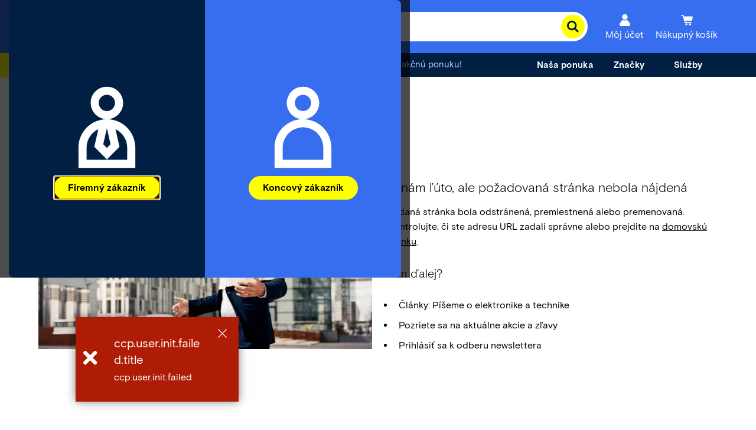

--- FILE ---
content_type: text/html;charset=utf-8
request_url: https://www.conrad.sk/content/campaigns/conrad-electronic-sk/master/customertype/b2c/sk_SK-list_copy_copy_2111677595/jcr:content/par.noesi.html
body_size: 52
content:
<div class="list section">

    
    <script type="text/javascript" src="/etc.clientlibs/ccp-sites/components/content/list/clientlibs.ACSHASHd5421cac0d9515dccacd31753b8c91fd.js" defer></script>









<div class="cmsList cmsList__none cmsList--white cmsList__vertical 
cmsMarginBottom-none cmsContainer">

    
    


    

    <div class="cmsList__content cmsList--accordionClose">
        <ul class="cmsList__list">
            
            <li class="cmsList__item">
                
    <div class="cmsList__itemTitle cmsList--white"><p><u><a href="mailto:info&#64;conrad.cz"><b>info&#64;conrad.cz</b></a></u></p>
</div>

            </li>
        
            
            <li class="cmsList__item">
                
    <div class="cmsList__itemTitle cmsList--white"><p><u><a href="tel:&#43;421220812508">&#43;421 220 812 508</a></u></p>
</div>

            </li>
        
            
            <li class="cmsList__item">
                
    <div class="cmsList__itemTitle cmsList--white"><p><i>Pracovné dni od 8:00 do 16:00 hod.</i></p>
</div>

            </li>
        </ul>
    </div>
    
</div>








</div>



--- FILE ---
content_type: text/css
request_url: https://api-cdn.conrad.com/search-spa/4464e18fc1887f00842012258c7d1c3015e4d386/style.css
body_size: 66364
content:
@charset "UTF-8";.svg-icon{display:inline-block;fill:currentColor}.svg-icon.flip-horizontal{-webkit-transform:scaleX(-1);-ms-transform:scaleX(-1);transform:scaleX(-1)}.svg-icon.flip-vertical{-webkit-transform:scaleY(-1);-ms-transform:scaleY(-1);transform:scaleY(-1)}.spinningCircle{-webkit-animation:spin .8s linear infinite;animation:spin .8s linear infinite;stroke:#376fed}.spinningCircle circle{stroke-opacity:.25}@-webkit-keyframes spin{0%{-webkit-transform:rotate(0deg);transform:rotate(0)}to{-webkit-transform:rotate(359deg);transform:rotate(359deg)}}@keyframes spin{0%{-webkit-transform:rotate(0deg);transform:rotate(0)}to{-webkit-transform:rotate(359deg);transform:rotate(359deg)}}.modalPortal[data-v-7d43b225]{font-family:ConradBasis,sans-serif}.modalPortal__backgroundLayer[data-v-7d43b225]{background:#0003;bottom:0;left:0;position:fixed;right:0;top:0;z-index:10}.modalPortal__backgroundLayer[data-v-7d43b225],.modalPortal__contentWrapper[data-v-7d43b225]{display:-ms-flexbox;display:flex;-ms-flex-pack:center;justify-content:center;-ms-flex-align:center;align-items:center}.modalPortal__contentWrapper[data-v-7d43b225]{background-color:#fff;border:2px solid #376fed;-webkit-box-shadow:0 20px 60px -2px rgba(27,33,58,.4);box-shadow:0 20px 60px -2px #1b213a66;-webkit-box-sizing:border-box;box-sizing:border-box;-ms-flex-direction:column;flex-direction:column;max-height:70vh;max-width:calc(100% - 100px);padding:10px;position:relative;width:calc(100% - 100px);z-index:100}@media screen and (min-width:768px){.modalPortal__contentWrapper[data-v-7d43b225]{padding:30px;width:auto}}.modalPortal__closeButton[data-v-7d43b225]{background:#376fed;border-bottom:none;padding:.75rem;position:absolute;right:-2px;top:-49px}.modalPortal__closeButton[data-v-7d43b225]:focus,.modalPortal__closeButton[data-v-7d43b225]:focus-visible{outline:2px solid #fff;outline-offset:-2px}.modalPortal__closeButton svg[data-v-7d43b225]{fill:#fff}.product__addToCart[data-v-496a9658]{background-color:#ff0;-webkit-box-sizing:border-box;box-sizing:border-box;height:50px;overflow:hidden;text-overflow:ellipsis;width:100%}.product__addToCart[data-v-496a9658]:hover{background-color:#e0e000}.product__addToCart svg[data-v-496a9658]{margin-bottom:-2px}.product__addToCart span[data-v-496a9658]{display:none}@media screen and (min-width:1025px){.product__addToCart span[data-v-496a9658]{display:inline}}.resultsList .product__addToCart span[data-v-496a9658]{display:inline}.recoProduct .product__addToCart[data-v-496a9658]{height:40px;width:40px}.product__addToCart[data-v-496a9658]:disabled{background-color:#ffff70;color:#3b4454;cursor:not-allowed}.product__addToCart:disabled svg[data-v-496a9658]{fill:#3b4454}.product__addToCart[data-v-496a9658]:disabled:hover{background-color:#ffff70;color:#3b4454}.product__scrollableContent[data-v-496a9658]{max-height:70vh;overflow-y:auto}.hazard[data-v-496a9658]{overflow:auto;width:100%}button.ce-button[data-v-496a9658]{border-radius:6px;padding:.5rem .375rem;white-space:nowrap;width:100%}button.ce-button[data-v-496a9658]:focus-visible{outline-color:#376eef;outline-offset:2px;outline-width:2px}button.ce-button[data-v-496a9658]:active{--tw-border-opacity:1;border-color:rgb(12 52 145/var(--tw-border-opacity,1));--tw-bg-opacity:1;background-color:rgb(12 52 145/var(--tw-bg-opacity,1))}.newTableView .loginButton__button[data-v-c38891be]{border-radius:.5rem}.articleExclusion[data-v-fede9eeb]{display:-ms-flexbox;display:flex;-ms-flex-direction:column;flex-direction:column;max-width:300px;width:100%;-ms-flex-pack:justify;gap:.5em;justify-content:space-between;margin-top:.5em}.articleExclusion p[data-v-fede9eeb]{color:#376fed;font-weight:400;overflow:hidden;text-align:left;text-overflow:ellipsis;white-space:pre-line}.articleExclusion .articleExclusion__paragraph[data-v-fede9eeb]{white-space:normal}.articleExclusion__infoIcon[data-v-fede9eeb]{fill:#376fed;vertical-align:middle;width:25px}.articleExclusion .mobile__articleExlucionInfoIcon[data-v-fede9eeb],.gridLayout .articleExclusion__infoIcon[data-v-fede9eeb],.newTableView .articleExclusion__infoIcon[data-v-fede9eeb]{height:17px;padding-right:3px;vertical-align:middle;width:17px}.articleExclusion .mobile__articleExlucionInfoIcon[data-v-fede9eeb]{color:#376fed}.articleExclusion__infoText[data-v-fede9eeb]{font-size:1.2rem;line-height:1.5rem;vertical-align:middle;width:calc(100% - 37.5px)}.gridLayout .articleExclusion__infoText[data-v-fede9eeb],.newTableView .articleExclusion__infoText[data-v-fede9eeb]{font-size:12px;line-height:15px}.articleExclusion .mobile__articleExlucioninfoText[data-v-fede9eeb]{font-size:.9rem;line-height:.9rem}.articleExclusion__subInfoText[data-v-fede9eeb]{font-size:1rem;line-height:1.0625rem}.articleExclusionInfo__wrapper[data-v-fede9eeb]>*{display:inline-block}.productEnergyEfficiencyTooltip__overlay[data-v-bc8b6ea6]{background-color:#fff;border:2px solid #376fed;-webkit-box-shadow:0 20px 30px -2px rgba(27,33,58,.4);box-shadow:0 20px 30px -2px #1b213a66;margin-top:.75rem;max-width:87%;padding:15px 30px 15px 20px;position:absolute;z-index:10}.productEnergyEfficiencyTooltip__overlay[data-v-bc8b6ea6]:after,.productEnergyEfficiencyTooltip__overlay[data-v-bc8b6ea6]:before{border:solid transparent;bottom:100%;content:"";height:0;pointer-events:none;position:absolute;width:0}.productEnergyEfficiencyTooltip__overlay[data-v-bc8b6ea6]:after{border-color:transparent transparent #fff;border-width:10px;margin-left:-10px}.productEnergyEfficiencyTooltip__overlay[data-v-bc8b6ea6]:before{border-bottom-color:#376fed;border-width:13px;margin-left:-13px}.productEnergyEfficiencyTooltip__overlay--openAbove[data-v-bc8b6ea6]{-webkit-transform:translateY(calc(-100% - 37px));-ms-transform:translateY(calc(-100% - 37px));transform:translateY(calc(-100% - 37px))}@media(-ms-high-contrast:active),(-ms-high-contrast:none){.productEnergyEfficiencyTooltip__overlay--openAbove[data-v-bc8b6ea6]{-webkit-transform:translateY(-100%) translateY(-37px);-ms-transform:translateY(-100%) translateY(-37px);transform:translateY(-100%) translateY(-37px)}}.productEnergyEfficiencyTooltip__overlay--openAbove[data-v-bc8b6ea6]:after,.productEnergyEfficiencyTooltip__overlay--openAbove[data-v-bc8b6ea6]:before{top:100%}.productEnergyEfficiencyTooltip__overlay--openAbove[data-v-bc8b6ea6]:after{border-bottom-color:transparent;border-top-color:#fff}.productEnergyEfficiencyTooltip__overlay--openAbove[data-v-bc8b6ea6]:before{border-bottom-color:transparent;border-top-color:#376fed}.productEnergyEfficiencyTooltip__closeButton[data-v-bc8b6ea6]{background-color:#376fed;color:#fff;padding:.4rem;position:absolute;right:0;top:0}.productEnergyEfficiencyTooltip__text[data-v-bc8b6ea6]{font-size:14px;font-weight:400;line-height:20px}.productEnergyEfficiencyPopupLayout__container[data-v-cd42be58]{background-color:#fff;height:100%;max-height:inherit;max-width:100%;overflow-y:auto;width:calc(100% - 20px)}@media screen and (min-width:768px){.productEnergyEfficiencyPopupLayout__container[data-v-cd42be58]{max-width:800px;width:70vw}}@media screen and (min-width:1025px){.productEnergyEfficiencyPopupLayout__container[data-v-cd42be58]{max-width:100%;width:60vw}}@media screen and (min-width:1441px){.productEnergyEfficiencyPopupLayout__container[data-v-cd42be58]{max-width:100%;width:50vw}}.productEnergyEfficiencyPopupLayout__container.with-error[data-v-cd42be58]{padding:1rem}.productEnergyEfficiencyPopupLayout__container.onlyShowImage[data-v-cd42be58]{height:70vh;overflow-y:hidden;width:auto}.productEnergyEfficiencyPopupLayout__title[data-v-cd42be58]{font-size:24px;font-weight:300;line-height:46px;margin-bottom:.5em}@media screen and (min-width:768px){.productEnergyEfficiencyPopupLayout__title[data-v-cd42be58]{font-size:35px;line-height:46px}}.productEnergyEfficiencyPopupLayout__productTitle[data-v-cd42be58]{display:block;overflow:hidden;position:static;word-wrap:break-word;display:-webkit-box;-webkit-box-orient:vertical;-webkit-line-clamp:2}.productEnergyEfficiencyPopupLayout__productTitle[data-v-cd42be58]:after{background:-webkit-gradient(linear,left top,right top,from(hsla(0,0%,100%,0)),color-stop(50%,#fff));background:linear-gradient(90deg,#fff0,#fff 50%);bottom:0;content:"";font-size:14px;height:25px;line-height:25px;pointer-events:none;position:absolute;right:0;text-align:right;width:10%}@media screen and (min-width:768px){.productEnergyEfficiencyPopupLayout__productTitle[data-v-cd42be58]{max-height:50px}.productEnergyEfficiencyPopupLayout__productTitle[data-v-cd42be58]:after{font-size:16px;height:25px;line-height:25px}}@supports (-webkit-line-clamp:2){.productEnergyEfficiencyPopupLayout__productTitle[data-v-cd42be58]:after{content:none;display:none}}.productEnergyEfficiencyPopupLayout__productTitle[data-v-cd42be58]{color:#000;font-size:14px;font-weight:400;line-height:25px}@media screen and (min-width:768px){.productEnergyEfficiencyPopupLayout__productTitle[data-v-cd42be58]{font-size:16px;line-height:25px}}.productEnergyEfficiencyPopupLayout__error[data-v-cd42be58]{color:#000}.productEnergyEfficiencyPopupLayout__errorTitle[data-v-cd42be58]{color:inherit;font-size:45px;font-weight:300;line-height:55px;margin-bottom:1.5rem}.productEnergyEfficiencyPopupLayout__errorSubtitle[data-v-cd42be58]{color:inherit;font-size:35px;font-weight:300;line-height:45px;margin-bottom:1.5rem}.productEnergyEfficiencyPopupLayout__errorDescription[data-v-cd42be58]{color:inherit;font-size:25px;font-weight:300;line-height:35px}.productEnergyEfficiencyPopupLayout__information[data-v-cd42be58]{display:-ms-grid;display:grid;-ms-grid-columns:(1fr)[2];grid-template-columns:repeat(2,1fr);grid-column-gap:1em;grid-row-gap:1em;margin-top:1em;word-break:break-word}@media screen and (min-width:768px){.productEnergyEfficiencyPopupLayout__information[data-v-cd42be58]{-ms-grid-columns:(1fr)[3];grid-template-columns:repeat(3,1fr);grid-column-gap:3em;grid-row-gap:3em;margin-top:2em}}@supports (overflow:-webkit-marquee) and (justify-content:inherit){.productEnergyEfficiencyPopupLayout__information[data-v-cd42be58]{display:block}}.productEnergyEfficiencyPopupLayout__imageWrapper[data-v-cd42be58]{-ms-grid-column:1;grid-column:1}@supports (overflow:-webkit-marquee) and (justify-content:inherit){.productEnergyEfficiencyPopupLayout__imageWrapper[data-v-cd42be58]{display:inline-block;vertical-align:middle;width:33%}}@media(-ms-high-contrast:active),(-ms-high-contrast:none){.productEnergyEfficiencyPopupLayout__imageWrapper[data-v-cd42be58]{margin-right:2em}}.productEnergyEfficiencyPopupLayout__technicalData[data-v-cd42be58]{-ms-grid-column:1;-ms-grid-column-span:3;grid-column:1/4}@media screen and (min-width:768px){.productEnergyEfficiencyPopupLayout__technicalData[data-v-cd42be58]{-ms-grid-column:2;-ms-grid-column-span:2;grid-column:2/4}}@supports (overflow:-webkit-marquee) and (justify-content:inherit){.productEnergyEfficiencyPopupLayout__technicalData[data-v-cd42be58]{-webkit-box-sizing:border-box;box-sizing:border-box;display:inline-block;padding:1rem;vertical-align:top;width:66%}}.productEnergyEfficiencyPopupLayout__additionalText[data-v-cd42be58]{-ms-grid-column:1;-ms-grid-column-span:3;grid-column:1/4}@supports (overflow:-webkit-marquee) and (justify-content:inherit){.productEnergyEfficiencyPopupLayout__additionalText[data-v-cd42be58]{display:block;margin-top:3em}}@media(-ms-high-contrast:active),(-ms-high-contrast:none){.productEnergyEfficiencyPopupLayout__additionalText[data-v-cd42be58]{-ms-grid-row:2;grid-row:2;margin-top:35px}}.productEnergyEfficiencyPopupLayout__image[data-v-cd42be58]{height:100%;max-height:inherit;max-width:100%;min-height:430px}@media screen and (max-width:768px){.productEnergyEfficiencyPopupLayout__image[data-v-cd42be58]{max-height:calc(100vh - 24px)}}.productEnergyEfficiencyPopupLayout__list[data-v-cd42be58]{display:-ms-flexbox;display:flex;margin-bottom:1em;position:relative}.productEnergyEfficiencyPopupLayout__list span[data-v-cd42be58]{font-size:14px;line-height:25px}@media screen and (min-width:768px){.productEnergyEfficiencyPopupLayout__list span[data-v-cd42be58]{font-size:14px}}.productEnergyEfficiencyPopupLayout__listTerm[data-v-cd42be58]{-ms-flex:1 1;flex:1 1;font-weight:500}@media(-ms-high-contrast:active),(-ms-high-contrast:none){.productEnergyEfficiencyPopupLayout__listTerm[data-v-cd42be58]{margin-right:2em}}[data-v-cd42be58] .productEnergyEfficiencyTooltip{display:inline-block}[data-v-cd42be58] .productEnergyEfficiencyTooltip .productEnergyEfficiencyPopupLayout__termName{color:#376fed;padding-bottom:1.1em}[data-v-cd42be58] .productEnergyEfficiencyTooltip .productEnergyEfficiencyPopupLayout__termName:hover{cursor:default}.productEnergyEfficiencyPopupLayout__listDefinition[data-v-cd42be58]{-ms-flex:1 1;flex:1 1;font-weight:400}.productEnergyEfficiencyPopupLayout__spinnerWrapper[data-v-cd42be58]{-webkit-box-sizing:border-box;box-sizing:border-box;padding:1rem;position:relative;text-align:center;width:100%}.energyEfficiency[data-v-0dc4a3d3]{display:none}.recoProduct .energyEfficiency[data-v-0dc4a3d3]{display:block}.energyEfficiency[data-v-0dc4a3d3]:hover{cursor:pointer}@media screen and (min-width:768px){.energyEfficiency[data-v-0dc4a3d3]{display:block}}.energyEfficiency__label[data-v-0dc4a3d3]{cursor:pointer;max-height:28px;max-width:65px}@media screen and (min-width:1025px){.energyEfficiency__label[data-v-0dc4a3d3]{max-width:100px}}.recoProduct .energyEfficiency__label[data-v-0dc4a3d3]{left:0;max-height:30px;max-width:65px;text-align:left}.energyEfficiency__imageWrapper a[data-v-0dc4a3d3]{color:#0062eb;display:block}@media screen and (min-width:768px){.energyEfficiency__iconLink[data-v-0dc4a3d3]{font-size:12px;line-height:14px}}@media screen and (min-width:1025px){.energyEfficiency__iconLink[data-v-0dc4a3d3]{font-size:13px;line-height:15px}}.recoProduct .energyEfficiency__iconLink[data-v-0dc4a3d3]{font-size:9px;line-height:11px}@media screen and (min-width:1025px){.recoProduct .energyEfficiency__iconLink[data-v-0dc4a3d3]{font-size:10px;line-height:12px}}.gridLayout .energyEfficiency__iconLink[data-v-0dc4a3d3]{max-width:110px;overflow:hidden;text-overflow:ellipsis;white-space:nowrap}.gridLayout .energyEfficiency__iconLink[data-v-0dc4a3d3]:hover{overflow:visible}.energyEfficiency__iconLink--active[data-v-0dc4a3d3]{text-decoration:underline;text-underline-position:under}.energyEfficiency__background[data-v-0dc4a3d3]{display:none;height:100%;left:0;position:fixed;top:0;width:100%;z-index:10}.energyEfficiency__background.active[data-v-0dc4a3d3]{display:block}.energyEfficiency figure[data-v-0dc4a3d3]{min-height:1px}.product__imageDetail picture[data-v-576f0104]{background:#fff;-webkit-box-sizing:border-box;box-sizing:border-box;display:-ms-flexbox;display:flex;height:240px;padding:.5rem;width:240px;-ms-flex-pack:center;justify-content:center;-ms-flex-align:center;align-items:center;cursor:pointer;margin:0 auto;overflow:hidden;white-space:pre-wrap}@media screen and (min-width:768px){.product__imageDetail picture[data-v-576f0104]{height:240px;max-width:280px;width:auto}}h2[data-v-8d5cf234]{font:unset;font-weight:700}.product__titleWrapper[data-v-8d5cf234]{overflow:hidden;text-overflow:ellipsis;width:650px}.product__titleWrapper.desktop[data-v-8d5cf234]{width:100%}.gridLayout .product__titleWrapper[data-v-8d5cf234],.recoProduct .product__titleWrapper[data-v-8d5cf234],.sponsoredProduct .product__titleWrapper.desktop[data-v-8d5cf234],.sponsoredProduct .product__titleWrapper.tablet[data-v-8d5cf234]{width:auto}.newTableView .product__titleWrapper[data-v-8d5cf234]{display:block;gap:4px;height:34px;overflow:hidden;position:static;width:160px;word-wrap:break-word;display:-webkit-box;-webkit-box-orient:vertical;-webkit-line-clamp:2}.newTableView .product__titleWrapper[data-v-8d5cf234]:after{background:-webkit-gradient(linear,left top,right top,from(hsla(0,0%,100%,0)),color-stop(50%,#fff));background:linear-gradient(90deg,#fff0,#fff 50%);bottom:0;content:"";font-size:14px;height:17px;line-height:17px;pointer-events:none;position:absolute;right:0;text-align:right;width:10%}@media screen and (min-width:768px){.newTableView .product__titleWrapper[data-v-8d5cf234]{max-height:34px}.newTableView .product__titleWrapper[data-v-8d5cf234]:after{font-size:14px;height:17px;line-height:17px}}@supports (-webkit-line-clamp:2){.newTableView .product__titleWrapper[data-v-8d5cf234]:after{content:none;display:none}}@media screen and (min-width:768px){.product__titleWrapper[data-v-8d5cf234]{font-size:16px;line-height:25px}}@media screen and (min-width:1441px){.product__titleWrapper[data-v-8d5cf234]{font-size:18px;line-height:25px}}.product__title[data-v-8d5cf234]{color:#000;display:block;font-size:1em;line-height:1.3em;overflow:hidden;position:static;visibility:visible;word-wrap:break-word;display:-webkit-box;-webkit-box-orient:vertical;-webkit-line-clamp:2}.product__title[data-v-8d5cf234]:after{background:-webkit-gradient(linear,left top,right top,from(hsla(0,0%,100%,0)),color-stop(50%,#fff));background:linear-gradient(90deg,#fff0,#fff 50%);bottom:0;content:"";font-size:1em;height:1.3em;line-height:1.3em;pointer-events:none;position:absolute;right:0;text-align:right;width:10%}@media screen and (min-width:768px){.product__title[data-v-8d5cf234]{max-height:50px}.product__title[data-v-8d5cf234]:after{font-size:18px;height:25px;line-height:25px}}@supports (-webkit-line-clamp:2){.product__title[data-v-8d5cf234]:after{content:none;display:none}}.searchResult:nth-child(odd) .product__title[data-v-8d5cf234]{display:block;overflow:hidden;position:static;word-wrap:break-word;display:-webkit-box;-webkit-box-orient:vertical;-webkit-line-clamp:2}.searchResult:nth-child(odd) .product__title[data-v-8d5cf234]:after{background:-webkit-gradient(linear,left top,right top,from(hsla(0,0%,100%,0)),color-stop(50%,#eaedef));background:linear-gradient(90deg,#fff0,#eaedef 50%);bottom:0;content:"";font-size:1em;height:1.3em;line-height:1.3em;pointer-events:none;position:absolute;right:0;text-align:right;width:10%}@media screen and (min-width:768px){.searchResult:nth-child(odd) .product__title[data-v-8d5cf234]{max-height:50px}.searchResult:nth-child(odd) .product__title[data-v-8d5cf234]:after{font-size:18px;height:25px;line-height:25px}}@supports (-webkit-line-clamp:2){.searchResult:nth-child(odd) .product__title[data-v-8d5cf234]:after{content:none;display:none}}.product__title[data-v-8d5cf234]{cursor:pointer}@media screen and (min-width:768px){.product__title[data-v-8d5cf234]{display:inline;font-size:16px;line-height:25px;overflow:hidden;text-overflow:ellipsis;white-space:nowrap}.product__title[data-v-8d5cf234]:focus,.product__title[data-v-8d5cf234]:hover{color:#376fed}}@media screen and (min-width:1441px){.product__title[data-v-8d5cf234]{font-size:18px;line-height:25px}}.sponsoredProduct .product__title[data-v-8d5cf234]{display:block;max-height:none;overflow:hidden;position:static;white-space:normal;word-wrap:break-word;display:-webkit-box;-webkit-box-orient:vertical;-webkit-line-clamp:2}.sponsoredProduct .product__title[data-v-8d5cf234]:after{background:-webkit-gradient(linear,left top,right top,from(hsla(0,0%,100%,0)),color-stop(50%,#fff));background:linear-gradient(90deg,#fff0,#fff 50%);bottom:0;content:"";font-size:18px;height:25px;line-height:25px;pointer-events:none;position:absolute;right:0;text-align:right;width:10%}@media screen and (min-width:768px){.sponsoredProduct .product__title[data-v-8d5cf234]{max-height:50px}.sponsoredProduct .product__title[data-v-8d5cf234]:after{font-size:18px;height:25px;line-height:25px}}@supports (-webkit-line-clamp:2){.sponsoredProduct .product__title[data-v-8d5cf234]:after{content:none;display:none}}.recoProduct .product__title[data-v-8d5cf234]{font-size:14px;line-height:16px;max-height:none;white-space:normal}@media screen and (max-width:768px){.recoProduct .product__title[data-v-8d5cf234]{display:block;overflow:hidden;position:static;word-wrap:break-word;display:-webkit-box;-webkit-box-orient:vertical;-webkit-line-clamp:4}.recoProduct .product__title[data-v-8d5cf234]:after{background:-webkit-gradient(linear,left top,right top,from(hsla(0,0%,100%,0)),color-stop(50%,#fff));background:linear-gradient(90deg,#fff0,#fff 50%);bottom:0;content:"";font-size:14px;height:16px;line-height:16px;pointer-events:none;position:absolute;right:0;text-align:right;width:10%}}@media screen and (max-width:768px)and (min-width:768px){.recoProduct .product__title[data-v-8d5cf234]{max-height:64px}.recoProduct .product__title[data-v-8d5cf234]:after{font-size:14px;height:16px;line-height:16px}}@media screen and (max-width:768px){@supports (-webkit-line-clamp:4){.recoProduct .product__title[data-v-8d5cf234]:after{content:none;display:none}}}@media screen and (min-width:769px){.recoProduct .product__title[data-v-8d5cf234]{display:block;overflow:hidden;position:static;word-wrap:break-word;display:-webkit-box;-webkit-box-orient:vertical;-webkit-line-clamp:2}.recoProduct .product__title[data-v-8d5cf234]:after{background:-webkit-gradient(linear,left top,right top,from(hsla(0,0%,100%,0)),color-stop(50%,#fff));background:linear-gradient(90deg,#fff0,#fff 50%);bottom:0;content:"";font-size:14px;height:16px;line-height:16px;pointer-events:none;position:absolute;right:0;text-align:right;width:10%}}@media screen and (min-width:769px)and (min-width:768px){.recoProduct .product__title[data-v-8d5cf234]{max-height:32px}.recoProduct .product__title[data-v-8d5cf234]:after{font-size:14px;height:16px;line-height:16px}}@media screen and (min-width:769px){@supports (-webkit-line-clamp:2){.recoProduct .product__title[data-v-8d5cf234]:after{content:none;display:none}}}.gridLayout .product__title[data-v-8d5cf234]{display:block;font-size:16px;line-height:20px;max-height:7rem!important;overflow:hidden;position:static;white-space:normal;word-wrap:break-word;display:-webkit-box;-webkit-box-orient:vertical;-webkit-line-clamp:4}.gridLayout .product__title[data-v-8d5cf234]:after{background:-webkit-gradient(linear,left top,right top,from(hsla(0,0%,100%,0)),color-stop(50%,#fff));background:linear-gradient(90deg,#fff0,#fff 50%);bottom:0;content:"";font-size:16px;height:20px;line-height:20px;pointer-events:none;position:absolute;right:0;text-align:right;width:10%}@media screen and (min-width:768px){.gridLayout .product__title[data-v-8d5cf234]{max-height:80px}.gridLayout .product__title[data-v-8d5cf234]:after{font-size:16px;height:20px;line-height:20px}}@supports (-webkit-line-clamp:4){.gridLayout .product__title[data-v-8d5cf234]:after{content:none;display:none}}.gridLayout .product__title[data-v-8d5cf234]{overflow-wrap:anywhere}.newTableView .product__title[data-v-8d5cf234]{display:block;font-size:14px;line-height:17px;overflow:hidden;position:static;white-space:normal;word-wrap:break-word;display:-webkit-box;-webkit-box-orient:vertical;-webkit-line-clamp:2}.newTableView .product__title[data-v-8d5cf234]:after{background:-webkit-gradient(linear,left top,right top,from(hsla(0,0%,100%,0)),color-stop(50%,#fff));background:linear-gradient(90deg,#fff0,#fff 50%);bottom:0;content:"";font-size:14px;height:17px;line-height:17px;pointer-events:none;position:absolute;right:0;text-align:right;width:10%}@media screen and (min-width:768px){.newTableView .product__title[data-v-8d5cf234]{max-height:34px}.newTableView .product__title[data-v-8d5cf234]:after{font-size:14px;height:17px;line-height:17px}}@supports (-webkit-line-clamp:2){.newTableView .product__title[data-v-8d5cf234]:after{content:none;display:none}}.product__sellerWrapper[data-v-e5b801e8]{display:none;-ms-flex-item-align:center;-ms-grid-row-align:center;align-self:center;margin:1rem 0}@media screen and (min-width:768px){.product__sellerWrapper[data-v-e5b801e8]{display:block}}@media screen and (min-width:1441px){.product__sellerWrapper[data-v-e5b801e8]{display:inline}}.gridLayout .product__sellerWrapper[data-v-e5b801e8],.recoProduct .product__sellerWrapper[data-v-e5b801e8]{margin:0}.recoProduct .product__sellerWrapper[data-v-e5b801e8],.sponsoredProduct .product__sellerWrapper[data-v-e5b801e8]{overflow:hidden;text-overflow:ellipsis;white-space:nowrap}@media screen and (max-width:768px){.product__sellerWrapper .sales-and-shipping[data-v-e5b801e8]{display:block}}.product__sellerWrapper a[data-v-e5b801e8],.product__sellerWrapper span[data-v-e5b801e8],.product__sellerWrapper svg[data-v-e5b801e8]{font-size:1rem;line-height:1.5rem;margin:0 .25rem 0 0;vertical-align:middle}.recoProduct .product__sellerWrapper a[data-v-e5b801e8],.recoProduct .product__sellerWrapper span[data-v-e5b801e8],.recoProduct .product__sellerWrapper svg[data-v-e5b801e8]{font-size:12px;line-height:15px}@media screen and (max-width:768px),screen and (orientation:portrait){.product__sellerWrapper a.product__sellerName[data-v-e5b801e8],.product__sellerWrapper span.product__sellerName[data-v-e5b801e8],.product__sellerWrapper span.product__sellerName--marketPlace[data-v-e5b801e8],.product__sellerWrapper span.sales-and-shipping[data-v-e5b801e8]{font-size:14px;line-height:21px}.recoProduct .product__sellerWrapper a.product__sellerName[data-v-e5b801e8],.recoProduct .product__sellerWrapper span.product__sellerName[data-v-e5b801e8],.recoProduct .product__sellerWrapper span.product__sellerName--marketPlace[data-v-e5b801e8],.recoProduct .product__sellerWrapper span.sales-and-shipping[data-v-e5b801e8]{font-size:12px;line-height:15px}}.product__sellerWrapper span.product__sellerTag[data-v-e5b801e8]{background:#376fed;border-radius:3px;color:#fff;display:inline-block;padding:5px 3px 3px}@media screen and (orientation:portrait){.product__sellerWrapper span.product__sellerTag[data-v-e5b801e8]{font-size:14px;line-height:1.0625rem;padding:3px}}.product__sellerTag--ISO[data-v-e5b801e8]{color:#376fed}@media screen and (max-width:768px),screen and (orientation:portrait){.product__sellerTag--ISO[data-v-e5b801e8]{height:1.0625rem;width:1.0625rem}}.product__sellerName[data-v-e5b801e8]{display:inline-block}.product__sellerName--marketPlace[data-v-e5b801e8]{color:#376fed}@media screen and (max-width:768px){.recoProduct .product__sellerName[data-v-e5b801e8]{font-size:12px;line-height:18px}}@media screen and (min-width:1025px){.recoProduct .product__sellerName[data-v-e5b801e8]{font-size:13px;line-height:20px}}.recoProduct__sellerInfo.b2c .sales-and-shipping[data-v-e5b801e8]{display:none}.checkbox-hover-circle[data-v-0ca36a32]{height:2rem;left:50%;position:absolute;top:50%;width:2rem;z-index:-10;--tw-translate-x:-50%;--tw-translate-y:-50%;--tw-scale-x:.75;--tw-scale-y:.75;background-color:#3b44540f;border-radius:9999px;opacity:0;-webkit-transition-duration:.2s;transition-duration:.2s;-webkit-transition-property:all;transition-property:all;-webkit-transition-timing-function:cubic-bezier(.4,0,.2,1);transition-timing-function:cubic-bezier(.4,0,.2,1)}.checkbox-hover-circle[data-v-0ca36a32],.group\/checkbox:hover .checkbox-hover-circle[data-v-0ca36a32]{-webkit-transform:translate(var(--tw-translate-x),var(--tw-translate-y)) rotate(var(--tw-rotate)) skewX(var(--tw-skew-x)) skewY(var(--tw-skew-y)) scaleX(var(--tw-scale-x)) scaleY(var(--tw-scale-y));-ms-transform:translate(var(--tw-translate-x),var(--tw-translate-y)) rotate(var(--tw-rotate)) skewX(var(--tw-skew-x)) skewY(var(--tw-skew-y)) scaleX(var(--tw-scale-x)) scaleY(var(--tw-scale-y));transform:translate(var(--tw-translate-x),var(--tw-translate-y)) rotate(var(--tw-rotate)) skew(var(--tw-skew-x)) skewY(var(--tw-skew-y)) scaleX(var(--tw-scale-x)) scaleY(var(--tw-scale-y))}.group\/checkbox:hover .checkbox-hover-circle[data-v-0ca36a32]{--tw-scale-x:1.25;--tw-scale-y:1.25;opacity:1}.comparison-divider[data-v-0ca36a32]{-ms-grid-column-span:2;grid-column:span 2/span 2;-ms-grid-column:1;grid-column-start:1;-ms-grid-row:2;grid-row-start:2;margin-left:-12px;width:calc(100% + 24px);--tw-bg-opacity:1;background-color:rgb(59 68 84/var(--tw-bg-opacity,1));border:1px solid #d9dfe4;border-bottom:none}.desktop.modalPortal__contentWrapper{width:50%}.product__imageDetail[data-v-6dc05c7a]{float:left;padding:0 15px 0 0}@media screen and (min-width:768px){.product__imageDetail[data-v-6dc05c7a]{float:none}}.technicalResult .product__imageDetail[data-v-6dc05c7a]{width:100%}.product__imageDetail picture[data-v-6dc05c7a]{background:#fff;-webkit-box-sizing:border-box;box-sizing:border-box;display:-ms-flexbox;display:flex;height:110px;padding:.5rem;width:110px;-ms-flex-pack:center;justify-content:center;-ms-flex-align:center;align-items:center;cursor:pointer;margin:0 auto;overflow:hidden;white-space:pre-wrap}@media screen and (min-width:768px){.product__imageDetail picture[data-v-6dc05c7a]{height:136px;max-width:100%;width:auto}}.technicalResult .product__imageDetail picture[data-v-6dc05c7a]{height:auto;width:100%}.product__imageDetail img[data-v-6dc05c7a]{-ms-flex:none;flex:none;max-height:100%;max-width:100%;overflow:hidden;text-overflow:ellipsis}.sponsoredProduct .product__imageDetail[data-v-6dc05c7a]{padding:0}.sponsoredProduct .product__imageDetail picture[data-v-6dc05c7a]{height:100%;padding:0}.sponsoredProduct .product__imageDetail img[data-v-6dc05c7a]{max-height:136px;max-width:136px}.recoProduct .product__imageDetail[data-v-6dc05c7a]{float:none;line-height:1;padding:0;vertical-align:middle}.recoProduct .product__imageDetail picture[data-v-6dc05c7a]{height:136px;padding:0}@media screen and (max-width:768px){.recoProduct .product__imageDetail picture[data-v-6dc05c7a]{height:100px}}.recoProduct .product__imageDetail img[data-v-6dc05c7a]{max-height:136px;max-width:136px}@media screen and (max-width:768px){.recoProduct .product__imageDetail img[data-v-6dc05c7a]{max-height:100px;max-width:100px}}.product__imageLink[data-v-6dc05c7a]{display:block;position:relative}.product__iconNew[data-v-6dc05c7a],.product__iconSale[data-v-6dc05c7a]{color:#fff;font-weight:700;left:0;position:absolute;top:0}.product__iconNew[data-v-6dc05c7a]{background-color:#376fed;padding:5px}.product__iconSale[data-v-6dc05c7a]{background-color:#af1c06;border-radius:50%;font-size:20px;margin:1px 0 0 4px;opacity:.6;padding:5px 6px 4px}.product__imageDisclaimer[data-v-6dc05c7a]{color:#3b4454;font-size:.75rem;padding-right:5px}.technicalResult .product__imageDisclaimer[data-v-6dc05c7a]{font-size:75%}.sponsoredProduct .product__imageDisclaimer[data-v-6dc05c7a]{padding:35px 5px 0 0;position:absolute;right:-1rem;-webkit-transform:translateX(100%);-ms-transform:translateX(100%);transform:translate(100%)}.recoProduct .product__imageDisclaimer[data-v-6dc05c7a]{float:right;position:relative}.recoProduct .product__imageDisclaimerWrapper[data-v-6dc05c7a]{height:20px}.sponsoredProduct__visuals .product__imageDisclaimerWrapper[data-v-6dc05c7a]{padding-top:.25rem}.productVisuals--tableLayout[data-v-8410ab28]{margin-top:1rem}.sponsoredProduct .productVisuals[data-v-8410ab28]{max-height:136px;width:auto}.product__orderNumber[data-v-cac0adfd]{color:#3b4454;font-size:14px;font-size:14px/16pxrem;line-height:16px;line-height:16px/16pxrem;padding:0}@media screen and (min-width:768px){.product__orderNumber[data-v-cac0adfd]{color:#3b4454;font-size:12px;line-height:18px}}@media screen and (min-width:1025px){.product__orderNumber[data-v-cac0adfd]{font-size:13px;line-height:18px}}.product__manufactorId[data-v-31ca7cef]{color:#3b4454;font-size:.75rem;line-height:1.0625rem}.product__eanNumber[data-v-001b20f8]{color:#3b4454;font-size:14px;line-height:16px}.ctaLink__brandLogo[data-v-3df58166]{cursor:pointer;display:none;float:left;margin:0 .7em 0 0;min-width:1px}.ctaLink__brandLogo picture[data-v-3df58166]{vertical-align:middle}.ctaLink__brandLogo img[data-v-3df58166]{margin-top:3px;max-height:40px;max-width:175px}@media screen and (max-width:768px){.ctaLink__brandLogo img[data-v-3df58166]{max-height:30px}}@media screen and (min-width:768px){.ctaLink__brandLogo[data-v-3df58166]{display:inline}}.gridLayout .ctaLink__brandLogo[data-v-3df58166]{margin:4px 0 0;width:100%}.productTechnicalData__wrapper button[data-v-161bd9c2]:focus-visible{border-radius:3px;outline:3px solid #001f42;outline-offset:3px}@media screen and (min-width:768px){.productTechnicalData__wrapper.fullDataRequired[data-v-161bd9c2]{margin-top:.5rem}}.productTechnicalData__preview[data-v-161bd9c2]{display:none}@media screen and (min-width:768px){.productTechnicalData__preview[data-v-161bd9c2]{display:block}}.productTechnicalData__element[data-v-161bd9c2]{border-collapse:separate;border-top:2px solid #eaedef;display:table;padding:10px;width:calc(100% - 20px)}.productTechnicalData__element[data-v-161bd9c2]:last-child{border-bottom:2px solid #eaedef}@media screen and (min-width:768px){.productTechnicalData__full .productTechnicalData__element[data-v-161bd9c2]{background-color:#fff;border-bottom:0;border-top:0}.productTechnicalData__full .productTechnicalData__element[data-v-161bd9c2]:nth-child(odd){background-color:#eaedef}}.productTechnicalData__name[data-v-161bd9c2],.productTechnicalData__value[data-v-161bd9c2]{display:table-cell;text-align:left;width:50%}.productTechnicalData__valueItem[data-v-161bd9c2]{display:block;padding-left:10px}.productTechnicalData__background[data-v-161bd9c2]{display:none;height:100%;left:0;position:fixed;top:0;width:100%;z-index:10}.productTechnicalData__background.active[data-v-161bd9c2]{display:block}.productTechnicalData__more[data-v-161bd9c2]{font-size:14px;line-height:25px;margin:1em 0 0;min-height:24px;min-width:24px}@media screen and (min-width:1025px){.productTechnicalData__more[data-v-161bd9c2]{font-size:16px;line-height:25px}}.productTechnicalData__more[data-v-161bd9c2]{color:#0062eb}.productTechnicalData__more[data-v-161bd9c2]:focus{-webkit-box-shadow:none;box-shadow:none;outline:none}.productTechnicalData__more--active[data-v-161bd9c2]{text-decoration:underline;text-underline-position:under}.productTechnicalData--tableLayout[data-v-161bd9c2]{margin-top:0;padding-top:0}.productTechnicalData__full[data-v-161bd9c2]{height:calc(100% - 4em);left:0;overflow-y:scroll;position:fixed;top:0;width:calc(100% - 4em);z-index:100}@media screen and (min-width:768px){.productTechnicalData__full[data-v-161bd9c2]{background-color:transparent;height:auto;left:auto;overflow-y:visible;position:absolute;top:115%;width:600px}.tablet .productTechnicalData__full[data-v-161bd9c2]{width:460px}}.productTechnicalData__fullWrapper[data-v-161bd9c2]{background-color:#fff;font-size:.75rem;height:100%;max-height:70vh;max-width:100%;overflow:auto;width:500px}.productTechnicalData__fullWrapper.tablet[data-v-161bd9c2]{max-height:inherit}.tech-data[data-v-161bd9c2]{overflow:auto;width:100%}.productAvailability[data-v-3e078996]{font-size:inherit;position:relative;text-overflow:ellipsis;white-space:pre-line;word-wrap:break-word;margin-top:.2em}.productAvailability.tableLayout[data-v-3e078996]{margin-top:0}.productAvailability.tableLayout .productAvailability__additionalText[data-v-3e078996]{padding-left:20px}.productAvailability.tableLayout .productAvailability__icon[data-v-3e078996]{display:inline;font-size:1.25rem;margin-right:.25rem}.productAvailability.tableLayout .productAvailability__deliveryTimeWrapper[data-v-3e078996]{padding-left:20px}@media(min-width:768px){.recoProduct .productAvailability__icon[data-v-3e078996]{display:inline;font-size:1rem}}.recoProduct .productAvailability__additionalText[data-v-3e078996],.recoProduct .productAvailability__estimatedDate[data-v-3e078996]{font-size:12px;line-height:15px;padding-bottom:5px;position:relative;text-align:left}.productAvailability__status[data-v-3e078996],.productAvailability__status span[data-v-3e078996]{font-size:14px;line-height:19px}@media screen and (min-width:768px){.productAvailability__status[data-v-3e078996],.productAvailability__status span[data-v-3e078996]{font-size:14px;line-height:25px}}@media screen and (min-width:1025px){.productAvailability__status[data-v-3e078996],.productAvailability__status span[data-v-3e078996]{font-size:16px;line-height:25px}}.productAvailability__status span.available[data-v-3e078996],.productAvailability__status span.available svg[data-v-3e078996],.productAvailability__status.available[data-v-3e078996],.productAvailability__status.available svg[data-v-3e078996]{color:#008033}.productAvailability__status span.soon-in-stock[data-v-3e078996],.productAvailability__status span.soon-in-stock svg[data-v-3e078996],.productAvailability__status.soon-in-stock[data-v-3e078996],.productAvailability__status.soon-in-stock svg[data-v-3e078996]{color:#b55b0d}.productAvailability__status span.out-of-stock[data-v-3e078996],.productAvailability__status span.out-of-stock svg[data-v-3e078996],.productAvailability__status.out-of-stock[data-v-3e078996],.productAvailability__status.out-of-stock svg[data-v-3e078996]{color:#af1c06}.recoProduct .productAvailability__status[data-v-3e078996],.recoProduct .productAvailability__status span[data-v-3e078996],.recoProduct .productAvailability__status span span[data-v-3e078996]{font-size:12px;line-height:16px;text-align:left}.productAvailability__countryOfOrigin[data-v-3e078996],.productAvailability__estimatedDate[data-v-3e078996],.productAvailability__estimatedDateWrapper[data-v-3e078996]{font-size:14px;line-height:18px;padding:5px 0 0}@media screen and (min-width:768px){.productAvailability__countryOfOrigin[data-v-3e078996],.productAvailability__estimatedDate[data-v-3e078996],.productAvailability__estimatedDateWrapper[data-v-3e078996]{font-size:12px;line-height:18px}}@media screen and (min-width:1441px){.productAvailability__countryOfOrigin[data-v-3e078996],.productAvailability__estimatedDate[data-v-3e078996],.productAvailability__estimatedDateWrapper[data-v-3e078996]{font-size:13px;line-height:18px}}.productAvailability__countryOfOrigin.dispatch[data-v-3e078996],.productAvailability__estimatedDate.dispatch[data-v-3e078996],.productAvailability__estimatedDateWrapper.dispatch[data-v-3e078996]{white-space:normal}.recoProduct .productAvailability__countryOfOrigin[data-v-3e078996],.recoProduct .productAvailability__estimatedDate[data-v-3e078996],.recoProduct .productAvailability__estimatedDateWrapper[data-v-3e078996]{padding:0}.productAvailability__countryOfOrigin[data-v-3e078996]{font-weight:700;padding-top:0}.productAvailability .deliveryInfoIcon[data-v-3e078996]{color:#376fed;cursor:pointer;display:inline;pointer-events:none;vertical-align:bottom}.productAvailability .dispatchInfoHeader[data-v-3e078996]{font-weight:700}.productAvailability .dispatch-icon[data-v-3e078996]{cursor:pointer}.product__secondaryOffer[data-v-99697824]{color:#376fed;cursor:pointer}.searchResult__secondaryOffer[data-v-99697824]{color:#000;cursor:pointer;display:-ms-flexbox;display:flex;gap:3px;margin-top:.2em;-ms-flex-align:center;align-items:center}@media screen and (min-width:768px){.searchResult__secondaryOffer span[data-v-99697824]{font-size:12px;line-height:18px}}@media screen and (min-width:1025px){.searchResult__secondaryOffer span[data-v-99697824]{font-size:14px;line-height:18px}}.searchResult__secondaryOffer .secondaryOfferPrice[data-v-99697824]{font-weight:700}.searchResult__secondaryOffer[data-v-99697824]:hover{text-decoration:underline}.searchResult__secondaryOffer .refurbishedIcon[data-v-99697824]{vertical-align:middle;width:1.5rem}@media screen and (min-width:1025px){.searchResult__secondaryOffer .refurbishedIcon[data-v-99697824]{width:2rem}}.awards[data-v-313e99a8]{gap:.2rem}.awards[data-v-313e99a8],.awards__popupOpened[data-v-313e99a8]{display:-ms-flexbox;display:flex}.awards__item[data-v-313e99a8]{margin-right:10px}img[data-v-313e99a8]{max-height:65px;vertical-align:middle}@media screen and (max-width:1025px){img[data-v-313e99a8]{max-height:35px}}@media screen and (max-width:1441px){img[data-v-313e99a8]{max-height:55px}}.educationInformation[data-v-313e99a8]{max-width:75ex;min-height:100px;overflow:auto;width:100%}.educationInformation__headline[data-v-313e99a8]{font-size:24px;font-weight:400;line-height:46px;margin-bottom:10px}.educationInformation__subheadline[data-v-313e99a8]{font-size:18px;font-weight:400;line-height:46px;margin-bottom:10px}.educationInformation__descriptionWrapper[data-v-313e99a8]{display:-ms-flexbox;display:flex;-ms-flex-direction:row;flex-direction:row;gap:1ex;max-width:100%}@media screen and (max-width:1025px){.educationInformation__descriptionWrapper[data-v-313e99a8]{-ms-flex-direction:column-reverse;flex-direction:column-reverse}}.educationInformation__description[data-v-313e99a8]{margin-bottom:20px;margin-right:5px}.educationInformation__imageWrapper[data-v-313e99a8]{display:-ms-flexbox;display:flex;-ms-flex-align:center;align-items:center;-ms-flex-preferred-size:33%;flex-basis:33%;-ms-flex-negative:0;border:2px solid #376fed;border-radius:2px;flex-shrink:0;height:150px;padding:10px;-ms-flex-pack:center;justify-content:center}@media screen and (max-width:1025px){.educationInformation__imageWrapper[data-v-313e99a8]{margin-bottom:1ex}}.educationInformation__image[data-v-313e99a8]{max-height:150px;padding:10px}.educationInformation__button[data-v-313e99a8]{cursor:pointer;display:-ms-flexbox;display:flex;margin:1em 0 0;max-width:100%;padding:1em;position:relative;-ms-flex-pack:center;background-color:#376fed;color:#fff;font-size:1em;font-weight:700;justify-content:center;line-height:1em}.educationInformation__spinnerWrapper[data-v-313e99a8]{-webkit-box-sizing:border-box;box-sizing:border-box;padding:1rem;position:relative;text-align:center;width:100%}.fix-appearance[data-v-64d3d6bf]::-webkit-inner-spin-button,.fix-appearance[data-v-64d3d6bf]::-webkit-outer-spin-button{-webkit-appearance:auto;-moz-appearance:auto;appearance:auto;display:initial;margin:initial}.fix-appearance[data-v-64d3d6bf]{-webkit-appearance:auto;-moz-appearance:auto;appearance:auto}.fix-appearance[data-v-64d3d6bf]::-webkit-inner-spin-button{display:none}.fix-appearance[data-v-64d3d6bf]:hover::-webkit-inner-spin-button{display:block}.fix-appearance button.ce-button[data-v-64d3d6bf]:focus-visible{outline:3px solid #001f42;outline-offset:3px}.correct-focus-box input[data-v-64d3d6bf]:focus{-webkit-box-shadow:inset 0 0 0 2px #376eef;box-shadow:inset 0 0 0 2px #376eef}.alternativeArticles__link[data-v-46aeddde]{font-size:14px;line-height:25px;margin:1em 0 0;padding:1em 0;position:relative}@media screen and (min-width:1025px){.alternativeArticles__link[data-v-46aeddde]{font-size:16px;line-height:25px}}.alternativeArticles__link[data-v-46aeddde]{color:#376fed}.alternativeArticles__link[data-v-46aeddde]:hover{text-decoration:underline}.productDetailedInfo[data-v-880b5d4d]{height:100%;width:100%}@media screen and (min-width:768px){.productDetailedInfo[data-v-880b5d4d]{-webkit-box-sizing:border-box;box-sizing:border-box;-ms-flex-flow:wrap;flex-flow:wrap;padding-top:calc(20px + 1rem)}.productDetailedInfo .seller-info[data-v-880b5d4d]{-webkit-column-gap:.5ex;-moz-column-gap:.5ex;column-gap:.5ex}}.productDetailedInfo__content--stack[data-v-880b5d4d]{display:-ms-flexbox;display:flex;-ms-flex-flow:column nowrap;flex-flow:column nowrap;height:100%;-ms-flex-pack:start;justify-content:flex-start}.productDetailedInfo__inlineStack[data-v-880b5d4d]{display:-ms-inline-flexbox;display:inline-flex;-ms-flex-flow:row nowrap;flex-flow:row nowrap;overflow:hidden;text-overflow:ellipsis;white-space:normal}@media screen and (min-width:768px){.productDetailedInfo__inlineStack[data-v-880b5d4d]{margin-right:1.5ex}}.productDetailedInfo.isShowingExtraColumns[data-v-880b5d4d]{min-width:450px}.productDetailedInfo.isShowingExtraColumns .seller-info[data-v-880b5d4d]{-ms-flex:0 0 100%;flex:0 0 100%;-ms-flex-wrap:wrap;flex-wrap:wrap}.productDetailedInfo.isShowingExtraColumns .seller-info .sales-and-shipping[data-v-880b5d4d]{-ms-flex:0 0 100%;flex:0 0 100%}.productDetailedInfo .sales-and-shipping[data-v-880b5d4d]{-ms-flex-item-align:center;-ms-grid-row-align:center;align-self:center;padding-right:.5ex}.productDetailedInfo__identifiersStack[data-v-880b5d4d]{-ms-flex-flow:row wrap;flex-flow:row wrap;-ms-flex-align:center;align-items:center}.productDetailedInfo__identifiersStack.tablet[data-v-880b5d4d]{max-width:250px}.productDetailedInfo__identifiersStack p[data-v-880b5d4d]{font-size:.75rem;line-height:1.0625rem;padding-right:.75rem}@media screen and (min-width:768px){.productDetailedInfo__identifiersStack p[data-v-880b5d4d]{font-size:13px;line-height:18px}}.productDetailedInfo__identifiersStack p[data-v-880b5d4d]:last-child{padding-right:0}.productDetailedInfo__availabilityStack[data-v-880b5d4d]{border-bottom:2px solid #d9dfe4;border-top:2px solid #d9dfe4;-ms-flex-direction:column;flex-direction:column;margin:.5rem 0 0;padding:.5rem 0}.productDetailedInfo__logosStack[data-v-880b5d4d]{margin:.3rem 0;-ms-flex-align:center;align-items:center;gap:10px;vertical-align:middle}@media screen and (min-width:768px){.productDetailedInfo__logosStack[data-v-880b5d4d]{-ms-flex-wrap:wrap;flex-wrap:wrap}}.productDetailedInfo__secondaryOfferStack[data-v-880b5d4d]{display:inline;-ms-flex-preferred-size:100%;flex-basis:100%}@media screen and (max-width:767px){[styles-root] .actionButton[data-v-bc96c112]{margin-left:1ex;min-width:36px;width:36px}[styles-root] .actionButton[data-v-bc96c112]:focus-visible{outline:3px solid #001f42;outline-offset:3px}[styles-root] .actionButton.actionButton__addToWishList[data-v-bc96c112]{height:36px;width:36px}[styles-root] .actionButton.actionButton__addToWishList.ticked[data-v-bc96c112]{-webkit-animation-delay:3s;animation-delay:3s;-webkit-animation-direction:normal;animation-direction:normal;-webkit-animation-duration:2s;animation-duration:2s;-webkit-animation-fill-mode:forwards;animation-fill-mode:forwards;-webkit-animation-iteration-count:1;animation-iteration-count:1;-webkit-animation-name:bgColourChange-bc96c112;animation-name:bgColourChange-bc96c112;background-color:#008033;color:#fff}[styles-root] .actionButton.actionButton__addToWishList.ticked>svg[data-v-bc96c112]{margin:8.5px}[styles-root] .actionButton.actionButton__addToWishList .forWidescreen[data-v-bc96c112]{display:none}}@media screen and (max-width:1024px){[styles-root] button.actionButton[data-v-bc96c112]{display:-ms-flexbox;display:flex;-ms-flex-direction:row;flex-direction:row;-ms-flex-align:center;align-items:center;-ms-flex-wrap:nowrap;flex-wrap:nowrap;-ms-flex-pack:space-evenly;justify-content:space-evenly}[styles-root] button.actionButton>span[data-v-bc96c112]{font-size:100%}}@-webkit-keyframes bgColourChange-bc96c112{0%{background-color:#008033}to{background-color:#0062eb}}@keyframes bgColourChange-bc96c112{0%{background-color:#008033}to{background-color:#0062eb}}.ce-button.ce-button-secondary[data-v-bc96c112]:focus-visible{outline:3px solid #001f42;outline-offset:3px}@media screen and (max-width:767px){[styles-root] .actionButton[data-v-8922c0f3]{margin-left:1ex;min-width:36px;width:36px}[styles-root] .actionButton.actionButton__addToWishList[data-v-8922c0f3]{height:36px;width:36px}[styles-root] .actionButton.actionButton__addToWishList.ticked[data-v-8922c0f3]{-webkit-animation-delay:3s;animation-delay:3s;-webkit-animation-direction:normal;animation-direction:normal;-webkit-animation-duration:2s;animation-duration:2s;-webkit-animation-fill-mode:forwards;animation-fill-mode:forwards;-webkit-animation-iteration-count:1;animation-iteration-count:1;-webkit-animation-name:bgColourChange-8922c0f3;animation-name:bgColourChange-8922c0f3;background-color:#008033;color:#fff}[styles-root] .actionButton.actionButton__addToWishList.ticked>svg[data-v-8922c0f3]{margin:8.5px}[styles-root] .actionButton.actionButton__addToWishList .forWidescreen[data-v-8922c0f3]{display:none}}@media screen and (max-width:1024px){[styles-root] button.actionButton[data-v-8922c0f3]{display:-ms-flexbox;display:flex;-ms-flex-direction:row;flex-direction:row;-ms-flex-align:center;align-items:center;-ms-flex-wrap:nowrap;flex-wrap:nowrap;-ms-flex-pack:space-evenly;justify-content:space-evenly}[styles-root] button.actionButton>span[data-v-8922c0f3]{font-size:100%}}@-webkit-keyframes bgColourChange-8922c0f3{0%{background-color:#008033}to{background-color:#376fed}}@keyframes bgColourChange-8922c0f3{0%{background-color:#008033}to{background-color:#376fed}}button.ce-button[data-v-8922c0f3]:focus-visible{outline:3px solid #001f42;outline-offset:3px}.product__priceScale[data-v-1c47255c]{color:#3b4454;display:none;font-size:.75rem;margin:0 0 1rem;white-space:normal}@media screen and (min-width:768px){.product__priceScale[data-v-1c47255c]{display:block}}.product__priceScale p[data-v-1c47255c]{font-size:.75rem;line-height:1.0625rem}.attributes__elementWrapper .product__priceScale[data-v-1c47255c]{color:#000}.product__priceScaleTitle[data-v-1c47255c]{font-weight:700}.product__priceScaleBasePrice[data-v-1c47255c]{color:#3b4454;display:inline-block;padding-left:.5rem}.product__priceScaleLink[data-v-1c47255c]{color:#376fed}.overlay-clone[data-v-1c47255c]{pointer-events:none;position:absolute;z-index:1000}.hover-expandable[data-v-1c47255c]{overflow:visible;position:relative}.product__oldPrice[data-v-c26bee01]{color:#af1c06;font-size:14px;font-weight:500;line-height:1.5em;text-decoration:line-through}@media screen and (min-width:768px){.product__oldPrice[data-v-c26bee01]{font-size:14px;line-height:25px}}@media screen and (min-width:1025px){.product__oldPrice[data-v-c26bee01]{font-size:16px;line-height:25px}}.recoProduct .product__oldPrice[data-v-c26bee01]{font-size:13px;line-height:14px;min-height:14px}.product__currentPrice[data-v-02896971]{display:block;font-size:1.5em;font-weight:500;line-height:1.6em}@media screen and (min-width:768px){.product__currentPrice[data-v-02896971]{display:inline-block;font-size:22px;line-height:25px}}@media screen and (min-width:1025px){.product__currentPrice[data-v-02896971]{font-size:24px;line-height:28px}}.recoProduct .product__currentPrice[data-v-02896971]{font-size:21px;line-height:21px}@media screen and (max-width:768px){.recoProduct .product__currentPrice[data-v-02896971]{font-size:15px;line-height:16px}}.zeroResult .product__currentPrice[data-v-02896971]{text-align:right}.product__basePrice[data-v-89afeef3]{font-size:1.1rem;font-weight:500;line-height:1rem}@media screen and (min-width:768px){.product__basePrice[data-v-89afeef3]{display:inline-block;font-size:12px;line-height:14px;margin-left:10px}}@media screen and (min-width:1025px){.product__basePrice[data-v-89afeef3]{font-size:13px;line-height:15px}}.recoProduct .product__basePrice[data-v-89afeef3]{display:-ms-inline-flexbox;display:inline-flex;left:0;position:absolute}@media screen and (min-width:768px){.recoProduct .product__basePrice[data-v-89afeef3]{margin-left:0}}.recoProduct .product__basePriceQuantity[data-v-89afeef3],.recoProduct .product__basePriceText[data-v-89afeef3],.recoProduct .product__basePriceUnit[data-v-89afeef3]{font-size:9px;line-height:14px}.newTableView .product__basePriceQuantity[data-v-89afeef3],.newTableView .product__basePriceText[data-v-89afeef3],.newTableView .product__basePriceUnit[data-v-89afeef3]{font-size:12px;font-weight:400;line-height:14px}.product__shippingInfoBulkyCost[data-v-d41e92a5],.product__shippingInfoTax[data-v-d41e92a5]{font-size:9px;line-height:9px;white-space:normal}.recoProduct .product__vat[data-v-d41e92a5]{display:none}.product__shippingInfoBulkyCostLink[data-v-d41e92a5]{cursor:pointer;text-decoration:underline}.recoProduct .product__shippingInfoBulkyCostLink[data-v-d41e92a5]{font-size:9px;line-height:9px}.product__bulkyCost[data-v-d41e92a5]{font-size:.75rem;line-height:.875rem}.recoProduct .product__bulkyCost[data-v-d41e92a5]{font-size:9px;line-height:9px}.bulky[data-v-d41e92a5]{overflow:auto;width:100%}.product__shippingInfoTax[data-v-512ffb42]{font-size:.75rem;line-height:.875rem;white-space:normal}.newTableView .product[data-v-512ffb42]{padding-right:0}.product--freeShipping[data-v-512ffb42]{color:#000}.newTableView .product--freeShipping[data-v-512ffb42]{color:#21715e;max-width:100%;width:100%}div.delivery[data-v-512ffb42]{font-size:.75rem;overflow:auto;width:100%}.product__shippingInfoBulkyCost,.product__shippingInfoTax{color:#3b4454;font-size:.75rem;line-height:.875rem;padding-right:.3em;vertical-align:middle}.product__shippingInfoBulkyCost--below,.product__shippingInfoTax--below{color:#3b4454}.product__shippingInfoBulkyCostLink,.product__shippingInfoLink{color:#3b4454;cursor:pointer;font-size:.75rem;font-weight:400;line-height:.875rem}.product__shippingInfoBulkyCostLink:active,.product__shippingInfoBulkyCostLink:focus,.product__shippingInfoBulkyCostLink:hover,.product__shippingInfoLink:active,.product__shippingInfoLink:focus,.product__shippingInfoLink:hover{text-decoration:underline}.product__shippingInfoBulkyCostLink--below,.product__shippingInfoLink--below{cursor:pointer;font-size:.75rem;font-weight:400;line-height:.875rem;padding-right:.3em;vertical-align:middle}.product__shippingInfoBulkyCostLink--below:active,.product__shippingInfoBulkyCostLink--below:focus,.product__shippingInfoBulkyCostLink--below:hover,.product__shippingInfoLink--below:active,.product__shippingInfoLink--below:focus,.product__shippingInfoLink--below:hover{text-decoration:underline}.product__shippingInfoLink{display:-ms-flexbox;display:flex;-ms-flex-align:center;align-items:center;padding:0;-ms-flex-pack:end;font-size:.8175rem;justify-content:end;line-height:.875rem;max-width:-webkit-fit-content;max-width:-moz-fit-content;max-width:fit-content;width:100%}.product__shippingInfoLink .hookSvg{color:#008033;margin-right:5px}.product--freeShipping{font-weight:500}.product__shippingInfoBulkyCostLink--below{color:#3b4454}.product__batteryDeposit[data-v-07e548aa]{display:table;font-size:.75rem;line-height:.875rem}.product__batteryDepositInfo[data-v-07e548aa]{display:table-cell;padding:0 0 .3em;vertical-align:middle}.product__batteryDepositLink[data-v-07e548aa]{cursor:pointer;font-size:.75rem;font-weight:400;line-height:.875rem;text-decoration:underline}div.battery[data-v-07e548aa]{overflow:auto;width:100%}.highlighted[data-v-2e4775e3]{font-weight:700}.priceInfo[data-v-34098a39]{display:-ms-flexbox;display:flex;-ms-flex-direction:column;flex-direction:column;min-height:inherit;width:100%;-ms-flex-pack:justify;justify-content:space-between;-ms-flex-positive:1;flex-grow:1}.recoProduct .priceInfo[data-v-34098a39]{width:auto}@media screen and (min-width:768px){.priceInfo__infoContent[data-v-34098a39]{font-size:12px;line-height:15px}}@media screen and (min-width:1025px){.priceInfo__infoContent[data-v-34098a39]{font-size:.75rem;line-height:1.0625rem}}.recoProduct .priceInfo__infoContent[data-v-34098a39]{font-size:9px;height:15px;text-align:right}@media screen and (max-width:768px){.recoProduct .priceInfo__infoContent[data-v-34098a39]{padding:0 0 0 10px}}.product__offerInfo[data-v-34098a39]{padding-top:.5em}.productRedirectInfo[data-v-6bdaf9b9]{display:-ms-flexbox;display:flex;-ms-flex-direction:column;flex-direction:column;-ms-flex-pack:justify;justify-content:space-between;margin-top:.5em;width:280px}.productRedirectInfo p.info-text-title[data-v-6bdaf9b9]{font-size:14px;line-height:14px}@media screen and (min-width:1025px){.productRedirectInfo[data-v-6bdaf9b9]{width:300px}}.tableviewActive .productRedirectInfo[data-v-6bdaf9b9]{width:-webkit-fit-content;width:-moz-fit-content;width:fit-content}.productRedirectInfo button[data-v-6bdaf9b9]{background-color:#376fed;color:#fff;font-weight:700;height:50px;margin-top:.5em;overflow:hidden;text-overflow:ellipsis}.productRedirectInfo button[data-v-6bdaf9b9]:hover{background-color:#0062eb}.productRedirectInfo button span[data-v-6bdaf9b9]{display:inline;font-size:1.3em;line-height:1.5em}.newTableView .productRedirectInfo p.info-text-title[data-v-6bdaf9b9]{font-size:12px;line-height:14px}.productPriceAndQuantity[data-v-b48a9885]{display:-ms-flexbox;display:flex;-ms-flex-flow:column nowrap;flex-flow:column nowrap;height:100%}@media screen and (min-width:768px){.productPriceAndQuantity[data-v-b48a9885]{-webkit-box-sizing:border-box;box-sizing:border-box;padding-top:calc(20px + 1rem)}}@media screen and (min-width:1025px){.productPriceAndQuantity[data-v-b48a9885]{-ms-flex-flow:row;flex-flow:row}}.gridLayout .productPriceAndQuantity[data-v-b48a9885]{-ms-flex-flow:column;flex-flow:column;height:auto;padding-top:0}.product--is-tableview .productPriceAndQuantity[data-v-b48a9885]{-ms-flex-flow:column nowrap;flex-flow:column nowrap}.recoProduct .productPriceAndQuantity[data-v-b48a9885]{-webkit-box-sizing:border-box;box-sizing:border-box;padding:initial;width:100%}@media screen and (min-width:1025px){.productPriceAndQuantity__buttonsWrapper[data-v-b48a9885]{display:-ms-flexbox;display:flex;-ms-flex-direction:column;flex-direction:column;width:300px;-ms-flex-pack:end;justify-content:flex-end}}.productPriceAndQuantity__actionButtons[data-v-b48a9885]{display:-ms-flexbox;display:flex;-ms-flex-wrap:wrap;flex-wrap:wrap;height:auto;max-height:100%;padding:12px 0 0;position:relative;width:-webkit-min-content;width:-moz-min-content;width:min-content;-ms-flex-pack:start;gap:8px;justify-content:start}.productPriceAndQuantity__labelWrapper[data-v-b48a9885]{display:-ms-inline-flexbox;display:inline-flex;padding:.3125em 0}.recoProduct .productPriceAndQuantity__labelWrapper[data-v-b48a9885]{left:0;padding-top:0;position:absolute;top:0}.recoProduct .productPriceAndQuantity__priceInfoWrapper[data-v-b48a9885]{position:relative;text-align:right;width:100%}.recoProduct .wrapper__oldPriceFlag[data-v-b48a9885]{display:-ms-flexbox;display:flex;height:20px}@media screen and (max-width:768px){.recoProduct .wrapper__oldPriceFlag[data-v-b48a9885]{-ms-flex-wrap:wrap-reverse;flex-wrap:wrap-reverse;padding-top:5px}}.recoProduct .wrapper__oldPrice[data-v-b48a9885]{display:-ms-flexbox;display:flex;width:150px}@media screen and (max-width:768px){.recoProduct .wrapper__oldPrice[data-v-b48a9885]{padding:10px 0}}.recoProduct .wrapper__basePrice[data-v-b48a9885]{display:-ms-flexbox;display:flex}@media screen and (max-width:768px){.recoProduct .wrapper__basePrice[data-v-b48a9885]{padding:5px 0}}.info_section[data-v-b48a9885]{display:-ms-flexbox;display:flex;-ms-flex:1 1;flex:1 1;-ms-flex-direction:column;flex-direction:column;max-width:230px;width:230px}.recoProduct .info_section[data-v-b48a9885]{max-width:100%;width:100%}.photovoltaicModal__headline[data-v-b48a9885]{color:#000;font-size:20px;font-weight:300;height:-webkit-fit-content!important;height:-moz-fit-content!important;height:fit-content!important;line-height:29px;margin-bottom:.625rem;text-align:left;width:-webkit-fit-content!important;width:-moz-fit-content!important;width:fit-content!important}.photovoltaicModal__contentWrapper[data-v-b48a9885]{display:-ms-grid;display:grid;-ms-grid-rows:1fr;grid-template-rows:1fr;overflow-y:auto;width:100%}@media screen and (min-width:768px){.photovoltaicModal__contentWrapper[data-v-b48a9885]{-ms-grid-columns:1fr 200px;grid-template-columns:1fr 200px;grid-gap:20px;max-width:800px}}.photovoltaicModal__content[data-v-b48a9885]{-ms-flex-order:2;order:2}@media screen and (min-width:768px){.photovoltaicModal__content[data-v-b48a9885]{-ms-flex-order:1;order:1}}.photovoltaicModal__imageContainer[data-v-b48a9885]{-ms-flex-order:1;margin-bottom:20px;order:1}@media screen and (min-width:768px){.photovoltaicModal__imageContainer[data-v-b48a9885]{-ms-flex-order:2;order:2}}.photovoltaicModal__image[data-v-b48a9885]{-ms-flex-item-align:center;-ms-grid-row-align:center;align-self:center;max-width:100px}@media screen and (min-width:768px){.photovoltaicModal__image[data-v-b48a9885]{max-width:200px}}.photovoltaicModal__paragraph[data-v-b48a9885]{margin-bottom:.625rem}.photovoltaicModal__button[data-v-b48a9885]{color:#fff;height:2.5rem;padding:0 1rem;text-align:center;width:-webkit-fit-content!important;width:-moz-fit-content!important;width:fit-content!important}.showFocus[data-v-b48a9885]:focus-visible{outline:3px solid #001f42;outline-offset:3px}.productCustomerActions[data-v-abad3ff8]{display:-ms-flexbox;display:flex;-ms-flex-flow:column nowrap;flex-flow:column nowrap;height:100%;-ms-flex-pack:justify;justify-content:space-between}@media screen and (min-width:768px){.productCustomerActions[data-v-abad3ff8]{-webkit-box-sizing:border-box;box-sizing:border-box;padding-top:calc(20px + 1rem)}}.productCustomerActions--withExclusions[data-v-abad3ff8]{-ms-flex-pack:end;justify-content:flex-end}.productCustomerActions--withExclusionsMobile[data-v-abad3ff8]{-ms-flex-pack:justify;justify-content:space-between}.productCustomerActions__actionButtons[data-v-abad3ff8]{display:-ms-inline-flexbox;display:inline-flex;-ms-flex:1 0 auto;flex:1 0 auto;-ms-flex-flow:column nowrap;flex-flow:column nowrap;height:45%;-ms-flex-pack:end;justify-content:flex-end}.productCustomerActions__secondaryActions[data-v-abad3ff8]{display:-ms-inline-flexbox;display:inline-flex;-ms-flex-flow:row nowrap;flex-flow:row nowrap;margin-bottom:.6rem;-ms-flex-pack:start;justify-content:start}.productCustomerActions__primaryActions[data-v-abad3ff8],.productCustomerActions__secondaryActions[data-v-abad3ff8]{width:100%}.productCustomerActions__secondaryActionButton[data-v-abad3ff8]{margin:0;overflow:hidden;text-overflow:ellipsis;width:49%}.productCustomerActions__hazardousProduct[data-v-abad3ff8]{margin-top:auto}.sponsoredProduct[data-v-d13dc4a0]{display:-ms-flexbox;display:flex;-ms-flex-wrap:wrap;flex-wrap:wrap;height:100%;width:100%}.sponsoredProduct__wrapper[data-v-d13dc4a0]{display:-ms-inline-flexbox;display:inline-flex;-ms-flex-align:center;align-items:center;padding-top:5px}.sponsoredProduct__visuals[data-v-d13dc4a0]{margin-right:1rem;max-height:156px;position:relative;width:auto}.sponsoredProduct__info[data-v-d13dc4a0]{display:-ms-inline-flexbox;display:inline-flex;-ms-flex:1 1 auto;flex:1 1 auto;-ms-flex-direction:column;flex-direction:column;overflow:hidden}.sponsoredProduct__title[data-v-d13dc4a0]{max-height:75px}.sponsoredProduct__sellerInfo[data-v-d13dc4a0]{display:-ms-inline-flexbox;display:inline-flex;padding-top:.3rem;-ms-flex-align:center;align-items:center}.sponsoredProduct__brandLogo[data-v-d13dc4a0]{display:-ms-flexbox;display:flex;height:40px;-ms-flex-align:center;align-items:center;padding-top:.3rem}.sponsoredProduct__category[data-v-d13dc4a0]{color:#0062eb;cursor:pointer;font-size:.75rem}.sponsoredProduct__category[data-v-d13dc4a0]:active,.sponsoredProduct__category[data-v-d13dc4a0]:focus,.sponsoredProduct__category[data-v-d13dc4a0]:hover{text-decoration:underline}.sponsoredRow[data-v-99e109de]{display:-ms-flexbox;display:flex;-ms-flex-pack:start;justify-content:flex-start;-ms-flex-line-pack:center;align-content:center;border-bottom:2px solid #d9dfe4}.sponsoredRow__sponsoredItem[data-v-99e109de]{height:156px;margin-right:2rem;max-width:468px;padding:.5rem 1rem;-ms-flex-align:center;align-items:center;overflow:hidden}@media screen and (min-width:1441px){.sponsoredRow__sponsoredItem[data-v-99e109de]{margin-right:4rem}}.sponsoredRow__sponsoredItem[data-v-99e109de]:last-child{margin-right:0}.sponsoredRow--withTwoElements .sponsoredRow__sponsoredItem[data-v-99e109de]{width:50%}.sponsoredRow--withTwoElements .sponsoredRow__sponsoredItem[data-v-99e109de]:first-child{margin-right:.5rem}.sponsoredRow--withTwoElements .sponsoredRow__sponsoredItem[data-v-99e109de]:last-child{margin-left:.5rem}.sponsoredTitleRow[data-v-f470bc97]{background-color:#eaedef;color:#000;display:-ms-flexbox;display:flex;width:100%;-ms-flex-pack:center;-webkit-box-sizing:border-box;box-sizing:border-box;justify-content:center;-ms-flex-align:center;align-items:center;font-size:.9rem;font-weight:700;height:20px;padding:0 .8em}.searchView{--scrollbar-thickness:20px}.tableLayout__wrapper{z-index:0}.tableLayout__wrapper .tableLayout__scrollbar{-webkit-box-sizing:border-box;box-sizing:border-box;display:-ms-flexbox;display:flex;height:var(--scrollbar-thickness);margin-bottom:10px;padding:3px;width:100%;-ms-flex-pack:center;background:#eaedef;cursor:pointer;justify-content:center;overflow:hidden;position:sticky;top:var(--facets-height);z-index:4}.tableLayout__wrapper .tableLayout__scrollbar-handle-wrapper{display:-ms-flexbox;display:flex;height:100%;position:relative;width:calc(100% - var(--scrollbar-width)*1vw);-ms-flex-pack:center;-webkit-animation:shift 100s linear infinite;animation:shift 100s linear infinite;-webkit-animation-delay:calc(var(--scroll-percentage)*-1s);animation-delay:calc(var(--scroll-percentage)*-1s);-webkit-animation-fill-mode:both;animation-fill-mode:both;-webkit-animation-iteration-count:1;animation-iteration-count:1;-webkit-animation-play-state:paused;animation-play-state:paused;justify-content:center}.tableLayout__wrapper .tableLayout__scrollbar-handle{background-color:#b4c0cb;border-radius:3px;bottom:0;left:50%;position:absolute;top:0;-webkit-transform:translateX(-50%);-ms-transform:translateX(-50%);transform:translate(-50%);width:calc(var(--scrollbar-width)*1vw)}@-webkit-keyframes shift{0%{-webkit-transform:translateX(-50%);transform:translate(-50%)}to{-webkit-transform:translateX(50%);transform:translate(50%)}}@keyframes shift{0%{-webkit-transform:translateX(-50%);transform:translate(-50%)}to{-webkit-transform:translateX(50%);transform:translate(50%)}}.tableLayout__wrapper .tableLayout__wrapper{overflow-x:none;-webkit-overflow-scrolling:touch}.tableLayout__wrapper .tableLayout__wrapper::-webkit-scrollbar{display:none}.tableLayout__wrapper .tableLayout__wrapper{-ms-overflow-style:none;scrollbar-width:none}.tableviewActive .tableLayout__wrapper .tableLayout__wrapper{overflow-x:scroll}.tableLayout__wrapper .tableLayout__header{background-color:#d9dfe4;display:-ms-flexbox;display:flex;-ms-flex-pack:end;height:33px;justify-content:flex-end;-webkit-transform:translateX(calc(var(--scroll)*-1px));-ms-transform:translateX(calc(var(--scroll)*-1px));transform:translate(calc(var(--scroll)*-1px))}.tableLayout__wrapper .tableLayout__header-wrapper{overflow:hidden;position:sticky;top:0;width:100%;z-index:4}.tableLayout__wrapper .tableLayout__header-wrapper::-webkit-scrollbar{display:none}.tableLayout__wrapper .tableLayout__header-wrapper-verticalFilters{overflow:hidden}.tableLayout__wrapper .tableLayout__header-cover{background-color:#d9dfe4;height:100%;left:0;min-width:calc(470px + 1em);position:absolute;z-index:1}.tableLayout__wrapper .tableLayout__header-verticalFilters{background-color:#d9dfe4;height:33px;position:absolute;width:calc(470px + 1em)}.tableLayout__wrapper .tableLayout__header-item{-webkit-box-sizing:border-box;box-sizing:border-box;-ms-flex:0 0 auto;flex:0 0 auto;max-width:200px;min-width:200px;text-align:center;-ms-flex-item-align:center;-ms-grid-row-align:center;align-self:center;border-left:1px solid #d9dfe4!important}.tableLayout__wrapper .tableLayout__row{border-bottom:2px solid #d9dfe4;-webkit-box-sizing:border-box;box-sizing:border-box;display:-ms-flexbox;display:flex;overflow:hidden;padding-bottom:2em;padding-right:1.3em;position:relative;white-space:nowrap}.tableviewActive .tableLayout__wrapper .tableLayout__row{overflow:visible;padding-right:0}.tableLayout__wrapper .tableLayout__title{left:0;min-width:440px;position:sticky;width:calc(934px - 1.6em - var(--scroll)*1px)}.spotlightProductList .tableLayout__wrapper .tableLayout__title{width:934px}.tableLayout__wrapper .tableLayout__productVisuals{margin-top:1rem}.tableLayout__wrapper .tableLayout__break{-ms-flex-preferred-size:100%;flex-basis:100%}.tableLayout__wrapper .tableLayout__column-image{background-color:#fff;-webkit-box-sizing:border-box;box-sizing:border-box;left:0;padding-left:1.3em;padding-top:2em;position:sticky;width:200px;z-index:3}.tableLayout__wrapper .tableLayout__column-contents{display:-ms-flexbox;display:flex;-ms-flex-pack:justify;-ms-flex:1 1;flex:1 1;justify-content:space-between;left:200px;padding-top:2em;position:sticky}.tableLayout__wrapper .tableLayout__column-data{-webkit-box-sizing:border-box;box-sizing:border-box;-ms-flex-align:stretch;align-items:stretch;display:-ms-flexbox;display:flex;-ms-flex-direction:row;flex-direction:row;-ms-flex-wrap:nowrap;flex-wrap:nowrap;z-index:1}.tableLayout__wrapper .tableLayout__data-cell{background-color:#fff;border-left:1px solid #d9dfe4!important;-webkit-box-sizing:border-box;box-sizing:border-box;display:inline-block;-ms-flex:0 0 auto;flex:0 0 auto;margin:10px 0;max-width:200px;min-width:200px;padding-top:2em;position:relative;text-align:center;vertical-align:bottom;white-space:break-spaces}.tableLayout__wrapper .tableLayout__data-cell__inner{-webkit-box-sizing:border-box;box-sizing:border-box;max-height:90%;overflow-y:auto;padding:0 1em;position:absolute;width:100%}.tableLayout__wrapper .tableLayout__info{background-color:#fff;left:200px;min-width:280px;padding:2em .5em 0;position:sticky;white-space:normal;z-index:2}@media screen and (min-width:1025px){.tableLayout__wrapper .tableLayout__info{min-width:auto}}.tableviewActive .tableLayout__wrapper .tableLayout__info{width:270px}.spotlightProductList .tableLayout__wrapper .tableLayout__info{width:auto}.button[data-v-ad969b3d]{border:1px solid;display:inline-block;font-size:16px;margin-left:5px;padding:3px 10px;text-align:center;text-decoration:none}.button[data-v-ad969b3d]:active,.button[data-v-ad969b3d]:hover{background-color:#3b4454;color:#fff}.button[data-v-ad969b3d]:after{background-color:#3b4454;color:#fff}.button_desc[data-v-ad969b3d]:before{content:"↓"}.button_asc[data-v-ad969b3d]:before{content:"↑"}.selected[data-v-ad969b3d]{background-color:#3b4454;color:#fff}.product__currentPrice[data-v-a68921f6]{display:block}@media screen and (min-width:768px){.product__currentPrice[data-v-a68921f6]{display:inline-block}}.product__oldPrice[data-v-a68921f6]{font-weight:500;text-decoration:line-through}.ppi-v2-pv-content[data-v-a68921f6]{display:-ms-flexbox;display:flex;-ms-flex:1 1 50%;flex:1 1 50%;-ms-flex-direction:row;flex-direction:row;gap:.5rem}.ppi-v2-pv-content[data-v-a68921f6],.ppi-v2-pv-content p.pv-text-content[data-v-a68921f6]{margin-bottom:.5rem}.ppi-v2-pv-content .pv-image[data-v-a68921f6]{height:300px;min-width:300px;width:300px}.compliant-red[data-v-a68921f6]{color:#ba403e}.photovoltaic-tax[data-v-a68921f6]{background-color:#e4e5fd;color:#09276d}.customer-discount[data-v-a68921f6],.photovoltaic-tax[data-v-a68921f6]{-ms-flex-line-pack:center;align-content:center}.customer-discount[data-v-a68921f6]{background-color:#ffeadf;color:#792e2b}.product__titleWrapper[data-v-7af4596f]{line-height:1.0625;overflow:hidden;text-overflow:ellipsis;width:650px}.product__titleWrapper.desktop[data-v-7af4596f]{width:100%}.sponsoredProduct .product__titleWrapper.desktop[data-v-7af4596f],.sponsoredProduct .product__titleWrapper.tablet[data-v-7af4596f],.gridLayout .product__titleWrapper[data-v-7af4596f],.recoProduct .product__titleWrapper[data-v-7af4596f]{width:auto}.newTableView .product__titleWrapper[data-v-7af4596f]{gap:4px;height:2.85rem;text-overflow:ellipsis;width:160px;@include line-clamping(2,14px,17px,14px,17px);}@media screen and (min-width:768px){.product__titleWrapper{@include font-size($fontSize-tablet,$lineHeight-tablet);}}@media screen and (min-width:1441px){.product__titleWrapper{@include font-size($fontSize-desktop,$lineHeight-desktop);}}.newTableView[data-v-7f37576e]{--svg-background-box:url('data:image/svg+xml;utf8,<svg xmlns="http://www.w3.org/2000/svg" viewBox="0 0 400 100" preserveAspectRatio="none"><defs><filter id="shadow" x="-20" y="-20" width="440" height="140" filterUnits="userSpaceOnUse"><feDropShadow dx="-1" dy="1" stdDeviation="1" flood-color="%23111213" flood-opacity="0.175" /></filter></defs><rect x="4" y="4" width="392px" height="92px" rx="4px" ry="4px" fill="%23ffffff" filter="url(%23shadow)" stroke="transparent" stroke-width="1" /></svg>');--svg-background-hovered:url('data:image/svg+xml;utf8,<svg xmlns="http://www.w3.org/2000/svg" viewBox="0 0 400 100" preserveAspectRatio="none"><defs><filter id="shadow" x="-20" y="-20" width="440" height="140" filterUnits="userSpaceOnUse"><feDropShadow dx="-1" dy="1" stdDeviation="1" flood-color="%23111213" flood-opacity="0.175" /></filter></defs><rect x="4" y="4" width="392px" height="92px" rx="4px" ry="4px" fill="%23ffffff" filter="url(%23shadow)" stroke="%23c9ced8" stroke-width="1" /></svg>');--bg-box-sizing:400px 100%;--border-gradient:linear-gradient(180deg,transparent 0,transparent 12px,#c9ced8 0,#c9ced8 calc(100% - 12px) ,transparent calc(100% - 12px) ,transparent);--headline-borderline:linear-gradient(180deg,#fff 0,#fff);--border-size:1px 100%;position:relative}.scrollbar-thin[data-v-7f37576e]::-webkit-scrollbar{height:8px}.scrollbar-thin[data-v-7f37576e]::-webkit-scrollbar-track{background:#e5e7eb}.scrollbar-thin[data-v-7f37576e]::-webkit-scrollbar-thumb{background-color:#9ca3af;border-radius:4px}.cloneScrollTrackStyle[data-v-7f37576e]{bottom:5px;height:20px;margin-left:4px;overflow-x:auto;overflow-y:hidden;pointer-events:all;position:fixed;z-index:10}.cloneScrollTrackStyle[data-v-7f37576e]::-webkit-scrollbar{background:#c9ced8;border-radius:8px;height:12px}.cloneScrollTrackStyle[data-v-7f37576e]::-webkit-scrollbar-thumb{background:#0c3491;border-radius:8px}.cloneScrollRelative[data-v-7f37576e]{bottom:0;height:20px;left:unset;margin-left:4px;overflow-x:auto;overflow-y:hidden;pointer-events:all;position:absolute;right:0;z-index:10}.cloneScrollRelative[data-v-7f37576e]::-webkit-scrollbar{background:#c9ced8;border-radius:8px;height:12px}.cloneScrollRelative[data-v-7f37576e]::-webkit-scrollbar-thumb{background:#0c3491;border-radius:8px}.fixedTableHead[data-v-7f37576e]{pointer-events:all;position:fixed;top:0;z-index:10}#resultListTableParent[data-v-7f37576e]{overflow:auto;scrollbar-width:none;-ms-overflow-style:none}#resultListTableParent[data-v-7f37576e]::-webkit-scrollbar{display:none}.pinMe[data-v-7f37576e]{border-radius:4px;cursor:pointer}.pinMe[data-v-7f37576e]:hover{background-color:#f5f5f6}.newTableView table[data-v-7f37576e]{table-layout:fixed}thead[data-v-7f37576e]{inset-block-start:0}tfoot[data-v-7f37576e]{inset-block-end:0}tbody tr td[data-v-7f37576e]{background-color:#fff;height:146px;max-height:200px;overflow-y:auto}#resultListTable thead tr th[data-v-7f37576e]{background-color:#f4f5f7;background-image:var(--headline-borderline);background-position:0 0;background-repeat:no-repeat;background-size:var(--border-size);color:#56637a;font-size:12px;font-weight:500;height:43px}#resultListTable thead tr#tracksHeader th[data-v-7f37576e]{background-color:#fff;height:1px;max-height:1px}#resultListTable>:is(tbody,thead)>tr[data-v-7f37576e]>:is(td,th):first-child{max-width:30px;min-width:30px;width:30px}#resultListTable>:is(tbody,thead)>tr[data-v-7f37576e]>:is(td,th):nth-child(2){max-width:260px;min-width:260px;width:260px}#resultListTable>:is(tbody,thead)>tr[data-v-7f37576e]>:is(td,th):nth-child(3){max-width:136px;min-width:136px;width:136px}#resultListTable>:is(tbody,thead)>tr[data-v-7f37576e]>:is(td,th):nth-child(4){max-width:220px;min-width:220px;width:220px}#resultListTable[data-v-7f37576e] :is(th,td):empty{background-image:none}#resultListTable>tbody>tr:first-of-type[data-is-highlighted]>td[data-v-7f37576e]{--label-height:2.75rem;--border-gradient:linear-gradient(to bottom,transparent var(--label-height),transparent 12px,#c9ced8 12px,#c9ced8 calc(100% - 12px) ,transparent calc(100% - 12px) ,transparent 100%);--svg-background-box:url('data:image/svg+xml;utf8,<svg xmlns="http://www.w3.org/2000/svg" viewBox="0 0 400 100" preserveAspectRatio="none"><defs><filter id="shadow" x="-20" y="-20" width="440" height="140" filterUnits="userSpaceOnUse"><feDropShadow dx="-1" dy="1" stdDeviation="1" flood-color="%23111213" flood-opacity="0.175" /></filter></defs><rect x="4" y="4" width="392px" height="92px" rx="4px" ry="4px" fill="%23ffffff" filter="url(%23shadow)" stroke="%23376EEF" stroke-width="1" /></svg>');--svg-background-hovered:var(--svg-background-box);padding-top:var(--label-height)}#resultListTable>tbody>tr:first-of-type[data-is-highlighted]>td[data-v-7f37576e]:has(.highlightedProductLabel){overflow:visible}#resultListTable>tbody>tr:first-of-type[data-is-highlighted]>td .highlightedProductLabel[data-v-7f37576e]{left:-18px;min-width:-webkit-max-content;min-width:-moz-max-content;min-width:max-content;position:absolute;text-wrap:nowrap;top:16px}tbody tr td[data-v-7f37576e]:nth-child(n+5){background:var(--border-gradient) left /1px 100% no-repeat}tbody tr td:nth-child(n+5)>div[data-v-7f37576e]{display:block;max-height:176px;overflow-y:auto}.boxGroup[data-v-7f37576e]{background-repeat:no-repeat}.boxGroup1[data-v-7f37576e]{background-image:var(--svg-background-box);background-position:0 0;background-size:var(--bg-box-sizing)}.boxGroup23[data-v-7f37576e]{background-position:0 0,50% 0}.boxGroup23[data-v-7f37576e],.boxGroup4[data-v-7f37576e]{background-image:var(--border-gradient),var(--svg-background-box);background-size:var(--border-size),var(--bg-box-sizing)}.boxGroup4[data-v-7f37576e]{background-position:0 0,100% 0}.newTableView tr:hover .boxGroup1[data-v-7f37576e]{background-image:var(--svg-background-hovered)}.newTableView tr:hover .boxGroup23[data-v-7f37576e],.newTableView tr:hover .boxGroup4[data-v-7f37576e]{background-image:var(--border-gradient),var(--svg-background-hovered)}.resultsListLayout>div:has(.newTableView){position:sticky;top:0}.ccp-availability{width:100%!important}.ccp-availability-label{line-height:14px!important}.loadingResults[data-v-f4bea5b7]{color:#3b4454;font-size:1.8em;font-weight:400;line-height:2em;margin:2em 0;text-align:center;width:100%}.resultsListHeadline.tablet{-ms-flex-positive:1;flex-grow:1}[styles-root] ._resultsListHeadline_klde7_1{font-size:1.1rem;font-weight:400;line-height:1.5rem}@media screen and (max-width:1025px){[styles-root] ._resultsListHeadline_klde7_1{font-size:20px;line-height:20px}}[styles-root] ._resultsListHeadline__quantity_klde7_12{font-size:1.1rem;font-weight:400;line-height:1.5rem}@media screen and (max-width:1025px){[styles-root] ._resultsListHeadline__quantity_klde7_12{font-size:20px;line-height:20px}}input#dropDownID.ce-formfield-input-element:focus-visible{outline:3px solid #001f42;outline-offset:3px}svg[data-v-a793d9b7]{fill:currentColor;margin-right:5px}.viewSwitch[data-v-a793d9b7]{-webkit-box-sizing:border-box;box-sizing:border-box;display:none;font-size:.75rem;vertical-align:middle;-ms-flex-pack:justify;justify-content:space-between;-ms-flex-align:center;align-items:center;font-weight:500;gap:1rem;margin-left:auto}@media(min-width:1025px){.viewSwitch[data-v-a793d9b7]{display:-ms-inline-flexbox;display:inline-flex}}.viewSwitch__icon[data-v-a793d9b7]{padding:6px 14px 6px 5px;-ms-flex-align:center;align-items:center;border:2px solid #3b4454;color:#3b4454;-ms-flex-item-align:center;-ms-grid-row-align:center;align-self:center;cursor:pointer}.viewSwitch__icon--selected[data-v-a793d9b7]{border-color:#376fed;color:#0062eb}.facetsFilterButton[data-v-e8604728]{-webkit-box-sizing:border-box;box-sizing:border-box;display:-ms-flexbox;display:flex;text-align:left;width:35%;-ms-flex-pack:justify;justify-content:space-between;-ms-flex-align:center;align-items:center;height:49px;right:0;vertical-align:middle;-ms-flex-item-align:center;-ms-grid-row-align:center;align-self:center}@media(max-width:768px){.facetsFilterButton[data-v-e8604728]{margin-left:.1em}}.mobile.resultList .facetsFilterButton[data-v-e8604728]{margin-left:0}.facetsFilterButton.tablet[data-v-e8604728]{border:1px solid #d9dfe4;padding:0 15px}@media(min-width:768px){.facetsFilterButton.tablet[data-v-e8604728]{width:17em}}@media(min-width:1025px){.facetsFilterButton.tablet[data-v-e8604728]{margin-left:1em;width:25em}}.facetsFilterButton.mobile[data-v-e8604728]{padding:0 1.2em}.facets--withFacetsOverlay .facetsFilterButton[data-v-e8604728]{font-size:1.3em;font-weight:400;left:0;line-height:1.3em;position:relative;text-align:left;top:0;z-index:100}.facetsFilterButton__icon svg[data-v-e8604728]{vertical-align:middle}.facetsFilterButton__text[data-v-e8604728]{color:#000;display:inline-block;font-size:1rem;line-height:1.0625rem;vertical-align:middle;width:47%}.facetsFilterButton__text.tablet[data-v-e8604728]{color:#3b4454}.facetsFilterButton__close[data-v-e8604728]{display:none}.facets--withFacetsOverlay .facetsFilterButton__close[data-v-e8604728]{display:block;font-size:1.5em;line-height:1.5em;position:absolute;right:20px;top:5px}.facetsFilterButton[data-v-e8604728]:active,.facetsFilterButton[data-v-e8604728]:focus,.facetsFilterButton[data-v-e8604728]:visited{-webkit-box-shadow:none;box-shadow:none;outline:none}.facetsFilterButton[data-v-e8604728]:hover{cursor:pointer}.facetsFilterButton__primaryColor[data-v-e8604728]{background-color:#d9dfe4;color:#3b4454}.facetsFilterButton__primaryColor[data-v-e8604728]:not(.mobile){color:#3b4454}.facetsFilterButton .facet__expand[data-v-e8604728]{cursor:pointer;font-size:1.4em;height:60px;line-height:1.4em;position:absolute;text-align:right;top:0;width:100%}.extendedSearchFilter[data-v-5db22689]{display:-ms-flexbox;display:flex;-ms-flex-align:center;align-items:center;gap:.3rem}.extendedSearchFilter[data-v-5db22689]:hover{cursor:pointer}.extendedSearchFilter span[data-v-5db22689]{font-size:1rem}.extendedSearchFilter svg[data-v-5db22689]{-ms-flex-negative:0;flex-shrink:0}.flex .flex[data-v-3566d87e]{min-width:0}.selectedFilters[data-v-373685e5]{margin:.5rem 1rem}.selectedFilters ul[data-v-373685e5]{display:-ms-flexbox;display:flex;-ms-flex-wrap:wrap;flex-wrap:wrap;gap:1rem;list-style:none}.selectedFilters ul button[data-v-373685e5],.selectedFilters ul li[data-v-373685e5]{display:-ms-flexbox;display:flex;-ms-flex-align:center;align-items:center;color:#000}.selectedFilters ul button[data-v-373685e5]{font-size:1rem;gap:.3rem}.selectedFilters ul button svg[data-v-373685e5]{-ms-flex-negative:0;flex-shrink:0}.selectedFilters ul li[data-v-373685e5]{-webkit-box-shadow:0 1px 4px 0 #b4c0cb;box-shadow:0 1px 4px #b4c0cb;cursor:pointer;font-size:.75rem;font-weight:500;gap:.75rem;padding:.25rem .75rem}.selectedFilters ul li .filterName[data-v-373685e5]{color:#3b4454;font-size:.6875rem;font-weight:400}.breadcrumb[data-v-a3a4df7d]{margin:.5rem 1rem;position:relative}.breadcrumb[data-v-a3a4df7d]::-webkit-scrollbar{display:none;width:0!important}.breadcrumb a[data-v-a3a4df7d]{cursor:pointer;text-decoration:none}.resultsList[data-v-960ac42f]{padding:0 1.3em}@media screen and (min-width:1025px){.resultsList[data-v-960ac42f]{margin-top:2rem}}.resultsList__verticalFilters[data-v-960ac42f]{margin-top:0}.resultsList--withFacetsOverlay.mobile[data-v-960ac42f]{overflow:hidden}.resultsList__headlineWrapper[data-v-960ac42f]{margin:0 auto;max-width:1430px}.resultsList__head[data-v-960ac42f]{display:-ms-flexbox;display:flex;-ms-flex-flow:row nowrap;flex-flow:row nowrap;width:100%;-ms-flex-pack:start;justify-content:flex-start;-ms-flex-align:center;align-items:center;gap:1rem;margin-bottom:.2em}.resultsList button.ce-button[data-v-960ac42f]{border-radius:6px;padding:.5rem .375rem;white-space:nowrap}.resultsList button.ce-button[data-v-960ac42f]:focus-visible{outline-color:#376eef;outline-offset:2px;outline-width:2px}.resultsList button.ce-button[data-v-960ac42f]:active{--tw-border-opacity:1;border-color:rgb(12 52 145/var(--tw-border-opacity,1));--tw-bg-opacity:1;background-color:rgb(12 52 145/var(--tw-bg-opacity,1))}.searchResult[data-v-a5dbb0a4]{background-color:#fff;border-bottom:2px solid #eaedef;cursor:pointer;display:-ms-flexbox;display:flex;-ms-flex-flow:row wrap;flex-flow:row wrap;margin:0;max-width:1400px;min-width:280px;padding:.7em 0 1.2em}.searchResult__sponsored[data-v-a5dbb0a4]{background-color:#eaedef}@media screen and (min-width:768px){.searchResult[data-v-a5dbb0a4]{border-bottom:0;cursor:inherit;padding:2em 1.3em}}.searchResult[data-v-a5dbb0a4]:last-child{border-bottom:0}@media screen and (min-width:768px){.searchResult[data-v-a5dbb0a4]:nth-child(odd){background-color:#eaedef}}.searchResult__mainWrapper[data-v-a5dbb0a4]{width:100%}.searchResult__header[data-v-a5dbb0a4]{display:-ms-flexbox;display:flex;margin-bottom:.7em;width:100%}@media screen and (min-width:768px){.searchResult__columns[data-v-a5dbb0a4]{display:-ms-flexbox;display:flex}}.searchResult__column2-4[data-v-a5dbb0a4]{display:-ms-flexbox;display:flex;-ms-flex-direction:column-reverse;flex-direction:column-reverse;width:calc(100% - 130px)}@media screen and (min-width:768px){.searchResult__column2-4[data-v-a5dbb0a4]{-ms-flex-direction:row;flex-direction:row;width:100%}}.resultList[data-v-4b48c181]{margin-top:16px;padding:0 1.3em}.resultList--withFacetsOverlay.mobile[data-v-4b48c181]{overflow:hidden}.resultList__headlineWrapper[data-v-4b48c181]{margin:0 auto;max-width:1430px}.resultList button.ce-button[data-v-4b48c181]{border-radius:6px;padding:.5rem .375rem;white-space:nowrap}.resultList button.ce-button[data-v-4b48c181]:focus-visible{outline-color:#376eef;outline-offset:2px;outline-width:2px}.resultList button.ce-button[data-v-4b48c181]:active{--tw-border-opacity:1;border-color:rgb(12 52 145/var(--tw-border-opacity,1));--tw-bg-opacity:1;background-color:rgb(12 52 145/var(--tw-bg-opacity,1))}.resultsListLayout[data-v-47425e72]{grid-area:results;position:relative}.slideout-open .resultsListLayout[data-v-47425e72]{z-index:-1}.login{color:#fff;font-weight:700;padding:6px 6px 6px 10px!important}.login .button{background-color:#eaedef;border:1px solid #fff;border-radius:5px;color:#000;display:inline;padding:0 5px}.login .button:hover{cursor:pointer}.login .userInfo{display:inline;margin-left:5px}.login .userInfo .key{margin:0 5px}.login .userInfo .value{background-color:#eaedef;color:#000;font-weight:400;padding:1px 5px}.globalSwitch[data-v-bc15d608]{color:#fff;font-weight:700}.globalSwitch label[data-v-bc15d608]:hover{cursor:pointer}.globalSwitch .paramsRow[data-v-bc15d608]{display:-ms-flexbox;display:flex;gap:1rem;--tw-bg-opacity:1;background-color:rgb(21 79 213/var(--tw-bg-opacity,1));padding:.375rem .5rem}.globalSwitch .keyValue[data-v-bc15d608]{display:-ms-flexbox;display:flex;-ms-flex-align:center;align-items:center;gap:.25rem}.globalSwitch .valueLabel[data-v-bc15d608]{background-color:#eaedef;color:#000;font-family:monospace;font-weight:400;overflow:hidden;padding:2px 4px}.feature-flags[data-v-f42244b3]{--tw-bg-opacity:1;background-color:rgb(21 79 213/var(--tw-bg-opacity,1));font-weight:700;padding:.375rem .5rem;--tw-text-opacity:1;color:rgb(254 254 255/var(--tw-text-opacity,1))}.feature-flags[data-v-f42244b3],.feature-flags-list[data-v-f42244b3]{display:-ms-flexbox;display:flex;gap:1rem}.feature-flags-list[data-v-f42244b3]{-ms-flex-wrap:wrap;flex-wrap:wrap}.feature-flags-list li[data-v-f42244b3]{display:-ms-flexbox;display:flex;gap:.25rem}.contextSwitch__select[data-v-d3843677]{-webkit-appearance:none;-moz-appearance:none;appearance:none;border:0;border-radius:0;-webkit-box-shadow:none;box-shadow:none;-webkit-box-sizing:border-box;box-sizing:border-box;color:#fff;cursor:pointer;display:inline-block;font-weight:700;margin:0;max-width:100%;padding:.7rem 1.95rem .7rem .7rem;-webkit-transition:.2s;transition:.2s;width:100%}.contextSwitch__select[data-v-d3843677]:focus{-webkit-box-shadow:0 0 0 .15em rgba(0,0,0,.1);box-shadow:0 0 0 .15em #0000001a;outline:0}.contextSwitch__select[data-v-d3843677]:invalid{background-color:#0000000d}.contextSwitch__select[data-v-d3843677]:disabled{cursor:default;opacity:.7}.contextSwitch__select__option[data-v-d3843677]{font-size:1.05em;font-weight:700;min-width:50px;text-align:center}[data-v-d3843677]::-ms-expand{display:none}.searchbar__disclaimer{background:#b55b0d;color:#fff;padding:1rem!important;text-align:left;width:100%}.suggestBox{background:#eaedef;border-bottom:.1em solid #376fed;position:absolute;width:100%;z-index:1}.suggestBox .suggestBoxContainer p{font-size:1.308em;margin:16px 0 16px 22px}.suggestBox em{color:#376fed;font-style:normal;text-decoration:none}.suggestBox .suggestBoxContainer{clear:both}.suggestBox .suggestBoxContainer .suggestBoxColumn1{float:left;height:100%;padding-top:.5%;width:29%}.suggestBox .suggestBoxContainer .suggestBoxColumn1 li{padding:5px 0 5px 22px}.suggestBox .suggestBoxContainer .suggestBoxColumn1 li:hover{background-color:#eaedef}.suggestBox .suggestBoxContainer .suggestBoxColumn2{background:#fff;float:left;height:100%;padding-top:.5%;width:70%}.suggestBox .suggestBoxContainer .suggestBoxColumn2 li{display:table;padding-bottom:.4em;padding-left:6px;padding-top:.4em;width:100%}.suggestBox .suggestBoxContainer .suggestBoxColumn2 li:not(:last-child){border-bottom:solid #eaedef;border-width:thin}.suggestBox .suggestBoxContainer .suggestBoxColumn2 li:hover{background-color:#eaedef}.suggestBox .suggestBoxContainer .suggestBoxColumn2 img{max-height:40px;max-width:40px}.suggestBox .suggestBoxContainer .suggestBoxColumn2 .imageholder{display:table-cell;height:40px;padding-left:16px;text-align:center;vertical-align:middle;width:40px}.suggestBox .suggestBoxContainer .suggestBoxColumn2 .productTitleLabel{display:table-cell;padding:0 16px;vertical-align:middle}.searchbar{height:auto;width:100%}.searchbar .searchbarHolder .searchButtonContainer{display:-ms-inline-flexbox;display:inline-flex;height:100%;max-height:35px;width:25%}.searchbar .searchbarHolder .searchButtonContainer .searchButton{color:#fff;float:right;font-size:1.308em;font-weight:700;height:1.8em;width:100%}.searchbar .searchbarHolder .searchbarContainer{display:-ms-inline-flexbox;display:inline-flex;width:calc(75% - 4px)}.searchbar .searchbarHolder .searchbarContainer .searchbarInput{border:solid #376fed;font-size:1em;height:34px;outline:none;padding:0 .769em;width:90%}.searchbar .suggestBoxHolder{background:#fff}.devTools[data-v-bc819f6f]{font-size:.75rem;margin-bottom:1em;position:relative;z-index:6}.ratingRangeFacet[data-v-0dca0524]{height:100%;width:100%}.mobile .ratingRangeFacet[data-v-0dca0524],.tablet .ratingRangeFacet[data-v-0dca0524]{height:auto}.ratingRangeFacet__content[data-v-0dca0524]{background:#fff;border:1px solid #376fed;-webkit-box-sizing:border-box;box-sizing:border-box;display:-ms-flexbox;display:flex;-ms-flex-direction:column;flex-direction:column;height:100%;margin:0 0 1rem;overflow:hidden;padding:10px;width:100%}.mobile .ratingRangeFacet__content[data-v-0dca0524],.tablet .ratingRangeFacet__content[data-v-0dca0524]{background:transparent;border:transparent;display:-ms-flexbox;display:flex;-ms-flex-direction:column;flex-direction:column;margin:0;padding:0}.ratingRangeFacet__iconExpanded[data-v-0dca0524]{-webkit-transform:rotateX(.5turn);transform:rotateX(.5turn);-webkit-transition:-webkit-transform .4s linear;transition:-webkit-transform .4s linear;transition:transform .4s linear;transition:transform .4s linear,-webkit-transform .4s linear}.ratingRangeFacet__bucketsList[data-v-0dca0524]{margin:0;padding:0}.ratingRangeFacet__bucketsListItem[data-v-0dca0524]{font-size:1.2em;line-height:1.5em;padding:2px 0}.ratingRangeFacet__bucketsListItem[data-v-0dca0524]:hover{color:#376fed;cursor:pointer}.mobile .ratingRangeFacet__bucketsListItem[data-v-0dca0524],.tablet .ratingRangeFacet__bucketsListItem[data-v-0dca0524]{border-bottom:1px solid #d9dfe4;font-size:1rem;height:20px;line-height:1.0625rem;padding:20px 0 20px 15px}.mobile .ratingRangeFacet__bucketsListItem[data-v-0dca0524]:last-child,.tablet .ratingRangeFacet__bucketsListItem[data-v-0dca0524]:last-child{border-bottom:none}.mobile .ratingRangeFacet__bucketsListItem span[data-v-0dca0524],.tablet .ratingRangeFacet__bucketsListItem span[data-v-0dca0524]{font-size:1em;line-height:1.1em}.ratingRangeFacet__bucketsListItem>span.selected[data-v-0dca0524]{color:#376fed}.ratingRangeFacet__selectedBuckets-wrapper[data-v-0dca0524],.ratingRangeFacet__unselectedBuckets-wrapper[data-v-0dca0524]{height:100%;width:100%}.ratingRangeFacet__selectedBuckets[data-v-0dca0524]{color:#376fed}.mobile .ratingRangeFacet__listLayoutRow[data-v-0dca0524]:not(:last-child),.tablet .ratingRangeFacet__listLayoutRow[data-v-0dca0524]:not(:last-child){border-bottom:1px solid #d9dfe4}.ratingRangeFacet__listLayoutRow.first[data-v-0dca0524]{display:block;-ms-flex:1 0 auto;flex:1 0 auto;height:auto;max-height:50%;width:auto;-ms-flex-positive:0;flex-grow:0}.ratingRangeFacet__listLayoutRow.second[data-v-0dca0524]{max-height:100%;min-height:25%}.ratingRangeFacet input[data-v-0dca0524]:checked{accent-color:#376fed}.rating-frame[data-v-0dca0524]{color:#376fed;display:inline-block;font-size:.75rem;line-height:1.0625rem}.rating-frame .rating-number[data-v-0dca0524]{font-size:11px;white-space:nowrap}.rating-frame .rating[data-v-0dca0524]{display:inline-block;height:13px;margin-right:4px;overflow:hidden;position:relative;width:62px}.mobile .rating-frame .rating[data-v-0dca0524],.tablet .rating-frame .rating[data-v-0dca0524]{height:16px;width:100px}.rating-frame .rating i.ci[data-v-0dca0524]{display:inline-block}.rating-frame .rating .rating-mask[data-v-0dca0524]{position:absolute}.rating-frame .rating .rating-status[data-v-0dca0524]{overflow-x:hidden;overflow-y:visible;position:absolute;white-space:nowrap}.ci-rating_stars-lightgray.ci-medium[data-v-0dca0524],.ci-rating_stars-primary.ci-medium[data-v-0dca0524],.ci-rating_stars.ci-medium[data-v-0dca0524]{height:13px;width:62px}.mobile .ci-rating_stars-lightgray.ci-medium[data-v-0dca0524],.mobile .ci-rating_stars-primary.ci-medium[data-v-0dca0524],.mobile .ci-rating_stars.ci-medium[data-v-0dca0524],.tablet .ci-rating_stars-lightgray.ci-medium[data-v-0dca0524],.tablet .ci-rating_stars-primary.ci-medium[data-v-0dca0524],.tablet .ci-rating_stars.ci-medium[data-v-0dca0524]{height:16px;width:100px}.ci-rating_stars-lightgray[data-v-0dca0524]{background-image:url(data:image/svg+xml;charset=US-ASCII,%3Csvg%20xmlns%3D%22http%3A%2F%2Fwww.w3.org%2F2000%2Fsvg%22%20viewBox%3D%220%200%20240%2043.200001%22%20width%3D%22189%22%20height%3D%2234%22%3E%3Cpath%20d%3D%22M30.534%2026.502L45.21%2016.484H27.625L22.529-.003l-.084.272-.084-.272-5.096%2016.487H0l14.41%209.836L9.206%2043.2l13.24-10.548L35.684%2043.2l-5.15-16.698M78.28%2026.502l14.676-10.018H75.371L70.275-.003%2070.19.27l-.084-.272-5.096%2016.487H47.746l14.411%209.836-5.205%2016.88%2013.24-10.548L83.43%2043.2l-5.15-16.698M127.295%2026.502l14.676-10.018h-17.586L119.29-.003l-.084.272-.084-.272-5.097%2016.487H96.761l14.41%209.836-5.205%2016.88%2013.24-10.548L132.445%2043.2l-5.15-16.698M176.31%2026.502l14.675-10.018H173.4L168.304-.003l-.084.272-.084-.272-5.096%2016.487h-17.264l14.41%209.836-5.205%2016.88%2013.239-10.548L181.46%2043.2l-5.15-16.698M225.324%2026.502L240%2016.484h-17.585L217.319-.003l-.084.272-.084-.272-5.096%2016.487H194.79l14.41%209.836-5.206%2016.88%2013.24-10.548%2013.24%2010.548-5.151-16.698%22%20fill%3D%22%23BCBCBC%22%3E%3C%2Fpath%3E%3C%2Fsvg%3E);background-repeat:no-repeat;background-size:contain}.ci-rating_stars-primary[data-v-0dca0524]{background-image:url(data:image/svg+xml;charset=US-ASCII,%3Csvg%20xmlns%3D%22http%3A%2F%2Fwww.w3.org%2F2000%2Fsvg%22%20viewBox%3D%220%200%20240%2043.200001%22%20width%3D%22189%22%20height%3D%2234%22%3E%3Cpath%20d%3D%22M30.534%2026.502L45.21%2016.484H27.625L22.529-.003l-.084.272-.084-.272-5.096%2016.487H0l14.41%209.836L9.206%2043.2l13.24-10.548L35.684%2043.2l-5.15-16.698M78.28%2026.502l14.676-10.018H75.371L70.275-.003%2070.19.27l-.084-.272-5.096%2016.487H47.746l14.411%209.836-5.205%2016.88%2013.24-10.548L83.43%2043.2l-5.15-16.698M127.295%2026.502l14.676-10.018h-17.586L119.29-.003l-.084.272-.084-.272-5.097%2016.487H96.761l14.41%209.836-5.205%2016.88%2013.24-10.548L132.445%2043.2l-5.15-16.698M176.31%2026.502l14.675-10.018H173.4L168.304-.003l-.084.272-.084-.272-5.096%2016.487h-17.264l14.41%209.836-5.205%2016.88%2013.239-10.548L181.46%2043.2l-5.15-16.698M225.324%2026.502L240%2016.484h-17.585L217.319-.003l-.084.272-.084-.272-5.096%2016.487H194.79l14.41%209.836-5.206%2016.88%2013.24-10.548%2013.24%2010.548-5.151-16.698%22%20fill%3D%22%230098DD%22%3E%3C%2Fpath%3E%3C%2Fsvg%3E);background-repeat:no-repeat;background-size:contain}.facetDropdownBorder[data-v-0dca0524]{border:none}.bucket[data-v-0640274d]{padding:10px 1rem}.desktop .bucket[data-v-0640274d]{padding:0}.bucket.selected[data-v-0640274d]{color:#376fed}.bucket__icon[data-v-0640274d]{height:17px}.bucket--withCheckbox .bucket__icon[data-v-0640274d]{-ms-flex:0 0 auto;flex:0 0 auto}.bucket__title[data-v-0640274d]{display:-ms-flexbox;display:flex;font-size:.75rem;font-weight:400;gap:10px;-ms-flex-pack:justify;justify-content:space-between;-ms-flex-align:center;align-items:center}.bucket--withCheckbox .bucket__title[data-v-0640274d]{-ms-flex-item-align:center;-ms-grid-row-align:center;align-self:center}.desktop .bucket__title[data-v-0640274d]{-ms-flex-item-align:start;align-self:flex-start}@supports (grid-row:1){.bucket__title[data-v-0640274d]{-webkit-column-gap:5px;-moz-column-gap:5px;column-gap:5px;display:-ms-grid;display:grid;grid-gap:5px;-ms-flex-line-pack:justify;align-content:space-between;-ms-grid-row-align:start;align-self:start;-ms-grid-columns:17px 10fr 1fr;grid-template-columns:17px 10fr 1fr}}.bucket__info[data-v-0640274d]{padding:0 0 0 5px}.desktop .bucket__info[data-v-0640274d]{-ms-flex-align:start;align-items:flex-start}@supports (grid-row:1){.bucket__info[data-v-0640274d]{-ms-flex-item-align:start;-ms-grid-row-align:start;align-self:start;padding:0}}.bucket__displayName[data-v-0640274d]{-ms-flex:1 1;flex:1 1;width:100%}.bucket--withCheckbox .bucket__displayName[data-v-0640274d]{overflow-wrap:break-word;white-space:normal;word-wrap:break-word;-ms-hyphens:auto;-webkit-hyphens:auto;hyphens:auto}.desktop .bucket--withCheckbox .bucket__displayName[data-v-0640274d]{display:-webkit-box;-webkit-line-clamp:2;overflow:hidden;text-overflow:ellipsis;white-space:normal;-webkit-box-orient:vertical}@supports (grid-row:1){.bucket__displayName[data-v-0640274d]{-ms-grid-column-align:start;justify-self:start}}.bucket__color[data-v-0640274d]{background-size:100%;-webkit-box-sizing:border-box;box-sizing:border-box;padding-left:21px}.bucket__premium[data-v-0640274d]{background-color:#376fed;border-radius:3px;color:#fff;font-weight:700;padding:2px 5px}.bucket__count[data-v-0640274d]{min-width:-webkit-max-content;min-width:-moz-max-content;min-width:max-content;text-align:right}.desktop .bucket__count[data-v-0640274d]{padding-right:.5ex}.bucket__info[data-v-0640274d]:hover,.bucket__title[data-v-0640274d]:hover{cursor:pointer}.disabled .bucket__info[data-v-0640274d]:hover,.disabled .bucket__title[data-v-0640274d]:hover{cursor:auto}.filter-search[data-v-6630cbe8]{display:-ms-flexbox;display:flex;width:calc(100% - 4rem);-ms-flex-align:center;align-items:center;border:1px solid #376fed;-webkit-box-sizing:border-box;box-sizing:border-box;margin:5px 2rem;-ms-flex-pack:justify;justify-content:space-between}@media screen and (min-width:1025px){.filter-search[data-v-6630cbe8]{margin:0 0 10px;padding:0;width:100%}}.filter-search .filter-search__clear[data-v-6630cbe8],.filter-search__label[data-v-6630cbe8]{cursor:pointer;display:-ms-flexbox;display:flex}.filter-search .filter-search__clear[data-v-6630cbe8]{background-color:transparent;border-radius:0;margin:0;padding:0}.filter-search__icon[data-v-6630cbe8]{fill:#376fed;margin-right:5px}.filter-search__icon--dark[data-v-6630cbe8]{fill:#000}.filter-search__input[data-v-6630cbe8]{border:none;border-radius:0;-webkit-box-sizing:border-box;box-sizing:border-box;-ms-flex:1 1;flex:1 1;font-size:1.2em;height:30px;max-width:calc(100% - 41px);padding-left:4px}@media screen and (min-width:1025px){.filter-search__input[data-v-6630cbe8]{font-size:.9em;height:1.4rem;margin:0}}.fade-enter-active[data-v-6630cbe8],.fade-leave-active[data-v-6630cbe8]{-webkit-transition:opacity .1s;transition:opacity .1s}.fade-enter[data-v-6630cbe8],.fade-leave-to[data-v-6630cbe8]{opacity:0}.termFacet[data-v-6aa96f80]{height:100%;overflow:hidden;width:100%}.termFacet--dropdownRendered .termFacet__content[data-v-6aa96f80]{background:none;border:none;padding:0}.termFacet__content[data-v-6aa96f80]{background:#fff;border:1px solid #376fed;-webkit-box-sizing:border-box;box-sizing:border-box;display:-ms-flexbox;display:flex;-ms-flex-direction:column;flex-direction:column;height:100%;overflow:hidden;padding:10px;width:100%}.termFacet__content #searchInput[data-v-6aa96f80]{-ms-flex:0 1 auto;flex:0 1 auto;-ms-flex-order:1;order:1}.termFacet__content #termBuckets[data-v-6aa96f80]{-ms-flex:1 0 auto;flex:1 0 auto;-ms-flex-order:2;order:2}.termFacet__icon[data-v-6aa96f80]{margin:15px 15px 0 0}.termFacet__iconCollapsed[data-v-6aa96f80],.termFacet__iconExpanded[data-v-6aa96f80]{-webkit-transition:-webkit-transform .4s linear;transition:-webkit-transform .4s linear;transition:transform .4s linear;transition:transform .4s linear,-webkit-transform .4s linear}.termFacet__iconExpanded[data-v-6aa96f80]{-webkit-transform:rotateX(.5turn);transform:rotateX(.5turn)}.termFacet__bucketsList[data-v-6aa96f80]{height:100%;margin:0;padding:0}.termFacet__bucketsListItem[data-v-6aa96f80]{padding:0 0 6px}.termFacet__bucketsListItem>div[data-v-6aa96f80]:not(.termFacet__unavailableBuckets):hover{color:#376fed;cursor:pointer}.termFacet__selectedBuckets[data-v-6aa96f80]{color:#376fed}.termFacet--not-available .termFacet__bucketsList[data-v-6aa96f80],.termFacet__unavailableBuckets[data-v-6aa96f80]{color:gray;pointer-events:none}.termFacet__bucketsList-wrapper[data-v-6aa96f80]{height:100%;width:100%}.termFacet__listLayoutRow.first[data-v-6aa96f80]{display:block;-ms-flex:1 0 auto;flex:1 0 auto;height:auto;max-height:50%;width:auto;-ms-flex-positive:0;flex-grow:0}.termFacet__listLayoutRow.second[data-v-6aa96f80]{height:100%;max-height:100%;min-height:25%}.range-wrapper[data-v-84a58d7e]{min-width:100%;padding:.5rem 0}.block-wrapper[data-v-84a58d7e],.range-wrapper[data-v-84a58d7e]{display:-ms-inline-flexbox;display:inline-flex;-ms-flex-align:center;align-items:center;gap:.25rem}.block-wrapper[data-v-84a58d7e]{-ms-flex-positive:1;border:1px solid #56637a;flex-grow:1}.block-wrapper label[data-v-84a58d7e]{display:-ms-flexbox;display:flex;-ms-flex-direction:column;flex-direction:column;-ms-flex-positive:1;flex-grow:1}.block-wrapper label input[data-v-84a58d7e]{width:100%}.termFacet__bucketsListItem[data-v-84a58d7e]{min-height:1.5rem;padding:.25rem 0}.bucketCounter[data-v-24145dff]{color:#fff;display:-ms-flexbox;display:flex;font-size:.75rem;line-height:1.0625rem;white-space:nowrap;-ms-flex-pack:center;justify-content:center;-ms-flex-align:center;align-items:center;background-color:#376fed;border-radius:50%;font-weight:500;height:21px;text-align:left;width:21px}.bucketCounter__checkmark[data-v-24145dff]{height:60%;margin-top:2px;width:60%}@media screen and (min-width:1025px){.bucketCounter__checkmark[data-v-24145dff]{margin-top:0}}.ce-formfield-input-icon[data-v-359fdd1b]{height:1rem;right:1rem;top:.5rem}.ce-formfield-input-placeholder[data-v-359fdd1b]{top:.5rem;-webkit-transition-property:none;transition-property:none}.ce-formfield-input-element:-moz-read-write:focus~.ce-formfield-input-placeholder[data-v-359fdd1b]{font-size:1rem;top:.375rem}.ce-formfield-input-element:read-write:focus~.ce-formfield-input-placeholder[data-v-359fdd1b]{font-size:1rem;top:.375rem}.ce-formfield-input-element[data-v-359fdd1b]{border-width:1px;resize:none;--tw-border-opacity:1;border-color:rgb(149 159 178/var(--tw-border-opacity,1));padding-top:2rem;--tw-shadow:0 0 #0000;--tw-shadow-colored:0 0 var(--tw-shadow-color);-webkit-box-shadow:var(--tw-ring-offset-shadow,0 0 #0000),var(--tw-ring-shadow,0 0 #0000),var(--tw-shadow);box-shadow:var(--tw-ring-offset-shadow,0 0 #0000),var(--tw-ring-shadow,0 0 #0000),var(--tw-shadow)}.ce-formfield-input-element[data-v-359fdd1b]:focus-visible{outline-color:#376eef;outline-offset:-1px;outline-width:2px}.container__wrapper[data-v-57b03388]:first-child{border-top:1px solid #b4c0cb}.facetDropdown__wrapper[data-v-57b03388]{display:-ms-flexbox;display:flex;-ms-flex-wrap:wrap;flex-wrap:wrap;padding:0 10px;-ms-flex-align:center;align-items:center;background:#fff;border:1px solid #b4c0cb;border-top:0;-webkit-box-sizing:border-box;box-sizing:border-box;cursor:pointer;height:-webkit-fit-content;height:-moz-fit-content;height:fit-content;min-height:50px;position:relative}.facetDropdown__wrapper--isSelected.highlightSellerField[data-v-57b03388]{border:1px solid #376fed}.facetDropdown__wrapper--isOpen[data-v-57b03388],.facetDropdown__wrapper--isOpen.highlightSellerField[data-v-57b03388]{border-bottom:0}.facetDropdown__openerIcon[data-v-57b03388]{-webkit-transition-duration:.2s;transition-duration:.2s;-webkit-transition-property:-webkit-transform;transition-property:-webkit-transform;transition-property:transform;transition-property:transform,-webkit-transform;will-change:transform}.facetDropdown__openerIcon--isOpen[data-v-57b03388]{-webkit-transform:rotate(180deg);-ms-transform:rotate(180deg);transform:rotate(180deg)}.facetDropdown__opener[data-v-57b03388]{height:25px;margin-left:auto;white-space:nowrap}.facetDropdown__bucketsWrapper[data-v-57b03388]{border:1px solid #b4c0cb;border-top:0;padding:10px}.facetDropdown__sellerId[data-v-57b03388]{display:-ms-flexbox;display:flex;-ms-flex-wrap:wrap;flex-wrap:wrap}.facetDropdown__sellerId-button[data-v-57b03388]{color:#63738e;font-size:small;font-weight:700;padding-bottom:5px;text-align:center;width:100%}.facetDropdown__sellerId-button[data-v-57b03388]:hover{cursor:pointer;text-decoration:underline}.facetDropdown__sellerId-name[data-v-57b03388]{font-size:.75rem;font-weight:400;padding-left:5px}.facetDropdown__sellerId-name[data-v-57b03388]:hover{color:#376fed;cursor:pointer}.facetDropdown__termBuckets[data-v-57b03388]{display:-ms-flexbox;display:flex;padding-left:10px;-ms-flex-align:center;align-items:center;cursor:pointer;width:100%}.facetDropdown__termBuckets.highlightSellerField[data-v-57b03388]{height:50px}.facetDropdown__titleName[data-v-57b03388]{-ms-flex:1 1;flex:1 1;font-weight:700}.disabled[data-v-57b03388]{color:#b4c0cb;cursor:auto;pointer-events:none}.facetsDesktopContainer[data-v-2485938f]{background-color:#eaedef;height:0;opacity:0;-webkit-transition:width .6s,height .6s,opacity .6s;transition:width .6s,height .6s,opacity .6s;width:0}.facetsDesktopContainer--displayed[data-v-2485938f]{height:auto;opacity:1;width:auto}.mobileSlidingMenuPanelApplyButton[data-v-c2c6d24e]{background-color:#376fed;bottom:0;color:#fff;font-size:18px;font-size:18px/16pxrem;font-weight:700;height:50px;left:0;line-height:1.4rem;margin:0;padding:0;position:absolute;width:100%}.mobileSlidingMenuPanelCloseButton[data-v-513d6342]{background-color:#376fed;color:#fff;font-size:18px;font-size:18px/16pxrem;font-weight:700;padding:.4rem;right:10px;text-decoration:underline;top:10px}.mobileSlidingMenuTitle__header[data-v-0e780283]{display:-ms-flexbox;display:flex;-ms-flex-align:center;align-items:center;color:#fff;height:50px;padding-left:20px;-ms-flex-pack:justify;background-color:#376fed;cursor:pointer;font-size:18px;font-size:18px/16pxrem;font-weight:700;justify-content:space-between}.mobileSlidingMenuPanelArrowIcon[data-v-0e780283]{color:#fff;font-size:65em;-webkit-transform:rotate(90deg);-ms-transform:rotate(90deg);transform:rotate(90deg)}.facets[data-v-40aadc05]{background-color:#d9dfe4;bottom:50px;-ms-flex-direction:column;flex-direction:column;margin:0;min-height:150px;overflow-y:auto;position:absolute;top:50px;width:100%}.facets__boxWrapper[data-v-40aadc05]{overflow-wrap:break-word;white-space:normal;word-wrap:break-word;-webkit-box-sizing:border-box;box-sizing:border-box;cursor:pointer;display:-ms-flexbox;display:flex;-ms-hyphens:auto;-webkit-hyphens:auto;hyphens:auto;overflow:hidden;padding:12px 0 12px 20px;position:relative;-webkit-transition:background-color .2s ease-in-out;transition:background-color .2s ease-in-out;will-change:background-color;-ms-flex-align:center;align-items:center}.facets__boxWrapper[data-v-40aadc05]:not(.no-effects):active,.facets__boxWrapper[data-v-40aadc05]:not(.no-effects):focus,.facets__boxWrapper[data-v-40aadc05]:not(.no-effects):hover{background:#bdd2ff}.facets__boxWrapper[data-v-40aadc05]:not(:first-child){border-top:1px solid #d9dfe4}.facets__title[data-v-40aadc05]{-webkit-box-sizing:border-box;box-sizing:border-box;-ms-flex:1 1;flex:1 1;font-size:1rem;font-weight:400;line-height:30px;text-align:left;white-space:normal}.facets__title.highlighted[data-v-40aadc05]{font-weight:700}.facets__deselectAllFiltersList .facets__title[data-v-40aadc05]{padding-right:10px;text-align:right}.facets__title[data-v-40aadc05]:not(.no-effects){cursor:pointer;-webkit-user-select:none;-moz-user-select:none;-ms-user-select:none;user-select:none}.facets__boxWrapper--filterSelected .facets__title[data-v-40aadc05]{color:#376fed}.facets__arrow[data-v-40aadc05]{cursor:pointer;fill:#3b4454;height:30px;margin-right:10px;-webkit-transform:rotate(-90deg);-ms-transform:rotate(-90deg);transform:rotate(-90deg);width:30px}.facets__boxWrapper--filterSelected .facets__arrow[data-v-40aadc05]{fill:#376fed}.facets__deselectAllFiltersList[data-v-40aadc05]{background-color:#fff;text-align:right}.facets__deselectAllFiltersList--isEnabled[data-v-40aadc05]{color:#376fed}.facets__deselectAllFiltersList--isDisabled[data-v-40aadc05]{color:#b4c0cb;cursor:none;pointer-events:none}.loadingIcon[data-v-40aadc05]{display:-ms-flexbox;display:flex;height:100%;-ms-flex-pack:center;justify-content:center;-ms-flex-align:center;align-items:center;overflow:hidden}div.scrollWheel[data-v-694b5be9]{display:-ms-flexbox;display:flex;-ms-flex-direction:column;flex-direction:column;padding:10px;-ms-flex-line-pack:center;align-content:center}div.scrollWheel svg#wheel-reference[data-v-694b5be9]{height:calc(100vh - 210px);margin:0;padding:0}div.scrollWheel svg#wheel-reference #wheel[data-v-694b5be9]{-webkit-filter:drop-shadow(1px 1px .5px 0 0 8px #b4c0cb);filter:drop-shadow(1px 1px .5px 0 0 8px #b4c0cb);pointer-events:stroke}div.scrollWheel svg#wheel-reference #wheel-button[data-v-694b5be9]{pointer-events:all}div.scrollWheel #input-row[data-v-694b5be9]{display:-ms-flexbox;display:flex;gap:1ex;-ms-flex-pack:distribute;justify-content:space-around;margin-bottom:0}div.scrollWheel #input-row label[data-v-694b5be9]{background-color:#eaedef;border:solid #eaedef;border-width:0 0 2px;color:#001f42;display:-ms-flexbox;display:flex;-ms-flex-direction:column;flex-direction:column;height:3em;padding:2px;width:40%}div.scrollWheel #input-row input[data-v-694b5be9]{background:transparent;border:none;color:#001f42;display:inline-block;font-size:1.5em;margin-bottom:2px;width:auto}div.scrollWheel #input-row.choseFrom label[for=from][data-v-694b5be9],div.scrollWheel #input-row.choseTo label[for=to][data-v-694b5be9]{background-color:#bdd2ff;border-color:#376fed;color:#001f42}div.scrollWheel #input-row>span[data-v-694b5be9]{color:#3b4454;font-weight:700;height:calc(3em + 6px);line-height:calc(3em + 6px)}div.scrollWheel #readout[data-v-694b5be9]{color:#001f42;font-size:5px}@media screen and (orientation:landscape){div.scrollWheel[data-v-694b5be9]{overflow:hidden}div.scrollWheel #input-row[data-v-694b5be9]{margin-bottom:0}div.scrollWheel #input-row label[data-v-694b5be9]{height:2.5em}div.scrollWheel #input-row input[data-v-694b5be9]{font-size:1em}}.slideBuckets[data-v-eb766236]{display:block;position:absolute}.slideBuckets ul[data-v-eb766236]{height:100%;overflow-y:auto}.slideBuckets__arrowIcon[data-v-eb766236]{color:#fff;-webkit-transform:rotate(90deg);-ms-transform:rotate(90deg);transform:rotate(90deg)}.header[data-v-eb766236]{background-color:#376fed}.content[data-v-eb766236]{background:#fff;bottom:50px;-webkit-box-sizing:border-box;box-sizing:border-box;-ms-flex-direction:column;flex-direction:column;overflow:hidden;position:absolute;text-align:left;top:100px;width:100%}.content[data-v-eb766236],.second_row[data-v-eb766236]{display:-ms-flexbox;display:flex}.second_row[data-v-eb766236]{height:50px;-ms-flex-align:center;align-items:center;background-color:#d9dfe4;padding:0 20px;-ms-flex-pack:justify;justify-content:space-between}.componentHeader__action[data-v-eb766236]{color:#376fed;cursor:pointer;font-size:.75rem;font-weight:500;line-height:1rem}.componentHeader__action--isDisabled[data-v-eb766236]{color:#b4c0cb;cursor:none;pointer-events:none}.componentHeader__title[data-v-eb766236]{max-width:65%;overflow-wrap:break-word;white-space:normal;word-wrap:break-word;font-size:1rem;-ms-hyphens:auto;-webkit-hyphens:auto;hyphens:auto;line-height:1.25rem}.buckets[data-v-eb766236]{border-bottom:1px solid #d9dfe4;height:auto;overflow:hidden;padding:0}.loadingIcon[data-v-eb766236]{display:-ms-flexbox;display:flex;height:100%;-ms-flex-pack:center;justify-content:center;-ms-flex-align:center;align-items:center}.slidesContainer{display:-ms-flexbox;display:flex;height:100%;text-align:center}.slidesContainer--showFacets{background-color:#d9dfe4;display:block;left:0}.slidesContainer .slide{height:100%;overflow-y:auto;width:300px}.slidesContainer .slide .header{background-color:#376fed;color:#fff;font-size:1.125rem;font-weight:700;height:50px;line-height:28px;padding-left:20px}.slidesContainer .slide .entry,.slidesContainer .slide .header{display:-ms-flexbox;display:flex;-ms-flex-align:center;align-items:center}.slidesContainer .slide .entry{border-bottom:1px solid #d9dfe4;-webkit-box-sizing:border-box;box-sizing:border-box;-ms-hyphens:auto;-webkit-hyphens:auto;hyphens:auto;overflow:hidden;overflow-wrap:break-word;padding:.3rem .3rem .3rem 20px;position:relative;white-space:normal}.slidesContainer .slide .entry:last-child{border-bottom:none}.slidesContainer .slide button{background-color:#376fed;border-radius:.8rem;color:#fff;font-size:1rem;font-weight:700;line-height:2;margin:1rem 0;padding:0 1rem}.slideBuckets-enter-active,.slideBuckets-leave-active{-webkit-transition:all .3s ease-in-out;transition:all .3s ease-in-out}.slideBuckets-enter,.slideBuckets-leave-to{-webkit-transform:translateX(100%);-ms-transform:translateX(100%);transform:translate(100%)}.mobileSlidingMenu{-webkit-box-shadow:0 20px 60px -2px rgba(27,33,58,.4);box-shadow:0 20px 60px -2px #1b213a66;font-family:ConradBasis,sans-serif;height:100%;position:fixed;right:0;top:0;width:300px}.mobileSlidingMenu__backgroundLayer{background:#0003;height:100vh;left:0;position:fixed;top:0;width:200vw}body{--facets-height:176px;--facets-collapsed-height:30px}#search-app{-webkit-transition:z-index .3s step-end;transition:z-index .3s step-end}#search-app.slideout-open{-webkit-transition:z-index 0s;transition:z-index 0s;z-index:12}.facets[data-v-100955be]{display:none;padding:20px;position:relative}.facets.mobile[data-v-100955be],.facets.tablet[data-v-100955be]{display:block;padding:0}.facets__wrapper[data-v-100955be]{margin:0;position:sticky;top:0;-webkit-transition:z-index .3s step-end;transition:z-index .3s step-end;z-index:5}.facets__wrapper.mobileFacetsOpen[data-v-100955be]{-webkit-transition:z-index 0s;transition:z-index 0s;z-index:12}@media screen and (min-width:1025px){.facets__wrapper[data-v-100955be]{margin:.5rem 1rem}}.facets__wrapper.mobile[data-v-100955be],.facets__wrapper.tablet[data-v-100955be]{margin:0}.facets__wrapper__close[data-v-100955be]{display:none}.facets--withFacetsOverlay .facets__wrapper__close[data-v-100955be]{display:block;font-size:1.5em;line-height:1.5em;position:absolute;right:20px;top:5px}.facets__close-button[data-v-100955be]{background-color:#376fed;-webkit-box-sizing:border-box;box-sizing:border-box;cursor:pointer;height:25px;padding:5px;position:absolute;right:0;top:0;width:25px;z-index:1;-ms-flex-pack:center;justify-content:center;-ms-flex-line-pack:center;align-content:center;display:none}.facets__close-button .closeButton[data-v-100955be]{fill:#fff;height:100%;width:100%}.facets__groupTile[data-v-100955be]{font-size:1.6em;line-height:1.6em;padding:20px 15px}.facets.desktop[data-v-100955be]{min-height:200px;padding:15px}.facets--showingDropdowns.desktop[data-v-100955be]{background-color:#bdd2ff;border:1px solid #b4c0cb;-webkit-box-shadow:0 0 10px rgba(0,98,235,.5);box-shadow:0 0 10px #0062eb80;display:block;min-height:auto}.facets--verticalFilters.desktop[data-v-100955be]{background-color:unset;border:unset;-webkit-box-shadow:none;box-shadow:none;padding:0}.facets__title[data-v-100955be]{margin-bottom:20px}.slidePortal-enter-active[data-v-100955be],.slidePortal-leave-active[data-v-100955be]{-webkit-transition:-webkit-transform .3s ease-in-out;transition:-webkit-transform .3s ease-in-out;transition:transform .3s ease-in-out;transition:transform .3s ease-in-out,-webkit-transform .3s ease-in-out}.slidePortal-enter[data-v-100955be],.slidePortal-leave-to[data-v-100955be]{-webkit-transform:translateX(100%);-ms-transform:translateX(100%);transform:translate(100%)}.fade-enter-active[data-v-100955be],.fade-leave-active[data-v-100955be]{-webkit-transition:opacity .3s ease-in-out;transition:opacity .3s ease-in-out}.fade-enter[data-v-100955be],.fade-leave-to[data-v-100955be]{opacity:0}.pagePicker nav{background-color:#fff;padding:1rem;z-index:100}.pagePicker nav:hover{background-image:none}.pagePicker option{display:-ms-flexbox;display:flex;-ms-flex-wrap:wrap;flex-wrap:wrap;-ms-flex-line-pack:center;align-content:center;-ms-flex-pack:center;justify-content:center;min-height:26px;min-width:26px}.pagePicker option:hover{background-color:#bdd2ff;border-radius:2px}.pagePicker nav.useMobileView option{min-height:44px;min-width:44px}.pagination[data-v-e063cd25]{display:-ms-flexbox;display:flex;padding:1em;position:relative}@media screen and (min-width:768px){.pagination[data-v-e063cd25]{padding:2em 1em}}.pagination__list[data-v-e063cd25]{display:-ms-flexbox;display:flex;-ms-flex-pack:justify;justify-content:space-between;margin:auto}.pagination__list a[data-v-e063cd25],.pagination__list li[data-v-e063cd25]{display:-ms-inline-flexbox;display:inline-flex}.pagination__list a[data-v-e063cd25]:focus-visible,.pagination__list li[data-v-e063cd25]:focus-visible{border-radius:2px;outline:3px solid #001f42;outline-offset:3px}@media screen and (max-width:768px){.pagination__list li[data-v-e063cd25]:first-child{margin-left:.3em}}.pagination__item[data-v-e063cd25]{display:-ms-flexbox;display:flex;margin-right:1em;-ms-flex-align:center;align-items:center;-ms-flex-pack:center;border:1px solid #3b4454;color:#3b4454;cursor:pointer;height:34px;justify-content:center;text-decoration:none;width:41px}@media screen and (min-width:768px){.pagination__item[data-v-e063cd25]{font-size:1.2em;line-height:1.4em}}@media screen and (max-width:768px){.pagination__item[data-v-e063cd25]{margin-right:.5em}}.pagination__item[data-v-e063cd25]:focus-visible{border-radius:2px;outline:3px solid #001f42;outline-offset:3px}.pagination__item.selected[data-v-e063cd25],.pagination__item[data-v-e063cd25]:hover{background-color:#376fed;border:1px solid #376fed;color:#fff;font-weight:700}.pagination__item.selected[data-v-e063cd25]{cursor:auto}.pagination__button[data-v-e063cd25]{background-color:#376fed;border:1px solid #d9dfe4;border-radius:2px;color:#fff;cursor:pointer;font-size:13px;font-weight:700;margin-right:1em;padding:0 .7em;position:relative;text-align:center;text-decoration:none;-ms-flex-align:center;align-items:center}@media screen and (max-width:768px){.pagination__button[data-v-e063cd25]{margin-right:.7em;padding:.1em .5em}}.pagination__button.disabled[data-v-e063cd25]{background-color:#eaedef;color:#d9dfe4;cursor:auto;pointer-events:none}.pagination__button[data-v-e063cd25]:active{background-color:#376fed;color:#fff}.pagination span[data-v-e063cd25]{font-size:1.4em;line-height:1.4em}.pagination__arrowPrev[data-v-e063cd25]{-webkit-transform:rotate(90deg);-ms-transform:rotate(90deg);transform:rotate(90deg)}.pagination__arrowNext[data-v-e063cd25]{-webkit-transform:rotate(-90deg);-ms-transform:rotate(-90deg);transform:rotate(-90deg)}.pagination__arrowNext[data-v-e063cd25],.pagination__arrowPrev[data-v-e063cd25]{display:inline-block;position:relative;vertical-align:middle}.disabled .pagination__arrowNext[data-v-e063cd25],.disabled .pagination__arrowPrev[data-v-e063cd25]{fill:#d9dfe4}@media screen and (max-width:768px){.beschaffungService[data-v-4b664c92]{font-size:16px;line-height:29px}}@media screen and (min-width:768px){.beschaffungService[data-v-4b664c92]{font-size:18px;line-height:29px}}@media screen and (min-width:1025px){.beschaffungService[data-v-4b664c92]{font-size:20px;line-height:29px}}.beschaffungService__headLine[data-v-4b664c92]{color:#3b4454;font-weight:400}.beschaffungService__clickingWrapper[data-v-4b664c92]{display:-ms-flexbox;display:flex;-ms-flex:auto;flex:auto;-ms-flex-wrap:wrap;flex-wrap:wrap;-ms-flex-align:center;align-items:center;margin:15px 0}.beschaffungService__button[data-v-4b664c92]{background:linear-gradient(-45deg,#0062eb,#376fed);color:#fff;font-weight:700;height:50px;padding:0 1rem;width:auto;-ms-flex-align:center;align-items:center}.beschaffungService__button[data-v-4b664c92],.rectangle[data-v-4b664c92]{display:-ms-inline-flexbox;display:inline-flex}.rectangle[data-v-4b664c92]{border:2px solid #fff;height:34px;margin-left:10px;padding:5px;width:34px}.arrow__svg[data-v-4b664c92]{cursor:pointer;-webkit-transform:rotate(-90deg);-ms-transform:rotate(-90deg);transform:rotate(-90deg)}.recoProduct[data-v-8ec45cea]{display:-ms-grid;display:grid;height:100%;width:100%;-ms-grid-columns:[left-edge] 10px [left-start] 40px [middle-start] minmax(80px,100px) [middle-end] 40px [right-stop] 10px [right-edge];grid-template-columns:[left-edge] 10px [left-start] 40px [middle-start] minmax(80px,100px) [middle-end] 40px [right-stop] 10px [right-edge];-ms-grid-rows:[top-edge] 0 [top-start] 136px [title] 35px [seller] 30px [avail] 72px [price] minmax(-webkit-max-content,1fr) [action] 60px [bottom-edge];-ms-grid-rows:[top-edge] 0 [top-start] 136px [title] 35px [seller] 30px [avail] 72px [price] minmax(max-content,1fr) [action] 60px [bottom-edge];grid-template-rows:[top-edge] 0 [top-start] 136px [title] 35px [seller] 30px [avail] 72px [price] minmax(-webkit-max-content,1fr) [action] 60px [bottom-edge];grid-template-rows:[top-edge] 0 [top-start] 136px [title] 35px [seller] 30px [avail] 72px [price] minmax(max-content,1fr) [action] 60px [bottom-edge]}@media screen and (max-width:768px){.recoProduct[data-v-8ec45cea]{-ms-grid-rows:[top-edge] 0 [top-start] 100px [title] 70px [seller] 30px [avail] 72px [price] -webkit-max-content [action] 60px [bottom-edge];-ms-grid-rows:[top-edge] 0 [top-start] 100px [title] 70px [seller] 30px [avail] 72px [price] max-content [action] 60px [bottom-edge];grid-template-rows:[top-edge] 0 [top-start] 100px [title] 70px [seller] 30px [avail] 72px [price] -webkit-max-content [action] 60px [bottom-edge];grid-template-rows:[top-edge] 0 [top-start] 100px [title] 70px [seller] 30px [avail] 72px [price] max-content [action] 60px [bottom-edge]}}.recoProduct[data-v-8ec45cea]{grid-row-gap:.25rem}.recoProduct__image[data-v-8ec45cea]{grid-column:left-start/right-stop;grid-row:top-start/title;height:156px;text-align:center;-ms-flex-align:center;align-items:center}@media screen and (max-width:768px){.recoProduct__image[data-v-8ec45cea]{height:120px}}.recoProduct__title[data-v-8ec45cea]{grid-column:left-start/right-stop;grid-row:title/seller;text-align:left;word-wrap:break-word;word-break:break-all;-webkit-box-orient:vertical;-webkit-line-clamp:2}.recoProduct__sellerInfo[data-v-8ec45cea]{color:#376fed;grid-column:left-start/right-stop;grid-row:seller/avail}.recoProduct__sellerInfo .product__sellerWrapper[data-v-8ec45cea]{display:-ms-flexbox;display:flex;-ms-flex-direction:column;flex-direction:column}.recoProduct__availability[data-v-8ec45cea]{grid-column:left-start/right-stop;grid-row:avail/price}.recoProduct__info[data-v-8ec45cea]{-ms-flex:1 1 auto;flex:1 1 auto;-ms-flex-direction:column;flex-direction:column;overflow:hidden}.recoProduct__info[data-v-8ec45cea],.recoProduct__price[data-v-8ec45cea]{display:-ms-inline-flexbox;display:inline-flex}.recoProduct__price[data-v-8ec45cea]{grid-column:left-start/right-stop;grid-row:price/action}.recoProduct__eelWrapper[data-v-8ec45cea]{grid-column:left-start/middle-end;grid-row:action/bottom-edge}.recoProduct__addToCartWrapper[data-v-8ec45cea],.recoProduct__arrowPdpRedirectWrapper[data-v-8ec45cea]{grid-column:middle-end/right-stop;grid-row:action/bottom-edge}.recoProduct__arrowPdpRedirectWrapper[data-v-8ec45cea]{display:inherit;-ms-grid-column-align:self-end;background:#376fed;height:40px;justify-self:self-end;width:40px}.recoProduct__arrowPdpRedirect[data-v-8ec45cea]{-webkit-transform:rotate(-90deg);-ms-transform:rotate(-90deg);transform:rotate(-90deg)}.recoProduct .min-order[data-v-8ec45cea]{font-size:9px;-ms-grid-column-align:end;color:#3b4454;justify-self:end;padding:.5rem 0}.dividerHeadline[data-v-ee627358]{margin-bottom:10px;margin-top:20px;overflow:hidden}.swiper-container[data-v-ee627358]{background:#fff;display:-ms-flexbox;display:flex;font-size:18px;margin-bottom:20px;min-height:400px;position:relative;width:100%;-ms-flex-pack:center;justify-content:center;-ms-flex-align:center;align-items:center;list-style:none;margin-left:auto;margin-right:auto;padding:0;z-index:1}.swiper-container[data-v-ee627358]:not(.zeroResult){overflow:hidden}.a-swiper-slide[data-v-ee627358]{height:unset}.swiper-button-next[data-v-ee627358]:after,.swiper-button-prev[data-v-ee627358]:after{content:""}.swiper-button-next.swiper-button-disabled[data-v-ee627358],.swiper-button-prev.swiper-button-disabled[data-v-ee627358]{display:none}.arrowButton__prev[data-v-ee627358]{background-image:-webkit-gradient(linear,left top,right top,from(#fff),to(hsla(0,0%,100%,.2)));background-image:linear-gradient(90deg,#fff,#fff3);left:0}@media screen and (max-width:768px){.arrowButton__prev[data-v-ee627358]{display:none}}.arrowButton__next[data-v-ee627358]{background-image:-webkit-gradient(linear,right top,left top,from(#fff),to(hsla(0,0%,100%,.2)));background-image:linear-gradient(270deg,#fff,#fff3);right:0}@media screen and (max-width:768px){.arrowButton__next[data-v-ee627358]{display:none}}.arrowButton__next[data-v-ee627358],.arrowButton__prev[data-v-ee627358]{cursor:pointer;display:block;height:100%;position:absolute;top:0;width:50px;z-index:10}.arrowButton__next svg[data-v-ee627358],.arrowButton__prev svg[data-v-ee627358]{color:#000}.arrowButton__next[data-v-ee627358]:focus,.arrowButton__prev[data-v-ee627358]:focus{outline:none}.recoHeadline[data-v-ee627358]{color:#3b4454;display:inline-block;font-weight:400;position:relative}@media screen and (max-width:768px){.recoHeadline[data-v-ee627358]{font-size:16px;line-height:29px}}@media screen and (min-width:768px){.recoHeadline[data-v-ee627358]{font-size:18px;line-height:29px}}@media screen and (min-width:1025px){.recoHeadline[data-v-ee627358]{font-size:20px;line-height:29px}}.recoHeadline[data-v-ee627358]:after{border-top:1px solid #d9dfe4;content:"";left:100%;margin-left:15px;position:absolute;top:50%;width:2000px}.slider__item[data-v-ee627358]{-webkit-box-shadow:2px 2px 12px 0 #d9dfe4;box-shadow:2px 2px 12px #d9dfe4;margin:10px 15px 10px 10px;min-height:385px;position:relative;width:180px}@media screen and (max-width:768px){.slider__item[data-v-ee627358]{height:365px;width:135px}}.slider__item--hidden[data-v-ee627358]{display:none}.sliderArrowSvg__next[data-v-ee627358],.sliderArrowSvg__prev[data-v-ee627358]{cursor:pointer;height:35px;position:absolute;top:calc(50% - 35px);width:35px}@media screen and (max-width:1025px){.sliderArrowSvg__next[data-v-ee627358],.sliderArrowSvg__prev[data-v-ee627358]{display:none}}.sliderArrowSvg__prev[data-v-ee627358]{-webkit-transform:rotate(90deg);-ms-transform:rotate(90deg);transform:rotate(90deg)}.sliderArrowSvg__next[data-v-ee627358]{right:5px;-webkit-transform:rotate(-90deg);-ms-transform:rotate(-90deg);transform:rotate(-90deg)}.sliderArrowSvg__path[data-v-ee627358]{fill:#000}.zeroResult[data-v-bd2e7bd4]{font-size:.75rem;margin:1rem auto;max-width:1400px;min-width:280px;width:calc(100% - 2.6em)}.zeroResult .a-swiper-slide[data-v-bd2e7bd4],.zeroResult [role=group][data-v-bd2e7bd4]{height:unset}.zeroResult h2[data-v-bd2e7bd4]{color:#376fed;font-size:.75rem;font-weight:700;line-height:1.0625rem;margin:0 0 1em}.zeroResult ol[data-v-bd2e7bd4]{display:table;margin:0 0 2%;padding-left:1%}.zeroResult ol[data-v-bd2e7bd4],.zeroResult ol li[data-v-bd2e7bd4]{list-style:decimal}.zeroResult a[data-v-bd2e7bd4]{cursor:default}.zeroResult a[data-v-bd2e7bd4]:focus{-webkit-box-shadow:none;box-shadow:none;pointer-events:none}.zeroResult a img[data-v-bd2e7bd4]{cursor:pointer;margin-bottom:2%;max-width:1158px;pointer-events:all;width:100%}.zeroResult__link[data-v-bd2e7bd4]{color:#376fed;padding:0}.reportButtonContainer[data-v-77b8cfdd]{margin:.5rem 0 0 1rem}.reportButton[data-v-77b8cfdd]{background-color:#d9dfe4;height:35px;padding:0 1rem;width:auto}.reportButton.clicked[data-v-77b8cfdd]{pointer-events:none}.reportButton.clicked .reportButtonLabel[data-v-77b8cfdd]{color:#b4c0cb}.reportButton.clicked .warningSvg[data-v-77b8cfdd]{fill:#b4c0cb}.reportButtonLabel[data-v-77b8cfdd]{color:#000;font-size:1.3em;line-height:1.3em;margin-left:.5rem}.warningSvg[data-v-77b8cfdd]{margin-bottom:-3px}.infoTooltipContainer[data-v-77b8cfdd]{display:inline-block;margin-left:.5rem}.infoSvg[data-v-77b8cfdd]{fill:#376fed;height:20px;margin-bottom:-5px;width:20px}.confirmation[data-v-77b8cfdd]{color:#008033;display:none;margin-left:.5rem}.confirmation.clicked[data-v-77b8cfdd]{display:inline-block}.hookSvg[data-v-77b8cfdd]{color:#008033;margin-bottom:-2px}.spotlightProductList[data-v-f4a1db88]{margin-bottom:1.5rem;position:relative}.facets__wrapper.desktop+.spotlightProductList[data-v-f4a1db88]{margin-top:.5rem}[data-v-f4a1db88] .spotlightProductBar{background-color:#376fed;color:#fff;display:-ms-flexbox;display:flex;-ms-flex-pack:justify;justify-content:space-between;-ms-flex-align:center;align-items:center;font-weight:700;height:30px;padding:0 .8em}@media screen and (min-width:768px){[data-v-f4a1db88] .spotlightProductBar{height:45px}}[data-v-f4a1db88] .spotlightProductBar__title{font-size:1.1em;height:22px;height:22px/16pxrem;line-height:22px;line-height:22px/16pxrem}@media screen and (min-width:768px){[data-v-f4a1db88] .spotlightProductBar__title{font-size:1.2em;height:25px;height:25px/16pxrem;line-height:25px;line-height:25px/16pxrem}}[data-v-f4a1db88] .spotlightProductBar__ad{font-size:1em;height:14px;height:14px/16pxrem;line-height:14px;line-height:14px/16pxrem}@media screen and (min-width:768px){[data-v-f4a1db88] .spotlightProductBar__ad{font-size:1.2em;height:19px;height:19px/16pxrem;line-height:19px;line-height:19px/16pxrem}}/*! tailwindcss v3.4.17 | MIT License | https://tailwindcss.com*/blockquote,dd,dl,fieldset,figure,h1,h2,h3,h4,h5,h6,hr,p,pre{margin:0}h5{font-weight:400}button,h5{font-size:1rem;line-height:1.25}button{font-weight:700}.ce-caption{font-size:.75rem;font-weight:400;line-height:1}.ce-form-field-desc{display:-webkit-box;display:-ms-flexbox;display:flex;margin-top:.125rem;-webkit-box-align:center;-ms-flex-align:center;align-items:center;gap:.25rem;padding-right:1rem;--tw-text-opacity:1;color:rgb(59 68 84/var(--tw-text-opacity,1))}.ce-form-field-desc.ce-form-field-desc-error{font-weight:700;--tw-text-opacity:1;color:rgb(175 28 6/var(--tw-text-opacity,1))}.ce-form-field-desc-icon{height:1rem;width:1rem;-ms-flex-negative:0;flex-shrink:0;-webkit-box-flex:0;-ms-flex-positive:0;flex-grow:0}.ce-form-field-desc-icon svg{max-height:100%;max-width:100%}.ce-form-field-desc-text{margin-left:1rem;-webkit-box-flex:1;-ms-flex-positive:1;flex-grow:1;overflow:hidden;text-overflow:ellipsis}.ce-form-field-desc-icon+.ce-form-field-desc-text{margin-left:0}.ce-form-field-desc-counter,.ce-form-field-desc-text{font-size:.75rem;line-height:1.25;white-space:nowrap}.ce-badge{font-size:1rem;height:1.5rem;padding:0 .62rem}.ce-badge,.ce-badge-small{display:-webkit-inline-box;display:-ms-inline-flexbox;display:inline-flex;-webkit-box-orient:horizontal;-webkit-box-direction:normal;-ms-flex-direction:row;flex-direction:row;-webkit-box-align:center;-ms-flex-align:center;align-items:center;-webkit-box-pack:center;-ms-flex-pack:center;border-color:transparent;border-radius:1rem;border-width:2px;justify-content:center;--tw-bg-opacity:1;background-color:rgb(217 223 228/var(--tw-bg-opacity,1));font-weight:700;line-height:1.25;--tw-text-opacity:1;color:rgb(0 0 0/var(--tw-text-opacity,1))}.ce-badge-small{font-size:.75rem;height:1.25rem;padding:0 .375rem}.ce-badge-blue,.ce-badge-blue-dark{--tw-bg-opacity:1;--tw-text-opacity:1;color:rgb(255 255 255/var(--tw-text-opacity,1))}.ce-badge-blue-dark{background-color:rgb(0 31 66/var(--tw-bg-opacity,1))}.ce-badge-green,.ce-badge-red{--tw-bg-opacity:1;--tw-text-opacity:1;color:rgb(255 255 255/var(--tw-text-opacity,1))}.ce-badge-red{background-color:rgb(175 28 6/var(--tw-bg-opacity,1))}.ce-badge-outline{display:-webkit-inline-box;display:-ms-inline-flexbox;display:inline-flex;height:1.5rem;-webkit-box-orient:horizontal;-webkit-box-direction:normal;-ms-flex-direction:row;flex-direction:row;-webkit-box-align:center;-ms-flex-align:center;align-items:center;-webkit-box-pack:center;-ms-flex-pack:center;background-color:rgb(217 223 228/var(--tw-bg-opacity,1));border-color:transparent;border-color:rgb(99 115 142/var(--tw-border-opacity,1));border-radius:1rem;border-width:2px;color:rgb(0 0 0/var(--tw-text-opacity,1));color:rgb(99 115 142/var(--tw-text-opacity,1));font-size:1rem;font-weight:700;justify-content:center;line-height:1.25;padding:0 .62rem}.ce-badge-blue-outline,.ce-badge-outline{--tw-border-opacity:1;--tw-bg-opacity:1;background-color:rgb(255 255 255/var(--tw-bg-opacity,1));--tw-text-opacity:1}.ce-badge-blue-outline{border-color:rgb(55 110 239/var(--tw-border-opacity,1));color:rgb(55 110 239/var(--tw-text-opacity,1))}.ce-badge-blue-dark-outline{border-color:rgb(0 31 66/var(--tw-border-opacity,1));color:rgb(0 31 66/var(--tw-text-opacity,1))}.ce-badge-blue-dark-outline,.ce-badge-green-outline{--tw-border-opacity:1;--tw-bg-opacity:1;background-color:rgb(255 255 255/var(--tw-bg-opacity,1));--tw-text-opacity:1}.ce-badge-green-outline{border-color:rgb(0 128 51/var(--tw-border-opacity,1));color:rgb(0 128 51/var(--tw-text-opacity,1))}.ce-badge-red-outline{background-color:rgb(255 255 255/var(--tw-bg-opacity,1));border-color:rgb(175 28 6/var(--tw-border-opacity,1));color:rgb(175 28 6/var(--tw-text-opacity,1))}.ce-badge-red-outline,.ce-button{--tw-border-opacity:1;--tw-bg-opacity:1;--tw-text-opacity:1}.ce-button{display:-webkit-inline-box;display:-ms-inline-flexbox;display:inline-flex;height:2.5rem;-webkit-box-orient:horizontal;-webkit-box-direction:normal;-ms-flex-direction:row;flex-direction:row;-webkit-box-align:center;-ms-flex-align:center;align-items:center;-webkit-box-pack:center;-ms-flex-pack:center;background-color:rgb(255 255 0/var(--tw-bg-opacity,1));border-color:rgb(255 255 0/var(--tw-border-opacity,1));border-radius:4.3125rem;border-style:solid;border-width:2px;color:rgb(0 0 0/var(--tw-text-opacity,1));font-size:1rem;font-weight:700;justify-content:center;line-height:1.25;padding:.5rem .375rem;-webkit-transition-duration:.15s;transition-duration:.15s;-webkit-transition-property:color,background-color,border-color,text-decoration-color,fill,stroke;transition-property:color,background-color,border-color,text-decoration-color,fill,stroke;-webkit-transition-timing-function:cubic-bezier(.4,0,.2,1);transition-timing-function:cubic-bezier(.4,0,.2,1)}.ce-button svg{display:inline-block;height:1.5rem;margin-left:.5rem;margin-right:.5rem;width:1.5rem;-webkit-box-flex:0;-ms-flex:none;flex:none}.ce-button:disabled{background-color:rgb(255 255 112/var(--tw-bg-opacity,1));border-color:rgb(255 255 112/var(--tw-border-opacity,1));color:rgb(59 68 84/var(--tw-text-opacity,1));cursor:default}.ce-button.ce-button-secondary,.ce-button:disabled{--tw-border-opacity:1;--tw-bg-opacity:1;--tw-text-opacity:1}.ce-button.ce-button-secondary{background-color:rgb(55 110 239/var(--tw-bg-opacity,1));border-color:rgb(55 110 239/var(--tw-border-opacity,1));color:rgb(255 255 255/var(--tw-text-opacity,1))}.ce-button.ce-button-ghost:disabled{color:rgb(189 210 255/var(--tw-text-opacity,1))}.ce-button.ce-button-ghost-special,.ce-button.ce-button-ghost:disabled{background-color:transparent;border-color:transparent;--tw-text-opacity:1}.ce-button.ce-button-ghost-special{color:rgb(59 68 84/var(--tw-text-opacity,1))}.ce-button.ce-button-ghost-special:disabled{color:rgb(180 192 203/var(--tw-text-opacity,1))}.ce-button.ce-button-ghost-invert,.ce-button.ce-button-ghost-special:disabled{background-color:transparent;border-color:transparent;--tw-text-opacity:1}.ce-button.ce-button-ghost-invert{color:rgb(255 255 255/var(--tw-text-opacity,1))}.ce-status{display:-webkit-inline-box;display:-ms-inline-flexbox;display:inline-flex;-webkit-box-orient:horizontal;-webkit-box-direction:normal;-ms-flex-direction:row;flex-direction:row;-webkit-box-align:center;-ms-flex-align:center;align-items:center;border-radius:.625rem;font-size:.75rem;font-weight:700;line-height:1.25;padding:.125rem .5rem}.ce-status span{display:-webkit-box;overflow:hidden;-webkit-box-orient:vertical;-webkit-line-clamp:1}.ce-status-positive{--tw-bg-opacity:1;background-color:rgb(194 239 194/var(--tw-bg-opacity,1));--tw-text-opacity:1;color:rgb(20 66 38/var(--tw-text-opacity,1))}.ce-status-intermediate{--tw-bg-opacity:1;background-color:rgb(255 231 194/var(--tw-bg-opacity,1));--tw-text-opacity:1;color:rgb(119 60 9/var(--tw-text-opacity,1))}.ce-status-negative{background-color:rgb(247 214 212/var(--tw-bg-opacity,1));color:rgb(137 23 6/var(--tw-text-opacity,1))}.ce-status-link,.ce-status-negative{--tw-bg-opacity:1;--tw-text-opacity:1}.ce-status-link{background-color:rgb(229 238 255/var(--tw-bg-opacity,1));color:rgb(21 79 213/var(--tw-text-opacity,1))}.ce-status-link:hover{--tw-text-opacity:1;color:rgb(0 31 66/var(--tw-text-opacity,1))}.ce-order-follow{height:.875rem;margin-right:.25rem;width:.875rem;-webkit-box-flex:0;-ms-flex:none;flex:none}.ce-checkbox{display:-webkit-box;display:-ms-flexbox;display:flex;position:relative;-webkit-box-align:center;-ms-flex-align:center;align-items:center}.ce-checkbox:focus-visible{border-radius:.1875rem;outline:2px solid transparent;outline-offset:2px;--tw-ring-offset-shadow:var(--tw-ring-inset) 0 0 0 var(--tw-ring-offset-width) var(--tw-ring-offset-color);--tw-ring-shadow:var(--tw-ring-inset) 0 0 0 calc(2px + var(--tw-ring-offset-width)) var(--tw-ring-color);-webkit-box-shadow:var(--tw-ring-offset-shadow),var(--tw-ring-shadow),var(--tw-shadow,0 0 #0000);box-shadow:var(--tw-ring-offset-shadow),var(--tw-ring-shadow),var(--tw-shadow,0 0 #0000);--tw-ring-opacity:1;--tw-ring-color:rgb(59 68 84/var(--tw-ring-opacity,1));--tw-ring-offset-width:2px}.ce-checkbox:not(.ce-checkbox-state-disabled){cursor:pointer}.ce-checkbox input{height:0;left:0;opacity:0;position:absolute;top:0;width:0}.ce-checkbox .ce-checkbox-bodytext{margin-left:.5rem}.ce-checkbox .ce-checkbox-icon-container{display:-webkit-box;display:-ms-flexbox;display:flex;height:1.25rem;min-height:1.25rem;min-width:1.25rem;position:relative;width:1.25rem;-webkit-box-flex:0;-ms-flex:none;flex:none;-webkit-box-align:center;-ms-flex-align:center;align-items:center;-webkit-box-pack:center;-ms-flex-pack:center;border-radius:.1875rem;border-style:solid;border-width:2px;justify-content:center;--tw-border-opacity:1;border-color:rgb(59 68 84/var(--tw-border-opacity,1))}.ce-checkbox .ce-checkbox-icon{height:1rem;width:1rem}.ce-checkbox:not(.ce-checkbox-state-disabled,.ce-checkbox-state-checked,.ce-checkbox-state-error) .ce-checkbox-icon-container{-webkit-transition-duration:.15s;transition-duration:.15s;-webkit-transition-property:bg .1s;transition-property:bg .1s;-webkit-transition-timing-function:cubic-bezier(.4,0,.2,1);transition-timing-function:cubic-bezier(.4,0,.2,1)}.ce-checkbox:not(.ce-checkbox-state-disabled,.ce-checkbox-state-checked,.ce-checkbox-state-error) .ce-checkbox-icon-container:hover{background-color:#3b44540f}.ce-checkbox:not(.ce-checkbox-state-disabled) .ce-checkbox-icon-container:before{border-radius:9999px;height:1.25rem;left:-.125rem;outline-color:#eaedef;outline-width:8px;position:absolute;top:-.125rem;-webkit-transition-duration:.15s;transition-duration:.15s;-webkit-transition-property:outline .1s;transition-property:outline .1s;-webkit-transition-timing-function:cubic-bezier(.4,0,.2,1);transition-timing-function:cubic-bezier(.4,0,.2,1);width:1.25rem;z-index:-10;--tw-content:"";content:var(--tw-content)}.ce-checkbox:not(.ce-checkbox-state-disabled) .ce-checkbox-icon-container:hover:before{content:var(--tw-content);outline-style:solid}.ce-checkbox.ce-checkbox-state-disabled .ce-checkbox-icon-container{--tw-border-opacity:1;border-color:rgb(180 192 203/var(--tw-border-opacity,1))}.ce-checkbox.ce-checkbox-state-disabled .ce-checkbox-bodytext{--tw-text-opacity:1;color:rgb(99 115 142/var(--tw-text-opacity,1))}.ce-checkbox.ce-checkbox-state-checked .ce-checkbox-icon-container{--tw-border-opacity:1;border-color:rgb(55 110 239/var(--tw-border-opacity,1));--tw-bg-opacity:1;background-color:rgb(55 110 239/var(--tw-bg-opacity,1));--tw-text-opacity:1;color:rgb(255 255 255/var(--tw-text-opacity,1))}.ce-checkbox.ce-checkbox-state-checked.ce-checkbox-state-disabled .ce-checkbox-icon-container{--tw-border-opacity:1;border-color:rgb(189 210 255/var(--tw-border-opacity,1));--tw-bg-opacity:1;background-color:rgb(189 210 255/var(--tw-bg-opacity,1));--tw-text-opacity:1;color:rgb(255 255 255/var(--tw-text-opacity,1))}.ce-checkbox.ce-checkbox-state-error .ce-checkbox-icon-container{--tw-border-opacity:1;border-color:rgb(175 28 6/var(--tw-border-opacity,1));--tw-bg-opacity:1;background-color:rgb(247 214 212/var(--tw-bg-opacity,1))}.ce-checkbox.ce-checkbox-state-error .ce-checkbox-bodytext{--tw-text-opacity:1;color:rgb(175 28 6/var(--tw-text-opacity,1))}.ce-textlink{-webkit-box-sizing:border-box;box-sizing:border-box;display:-webkit-inline-box;display:-ms-inline-flexbox;display:inline-flex;-webkit-box-align:center;-ms-flex-align:center;align-items:center;font-size:1rem;font-weight:700;overflow:hidden;--tw-text-opacity:1;color:rgb(21 79 213/var(--tw-text-opacity,1))}.ce-textlink:hover{text-decoration-line:underline}.ce-textlink:focus-visible{border-radius:.125rem;outline:2px solid transparent;outline-offset:2px;--tw-ring-offset-shadow:var(--tw-ring-inset) 0 0 0 var(--tw-ring-offset-width) var(--tw-ring-offset-color);--tw-ring-shadow:var(--tw-ring-inset) 0 0 0 calc(2px + var(--tw-ring-offset-width)) var(--tw-ring-color);-webkit-box-shadow:var(--tw-ring-offset-shadow),var(--tw-ring-shadow),var(--tw-shadow,0 0 #0000);box-shadow:var(--tw-ring-offset-shadow),var(--tw-ring-shadow),var(--tw-shadow,0 0 #0000);--tw-ring-opacity:1;--tw-ring-color:rgb(0 31 66/var(--tw-ring-opacity,1));--tw-ring-offset-width:2px}.ce-textlink:active{--tw-text-opacity:1;color:rgb(0 31 66/var(--tw-text-opacity,1));text-decoration-line:none}.ce-textlink svg{height:1.25rem;margin-right:.375rem;width:1.25rem}.ce-textlink-caption{font-size:.75rem;font-weight:700;line-height:1rem}.ce-formfield-info{display:-webkit-box;display:-ms-flexbox;display:flex;margin-top:.125rem;pointer-events:none;-webkit-box-orient:horizontal;-webkit-box-direction:normal;-ms-flex-direction:row;flex-direction:row;-ms-flex-wrap:nowrap;flex-wrap:nowrap;-webkit-box-align:center;-ms-flex-align:center;align-items:center;-webkit-box-pack:end;-ms-flex-pack:end;font-size:.75rem;justify-content:flex-end;line-height:1rem;padding-left:1rem;padding-right:1rem;--tw-text-opacity:1;color:rgb(59 68 84/var(--tw-text-opacity,1))}.ce-formfield-state-error .ce-formfield-info{padding-left:0;--tw-text-opacity:1;color:rgb(175 28 6/var(--tw-text-opacity,1))}.ce-formfield-info-helper{-ms-flex-negative:1;flex-shrink:1;-webkit-box-flex:1;-ms-flex-positive:1;flex-grow:1;overflow:hidden;padding-right:1rem;text-overflow:ellipsis;white-space:nowrap}.ce-formfield-info-helper-icon{display:none;height:1rem;margin-right:.25rem;width:1rem;-ms-flex-negative:0;flex-shrink:0;-webkit-box-flex:0;-ms-flex-positive:0;flex-grow:0;--tw-text-opacity:1;color:rgb(175 28 6/var(--tw-text-opacity,1))}.ce-formfield-state-error .ce-formfield-info-helper-icon{display:block}.ce-formfield-info-counter{-ms-flex-negative:0;flex-shrink:0;-webkit-box-flex:0;-ms-flex-positive:0;flex-grow:0}.ce-localalert{display:-webkit-box;display:-ms-flexbox;display:flex;-webkit-box-orient:vertical;-webkit-box-direction:normal;background-color:rgb(229 238 255/var(--tw-bg-opacity,1));border-radius:.25rem;color:rgb(0 31 66/var(--tw-text-opacity,1));-ms-flex-direction:column;flex-direction:column;font-size:1rem;font-weight:400;gap:.875rem;padding:.75rem 1rem}.ce-localalert,.ce-localalert.ce-localalert-state-error{--tw-bg-opacity:1;--tw-text-opacity:1}.ce-localalert.ce-localalert-state-error{background-color:rgb(247 214 212/var(--tw-bg-opacity,1));color:rgb(137 23 6/var(--tw-text-opacity,1))}.ce-localalert.ce-localalert-state-success{--tw-bg-opacity:1;background-color:rgb(194 239 194/var(--tw-bg-opacity,1));--tw-text-opacity:1;color:rgb(20 66 38/var(--tw-text-opacity,1))}.ce-localalert.ce-localalert-state-warning{--tw-bg-opacity:1;background-color:rgb(255 231 194/var(--tw-bg-opacity,1));--tw-text-opacity:1;color:rgb(119 60 9/var(--tw-text-opacity,1))}.ce-localalert-info{display:-webkit-box;display:-ms-flexbox;display:flex;-webkit-box-orient:horizontal;-webkit-box-direction:normal;-ms-flex-direction:row;flex-direction:row;-ms-flex-wrap:wrap;flex-wrap:wrap;-webkit-box-align:center;-ms-flex-align:center;align-items:center;gap:.75rem;padding-left:2.5rem}@media(min-width:769px){.ce-localalert-info{gap:1rem}}.ce-localalert-info-text{position:relative;-webkit-box-flex:1;-ms-flex:1 1 50%;flex:1 1 50%}.ce-localalert-info-text>svg{height:1.5rem;left:-2.5rem;position:absolute;top:50%;width:1.5rem;--tw-translate-y:-50%;-webkit-transform:translate(var(--tw-translate-x),var(--tw-translate-y)) rotate(var(--tw-rotate)) skewX(var(--tw-skew-x)) skewY(var(--tw-skew-y)) scaleX(var(--tw-scale-x)) scaleY(var(--tw-scale-y));-ms-transform:translate(var(--tw-translate-x),var(--tw-translate-y)) rotate(var(--tw-rotate)) skew(var(--tw-skew-x)) skewY(var(--tw-skew-y)) scaleX(var(--tw-scale-x)) scaleY(var(--tw-scale-y));transform:translate(var(--tw-translate-x),var(--tw-translate-y)) rotate(var(--tw-rotate)) skew(var(--tw-skew-x)) skewY(var(--tw-skew-y)) scaleX(var(--tw-scale-x)) scaleY(var(--tw-scale-y));--tw-text-opacity:1;color:rgb(55 110 239/var(--tw-text-opacity,1))}.ce-localalert-state-error .ce-localalert-info-text>svg{--tw-text-opacity:1;color:rgb(137 23 6/var(--tw-text-opacity,1))}.ce-localalert-state-success .ce-localalert-info-text>svg{--tw-text-opacity:1;color:rgb(20 66 38/var(--tw-text-opacity,1))}.ce-localalert-state-warning .ce-localalert-info-text>svg{--tw-text-opacity:1;color:rgb(119 60 9/var(--tw-text-opacity,1))}.ce-localalert-info-text-title:has(~.ce-localalert-info-text-description){font-size:1.25rem;font-weight:500}.ce-localalert-action{-webkit-box-flex:0;-ms-flex:none;flex:none}.ce-localalert-action .ce-button{color:inherit}.ce-localalert-alternativecontent{margin-left:2.5rem;--tw-text-opacity:1;color:rgb(0 0 0/var(--tw-text-opacity,1))}.ce-flyin-right-background-fade{background-color:#3b445466;bottom:0;left:0;position:fixed;right:0;top:0}.ce-flyin-right{bottom:0;display:-webkit-box;display:-ms-flexbox;display:flex;position:absolute;right:0;top:0;width:20rem;-webkit-box-orient:vertical;-webkit-box-direction:normal;border-bottom-left-radius:.5rem;border-top-left-radius:.5rem;-ms-flex-direction:column;flex-direction:column;--tw-bg-opacity:1;background-color:rgb(255 255 255/var(--tw-bg-opacity,1));padding:1rem;--tw-shadow:2px 2px 8px rgba(0,0,0,.2);--tw-shadow-colored:2px 2px 8px var(--tw-shadow-color);-webkit-box-shadow:var(--tw-ring-offset-shadow,0 0 #0000),var(--tw-ring-shadow,0 0 #0000),var(--tw-shadow);box-shadow:var(--tw-ring-offset-shadow,0 0 #0000),var(--tw-ring-shadow,0 0 #0000),var(--tw-shadow)}@media(min-width:1021px){.ce-flyin-right{padding:1.5rem;width:40rem}}.ce-flyin-right-header{display:-webkit-box;display:-ms-flexbox;display:flex;margin-bottom:1rem;-webkit-box-align:center;-ms-flex-align:center;align-items:center}.ce-flyin-right-header .ce-flyin-title-container{margin-right:.5rem;-webkit-box-flex:1;-ms-flex-positive:1;flex-grow:1;overflow:hidden;text-overflow:ellipsis;white-space:nowrap}.ce-flyin-right-header .ce-flyin-title-container:not(:first-child){margin-left:.5rem}.ce-flyin-right-header .ce-flyin-title-container .ce-flyin-title{line-height:1.25;overflow:hidden;text-overflow:ellipsis;white-space:nowrap}.ce-flyin-right-header .ce-flyin-title-container .ce-flyin-subtitle{font-size:.75rem;overflow:hidden;text-overflow:ellipsis;white-space:nowrap;--tw-text-opacity:1;color:rgb(59 68 84/var(--tw-text-opacity,1))}.ce-flyin-right .ce-flyin-right-content{-webkit-box-flex:1;-ms-flex-positive:1;flex-grow:1;overflow:auto}.ce-flyin-right .ce-flyin-right-footer{margin-top:1rem}.ce-flyin-right .ce-flyin-right-footer.ce-flyin-right-button-footer{display:-webkit-box;display:-ms-flexbox;display:flex;-webkit-box-pack:justify;-ms-flex-pack:justify;justify-content:space-between}.ce-flyin-right .ce-flyin-right-footer.ce-flyin-right-button-footer>.ce-button{-webkit-box-flex:1;-ms-flex-positive:1;flex-grow:1}.ce-global-alert .ce-button{margin-bottom:.25rem;margin-right:.5rem;margin-top:.25rem;-webkit-box-flex:0;-ms-flex:none;flex:none;-ms-flex-item-align:end;align-self:flex-end;--tw-text-opacity:1;color:rgb(189 210 255/var(--tw-text-opacity,1))}@media(min-width:769px){.ce-global-alert{-webkit-box-orient:horizontal;-webkit-box-direction:normal;-ms-flex-direction:row;flex-direction:row;-webkit-box-align:center;-ms-flex-align:center;align-items:center;-webkit-box-pack:justify;-ms-flex-pack:justify;justify-content:space-between}.ce-global-alert .ce-button{-ms-flex-item-align:center;-ms-grid-row-align:center;align-self:center}.ce-global-alert .ce-global-alert-content~.ce-button{margin-top:.25rem}}.ce-radiobutton{display:-webkit-inline-box;display:-ms-inline-flexbox;display:inline-flex;position:relative;-webkit-box-align:center;-ms-flex-align:center;align-items:center}.ce-radiobutton:not(.ce-radiobutton-state-disabled){cursor:pointer}.ce-radiobutton input{height:0;left:0;opacity:0;position:absolute;top:0;width:0}.ce-radiobutton .ce-radiobutton-icon{height:1.25rem;min-width:1.25rem;position:relative;width:1.25rem;-webkit-box-flex:0;border-radius:9999px;border-style:solid;border-width:2px;-ms-flex:none;flex:none;--tw-border-opacity:1;border-color:rgb(59 68 84/var(--tw-border-opacity,1))}.ce-radiobutton:not(.ce-radiobutton-state-disabled,.ce-radiobutton-state-checked,.ce-radiobutton-state-error) .ce-radiobutton-icon{-webkit-transition-duration:.15s;transition-duration:.15s;-webkit-transition-property:bg .1s;transition-property:bg .1s;-webkit-transition-timing-function:cubic-bezier(.4,0,.2,1);transition-timing-function:cubic-bezier(.4,0,.2,1)}.ce-radiobutton:not(.ce-radiobutton-state-disabled,.ce-radiobutton-state-checked,.ce-radiobutton-state-error) .ce-radiobutton-icon:hover{background-color:#3b44540f}.ce-radiobutton:focus-visible{border-radius:.125rem;outline:2px solid transparent;outline-offset:2px;--tw-ring-offset-shadow:var(--tw-ring-inset) 0 0 0 var(--tw-ring-offset-width) var(--tw-ring-offset-color);--tw-ring-shadow:var(--tw-ring-inset) 0 0 0 calc(2px + var(--tw-ring-offset-width)) var(--tw-ring-color);-webkit-box-shadow:var(--tw-ring-offset-shadow),var(--tw-ring-shadow),var(--tw-shadow,0 0 #0000);box-shadow:var(--tw-ring-offset-shadow),var(--tw-ring-shadow),var(--tw-shadow,0 0 #0000);--tw-ring-opacity:1;--tw-ring-color:rgb(0 31 66/var(--tw-ring-opacity,1));--tw-ring-offset-width:2px}.ce-radiobutton:not(.ce-radiobutton-state-disabled) .ce-radiobutton-icon:before{border-radius:9999px;height:1.125rem;margin:-1px;outline-color:#eaedef;outline-width:8px;position:absolute;-webkit-transition-duration:.15s;transition-duration:.15s;-webkit-transition-property:outline .1s;transition-property:outline .1s;-webkit-transition-timing-function:cubic-bezier(.4,0,.2,1);transition-timing-function:cubic-bezier(.4,0,.2,1);width:1.125rem;z-index:-10;--tw-content:"";content:var(--tw-content)}.ce-radiobutton:not(.ce-radiobutton-state-disabled) .ce-radiobutton-icon:hover:before{content:var(--tw-content);outline-style:solid}.ce-radiobutton.ce-radiobutton-state-disabled .ce-radiobutton-icon{--tw-border-opacity:1;border-color:rgb(180 192 203/var(--tw-border-opacity,1))}.ce-radiobutton.ce-radiobutton-state-checked .ce-radiobutton-icon{--tw-border-opacity:1;border-color:rgb(55 110 239/var(--tw-border-opacity,1));--tw-bg-opacity:1;background-color:rgb(55 110 239/var(--tw-bg-opacity,1));--tw-text-opacity:1;color:rgb(255 255 255/var(--tw-text-opacity,1))}.ce-radiobutton.ce-radiobutton-state-checked .ce-radiobutton-icon:after{border-radius:9999px;border-style:solid;border-width:2px;height:1rem;position:absolute;width:1rem;--tw-border-opacity:1;border-color:rgb(255 255 255/var(--tw-border-opacity,1));--tw-content:"";content:var(--tw-content)}.ce-radiobutton.ce-radiobutton-state-checked.ce-radiobutton-state-disabled .ce-radiobutton-icon{--tw-border-opacity:1;border-color:rgb(189 210 255/var(--tw-border-opacity,1));--tw-bg-opacity:1;background-color:rgb(189 210 255/var(--tw-bg-opacity,1));--tw-text-opacity:1;color:rgb(255 255 255/var(--tw-text-opacity,1))}.ce-radiobutton.ce-radiobutton-state-error .ce-radiobutton-icon{--tw-border-opacity:1;border-color:rgb(175 28 6/var(--tw-border-opacity,1));--tw-bg-opacity:1;background-color:rgb(247 214 212/var(--tw-bg-opacity,1))}.ce-radiobutton.ce-radiobutton-state-error.ce-radiobutton-state-checked .ce-radiobutton-icon{--tw-bg-opacity:1;background-color:rgb(175 28 6/var(--tw-bg-opacity,1))}.ce-radio-button-tile{border-radius:.3125rem;border-width:1px;-webkit-user-select:none;-moz-user-select:none;-ms-user-select:none;user-select:none;--tw-border-opacity:1;border-color:rgb(217 223 228/var(--tw-border-opacity,1));outline-color:#3b4454;padding:.375rem}.ce-radio-button-tile:hover{border-color:transparent;--tw-shadow:2px 2px 8px rgba(0,0,0,.2);--tw-shadow-colored:2px 2px 8px var(--tw-shadow-color);-webkit-box-shadow:var(--tw-ring-offset-shadow,0 0 #0000),var(--tw-ring-shadow,0 0 #0000),var(--tw-shadow);box-shadow:var(--tw-ring-offset-shadow,0 0 #0000),var(--tw-ring-shadow,0 0 #0000),var(--tw-shadow)}.ce-radio-button-tile{display:-webkit-box;display:-ms-flexbox;display:flex;-webkit-box-orient:vertical;-webkit-box-direction:normal;-ms-flex-direction:column;flex-direction:column;padding:1rem}.ce-radio-button-tile:focus-visible{border-radius:.125rem;outline:2px solid transparent;outline-offset:2px;--tw-ring-offset-shadow:var(--tw-ring-inset) 0 0 0 var(--tw-ring-offset-width) var(--tw-ring-offset-color);--tw-ring-shadow:var(--tw-ring-inset) 0 0 0 calc(2px + var(--tw-ring-offset-width)) var(--tw-ring-color);-webkit-box-shadow:var(--tw-ring-offset-shadow),var(--tw-ring-shadow),var(--tw-shadow,0 0 #0000);box-shadow:var(--tw-ring-offset-shadow),var(--tw-ring-shadow),var(--tw-shadow,0 0 #0000);--tw-ring-opacity:1;--tw-ring-color:rgb(59 68 84/var(--tw-ring-opacity,1));--tw-ring-offset-width:2px}.ce-radio-button-tile-checked{--tw-border-opacity:1;border-color:rgb(229 238 255/var(--tw-border-opacity,1));--tw-bg-opacity:1;background-color:rgb(229 238 255/var(--tw-bg-opacity,1));outline-color:#3b4454}.ce-radio-button-tile-checked:focus-visible{--tw-border-opacity:1;border-color:rgb(59 68 84/var(--tw-border-opacity,1))}.ce-radio-button-tile-checked:active{--tw-border-opacity:1;background-color:inherit;border-color:rgb(217 223 228/var(--tw-border-opacity,1))}.ce-radio-button-tile-disabled{cursor:auto}.ce-radio-button-tile-disabled:hover{--tw-border-opacity:1;border-color:rgb(217 223 228/var(--tw-border-opacity,1));--tw-shadow:0 0 #0000;--tw-shadow-colored:0 0 var(--tw-shadow-color);-webkit-box-shadow:var(--tw-ring-offset-shadow,0 0 #0000),var(--tw-ring-shadow,0 0 #0000),var(--tw-shadow);box-shadow:var(--tw-ring-offset-shadow,0 0 #0000),var(--tw-ring-shadow,0 0 #0000),var(--tw-shadow)}.ce-radio-button-tile-disabled:active{--tw-border-opacity:1;border-color:rgb(217 223 228/var(--tw-border-opacity,1));--tw-bg-opacity:1;background-color:rgb(255 255 255/var(--tw-bg-opacity,1))}.ce-radio-button-tile-header{display:-webkit-box;display:-ms-flexbox;display:flex;width:100%;-webkit-box-pack:justify;-ms-flex-pack:justify;justify-content:space-between}.ce-radio-button-tile-radio-button-container{-webkit-box-flex:1;-ms-flex:1 1 0%;flex:1 1;-webkit-box-orient:vertical;-webkit-box-direction:normal;-ms-flex-direction:column;flex-direction:column;word-break:break-all}.ce-radio-button-tile-actions,.ce-radio-button-tile-radio-button,.ce-radio-button-tile-radio-button-container{display:-webkit-box;display:-ms-flexbox;display:flex}.ce-radio-button-tile-disabled .ce-radio-button-tile-content{--tw-text-opacity:1;color:rgb(59 68 84/var(--tw-text-opacity,1))}.ce-radio-button-tile-content{font-size:1rem;margin-top:.5rem;padding-left:1.5rem;word-break:break-all}.ce-radio-button-tile-explanation-text{font-size:.75rem}.ce-content-tile{border-radius:.3125rem;border-width:1px;--tw-border-opacity:1;border-color:rgb(217 223 228/var(--tw-border-opacity,1))}.ce-content-tile-header{display:-webkit-box;display:-ms-flexbox;display:flex;-webkit-box-orient:horizontal;-webkit-box-direction:normal;-ms-flex-direction:row;flex-direction:row;-webkit-box-align:center;-ms-flex-align:center;align-items:center;-webkit-box-pack:justify;-ms-flex-pack:justify;background-color:#3b44540f;border-radius:.3125rem;justify-content:space-between;outline-color:#001f42}.ce-content-tile-header:focus-visible{--tw-border-opacity:1;border-color:rgb(0 31 66/var(--tw-border-opacity,1))}.ce-content-tile-header>.ce-content-tile-header-title{font-size:1.25rem;font-weight:500;overflow:hidden;padding:.75rem 1rem;text-overflow:ellipsis;white-space:nowrap}.ce-content-tile-header>.ce-content-tile-header-action{display:-webkit-box;display:-ms-flexbox;display:flex;-webkit-box-orient:vertical;-webkit-box-direction:normal;-ms-flex-direction:column;flex-direction:column;-webkit-box-align:center;-ms-flex-align:center;align-items:center;padding-bottom:.375rem;padding-right:1rem;padding-top:.375rem}.ce-content-tile-content{padding:.75rem 1rem}.ce-spinner{display:inline-block;height:4rem;width:4rem}@-webkit-keyframes spinner-resizing{0%{clip-path:polygon(50% 50%,0 0,50% 0,50% 0,50% 0,50% 0,50% 0)}12.5%{clip-path:polygon(50% 50%,0 0,50% 0,100% 0,100% 0,100% 0,100% 0)}25%{clip-path:polygon(50% 50%,0 0,50% 0,100% 0,100% 100%,100% 100%,100% 100%)}50%{clip-path:polygon(50% 50%,0 0,50% 0,100% 0,100% 100%,50% 100%,0 100%)}62.5%{clip-path:polygon(50% 50%,100% 0,100% 0,100% 0,100% 100%,50% 100%,0 100%)}75%{clip-path:polygon(50% 50%,100% 100%,100% 100%,100% 100%,100% 100%,50% 100%,0 100%)}to{clip-path:polygon(50% 50%,50% 100%,50% 100%,50% 100%,50% 100%,50% 100%,0 100%)}}@-webkit-keyframes spinner-rotate{0%{-webkit-transform:scaleY(1) rotate(0deg);transform:scaleY(1) rotate(0)}49.99%{-webkit-transform:scaleY(1) rotate(135deg);transform:scaleY(1) rotate(135deg)}50%{-webkit-transform:scaleY(-1) rotate(0deg);transform:scaleY(-1) rotate(0)}to{-webkit-transform:scaleY(-1) rotate(-135deg);transform:scaleY(-1) rotate(-135deg)}}.ce-spinner{-webkit-animation:spinner-resizing .8s linear infinite alternate,spinner-rotate 1.6s linear infinite;animation:spinner-resizing .8s linear infinite alternate,spinner-rotate 1.6s linear infinite;border-radius:50%;border-width:.4rem;--tw-border-opacity:1;border-color:rgb(55 110 239/var(--tw-border-opacity,1))}.ce-spinner-xs{display:inline-block;height:4rem;width:4rem}@keyframes spinner-resizing{0%{clip-path:polygon(50% 50%,0 0,50% 0,50% 0,50% 0,50% 0,50% 0)}12.5%{clip-path:polygon(50% 50%,0 0,50% 0,100% 0,100% 0,100% 0,100% 0)}25%{clip-path:polygon(50% 50%,0 0,50% 0,100% 0,100% 100%,100% 100%,100% 100%)}50%{clip-path:polygon(50% 50%,0 0,50% 0,100% 0,100% 100%,50% 100%,0 100%)}62.5%{clip-path:polygon(50% 50%,100% 0,100% 0,100% 0,100% 100%,50% 100%,0 100%)}75%{clip-path:polygon(50% 50%,100% 100%,100% 100%,100% 100%,100% 100%,50% 100%,0 100%)}to{clip-path:polygon(50% 50%,50% 100%,50% 100%,50% 100%,50% 100%,50% 100%,0 100%)}}@keyframes spinner-rotate{0%{-webkit-transform:scaleY(1) rotate(0deg);transform:scaleY(1) rotate(0)}49.99%{-webkit-transform:scaleY(1) rotate(135deg);transform:scaleY(1) rotate(135deg)}50%{-webkit-transform:scaleY(-1) rotate(0deg);transform:scaleY(-1) rotate(0)}to{-webkit-transform:scaleY(-1) rotate(-135deg);transform:scaleY(-1) rotate(-135deg)}}.ce-spinner-xs{-webkit-animation:spinner-resizing .8s linear infinite alternate,spinner-rotate 1.6s linear infinite;animation:spinner-resizing .8s linear infinite alternate,spinner-rotate 1.6s linear infinite;border-color:rgb(55 110 239/var(--tw-border-opacity,1));border-radius:50%;border-width:2px;height:1.25rem;width:1.25rem}.ce-file-input,.ce-spinner-xs{--tw-border-opacity:1}.ce-file-input{border-color:rgb(180 192 203/var(--tw-border-opacity,1));border-radius:.3125rem;border-width:1px;-webkit-box-sizing:border-box;box-sizing:border-box;padding-left:calc(1rem - 1px);padding-right:calc(1rem - 1px);position:relative}.ce-file-input-error{border-width:2px;--tw-border-opacity:1;border-color:rgb(175 28 6/var(--tw-border-opacity,1));padding-left:calc(1rem - 2px);padding-right:calc(1rem - 2px)}.ce-file-input-action-row{display:-webkit-box;display:-ms-flexbox;display:flex;-webkit-box-orient:horizontal;-webkit-box-direction:normal;-ms-flex-direction:row;flex-direction:row;-webkit-box-align:center;-ms-flex-align:center;align-items:center;gap:1rem;padding-bottom:calc(.75rem - 1px);padding-top:calc(.75rem - 1px)}.ce-file-input-error .ce-file-input-action-row{padding-top:calc(.75rem - 2px)}.ce-file-input input{height:0;left:0;opacity:0;position:absolute;top:0;width:0}.ce-file-input-icon{height:1.5rem;width:1.5rem;-webkit-box-flex:0;-ms-flex-positive:0;flex-grow:0;--tw-text-opacity:1;color:rgb(55 110 239/var(--tw-text-opacity,1))}.ce-file-input-icon svg{max-height:100%;max-width:100%}.ce-file-input-title{-webkit-box-flex:1;-ms-flex-positive:1;flex-grow:1}.ce-file-input-title-text{font-size:1rem;font-weight:400;line-height:1.25}.ce-file-input-title-subtext{font-size:.75rem;font-weight:400;line-height:1.25;--tw-text-opacity:1;color:rgb(59 68 84/var(--tw-text-opacity,1))}.ce-file-input-action{-webkit-box-flex:0;-ms-flex-positive:0;flex-grow:0}.ce-file-input-entry{display:-webkit-box;display:-ms-flexbox;display:flex;-webkit-box-orient:horizontal;-webkit-box-direction:normal;-ms-flex-direction:row;flex-direction:row;-webkit-box-align:center;-ms-flex-align:center;align-items:center;border-bottom-width:1px;gap:.75rem;--tw-border-opacity:1;border-color:rgb(217 223 228/var(--tw-border-opacity,1));padding-bottom:.25rem;padding-top:.125rem}.ce-file-input-entry:last-child{border-style:none;border-width:0;margin-bottom:calc(.75rem - 1px);padding-bottom:0}.ce-file-input-error .ce-file-input-entry:last-child{margin-bottom:calc(.75rem - 2px)}.ce-file-input-entry-title{-webkit-box-flex:1;-ms-flex-positive:1;flex-grow:1;font-size:.75rem;font-weight:400;line-height:1.25;--tw-text-opacity:1;color:rgb(59 68 84/var(--tw-text-opacity,1))}.ce-tabs{display:-webkit-box;display:-ms-flexbox;display:flex;-webkit-box-align:center;-ms-flex-align:center;align-items:center;gap:1rem}.ce-tabs-container,.ce-tabs-container .ce-tab{display:-webkit-box;display:-ms-flexbox;display:flex}.ce-tabs-container .ce-tab{height:2.5rem;-webkit-box-align:center;-ms-flex-align:center;align-items:center;gap:.375rem;text-wrap:nowrap}.ce-tabs-container .ce-tab,.ce-tabs-container .ce-tab:not(.ce-tab-state-disabled){border-radius:9999px;font-weight:700;padding:.5rem 1rem}.ce-accordion{border-radius:.25rem;border-width:1px;--tw-border-opacity:1;border-color:rgb(180 192 203/var(--tw-border-opacity,1))}.ce-accordion-selection,.ce-accordion-selection-not-clickable{padding:.75rem 1rem;-webkit-transition-duration:.15s;transition-duration:.15s;-webkit-transition-property:color,background-color,border-color,text-decoration-color,fill,stroke;transition-property:color,background-color,border-color,text-decoration-color,fill,stroke;-webkit-transition-timing-function:cubic-bezier(.4,0,.2,1);transition-timing-function:cubic-bezier(.4,0,.2,1)}.ce-accordion-selection:hover{background-color:#75747b1a;cursor:pointer}.ce-accordion-selection:focus-visible{border-radius:.125rem;outline:2px solid transparent;outline-offset:2px;--tw-ring-offset-shadow:var(--tw-ring-inset) 0 0 0 var(--tw-ring-offset-width) var(--tw-ring-offset-color);--tw-ring-shadow:var(--tw-ring-inset) 0 0 0 calc(2px + var(--tw-ring-offset-width)) var(--tw-ring-color);-webkit-box-shadow:var(--tw-ring-offset-shadow),var(--tw-ring-shadow),var(--tw-shadow,0 0 #0000);box-shadow:var(--tw-ring-offset-shadow),var(--tw-ring-shadow),var(--tw-shadow,0 0 #0000);--tw-ring-opacity:1;--tw-ring-color:rgb(59 68 84/var(--tw-ring-opacity,1));--tw-ring-offset-width:2px}.ce-accordion-selection-disabled{--tw-text-opacity:1;color:rgb(99 115 142/var(--tw-text-opacity,1))}.ce-accordion-selection-active{--tw-bg-opacity:1;background-color:rgb(55 110 239/var(--tw-bg-opacity,1))}.ce-accordion-selection-active,.ce-accordion-selection-active .ce-accordion-selection-icon{--tw-text-opacity:1;color:rgb(255 255 255/var(--tw-text-opacity,1))}.ce-accordion-selection-inner{display:-webkit-box;display:-ms-flexbox;display:flex;-webkit-box-orient:horizontal;-webkit-box-direction:normal;-ms-flex-direction:row;flex-direction:row;-webkit-box-align:center;-ms-flex-align:center;align-items:center;-webkit-box-pack:justify;-ms-flex-pack:justify;border-radius:.25rem;justify-content:space-between;outline-color:#001f42;outline-offset:8px;outline-style:solid;outline-width:0}.ce-accordion-selection-inner .ce-button{margin-bottom:-.5rem;margin-top:-.5rem}.ce-accordion-selection-text{font-size:1.25rem;font-weight:500;-webkit-user-select:none;-moz-user-select:none;-ms-user-select:none;user-select:none}.ce-accordion-selection-icon{height:1.5rem;width:1.5rem;--tw-text-opacity:1;color:rgb(55 110 239/var(--tw-text-opacity,1))}.ce-accordion-selection-icon svg{max-height:100%;max-width:100%}.ce-accordion-content{margin-top:.5rem;padding-bottom:.75rem;padding-left:1rem;padding-right:1rem}.ce-number-input{width:10rem}.ce-number-input-info{display:-webkit-box;display:-ms-flexbox;display:flex;margin-top:.125rem;pointer-events:none;-webkit-box-orient:horizontal;-webkit-box-direction:normal;-ms-flex-direction:row;flex-direction:row;-ms-flex-wrap:nowrap;flex-wrap:nowrap;-webkit-box-align:center;-ms-flex-align:center;align-items:center;-webkit-box-pack:end;-ms-flex-pack:end;font-size:.75rem;justify-content:flex-end;line-height:1rem;padding-left:1rem;padding-right:1rem;--tw-text-opacity:1;color:rgb(59 68 84/var(--tw-text-opacity,1))}.ce-formfield-state-error .ce-number-input-info{padding-left:0;--tw-text-opacity:1;color:rgb(175 28 6/var(--tw-text-opacity,1))}.ce-number-input-info{padding-left:0;padding-right:0}.ce-number-input-info-helper{-ms-flex-negative:1;flex-shrink:1;-webkit-box-flex:1;-ms-flex-positive:1;flex-grow:1;overflow:hidden;padding-left:.5rem;padding-right:.5rem;text-overflow:ellipsis;white-space:nowrap}.ce-number-input-info-multiple{-ms-flex-negative:0;flex-shrink:0;-webkit-box-flex:0;-ms-flex-positive:0;flex-grow:0;padding-left:.5rem;padding-right:.5rem}.ce-number-input-state-error .ce-number-input-info{--tw-text-opacity:1;color:rgb(175 28 6/var(--tw-text-opacity,1))}.ce-number-input-state-error .ce-number-input-info-helper{padding-left:.25rem}.ce-number-input-state-disabled:not(.ce-number-input-state-error) .ce-number-input-info{--tw-text-opacity:1;color:rgb(180 192 203/var(--tw-text-opacity,1))}.ce-pagination-item.pagination-button.\!disabled,.ce-pagination-item.pagination-button.disabled{cursor:auto;pointer-events:none;--tw-text-opacity:1;color:rgb(189 210 255/var(--tw-text-opacity,1))}.ce-pagination-item.pagination-button.\!disabled svg,.ce-pagination-item.pagination-button.disabled svg{fill:#bdd2ff;stroke:#bdd2ff}.\!visible{visibility:visible!important}.-left-40{left:-2.5rem}.-top-4{top:-.25rem}.m-6{margin:.375rem}.mx-8{margin-left:.5rem;margin-right:.5rem}.my-10{margin-bottom:.62rem;margin-top:.62rem}.my-12{margin-bottom:.75rem;margin-top:.75rem}.mb-1{margin-bottom:.0625rem}.mb-20{margin-bottom:1.25rem}.ml-1{margin-left:.0625rem}.ml-8{margin-left:.5rem}.mr-1{margin-right:.0625rem}.mr-2{margin-right:.125rem}.mt-14{margin-top:.875rem}.line-clamp-2{-webkit-line-clamp:2}.line-clamp-2,.line-clamp-3{display:-webkit-box;overflow:hidden;-webkit-box-orient:vertical}.line-clamp-3{-webkit-line-clamp:3}.flex{display:-webkit-box;display:-ms-flexbox;display:flex}.inline-flex{display:-webkit-inline-box;display:-ms-inline-flexbox;display:inline-flex}.contents{display:contents}.size-14{height:.875rem;width:.875rem}.h-48{height:3rem}.h-60{height:3.75rem}.h-\[104px\]{height:104px}.h-\[28px\]{height:28px}.h-auto{height:auto}.max-h-20{max-height:1.25rem}.max-h-40{max-height:2.5rem}.min-h-\[30px\]{min-height:30px}.min-h-\[50px\]{min-height:50px}.w-\[104px\]{width:104px}.w-\[150px\]{width:150px}.min-w-24{min-width:1.5rem}.min-w-\[110px\]{min-width:110px}.max-w-20{max-width:1.25rem}.max-w-\[150px\]{max-width:150px}.flex-1{-webkit-box-flex:1;-ms-flex:1 1 0%;flex:1 1}.flex-none{-webkit-box-flex:0;-ms-flex:none;flex:none}.flex-grow-0{-webkit-box-flex:0;-ms-flex-positive:0;flex-grow:0}.-translate-y-1\/2,.transform{-webkit-transform:translate(var(--tw-translate-x),var(--tw-translate-y)) rotate(var(--tw-rotate)) skewX(var(--tw-skew-x)) skewY(var(--tw-skew-y)) scaleX(var(--tw-scale-x)) scaleY(var(--tw-scale-y));-ms-transform:translate(var(--tw-translate-x),var(--tw-translate-y)) rotate(var(--tw-rotate)) skew(var(--tw-skew-x)) skewY(var(--tw-skew-y)) scaleX(var(--tw-scale-x)) scaleY(var(--tw-scale-y));transform:translate(var(--tw-translate-x),var(--tw-translate-y)) rotate(var(--tw-rotate)) skew(var(--tw-skew-x)) skewY(var(--tw-skew-y)) scaleX(var(--tw-scale-x)) scaleY(var(--tw-scale-y))}.flex-row{-webkit-box-orient:horizontal;-ms-flex-direction:row;flex-direction:row}.flex-col,.flex-row{-webkit-box-direction:normal}.flex-col{-webkit-box-orient:vertical;-ms-flex-direction:column;flex-direction:column}.flex-nowrap{-ms-flex-wrap:nowrap;flex-wrap:nowrap}.items-start{-webkit-box-align:start;-ms-flex-align:start;align-items:flex-start}.items-center{-webkit-box-align:center;-ms-flex-align:center;align-items:center}.justify-center{-webkit-box-pack:center;-ms-flex-pack:center;justify-content:center}.justify-between{-webkit-box-pack:justify;-ms-flex-pack:justify;justify-content:space-between}.gap-20{gap:1.25rem}.self-end{-ms-flex-item-align:end;align-self:flex-end}.rounded-\[50\%\]{border-radius:50%}.border-none{border-width:0}.border-b-2{border-bottom-width:2px}.border-b-none{border-bottom-width:0}.border-l-2{border-left-width:2px}.border-l-none{border-left-width:0}.border-r-2{border-right-width:2px}.border-r-\[20px\]{border-right-width:20px}.border-r-none{border-right-width:0}.border-t-2{border-top-width:2px}.border-t-\[26px\]{border-top-width:26px}.border-t-none{border-top-width:0}.border-none{border-style:none}.border-sapphire-100{--tw-border-opacity:1;border-color:rgb(228 229 253/var(--tw-border-opacity,1))}.border-sapphire-200{--tw-border-opacity:1;border-color:rgb(200 204 251/var(--tw-border-opacity,1))}.border-l-transparent{border-left-color:transparent}.border-r-transparent{border-right-color:transparent}.bg-\[\#F3FBF8\]{--tw-bg-opacity:1;background-color:rgb(243 251 248/var(--tw-bg-opacity,1))}.bg-amber-100{--tw-bg-opacity:1;background-color:rgb(255 234 223/var(--tw-bg-opacity,1))}.bg-emerald-50{--tw-bg-opacity:1;background-color:rgb(224 244 238/var(--tw-bg-opacity,1))}.bg-neutral-50{--tw-bg-opacity:1;background-color:rgb(255 255 255/var(--tw-bg-opacity,1))}.bg-neutral-900{--tw-bg-opacity:1;background-color:rgb(0 0 0/var(--tw-bg-opacity,1))}.bg-obsidian-100{--tw-bg-opacity:1;background-color:rgb(228 230 235/var(--tw-bg-opacity,1))}.bg-opacity-30{--tw-bg-opacity:.3}.p-0{padding:0}.p-16{padding:1rem}.px-20{padding-left:1.25rem;padding-right:1.25rem}.py-14{padding-bottom:.875rem;padding-top:.875rem}.py-16{padding-bottom:1rem;padding-top:1rem}.py-4{padding-bottom:.25rem;padding-top:.25rem}.py-6{padding-bottom:.375rem;padding-top:.375rem}.pl-0{padding-left:0}.pr-8{padding-right:.5rem}.pt-8{padding-top:.5rem}.font-basic{font-family:ConradBasis,Helvetica Neue,Helvetica,Arial,sans-serif}.font-light{font-weight:300}.italic{font-style:italic}.leading-\[0\]{line-height:0}.leading-\[14px\]{line-height:14px}.leading-\[28px\]{line-height:28px}.text-neutral-400{--tw-text-opacity:1;color:rgb(217 223 228/var(--tw-text-opacity,1))}.text-sapphire-700{--tw-text-opacity:1;color:rgb(17 77 218/var(--tw-text-opacity,1))}.text-success-900{--tw-text-opacity:1;color:rgb(20 66 38/var(--tw-text-opacity,1))}.outline-none{outline:2px solid transparent;outline-offset:2px}.outline-2{outline-width:2px}.outline-primary-900{outline-color:#001f42}.ring-2{--tw-ring-offset-shadow:var(--tw-ring-inset) 0 0 0 var(--tw-ring-offset-width) var(--tw-ring-offset-color);--tw-ring-shadow:var(--tw-ring-inset) 0 0 0 calc(2px + var(--tw-ring-offset-width)) var(--tw-ring-color);-webkit-box-shadow:var(--tw-ring-offset-shadow),var(--tw-ring-shadow),var(--tw-shadow,0 0 #0000);box-shadow:var(--tw-ring-offset-shadow),var(--tw-ring-shadow),var(--tw-shadow,0 0 #0000)}.ring-primary-900{--tw-ring-opacity:1;--tw-ring-color:rgb(0 31 66/var(--tw-ring-opacity,1))}.blur,.filter{-webkit-filter:var(--tw-blur) var(--tw-brightness) var(--tw-contrast) var(--tw-grayscale) var(--tw-hue-rotate) var(--tw-invert) var(--tw-saturate) var(--tw-sepia) var(--tw-drop-shadow);filter:var(--tw-blur) var(--tw-brightness) var(--tw-contrast) var(--tw-grayscale) var(--tw-hue-rotate) var(--tw-invert) var(--tw-saturate) var(--tw-sepia) var(--tw-drop-shadow)}.backdrop-filter{-webkit-backdrop-filter:var(--tw-backdrop-blur) var(--tw-backdrop-brightness) var(--tw-backdrop-contrast) var(--tw-backdrop-grayscale) var(--tw-backdrop-hue-rotate) var(--tw-backdrop-invert) var(--tw-backdrop-opacity) var(--tw-backdrop-saturate) var(--tw-backdrop-sepia);backdrop-filter:var(--tw-backdrop-blur) var(--tw-backdrop-brightness) var(--tw-backdrop-contrast) var(--tw-backdrop-grayscale) var(--tw-backdrop-hue-rotate) var(--tw-backdrop-invert) var(--tw-backdrop-opacity) var(--tw-backdrop-saturate) var(--tw-backdrop-sepia)}.transition{-webkit-transition-property:color,background-color,border-color,text-decoration-color,fill,stroke,opacity,backdrop-filter,-webkit-box-shadow,-webkit-transform,-webkit-filter;transition-property:color,background-color,border-color,text-decoration-color,fill,stroke,opacity,backdrop-filter,-webkit-box-shadow,-webkit-transform,-webkit-filter;transition-property:color,background-color,border-color,text-decoration-color,fill,stroke,opacity,box-shadow,transform,filter,backdrop-filter;transition-property:color,background-color,border-color,text-decoration-color,fill,stroke,opacity,box-shadow,transform,filter,backdrop-filter,-webkit-box-shadow,-webkit-transform,-webkit-filter;-webkit-transition-timing-function:cubic-bezier(.4,0,.2,1);transition-timing-function:cubic-bezier(.4,0,.2,1)}.transition,.transition-colors{-webkit-transition-duration:.15s;transition-duration:.15s}.transition-colors{-webkit-transition-property:color,background-color,border-color,text-decoration-color,fill,stroke;transition-property:color,background-color,border-color,text-decoration-color,fill,stroke;-webkit-transition-timing-function:cubic-bezier(.4,0,.2,1);transition-timing-function:cubic-bezier(.4,0,.2,1)}.scroll-shadows{background:-webkit-gradient(linear,left top,left bottom,color-stop(30%,#fff),to(#ffffff00)) top,-webkit-gradient(linear,left top,left bottom,from(#ffffff00),to(#fff)) bottom,-webkit-gradient(linear,left top,left bottom,from(undefined1A),to(undefined00)) top,-webkit-gradient(linear,left top,left bottom,from(undefined00),to(undefined1A)) bottom;background:-webkit-gradient(linear,left top,left bottom,color-stop(30%,#fff),to(#fff0)) top,-webkit-gradient(linear,left top,left bottom,from(#fff0),to(#fff)) bottom,-webkit-gradient(linear,left top,left bottom,from(undefined1A),to(undefined00)) top,-webkit-gradient(linear,left top,left bottom,from(undefined00),to(undefined1A)) bottom;background:linear-gradient(#fff 30%,#fff0) top,linear-gradient(#fff0,#fff) bottom,linear-gradient(undefined1A,undefined00) top,linear-gradient(undefined00,undefined1A) bottom;background-attachment:local,local,scroll,scroll;background-repeat:no-repeat;background-size:100% 40px,100% 40px,100% 14px,100% 14px}.first-of-type\:mt-10:first-of-type{margin-top:.62rem}.visited\:no-underline:visited{text-decoration-line:none}.visited\:decoration-current:visited{text-decoration-color:currentColor}.visited\:decoration-solid:visited{text-decoration-style:solid}.hover\:decoration-current:hover{text-decoration-color:currentColor}.hover\:decoration-solid:hover{text-decoration-style:solid}.active\:no-underline:active{text-decoration-line:none}.active\:decoration-current:active{text-decoration-color:currentColor}@media(min-width:769px){.tablet\:mt-0{margin-top:0}.tablet\:block{display:block}.tablet\:flex{display:-webkit-box;display:-ms-flexbox;display:flex}.tablet\:hidden{display:none}.tablet\:flex-row{-webkit-box-orient:horizontal;-webkit-box-direction:normal;-ms-flex-direction:row;flex-direction:row}.tablet\:py-16{padding-bottom:1rem;padding-top:1rem}}@media print{.print\:hidden{display:none}}.ce-localalert-state-error .\[\.ce-localalert-state-error_\&\]\:text-error-900{--tw-text-opacity:1;color:rgb(137 23 6/var(--tw-text-opacity,1))}.ce-localalert-state-success .\[\.ce-localalert-state-success_\&\]\:text-success-900{--tw-text-opacity:1;color:rgb(20 66 38/var(--tw-text-opacity,1))}.ce-localalert-state-warning .\[\.ce-localalert-state-warning_\&\]\:text-warning-900{--tw-text-opacity:1;color:rgb(119 60 9/var(--tw-text-opacity,1))}.height-enter-active[data-v-7adf800f],.height-leave-active[data-v-7adf800f]{overflow:hidden;-webkit-transition:height .3s ease-in-out;transition:height .3s ease-in-out}.height-enter-active[data-v-7adf800f]>*,.height-leave-active[data-v-7adf800f]>*{-webkit-backface-visibility:hidden;backface-visibility:hidden;-webkit-perspective:1000px;perspective:1000px;-webkit-transform:translateZ(0);transform:translateZ(0);will-change:height}.height-enter[data-v-7adf800f],.height-leave-to[data-v-7adf800f]{height:0}.slide__enter--active[data-v-2825027c],.slide__leave--active[data-v-2825027c]{-webkit-transition:-webkit-transform .4s cubic-bezier(.645,.045,.355,1) .2s;transition:-webkit-transform .4s cubic-bezier(.645,.045,.355,1) .2s;transition:transform .4s cubic-bezier(.645,.045,.355,1) .2s;transition:transform .4s cubic-bezier(.645,.045,.355,1) .2s,-webkit-transform .4s cubic-bezier(.645,.045,.355,1) .2s}.slide__enter[data-v-2825027c],.slide__leave--to[data-v-2825027c]{-webkit-transform:translateX(100%);-ms-transform:translate(100%);transform:translate(100%)}.slide__enter--left[data-v-2825027c],.slide__enter[data-v-2825027c],.slide__leave--to--left[data-v-2825027c],.slide__leave--to[data-v-2825027c]{-webkit-transition:all .4s cubic-bezier(.645,.045,.355,1) .2s;transition:all .4s cubic-bezier(.645,.045,.355,1) .2s}.slide__enter--left[data-v-2825027c],.slide__leave--to--left[data-v-2825027c]{-webkit-transform:translateX(-100%);-ms-transform:translate(-100%);transform:translate(-100%)}.slide__enter--top[data-v-2825027c],.slide__leave--to--top[data-v-2825027c]{-webkit-transform:translateY(-100%);-ms-transform:translateY(-100%);transform:translateY(-100%)}.slide__enter--bottom[data-v-2825027c],.slide__enter--top[data-v-2825027c],.slide__leave--to--bottom[data-v-2825027c],.slide__leave--to--top[data-v-2825027c]{-webkit-transition:all .4s cubic-bezier(.645,.045,.355,1) .2s;transition:all .4s cubic-bezier(.645,.045,.355,1) .2s}.slide__enter--bottom[data-v-2825027c],.slide__leave--to--bottom[data-v-2825027c]{-webkit-transform:translateY(100%);-ms-transform:translateY(100%);transform:translateY(100%)}.slideInOut-left-enter-active[data-v-ea120584],.slideInOut-left-leave-active[data-v-ea120584],.slideInOut-right-enter-active[data-v-ea120584],.slideInOut-right-leave-active[data-v-ea120584]{opacity:100%;-webkit-transition:.2s ease-in-out;transition:.2s ease-in-out}.slideInOut-left-enter-from[data-v-ea120584],.slideInOut-left-leave-to[data-v-ea120584],.slideInOut-right-enter-from[data-v-ea120584],.slideInOut-right-leave-to[data-v-ea120584]{opacity:0}.slideInOut-left-leave-to[data-v-ea120584],.slideInOut-right-enter-from[data-v-ea120584]{-webkit-transform:translate(10%);-ms-transform:translate(10%);transform:translate(10%)}.slideInOut-left-enter-from[data-v-ea120584],.slideInOut-right-leave-to[data-v-ea120584]{-webkit-transform:translate(-10%);-ms-transform:translate(-10%);transform:translate(-10%)}[data-v-86666b4a]{font-family:ConradBasis,Helvetica Neue,Helvetica,Arial,sans-serif}a[data-v-86666b4a]:focus-visible{outline:2px solid transparent;outline-offset:2px;--tw-ring-offset-shadow:var(--tw-ring-inset) 0 0 0 var(--tw-ring-offset-width) var(--tw-ring-offset-color);--tw-ring-shadow:var(--tw-ring-inset) 0 0 0 calc(2px + var(--tw-ring-offset-width)) var(--tw-ring-color);-webkit-box-shadow:var(--tw-ring-offset-shadow),var(--tw-ring-shadow),var(--tw-shadow,0 0 #0000);box-shadow:var(--tw-ring-offset-shadow),var(--tw-ring-shadow),var(--tw-shadow,0 0 #0000);--tw-ring-opacity:1;--tw-ring-color:rgb(0 31 66/var(--tw-ring-opacity,1));--tw-ring-offset-width:2px}[data-v-059c66f4]{font-family:ConradBasis,Helvetica Neue,Helvetica,Arial,sans-serif}a[data-v-059c66f4]:focus-visible{outline:2px solid transparent;outline-offset:2px;--tw-ring-offset-shadow:var(--tw-ring-inset) 0 0 0 var(--tw-ring-offset-width) var(--tw-ring-offset-color);--tw-ring-shadow:var(--tw-ring-inset) 0 0 0 calc(2px + var(--tw-ring-offset-width)) var(--tw-ring-color);-webkit-box-shadow:var(--tw-ring-offset-shadow),var(--tw-ring-shadow),var(--tw-shadow,0 0 #0000);box-shadow:var(--tw-ring-offset-shadow),var(--tw-ring-shadow),var(--tw-shadow,0 0 #0000);--tw-ring-opacity:1;--tw-ring-color:rgb(0 31 66/var(--tw-ring-opacity,1));--tw-ring-offset-width:2px}.ccpUserAlert .customLeftIcon[data-v-059c66f4] svg{height:1.5rem;left:-2.5rem;position:absolute;top:50%;width:1.5rem;--tw-translate-y:-50%;-webkit-transform:translate(var(--tw-translate-x),var(--tw-translate-y)) rotate(var(--tw-rotate)) skewX(var(--tw-skew-x)) skewY(var(--tw-skew-y)) scaleX(var(--tw-scale-x)) scaleY(var(--tw-scale-y));-ms-transform:translate(var(--tw-translate-x),var(--tw-translate-y)) rotate(var(--tw-rotate)) skew(var(--tw-skew-x)) skewY(var(--tw-skew-y)) scaleX(var(--tw-scale-x)) scaleY(var(--tw-scale-y));transform:translate(var(--tw-translate-x),var(--tw-translate-y)) rotate(var(--tw-rotate)) skew(var(--tw-skew-x)) skewY(var(--tw-skew-y)) scaleX(var(--tw-scale-x)) scaleY(var(--tw-scale-y));--tw-text-opacity:1;color:rgb(55 110 239/var(--tw-text-opacity,1))}.ce-localalert-state-error .ccpUserAlert .customLeftIcon[data-v-059c66f4] svg{--tw-text-opacity:1;color:rgb(137 23 6/var(--tw-text-opacity,1))}.ce-localalert-state-success .ccpUserAlert .customLeftIcon[data-v-059c66f4] svg{--tw-text-opacity:1;color:rgb(20 66 38/var(--tw-text-opacity,1))}.ce-localalert-state-warning .ccpUserAlert .customLeftIcon[data-v-059c66f4] svg{--tw-text-opacity:1;color:rgb(119 60 9/var(--tw-text-opacity,1))}[data-v-13cedcc1]{font-family:ConradBasis,Helvetica Neue,Helvetica,Arial,sans-serif}a[data-v-13cedcc1]:focus-visible{outline:2px solid transparent;outline-offset:2px;--tw-ring-offset-shadow:var(--tw-ring-inset) 0 0 0 var(--tw-ring-offset-width) var(--tw-ring-offset-color);--tw-ring-shadow:var(--tw-ring-inset) 0 0 0 calc(2px + var(--tw-ring-offset-width)) var(--tw-ring-color);-webkit-box-shadow:var(--tw-ring-offset-shadow),var(--tw-ring-shadow),var(--tw-shadow,0 0 #0000);box-shadow:var(--tw-ring-offset-shadow),var(--tw-ring-shadow),var(--tw-shadow,0 0 #0000);--tw-ring-opacity:1;--tw-ring-color:rgb(0 31 66/var(--tw-ring-opacity,1));--tw-ring-offset-width:2px}.ccpBadgeLabel__icon[data-v-13cedcc1]{display:-webkit-box;display:-ms-flexbox;display:flex;margin-right:5px;width:15px}[data-v-81e95304]{font-family:ConradBasis,Helvetica Neue,Helvetica,Arial,sans-serif}a[data-v-81e95304]:focus-visible{outline:2px solid transparent;outline-offset:2px;--tw-ring-offset-shadow:var(--tw-ring-inset) 0 0 0 var(--tw-ring-offset-width) var(--tw-ring-offset-color);--tw-ring-shadow:var(--tw-ring-inset) 0 0 0 calc(2px + var(--tw-ring-offset-width)) var(--tw-ring-color);-webkit-box-shadow:var(--tw-ring-offset-shadow),var(--tw-ring-shadow),var(--tw-shadow,0 0 #0000);box-shadow:var(--tw-ring-offset-shadow),var(--tw-ring-shadow),var(--tw-shadow,0 0 #0000);--tw-ring-opacity:1;--tw-ring-color:rgb(0 31 66/var(--tw-ring-opacity,1));--tw-ring-offset-width:2px}a[data-v-81e95304]{-webkit-box-sizing:border-box;box-sizing:border-box}.loading-icon[data-v-81e95304]{--tw-border-opacity:1;border-color:rgb(0 0 0/var(--tw-border-opacity,1));border-style:solid;border-width:.1rem;display:block;left:0;margin-left:auto;margin-right:auto;right:0}.ce-button-group[data-v-14d070ee]{display:-webkit-box;display:-ms-flexbox;display:flex;-webkit-box-orient:horizontal;-webkit-box-direction:normal;-ms-flex-direction:row;flex-direction:row;-ms-flex-wrap:wrap;flex-wrap:wrap;gap:1rem}.ce-button-group.ce-button-group-space-between[data-v-14d070ee]{-webkit-box-pack:justify;-ms-flex-pack:justify;justify-content:space-between}.ce-button-group.ce-button-group-space-between .ce-button-group-left[data-v-14d070ee],.ce-button-group.ce-button-group-space-between .ce-button-group-right[data-v-14d070ee]{display:-webkit-box;display:-ms-flexbox;display:flex;gap:1rem}.ce-flyin-right-background-fade[data-v-bcad993b]{z-index:9}.ce-flyin-right[data-v-bcad993b]{z-index:99}[data-v-f65be6ba]{font-family:ConradBasis,Helvetica Neue,Helvetica,Arial,sans-serif}a[data-v-f65be6ba]:focus-visible{outline:2px solid transparent;outline-offset:2px;--tw-ring-offset-shadow:var(--tw-ring-inset) 0 0 0 var(--tw-ring-offset-width) var(--tw-ring-offset-color);--tw-ring-shadow:var(--tw-ring-inset) 0 0 0 calc(2px + var(--tw-ring-offset-width)) var(--tw-ring-color);-webkit-box-shadow:var(--tw-ring-offset-shadow),var(--tw-ring-shadow),var(--tw-shadow,0 0 #0000);box-shadow:var(--tw-ring-offset-shadow),var(--tw-ring-shadow),var(--tw-shadow,0 0 #0000);--tw-ring-opacity:1;--tw-ring-color:rgb(0 31 66/var(--tw-ring-opacity,1));--tw-ring-offset-width:2px}.popup-overlay[data-v-f65be6ba]{-webkit-backdrop-filter:blur(4px);backdrop-filter:blur(4px);position:fixed;z-index:999}.popupContent[data-v-f65be6ba]{border-style:solid;border-width:2px;--tw-border-opacity:1;border-color:rgb(55 110 239/var(--tw-border-opacity,1));--tw-bg-opacity:1;background-color:rgb(255 255 255/var(--tw-bg-opacity,1));padding:30px;position:relative}@media(min-width:767px){.popupContent[data-v-f65be6ba]{padding:30px}}.buttonWrapper[data-v-f65be6ba]{position:absolute;right:-1px;top:-1px}.buttonWrapper .closeButton[data-v-f65be6ba]{--tw-bg-opacity:1;background-color:rgb(55 110 239/var(--tw-bg-opacity,1));height:50px;width:50px}@media(min-width:767px){.buttonWrapper .closeButton[data-v-f65be6ba]:hover{cursor:pointer}}.buttonWrapper .closeButton[data-v-f65be6ba]:focus-visible{outline:2px solid transparent;outline-offset:2px;--tw-ring-offset-shadow:var(--tw-ring-inset) 0 0 0 var(--tw-ring-offset-width) var(--tw-ring-offset-color);--tw-ring-shadow:var(--tw-ring-inset) 0 0 0 calc(2px + var(--tw-ring-offset-width)) var(--tw-ring-color);-webkit-box-shadow:var(--tw-ring-offset-shadow),var(--tw-ring-shadow),var(--tw-shadow,0 0 #0000);box-shadow:var(--tw-ring-offset-shadow),var(--tw-ring-shadow),var(--tw-shadow,0 0 #0000);--tw-ring-opacity:1;--tw-ring-color:rgb(0 31 66/var(--tw-ring-opacity,1));--tw-ring-offset-width:2px}.buttonWrapper .closeIcon[data-v-f65be6ba]{--tw-text-opacity:1;color:rgb(255 255 255/var(--tw-text-opacity,1));height:40px;width:40px}.headerContent[data-v-f65be6ba]{min-height:34px;padding-right:34px}@media(min-width:767px){.headerContent[data-v-f65be6ba]{min-height:20px;padding-right:20px}}svg[data-v-f65be6ba]{margin:auto}.popup-dialog[data-v-f65be6ba]{left:50%;max-height:100%;position:absolute;top:50%;-webkit-transform:translate(-50%,-50%);-ms-transform:translate(-50%,-50%);transform:translate(-50%,-50%);width:100%}.scrollable[data-v-f65be6ba]{height:100%;min-height:100vh;overflow-y:auto}[data-v-f185c676]{font-family:ConradBasis,Helvetica Neue,Helvetica,Arial,sans-serif}a[data-v-f185c676]:focus-visible{outline:2px solid transparent;outline-offset:2px;--tw-ring-offset-shadow:var(--tw-ring-inset) 0 0 0 var(--tw-ring-offset-width) var(--tw-ring-offset-color);--tw-ring-shadow:var(--tw-ring-inset) 0 0 0 calc(2px + var(--tw-ring-offset-width)) var(--tw-ring-color);-webkit-box-shadow:var(--tw-ring-offset-shadow),var(--tw-ring-shadow),var(--tw-shadow,0 0 #0000);box-shadow:var(--tw-ring-offset-shadow),var(--tw-ring-shadow),var(--tw-shadow,0 0 #0000);--tw-ring-opacity:1;--tw-ring-color:rgb(0 31 66/var(--tw-ring-opacity,1));--tw-ring-offset-width:2px}[data-v-f185c676] .popper .ccpUserFlyout__content{border-style:solid;border-width:2px;--tw-border-opacity:1;border-color:rgb(55 110 239/var(--tw-border-opacity,1));--tw-bg-opacity:1;background-color:rgb(255 255 255/var(--tw-bg-opacity,1));max-width:40vw;min-width:300px;padding:30px;position:relative;z-index:1}[data-v-f185c676] .popper .ccpUserFlyout__closeButton{--tw-bg-opacity:1;background-color:rgb(55 110 239/var(--tw-bg-opacity,1));cursor:pointer;display:-webkit-box;display:-ms-flexbox;display:flex;height:40px;position:absolute;right:0;top:0;width:40px;-webkit-box-align:center;-ms-flex-align:center;align-items:center;-webkit-box-pack:center;-ms-flex-pack:center;justify-content:center}[data-v-f185c676] .popper .ccpUserFlyout__closeButton__icon{--tw-text-opacity:1;color:rgb(255 255 255/var(--tw-text-opacity,1));-webkit-transform:scale(.625);-ms-transform:scale(.625);transform:scale(.625)}[data-v-f185c676] .popper[data-popper-placement^=top] #arrow{bottom:-9.5px!important}[data-v-f185c676] .popper[data-popper-placement^=top] #arrow:before{border-style:solid!important;border-width:0 2px 2px 0!important;--tw-border-opacity:1!important;border-color:rgb(55 110 239/var(--tw-border-opacity,1))!important}[data-v-f185c676] .popper[data-popper-placement^=bottom] #arrow{top:-9.5px!important}[data-v-f185c676] .popper[data-popper-placement^=bottom] #arrow:before{border-style:solid!important;border-width:2px 0 0 2px!important;--tw-border-opacity:1!important;border-color:rgb(55 110 239/var(--tw-border-opacity,1))!important}[data-v-f185c676] .popper[data-popper-placement^=right]>#arrow{left:-9.5px!important}[data-v-f185c676] .popper[data-popper-placement^=right] #arrow:before{border-style:solid!important;border-width:0 0 2px 2px!important;--tw-border-opacity:1!important;border-color:rgb(55 110 239/var(--tw-border-opacity,1))!important}[data-v-f185c676] .popper[data-popper-placement^=left]>#arrow{right:-9.5px!important}[data-v-f185c676] .popper[data-popper-placement^=left] #arrow:before{border-style:solid!important;border-width:2px 2px 0 0!important;--tw-border-opacity:1!important;border-color:rgb(55 110 239/var(--tw-border-opacity,1))!important}[data-v-f185c676] .popper #arrow,[data-v-f185c676] .popper #arrow:before,[data-v-f185c676] .popper:hover #arrow,[data-v-f185c676] .popper:hover #arrow:before{--tw-bg-opacity:1!important;background-color:rgb(255 255 255/var(--tw-bg-opacity,1))!important;border-radius:.3125rem;border-radius:0;-webkit-box-sizing:border-box;box-sizing:border-box;height:20px;width:20px;z-index:2}[data-v-6d1a1e6c]{font-family:ConradBasis,Helvetica Neue,Helvetica,Arial,sans-serif}a[data-v-6d1a1e6c]:focus-visible{outline:2px solid transparent;outline-offset:2px;--tw-ring-offset-shadow:var(--tw-ring-inset) 0 0 0 var(--tw-ring-offset-width) var(--tw-ring-offset-color);--tw-ring-shadow:var(--tw-ring-inset) 0 0 0 calc(2px + var(--tw-ring-offset-width)) var(--tw-ring-color);-webkit-box-shadow:var(--tw-ring-offset-shadow),var(--tw-ring-shadow),var(--tw-shadow,0 0 #0000);box-shadow:var(--tw-ring-offset-shadow),var(--tw-ring-shadow),var(--tw-shadow,0 0 #0000);--tw-ring-opacity:1;--tw-ring-color:rgb(0 31 66/var(--tw-ring-opacity,1));--tw-ring-offset-width:2px}.ccpUserList[data-v-6d1a1e6c]{font-family:ConradBasis,Helvetica Neue,Helvetica,Arial,sans-serif;list-style:none;--tw-text-opacity:1;color:rgb(0 0 0/var(--tw-text-opacity,1));font-size:14px;font-weight:400;line-height:1.5625;vertical-align:baseline}@media(min-width:767px){.ccpUserList[data-v-6d1a1e6c]{font-size:14px;font-weight:400}}@media(min-width:1024px){.ccpUserList[data-v-6d1a1e6c]{font-size:16px;font-weight:400}}@media(min-width:1440px){.ccpUserList[data-v-6d1a1e6c]{font-size:16px;font-weight:400}}.ccpUserList__item[data-v-6d1a1e6c]{position:relative}.ccpUserList__icon[data-v-6d1a1e6c]{left:0;position:absolute;-webkit-user-select:none;-moz-user-select:none;-ms-user-select:none;user-select:none}.ccpUserList--black .ccpUserList__text[data-v-6d1a1e6c]{--tw-text-opacity:1;color:rgb(0 0 0/var(--tw-text-opacity,1))}.ccpUserList--black.ccpUserList--smallDisk .ccpUserList__icon[data-v-6d1a1e6c]{--tw-bg-opacity:1;background-color:rgb(0 0 0/var(--tw-bg-opacity,1))}.ccpUserList--black.ccpUserList--smallBlueDisk .ccpUserList__icon[data-v-6d1a1e6c],.ccpUserList--conradBlue .ccpUserList__text[data-v-6d1a1e6c]{--tw-text-opacity:1;color:rgb(55 110 239/var(--tw-text-opacity,1))}.ccpUserList--conradBlue.ccpUserList--smallBlueDisk .ccpUserList__icon[data-v-6d1a1e6c],.ccpUserList--conradBlue.ccpUserList--smallDisk .ccpUserList__icon[data-v-6d1a1e6c]{--tw-bg-opacity:1;background-color:rgb(55 110 239/var(--tw-bg-opacity,1))}.ccpUserList--white .ccpUserList__text[data-v-6d1a1e6c]{--tw-text-opacity:1;color:rgb(255 255 255/var(--tw-text-opacity,1))}.ccpUserList--white.ccpUserList--smallDisk .ccpUserList__icon[data-v-6d1a1e6c]{--tw-bg-opacity:1;background-color:rgb(255 255 255/var(--tw-bg-opacity,1))}.ccpUserList--white.ccpUserList--smallBlueDisk .ccpUserList__icon[data-v-6d1a1e6c]{--tw-bg-opacity:1;background-color:rgb(55 110 239/var(--tw-bg-opacity,1))}.ccpUserList--smallBlueDisk .ccpUserList__item[data-v-6d1a1e6c],.ccpUserList--smallDisk .ccpUserList__item[data-v-6d1a1e6c]{padding-left:.625rem}.ccpUserList--smallBlueDisk .ccpUserList__icon[data-v-6d1a1e6c],.ccpUserList--smallDisk .ccpUserList__icon[data-v-6d1a1e6c]{border-radius:.125em;display:block;height:.25em;top:.65em;width:.25em}.ccpUserList--hook .ccpUserList__item[data-v-6d1a1e6c]{margin-bottom:.3rem;padding-left:1.75rem}.ccpUserList--hook .ccpUserList__item[data-v-6d1a1e6c]:last-of-type{margin-bottom:0}.ccpUserList--hook .ccpUserList__icon[data-v-6d1a1e6c]{--tw-text-opacity:1;color:rgb(55 110 239/var(--tw-text-opacity,1));height:20px;width:20px}.cppPaymentLogo__image[data-v-5d9e22e1]{display:-webkit-box;display:-ms-flexbox;display:flex;height:2.5rem;width:150px;-webkit-box-align:center;-ms-flex-align:center;align-items:center;-webkit-box-pack:center;-ms-flex-pack:center;border-radius:.25rem;justify-content:center;overflow:hidden;--tw-bg-opacity:1;background-color:rgb(255 255 255/var(--tw-bg-opacity,1));line-height:0}@media(min-width:0px)and (max-width:767px){.cppPaymentLogo__image[data-v-5d9e22e1]{width:5rem}}.cppPaymentLogo__image.text-only[data-v-5d9e22e1]{max-height:2.5rem;max-width:150px}.cppPaymentLogo__image.text-only span[data-v-5d9e22e1]{font-size:1rem;font-weight:700;line-height:1;margin:.375rem;text-align:center;--tw-text-opacity:1;color:rgb(0 0 0/var(--tw-text-opacity,1))}@media(min-width:0px)and (max-width:767px){.cppPaymentLogo__image.text-only span[data-v-5d9e22e1]{font-size:.75rem}}.safari svg[data-v-5d9e22e1]{min-height:30px;min-width:110px}@media(min-width:1024px){.safari svg[data-v-5d9e22e1]{min-height:50px;min-width:150px}}[data-v-f27aaa9c]{font-family:ConradBasis,Helvetica Neue,Helvetica,Arial,sans-serif}a[data-v-f27aaa9c]:focus-visible{outline:2px solid transparent;outline-offset:2px;--tw-ring-offset-shadow:var(--tw-ring-inset) 0 0 0 var(--tw-ring-offset-width) var(--tw-ring-offset-color);--tw-ring-shadow:var(--tw-ring-inset) 0 0 0 calc(2px + var(--tw-ring-offset-width)) var(--tw-ring-color);-webkit-box-shadow:var(--tw-ring-offset-shadow),var(--tw-ring-shadow),var(--tw-shadow,0 0 #0000);box-shadow:var(--tw-ring-offset-shadow),var(--tw-ring-shadow),var(--tw-shadow,0 0 #0000);--tw-ring-opacity:1;--tw-ring-color:rgb(0 31 66/var(--tw-ring-opacity,1));--tw-ring-offset-width:2px}.ccpUserSellerInfo[data-v-f27aaa9c]{--tw-text-opacity:1;color:rgb(55 110 239/var(--tw-text-opacity,1));display:-webkit-box;display:-ms-flexbox;display:flex;-webkit-box-align:center;-ms-flex-align:center;align-items:center}.ccpUserSellerInfo__name[data-v-f27aaa9c]{color:inherit;font-size:14px;font-size:inherit;font-weight:400;line-height:1}@media(min-width:767px){.ccpUserSellerInfo__name[data-v-f27aaa9c]{font-size:14px;font-weight:400}}@media(min-width:1024px){.ccpUserSellerInfo__name[data-v-f27aaa9c]{font-size:16px;font-weight:400}}@media(min-width:1440px){.ccpUserSellerInfo__name[data-v-f27aaa9c]{font-size:16px;font-weight:400}}.tns-outer{padding:0!important}.tns-outer [hidden]{display:none!important}.tns-outer [aria-controls],.tns-outer [data-action]{cursor:pointer}.tns-slider{-webkit-transition:all 0s;transition:all 0s}.tns-slider>.tns-item{-webkit-box-sizing:border-box;box-sizing:border-box}.tns-horizontal.tns-subpixel{white-space:nowrap}.tns-horizontal.tns-subpixel>.tns-item{display:inline-block;vertical-align:top;white-space:normal}.tns-horizontal.tns-no-subpixel:after{clear:both;content:"";display:table}.tns-horizontal.tns-no-subpixel>.tns-item{float:left}.tns-horizontal.tns-carousel.tns-no-subpixel>.tns-item{margin-right:-100%}.tns-gallery,.tns-no-calc{left:0;position:relative}.tns-gallery{min-height:1px}.tns-gallery>.tns-item{left:-100%;position:absolute;-webkit-transition:transform 0s,opacity 0s;-webkit-transition:opacity 0s,-webkit-transform 0s;transition:opacity 0s,-webkit-transform 0s;transition:transform 0s,opacity 0s;transition:transform 0s,opacity 0s,-webkit-transform 0s}.tns-gallery>.tns-slide-active{left:auto!important;position:relative}.tns-gallery>.tns-moving{-webkit-transition:all .25s;transition:all .25s}.tns-autowidth{display:inline-block}.tns-lazy-img{opacity:.6;-webkit-transition:opacity .6s;transition:opacity .6s}.tns-lazy-img.tns-complete{opacity:1}.tns-ah{-webkit-transition:height 0s;transition:height 0s}.tns-ovh{overflow:hidden}.tns-visually-hidden{left:-10000em;position:absolute}.tns-transparent{opacity:0;visibility:hidden}.tns-fadeIn{filter:alpha(opacity=100);opacity:1;z-index:0}.tns-fadeOut,.tns-normal{filter:alpha(opacity=0);opacity:0;z-index:-1}.tns-vpfix{white-space:nowrap}.tns-vpfix>div,.tns-vpfix>li{display:inline-block}.tns-t-subp2{height:10px;margin:0 auto;overflow:hidden;position:relative;width:310px}.tns-t-ct{position:absolute;right:0;width:2333.33333%}.tns-t-ct:after{clear:both;content:"";display:table}.tns-t-ct>div{float:left;height:10px;width:1.42857%}[data-v-08da2dcb]{font-family:ConradBasis,Helvetica Neue,Helvetica,Arial,sans-serif}a[data-v-08da2dcb]:focus-visible{outline:2px solid transparent;outline-offset:2px;--tw-ring-offset-shadow:var(--tw-ring-inset) 0 0 0 var(--tw-ring-offset-width) var(--tw-ring-offset-color);--tw-ring-shadow:var(--tw-ring-inset) 0 0 0 calc(2px + var(--tw-ring-offset-width)) var(--tw-ring-color);-webkit-box-shadow:var(--tw-ring-offset-shadow),var(--tw-ring-shadow),var(--tw-shadow,0 0 #0000);box-shadow:var(--tw-ring-offset-shadow),var(--tw-ring-shadow),var(--tw-shadow,0 0 #0000);--tw-ring-opacity:1;--tw-ring-color:rgb(0 31 66/var(--tw-ring-opacity,1));--tw-ring-offset-width:2px}.ccpNewSlider[data-v-08da2dcb]{position:relative}.ccpNewSlider_iconWrapper[data-v-08da2dcb]{height:100%;position:absolute;top:0;-webkit-user-select:none;-moz-user-select:none;-ms-user-select:none;user-select:none;width:20px}.ccpNewSlider_iconWrapper:hover .ccpNewSlider_icon[data-v-08da2dcb]{--tw-text-opacity:1;color:rgb(0 0 0/var(--tw-text-opacity,1))}.ccpNewSlider_iconWrapper--prev[data-v-08da2dcb]{left:0}.ccpNewSlider_iconWrapper--next[data-v-08da2dcb]{right:0}.ccpNewSlider_icon[data-v-08da2dcb]{--tw-text-opacity:1;color:rgb(0 0 0/var(--tw-text-opacity,1));height:30px;position:absolute;top:50%;-webkit-transform:translateY(-50%);-ms-transform:translateY(-50%);transform:translateY(-50%);width:30px}.ccpNewSlider_icon--outer[data-v-08da2dcb]{height:100%;position:relative}.ccpNewSlider[data-v-08da2dcb] .tns-subpixel{font-size:inherit!important}.ccpNewSlider[data-v-08da2dcb] .tns-inner{overflow:hidden}[data-v-60c9c07c]{font-family:ConradBasis,Helvetica Neue,Helvetica,Arial,sans-serif}a[data-v-60c9c07c]:focus-visible{outline:2px solid transparent;outline-offset:2px;--tw-ring-offset-shadow:var(--tw-ring-inset) 0 0 0 var(--tw-ring-offset-width) var(--tw-ring-offset-color);--tw-ring-shadow:var(--tw-ring-inset) 0 0 0 calc(2px + var(--tw-ring-offset-width)) var(--tw-ring-color);-webkit-box-shadow:var(--tw-ring-offset-shadow),var(--tw-ring-shadow),var(--tw-shadow,0 0 #0000);box-shadow:var(--tw-ring-offset-shadow),var(--tw-ring-shadow),var(--tw-shadow,0 0 #0000);--tw-ring-opacity:1;--tw-ring-color:rgb(0 31 66/var(--tw-ring-opacity,1));--tw-ring-offset-width:2px}[data-v-ab2c0b78]{font-family:ConradBasis,Helvetica Neue,Helvetica,Arial,sans-serif}a[data-v-ab2c0b78]:focus-visible{outline:2px solid transparent;outline-offset:2px;--tw-ring-offset-shadow:var(--tw-ring-inset) 0 0 0 var(--tw-ring-offset-width) var(--tw-ring-offset-color);--tw-ring-shadow:var(--tw-ring-inset) 0 0 0 calc(2px + var(--tw-ring-offset-width)) var(--tw-ring-color);-webkit-box-shadow:var(--tw-ring-offset-shadow),var(--tw-ring-shadow),var(--tw-shadow,0 0 #0000);box-shadow:var(--tw-ring-offset-shadow),var(--tw-ring-shadow),var(--tw-shadow,0 0 #0000);--tw-ring-opacity:1;--tw-ring-color:rgb(0 31 66/var(--tw-ring-opacity,1));--tw-ring-offset-width:2px}.steps-container[data-v-ab2c0b78]{display:-ms-grid;display:grid;gap:24px 8px;grid-auto-rows:1fr;place-items:center start}.steps-container.medium[data-v-ab2c0b78]{-ms-grid-columns:48px 1fr;grid-template-columns:48px 1fr}.steps-container.large[data-v-ab2c0b78]{-ms-grid-columns:70px 1fr;grid-template-columns:70px 1fr}.steps-container.no-text[data-v-ab2c0b78]{-ms-grid-columns:1fr;grid-template-columns:1fr}.steps-container.horizontal[data-v-ab2c0b78]{gap:24px 8px;grid-auto-columns:1fr;grid-auto-rows:unset;-ms-grid-rows:1fr 1fr;grid-template-rows:1fr 1fr;place-items:start center}.steps-container.horizontal.large[data-v-ab2c0b78],.steps-container.horizontal.medium[data-v-ab2c0b78]{-ms-grid-columns:unset;grid-template-columns:unset}.steps-container.horizontal.large.no-text[data-v-ab2c0b78],.steps-container.horizontal.medium.no-text[data-v-ab2c0b78]{-ms-grid-rows:1fr;grid-template-rows:1fr}.steps-container.horizontal .icon-outer-container[data-v-ab2c0b78]{-ms-grid-column:unset;grid-column-start:unset;-ms-grid-row:1;grid-row-start:1;height:unset;width:100%}.steps-container.horizontal .icon-outer-container[data-v-ab2c0b78]:not(:first-child):after{border-width:0;--tw-border-opacity:1;border-bottom:2px rgb(180 192 203/var(--tw-border-opacity,1));border-style:solid}.steps-container.horizontal .icon-outer-container.medium[data-v-ab2c0b78]:not(:first-child):after{bottom:unset;height:0;right:calc(50% + 24px);width:calc(100% - 40px)}.steps-container.horizontal .icon-outer-container.large[data-v-ab2c0b78]:not(:first-child):after{bottom:unset;height:0;right:calc(50% + 35px);width:calc(100% - 62px)}.steps-container.horizontal .text[data-v-ab2c0b78]{-ms-grid-column:unset;grid-column-start:unset;-ms-grid-row:2;grid-row-start:2;text-align:center}@media(min-width:767px){.steps-container[data-v-ab2c0b78]{gap:24px 8px;grid-auto-columns:1fr;grid-auto-rows:unset;-ms-grid-rows:1fr 1fr;grid-template-rows:1fr 1fr;place-items:start center}.steps-container.large[data-v-ab2c0b78],.steps-container.medium[data-v-ab2c0b78]{-ms-grid-columns:unset;grid-template-columns:unset}.steps-container.large.no-text[data-v-ab2c0b78],.steps-container.medium.no-text[data-v-ab2c0b78]{-ms-grid-rows:1fr;grid-template-rows:1fr}}.steps-container .icon-outer-container[data-v-ab2c0b78]{display:-webkit-box;display:-ms-flexbox;display:flex;-ms-grid-column:1;grid-column-start:1;position:relative;-webkit-box-align:center;-ms-flex-align:center;align-items:center;-webkit-box-pack:center;-ms-flex-pack:center;height:100%;justify-content:center}@media(min-width:767px){.steps-container .icon-outer-container[data-v-ab2c0b78]{-ms-grid-column:unset;grid-column-start:unset;-ms-grid-row:1;grid-row-start:1;height:unset;width:100%}}.steps-container .icon-outer-container[data-v-ab2c0b78]:not(:first-child):after{border-left-width:2px;border-style:solid;--tw-border-opacity:1;border-color:rgb(180 192 203/var(--tw-border-opacity,1));content:"";position:absolute;width:0;z-index:-1}@media(min-width:767px){.steps-container .icon-outer-container[data-v-ab2c0b78]:not(:first-child):after{border-width:0;--tw-border-opacity:1;border-bottom:2px rgb(180 192 203/var(--tw-border-opacity,1));border-style:solid}}.steps-container .icon-outer-container.medium[data-v-ab2c0b78]:not(:first-child):after{bottom:calc(50% + 24px);height:calc(100% - 24px)}@media(min-width:767px){.steps-container .icon-outer-container.medium[data-v-ab2c0b78]:not(:first-child):after{bottom:unset;height:0;right:calc(50% + 24px);width:calc(100% - 40px)}}.steps-container .icon-outer-container.large[data-v-ab2c0b78]:not(:first-child):after{bottom:calc(50% + 35px);height:calc(100% - 46px)}@media(min-width:767px){.steps-container .icon-outer-container.large[data-v-ab2c0b78]:not(:first-child):after{bottom:unset;height:0;right:calc(50% + 35px);width:calc(100% - 62px)}}.steps-container .icon-outer-container.current-step .icon-inner-container[data-v-ab2c0b78],.steps-container .icon-outer-container.past-step .icon-inner-container[data-v-ab2c0b78]{--tw-border-opacity:1;border-color:rgb(55 110 239/var(--tw-border-opacity,1));--tw-bg-opacity:1;background-color:rgb(55 110 239/var(--tw-bg-opacity,1));--tw-text-opacity:1;color:rgb(255 255 255/var(--tw-text-opacity,1))}.steps-container .icon-outer-container.current-step[data-v-ab2c0b78]:not(:first-child):after,.steps-container .icon-outer-container.past-step[data-v-ab2c0b78]:not(:first-child):after{--tw-border-opacity:1;border-color:rgb(55 110 239/var(--tw-border-opacity,1))}.steps-container .icon-outer-container .icon-inner-container[data-v-ab2c0b78]{border-radius:50%;border-style:solid;border-width:2px;--tw-border-opacity:1;border-color:rgb(180 192 203/var(--tw-border-opacity,1));--tw-text-opacity:1;color:rgb(180 192 203/var(--tw-text-opacity,1));display:-webkit-box;display:-ms-flexbox;display:flex;height:48px;width:48px;-webkit-box-pack:center;-ms-flex-pack:center;justify-content:center;-webkit-box-align:center;-ms-flex-align:center;align-items:center}.steps-container .icon-outer-container .icon-inner-container>svg[data-v-ab2c0b78]{fill:#376eef;width:25px}.steps-container .icon-outer-container .icon-inner-container.large[data-v-ab2c0b78]{height:70px;width:70px}.steps-container .icon-outer-container .icon-inner-container.large>svg[data-v-ab2c0b78]{width:45px}.steps-container .text[data-v-ab2c0b78]{-ms-grid-column:2;grid-column-start:2}@media(min-width:767px){.steps-container .text[data-v-ab2c0b78]{-ms-grid-column:unset;grid-column-start:unset;-ms-grid-row:2;grid-row-start:2;text-align:center}}.steps-container .text.bold[data-v-ab2c0b78]{font-weight:700}[data-v-bc74c0be]{font-family:ConradBasis,Helvetica Neue,Helvetica,Arial,sans-serif}a[data-v-bc74c0be]:focus-visible{outline:2px solid transparent;outline-offset:2px;--tw-ring-offset-shadow:var(--tw-ring-inset) 0 0 0 var(--tw-ring-offset-width) var(--tw-ring-offset-color);--tw-ring-shadow:var(--tw-ring-inset) 0 0 0 calc(2px + var(--tw-ring-offset-width)) var(--tw-ring-color);-webkit-box-shadow:var(--tw-ring-offset-shadow),var(--tw-ring-shadow),var(--tw-shadow,0 0 #0000);box-shadow:var(--tw-ring-offset-shadow),var(--tw-ring-shadow),var(--tw-shadow,0 0 #0000);--tw-ring-opacity:1;--tw-ring-color:rgb(0 31 66/var(--tw-ring-opacity,1));--tw-ring-offset-width:2px}.ccpUserTabs[data-v-bc74c0be]{margin-bottom:2rem}.ccpUserTabs__status-icon[data-v-bc74c0be]{height:1.5rem;min-height:1.5rem;min-width:1.5rem;width:1.5rem}[data-v-b50faefb]{font-family:ConradBasis,Helvetica Neue,Helvetica,Arial,sans-serif}a[data-v-b50faefb]:focus-visible{outline:2px solid transparent;outline-offset:2px;--tw-ring-offset-shadow:var(--tw-ring-inset) 0 0 0 var(--tw-ring-offset-width) var(--tw-ring-offset-color);--tw-ring-shadow:var(--tw-ring-inset) 0 0 0 calc(2px + var(--tw-ring-offset-width)) var(--tw-ring-color);-webkit-box-shadow:var(--tw-ring-offset-shadow),var(--tw-ring-shadow),var(--tw-shadow,0 0 #0000);box-shadow:var(--tw-ring-offset-shadow),var(--tw-ring-shadow),var(--tw-shadow,0 0 #0000);--tw-ring-opacity:1;--tw-ring-color:rgb(0 31 66/var(--tw-ring-opacity,1));--tw-ring-offset-width:2px}.ccp-user-link.disabled[data-v-b50faefb]{cursor:default;-webkit-user-select:none;-moz-user-select:none;-ms-user-select:none;user-select:none}.ccp-user-link .icon[data-v-b50faefb]{display:inline-block;vertical-align:baseline}[data-v-a5601a8a]{font-family:ConradBasis,Helvetica Neue,Helvetica,Arial,sans-serif}a[data-v-a5601a8a]:focus-visible{outline:2px solid transparent;outline-offset:2px;--tw-ring-offset-shadow:var(--tw-ring-inset) 0 0 0 var(--tw-ring-offset-width) var(--tw-ring-offset-color);--tw-ring-shadow:var(--tw-ring-inset) 0 0 0 calc(2px + var(--tw-ring-offset-width)) var(--tw-ring-color);-webkit-box-shadow:var(--tw-ring-offset-shadow),var(--tw-ring-shadow),var(--tw-shadow,0 0 #0000);box-shadow:var(--tw-ring-offset-shadow),var(--tw-ring-shadow),var(--tw-shadow,0 0 #0000);--tw-ring-opacity:1;--tw-ring-color:rgb(0 31 66/var(--tw-ring-opacity,1));--tw-ring-offset-width:2px}.cds-button[data-v-a5601a8a]{display:-webkit-inline-box;display:-ms-inline-flexbox;display:inline-flex;height:3rem;-webkit-box-orient:horizontal;-webkit-box-direction:normal;-ms-flex-direction:row;flex-direction:row;-webkit-box-align:center;-ms-flex-align:center;align-items:center;-webkit-box-pack:center;-ms-flex-pack:center;border-radius:.5rem;justify-content:center;--tw-bg-opacity:1;background-color:rgb(55 110 239/var(--tw-bg-opacity,1));font-size:1rem;font-weight:700;line-height:1.25;padding-left:1rem;padding-right:1rem;--tw-text-opacity:1;color:rgb(254 254 255/var(--tw-text-opacity,1));-webkit-transition-duration:.15s;transition-duration:.15s;-webkit-transition-property:color,background-color,border-color,text-decoration-color,fill,stroke;transition-property:color,background-color,border-color,text-decoration-color,fill,stroke;-webkit-transition-timing-function:cubic-bezier(.4,0,.2,1);transition-timing-function:cubic-bezier(.4,0,.2,1)}.cds-button span[data-v-a5601a8a]{display:-webkit-box;overflow:hidden;-webkit-box-orient:vertical;-webkit-line-clamp:2;max-height:2.5rem;word-break:break-all}.cds-button svg[data-v-a5601a8a]{display:inline-block;height:1.5rem;margin-left:.5rem;margin-right:.5rem;width:1.5rem;-webkit-box-flex:0;-ms-flex:none;flex:none}.cds-button svg+span[data-v-a5601a8a]{padding-left:0}.cds-button svg[data-v-a5601a8a]:only-child{margin-left:0;margin-right:0}.cds-button-icon-only[data-v-a5601a8a]{padding-left:.75rem;padding-right:.75rem}.cds-button-full[data-v-a5601a8a]{width:100%}.cds-button-full svg[data-v-a5601a8a]{margin-left:0}.cds-button-full span[data-v-a5601a8a]{padding-right:0}.cds-button[data-v-a5601a8a]:hover{--tw-bg-opacity:1;background-color:rgb(21 79 213/var(--tw-bg-opacity,1))}.cds-button[data-v-a5601a8a]:focus-visible{outline-color:#001f42;outline-offset:2px;outline-style:solid;outline-width:2px}.cds-button[data-v-a5601a8a]:disabled{cursor:default;--tw-bg-opacity:1;background-color:rgb(229 238 255/var(--tw-bg-opacity,1));--tw-text-opacity:1;color:rgb(180 192 203/var(--tw-text-opacity,1))}.cds-button.cds-button-secondary[data-v-a5601a8a]{--tw-bg-opacity:1;background-color:rgb(228 229 253/var(--tw-bg-opacity,1));--tw-text-opacity:1;color:rgb(0 31 66/var(--tw-text-opacity,1))}.cds-button.cds-button-secondary[data-v-a5601a8a]:hover{--tw-bg-opacity:1;background-color:rgb(200 204 251/var(--tw-bg-opacity,1))}.cds-button.cds-button-secondary[data-v-a5601a8a]:disabled{--tw-bg-opacity:1;background-color:rgb(244 245 254/var(--tw-bg-opacity,1));--tw-text-opacity:1;color:rgb(0 31 66/var(--tw-text-opacity,1))}.cds-button.cds-button-tertiary[data-v-a5601a8a]{border-width:2px;--tw-border-opacity:1;border-color:rgb(200 204 251/var(--tw-border-opacity,1));--tw-bg-opacity:1;background-color:rgb(254 254 255/var(--tw-bg-opacity,1));--tw-text-opacity:1;color:rgb(0 31 66/var(--tw-text-opacity,1))}.cds-button.cds-button-tertiary[data-v-a5601a8a]:hover{background-color:#3b44540f}.cds-button.cds-button-tertiary[data-v-a5601a8a]:disabled{--tw-border-opacity:1;border-color:rgb(228 229 253/var(--tw-border-opacity,1));--tw-text-opacity:1;color:rgb(189 210 255/var(--tw-text-opacity,1))}a[data-v-a5601a8a]{-webkit-box-sizing:border-box;box-sizing:border-box}.loading-icon[data-v-a5601a8a]{--tw-border-opacity:1;border-color:rgb(0 0 0/var(--tw-border-opacity,1));border-style:solid;border-width:.1rem;display:block;left:0;margin-left:auto;margin-right:auto;right:0}.cdsTextLink[data-v-9305cdf9]{display:-webkit-inline-box;display:-ms-inline-flexbox;display:inline-flex;-webkit-box-align:center;-ms-flex-align:center;align-items:center;font-family:ConradBasis,Helvetica Neue,Helvetica,Arial,sans-serif;font-size:1rem;font-weight:400;gap:.125rem;line-height:1.25;--tw-text-opacity:1;color:rgb(17 77 218/var(--tw-text-opacity,1))}.cdsTextLink[data-v-9305cdf9]:hover{text-decoration-line:underline}.cdsTextLink.cdsTextLink--disabled[data-v-9305cdf9]{cursor:default;--tw-text-opacity:1;color:rgb(180 192 203/var(--tw-text-opacity,1))}.cdsTextLink.cdsTextLink--disabled[data-v-9305cdf9]:hover{text-decoration-line:none}.cdsTextLink svg[data-v-9305cdf9]{max-height:1.25rem;max-width:1.25rem}[data-v-b5897df5]{font-family:ConradBasis,Helvetica Neue,Helvetica,Arial,sans-serif}a[data-v-b5897df5]:focus-visible{outline:2px solid transparent;outline-offset:2px;--tw-ring-offset-shadow:var(--tw-ring-inset) 0 0 0 var(--tw-ring-offset-width) var(--tw-ring-offset-color);--tw-ring-shadow:var(--tw-ring-inset) 0 0 0 calc(2px + var(--tw-ring-offset-width)) var(--tw-ring-color);-webkit-box-shadow:var(--tw-ring-offset-shadow),var(--tw-ring-shadow),var(--tw-shadow,0 0 #0000);box-shadow:var(--tw-ring-offset-shadow),var(--tw-ring-shadow),var(--tw-shadow,0 0 #0000);--tw-ring-opacity:1;--tw-ring-color:rgb(0 31 66/var(--tw-ring-opacity,1));--tw-ring-offset-width:2px}.ccpUserAvailabilitySingle[data-v-b5897df5]{font-family:ConradBasis,Helvetica Neue,Helvetica,Arial,sans-serif;--tw-text-opacity:1;color:rgb(0 0 0/var(--tw-text-opacity,1));font-size:14px;font-weight:400;line-height:1.5625;vertical-align:baseline}@media(min-width:767px){.ccpUserAvailabilitySingle[data-v-b5897df5]{font-size:14px;font-weight:400}}@media(min-width:1024px){.ccpUserAvailabilitySingle[data-v-b5897df5]{font-size:16px;font-weight:400}}@media(min-width:1440px){.ccpUserAvailabilitySingle[data-v-b5897df5]{font-size:16px;font-weight:400}}.ccpUserAvailabilitySingle__deliveryInfo[data-v-b5897df5]{font-size:.75rem;margin-top:.125rem;--tw-text-opacity:1;color:rgb(59 68 84/var(--tw-text-opacity,1))}[data-v-c1908166]{font-family:ConradBasis,Helvetica Neue,Helvetica,Arial,sans-serif}a[data-v-c1908166]:focus-visible{outline:2px solid transparent;outline-offset:2px;--tw-ring-offset-shadow:var(--tw-ring-inset) 0 0 0 var(--tw-ring-offset-width) var(--tw-ring-offset-color);--tw-ring-shadow:var(--tw-ring-inset) 0 0 0 calc(2px + var(--tw-ring-offset-width)) var(--tw-ring-color);-webkit-box-shadow:var(--tw-ring-offset-shadow),var(--tw-ring-shadow),var(--tw-shadow,0 0 #0000);box-shadow:var(--tw-ring-offset-shadow),var(--tw-ring-shadow),var(--tw-shadow,0 0 #0000);--tw-ring-opacity:1;--tw-ring-color:rgb(0 31 66/var(--tw-ring-opacity,1));--tw-ring-offset-width:2px}.ccpAvailability[data-v-c1908166]{display:-webkit-box;display:-ms-flexbox;display:flex;-webkit-box-orient:vertical;-webkit-box-direction:normal;container-type:inline-size;-ms-flex-direction:column;flex-direction:column;gap:.375rem}.ccp-availability-stock[data-v-c1908166]{font-size:.75rem;--tw-text-opacity:1;color:rgb(50 57 69/var(--tw-text-opacity,1))}.ccp-availability-label[data-v-c1908166]{margin-left:.5rem;overflow-wrap:break-word}@container (max-width: 160px){.ccp-availability-label[data-v-c1908166]{font-size:.75rem;line-height:14px}}.ccp-availability-icon[data-v-c1908166]{display:-webkit-box;display:-ms-flexbox;display:flex;height:2rem;width:2rem;-webkit-box-align:center;-ms-flex-align:center;align-items:center;-webkit-box-pack:center;-ms-flex-pack:center;border-radius:.25rem;justify-content:center;--tw-bg-opacity:1;background-color:rgb(33 137 114/var(--tw-bg-opacity,1));padding:.375rem}.ccp-availability-icon__lightning[data-v-c1908166]{--tw-text-opacity:1;color:rgb(255 255 158/var(--tw-text-opacity,1))}.ccp-availability[data-v-c1908166]{display:-webkit-box;display:-ms-flexbox;display:flex;height:2rem;-webkit-box-align:center;-ms-flex-align:center;align-items:center;border-radius:.25rem;container-type:inline-size;font-size:.875rem;font-weight:700;padding:.375rem .5rem .375rem 0}@container (max-width: 230px){.ccp-availability[data-v-c1908166]{width:160px}}.ccp-availability__availableNow[data-v-c1908166]{color:rgb(27 67 57/var(--tw-text-opacity,1))}.ccp-availability__availableDeliveryShort[data-v-c1908166],.ccp-availability__availableNow[data-v-c1908166]{--tw-bg-opacity:1;background-color:rgb(224 244 238/var(--tw-bg-opacity,1));--tw-text-opacity:1}.ccp-availability__availableDeliveryShort[data-v-c1908166]{color:rgb(30 90 75/var(--tw-text-opacity,1))}.ccp-availability__availableDeliveryLong[data-v-c1908166]{--tw-bg-opacity:1;background-color:rgb(243 251 248/var(--tw-bg-opacity,1));--tw-text-opacity:1;color:rgb(30 90 75/var(--tw-text-opacity,1))}.ccp-availability__availableDeliveryUnknown[data-v-c1908166]{--tw-bg-opacity:1;background-color:rgb(255 234 223/var(--tw-bg-opacity,1));--tw-text-opacity:1;color:rgb(119 63 39/var(--tw-text-opacity,1))}.ccp-availability__unavailable[data-v-c1908166]{--tw-bg-opacity:1;background-color:rgb(228 230 235/var(--tw-bg-opacity,1));--tw-text-opacity:1;color:rgb(50 57 69/var(--tw-text-opacity,1))}[data-v-5f991427]{font-family:ConradBasis,Helvetica Neue,Helvetica,Arial,sans-serif}a[data-v-5f991427]:focus-visible{outline:2px solid transparent;outline-offset:2px;--tw-ring-offset-shadow:var(--tw-ring-inset) 0 0 0 var(--tw-ring-offset-width) var(--tw-ring-offset-color);--tw-ring-shadow:var(--tw-ring-inset) 0 0 0 calc(2px + var(--tw-ring-offset-width)) var(--tw-ring-color);-webkit-box-shadow:var(--tw-ring-offset-shadow),var(--tw-ring-shadow),var(--tw-shadow,0 0 #0000);box-shadow:var(--tw-ring-offset-shadow),var(--tw-ring-shadow),var(--tw-shadow,0 0 #0000);--tw-ring-opacity:1;--tw-ring-color:rgb(0 31 66/var(--tw-ring-opacity,1));--tw-ring-offset-width:2px}.ccp-user-position-prices-unitPrice div[data-v-5f991427],.ccp-user-position-prices-unitPrice span[data-v-5f991427]{--tw-text-opacity:1;color:rgb(59 68 84/var(--tw-text-opacity,1));font-size:12px;font-weight:400;line-height:1.3}@media(min-width:767px){.ccp-user-position-prices-unitPrice div[data-v-5f991427],.ccp-user-position-prices-unitPrice span[data-v-5f991427]{font-size:12px;font-weight:400}}@media(min-width:1024px){.ccp-user-position-prices-unitPrice div[data-v-5f991427],.ccp-user-position-prices-unitPrice span[data-v-5f991427]{font-size:13px;font-weight:400}}@media(min-width:1440px){.ccp-user-position-prices-unitPrice div[data-v-5f991427],.ccp-user-position-prices-unitPrice span[data-v-5f991427]{font-size:13px;font-weight:400}}[data-v-bf530765]{font-family:ConradBasis,Helvetica Neue,Helvetica,Arial,sans-serif}a[data-v-bf530765]:focus-visible{outline:2px solid transparent;outline-offset:2px;--tw-ring-offset-shadow:var(--tw-ring-inset) 0 0 0 var(--tw-ring-offset-width) var(--tw-ring-offset-color);--tw-ring-shadow:var(--tw-ring-inset) 0 0 0 calc(2px + var(--tw-ring-offset-width)) var(--tw-ring-color);-webkit-box-shadow:var(--tw-ring-offset-shadow),var(--tw-ring-shadow),var(--tw-shadow,0 0 #0000);box-shadow:var(--tw-ring-offset-shadow),var(--tw-ring-shadow),var(--tw-shadow,0 0 #0000);--tw-ring-opacity:1;--tw-ring-color:rgb(0 31 66/var(--tw-ring-opacity,1));--tw-ring-offset-width:2px}.ccpUserEnergyEfficiency__image[data-v-bf530765]{display:block;margin-bottom:2px;max-width:50px;min-height:1.2em}@media(min-width:767px){.ccpUserEnergyEfficiency__image[data-v-bf530765]{max-width:76px}}.ccpUserEnergyEfficiency__image--h5[data-v-bf530765]{font-size:15px;font-weight:400;line-height:1.5625}@media(min-width:767px){.ccpUserEnergyEfficiency__image--h5[data-v-bf530765]{font-size:15px;font-weight:400}}@media(min-width:1024px){.ccpUserEnergyEfficiency__image--h5[data-v-bf530765]{font-size:15px;font-weight:400}}@media(min-width:1440px){.ccpUserEnergyEfficiency__image--h5[data-v-bf530765]{font-size:15px;font-weight:400}}.ccpUserEnergyEfficiency__image--h4[data-v-bf530765]{font-size:15px;font-weight:400;line-height:1.5625}@media(min-width:767px){.ccpUserEnergyEfficiency__image--h4[data-v-bf530765]{font-size:16px;font-weight:400}}@media(min-width:1024px){.ccpUserEnergyEfficiency__image--h4[data-v-bf530765]{font-size:18px;font-weight:400}}@media(min-width:1440px){.ccpUserEnergyEfficiency__image--h4[data-v-bf530765]{font-size:18px;font-weight:400}}.ccpUserEnergyEfficiency__image--h3[data-v-bf530765]{font-size:16px;font-weight:400;line-height:1.5625}@media(min-width:767px){.ccpUserEnergyEfficiency__image--h3[data-v-bf530765]{font-size:18px;font-weight:400}}@media(min-width:1024px){.ccpUserEnergyEfficiency__image--h3[data-v-bf530765]{font-size:20px;font-weight:300}}@media(min-width:1440px){.ccpUserEnergyEfficiency__image--h3[data-v-bf530765]{font-size:22px;font-weight:300}}.ccpUserEnergyEfficiency__image--h2[data-v-bf530765]{font-size:18px;font-weight:400;line-height:1.5625}@media(min-width:767px){.ccpUserEnergyEfficiency__image--h2[data-v-bf530765]{font-size:20px;font-weight:300}}@media(min-width:1024px){.ccpUserEnergyEfficiency__image--h2[data-v-bf530765]{font-size:22px;font-weight:300}}@media(min-width:1440px){.ccpUserEnergyEfficiency__image--h2[data-v-bf530765]{font-size:25px;font-weight:300}}.ccpUserEnergyEfficiency__image--h1[data-v-bf530765]{font-size:20px;font-weight:300;line-height:1.5625}@media(min-width:767px){.ccpUserEnergyEfficiency__image--h1[data-v-bf530765]{font-size:22px;font-weight:300}}@media(min-width:1024px){.ccpUserEnergyEfficiency__image--h1[data-v-bf530765]{font-size:25px;font-weight:300}}@media(min-width:1440px){.ccpUserEnergyEfficiency__image--h1[data-v-bf530765]{font-size:35px;font-weight:300}}.ccpUserEnergyEfficiency__link[data-v-bf530765]{font-size:.75rem;--tw-text-opacity:1;color:rgb(55 110 239/var(--tw-text-opacity,1));cursor:pointer;display:block;-ms-hyphens:auto;-webkit-hyphens:auto;hyphens:auto;line-height:1;word-break:break-word}.ccpUserFlag__item[data-v-685ba9b1]{background-color:var(--18949c44);-webkit-box-sizing:border-box;box-sizing:border-box;color:var(--46990e5d);height:26px;line-height:26px;overflow:hidden;text-align:right;-webkit-user-select:none;-moz-user-select:none;-ms-user-select:none;user-select:none;width:42px}.ccpUserFlag__item[data-v-685ba9b1],.ccpUserFlag__triangle[data-v-685ba9b1]{display:inline-block;vertical-align:sub}.ccpUserFlag__triangle[data-v-685ba9b1]{border-bottom:0 solid transparent;border-left:0 solid transparent;border-right:20px solid transparent;border-top:26px solid var(--18949c44);height:0;width:0}[data-v-ed5fd738]{font-family:ConradBasis,Helvetica Neue,Helvetica,Arial,sans-serif}a[data-v-ed5fd738]:focus-visible{outline:2px solid transparent;outline-offset:2px;--tw-ring-offset-shadow:var(--tw-ring-inset) 0 0 0 var(--tw-ring-offset-width) var(--tw-ring-offset-color);--tw-ring-shadow:var(--tw-ring-inset) 0 0 0 calc(2px + var(--tw-ring-offset-width)) var(--tw-ring-color);-webkit-box-shadow:var(--tw-ring-offset-shadow),var(--tw-ring-shadow),var(--tw-shadow,0 0 #0000);box-shadow:var(--tw-ring-offset-shadow),var(--tw-ring-shadow),var(--tw-shadow,0 0 #0000);--tw-ring-opacity:1;--tw-ring-color:rgb(0 31 66/var(--tw-ring-opacity,1));--tw-ring-offset-width:2px}.positionHint[data-v-ed5fd738]{height:26px;max-width:100%;z-index:2}.positionHint__content[data-v-ed5fd738]{clip-path:polygon(0 0,100% 0,calc(100% - 17px) 100%,0 100%);display:-webkit-inline-box;display:-ms-inline-flexbox;display:inline-flex;height:26px;padding-left:10px;padding-right:30px;-webkit-box-align:center;-ms-flex-align:center;align-items:center;-webkit-box-sizing:border-box;box-sizing:border-box;max-width:100%}.positionHint__content--error[data-v-ed5fd738]{--tw-bg-opacity:1;background-color:rgb(175 28 6/var(--tw-bg-opacity,1))}.positionHint__content--warning[data-v-ed5fd738]{--tw-bg-opacity:1;background-color:rgb(181 91 13/var(--tw-bg-opacity,1))}.positionHint__content--info[data-v-ed5fd738]{--tw-bg-opacity:1;background-color:rgb(55 110 239/var(--tw-bg-opacity,1))}.positionHint__content--refurbished[data-v-ed5fd738]{--tw-bg-opacity:1;background-color:rgb(20 66 38/var(--tw-bg-opacity,1))}.positionHint__message[data-v-ed5fd738]{display:-webkit-box;display:-ms-flexbox;display:flex;-webkit-box-align:center;-ms-flex-align:center;align-items:center;overflow:hidden;text-overflow:ellipsis;white-space:nowrap}.positionHint__action[data-v-ed5fd738],.positionHint__message[data-v-ed5fd738]{font-weight:500;--tw-text-opacity:1;color:rgb(255 255 255/var(--tw-text-opacity,1))}.positionHint__action[data-v-ed5fd738]{cursor:pointer;margin-left:10px;text-align:end;text-decoration:underline;-webkit-user-select:none;-moz-user-select:none;-ms-user-select:none;user-select:none;width:20px}@media(min-width:1024px){.positionHint__action[data-v-ed5fd738]{width:26px}}.positionHint__action[data-v-ed5fd738]:hover{opacity:.8}.positionHint__action[data-v-ed5fd738]:active{text-decoration:none}[data-v-3f47a597]{font-family:ConradBasis,Helvetica Neue,Helvetica,Arial,sans-serif}a[data-v-3f47a597]:focus-visible{outline:2px solid transparent;outline-offset:2px;--tw-ring-offset-shadow:var(--tw-ring-inset) 0 0 0 var(--tw-ring-offset-width) var(--tw-ring-offset-color);--tw-ring-shadow:var(--tw-ring-inset) 0 0 0 calc(2px + var(--tw-ring-offset-width)) var(--tw-ring-color);-webkit-box-shadow:var(--tw-ring-offset-shadow),var(--tw-ring-shadow),var(--tw-shadow,0 0 #0000);box-shadow:var(--tw-ring-offset-shadow),var(--tw-ring-shadow),var(--tw-shadow,0 0 #0000);--tw-ring-opacity:1;--tw-ring-color:rgb(0 31 66/var(--tw-ring-opacity,1));--tw-ring-offset-width:2px}.ccpUserPositionPrices[data-v-3f47a597]{font-family:ConradBasis,Helvetica Neue,Helvetica,Arial,sans-serif;--tw-text-opacity:1;color:rgb(0 0 0/var(--tw-text-opacity,1));font-size:14px;font-weight:400;line-height:1.5625;position:relative;vertical-align:baseline;white-space:nowrap}@media(min-width:767px){.ccpUserPositionPrices[data-v-3f47a597]{font-size:14px;font-weight:400}}@media(min-width:1024px){.ccpUserPositionPrices[data-v-3f47a597]{font-size:16px;font-weight:400}}@media(min-width:1440px){.ccpUserPositionPrices[data-v-3f47a597]{font-size:16px;font-weight:400}}.ccpUserPositionPrices__savedAmountWrapper[data-v-3f47a597]{left:0;position:absolute;top:0}.ccpUserPositionPrices__oldPrice[data-v-3f47a597]{--tw-text-opacity:1;color:rgb(175 28 6/var(--tw-text-opacity,1));text-align:right;text-decoration:line-through}.ccpUserPositionPrices__oldPrice--base[data-v-3f47a597]{font-size:14px;font-weight:400;height:1.5625em;line-height:1.5625}@media(min-width:767px){.ccpUserPositionPrices__oldPrice--base[data-v-3f47a597]{font-size:14px;font-weight:400}}@media(min-width:1024px){.ccpUserPositionPrices__oldPrice--base[data-v-3f47a597]{font-size:16px;font-weight:400}}@media(min-width:1440px){.ccpUserPositionPrices__oldPrice--base[data-v-3f47a597]{font-size:16px;font-weight:400}}.ccpUserPositionPrices__oldPrice--caption[data-v-3f47a597]{font-size:12px;font-weight:400;height:1.5625em;line-height:1.5625}@media(min-width:767px){.ccpUserPositionPrices__oldPrice--caption[data-v-3f47a597]{font-size:12px;font-weight:400}}@media(min-width:1024px){.ccpUserPositionPrices__oldPrice--caption[data-v-3f47a597]{font-size:13px;font-weight:400}}@media(min-width:1440px){.ccpUserPositionPrices__oldPrice--caption[data-v-3f47a597]{font-size:13px;font-weight:400}}.ccpUserPositionPrices__lineAndBasePriceWrapper[data-v-3f47a597]{font-weight:400!important;height:18px;line-height:18px;text-align:right}.ccpUserPositionPrices__lineAndBasePriceWrapper--h5[data-v-3f47a597]{font-size:15px;font-weight:400;line-height:1.5625;line-height:18px}@media(min-width:767px){.ccpUserPositionPrices__lineAndBasePriceWrapper--h5[data-v-3f47a597]{font-size:15px;font-weight:400}}@media(min-width:1024px){.ccpUserPositionPrices__lineAndBasePriceWrapper--h5[data-v-3f47a597]{font-size:15px;font-weight:400}}@media(min-width:1440px){.ccpUserPositionPrices__lineAndBasePriceWrapper--h5[data-v-3f47a597]{font-size:15px;font-weight:400}}.ccpUserPositionPrices__lineAndBasePriceWrapper--h4[data-v-3f47a597]{font-size:15px;font-weight:400;line-height:1.5625;line-height:18px}@media(min-width:767px){.ccpUserPositionPrices__lineAndBasePriceWrapper--h4[data-v-3f47a597]{font-size:16px;font-weight:400}}@media(min-width:1024px){.ccpUserPositionPrices__lineAndBasePriceWrapper--h4[data-v-3f47a597]{font-size:18px;font-weight:400}}@media(min-width:1440px){.ccpUserPositionPrices__lineAndBasePriceWrapper--h4[data-v-3f47a597]{font-size:18px;font-weight:400}}.ccpUserPositionPrices__lineAndBasePriceWrapper--h3[data-v-3f47a597]{font-size:16px;font-weight:400;line-height:1.5625;line-height:18px}@media(min-width:767px){.ccpUserPositionPrices__lineAndBasePriceWrapper--h3[data-v-3f47a597]{font-size:18px;font-weight:400}}@media(min-width:1024px){.ccpUserPositionPrices__lineAndBasePriceWrapper--h3[data-v-3f47a597]{font-size:20px;font-weight:300}}@media(min-width:1440px){.ccpUserPositionPrices__lineAndBasePriceWrapper--h3[data-v-3f47a597]{font-size:22px;font-weight:300}}.ccpUserPositionPrices__lineAndBasePriceWrapper--h2[data-v-3f47a597]{font-size:18px;font-weight:400;line-height:1.5625;line-height:18px}@media(min-width:767px){.ccpUserPositionPrices__lineAndBasePriceWrapper--h2[data-v-3f47a597]{font-size:20px;font-weight:300}}@media(min-width:1024px){.ccpUserPositionPrices__lineAndBasePriceWrapper--h2[data-v-3f47a597]{font-size:22px;font-weight:300}}@media(min-width:1440px){.ccpUserPositionPrices__lineAndBasePriceWrapper--h2[data-v-3f47a597]{font-size:25px;font-weight:300}}.ccpUserPositionPrices__lineAndBasePriceWrapper--h1[data-v-3f47a597]{font-size:20px;font-weight:300;line-height:1.5625;line-height:18px}@media(min-width:767px){.ccpUserPositionPrices__lineAndBasePriceWrapper--h1[data-v-3f47a597]{font-size:22px;font-weight:300}}@media(min-width:1024px){.ccpUserPositionPrices__lineAndBasePriceWrapper--h1[data-v-3f47a597]{font-size:25px;font-weight:300}}@media(min-width:1440px){.ccpUserPositionPrices__lineAndBasePriceWrapper--h1[data-v-3f47a597]{font-size:35px;font-weight:300}}.ccpUserPositionPrices__linePrice[data-v-3f47a597]{display:inline-block;font-weight:400!important;height:18px;line-height:18px}.ccpUserPositionPrices__linePrice--h5[data-v-3f47a597]{font-size:15px;font-weight:400;line-height:1.5625;line-height:18px}@media(min-width:767px){.ccpUserPositionPrices__linePrice--h5[data-v-3f47a597]{font-size:15px;font-weight:400}}@media(min-width:1024px){.ccpUserPositionPrices__linePrice--h5[data-v-3f47a597]{font-size:15px;font-weight:400}}@media(min-width:1440px){.ccpUserPositionPrices__linePrice--h5[data-v-3f47a597]{font-size:15px;font-weight:400}}.ccpUserPositionPrices__linePrice--h4[data-v-3f47a597]{font-size:15px;font-weight:400;line-height:1.5625;line-height:18px}@media(min-width:767px){.ccpUserPositionPrices__linePrice--h4[data-v-3f47a597]{font-size:16px;font-weight:400}}@media(min-width:1024px){.ccpUserPositionPrices__linePrice--h4[data-v-3f47a597]{font-size:18px;font-weight:400}}@media(min-width:1440px){.ccpUserPositionPrices__linePrice--h4[data-v-3f47a597]{font-size:18px;font-weight:400}}.ccpUserPositionPrices__linePrice--h3[data-v-3f47a597]{font-size:16px;font-weight:400;line-height:1.5625;line-height:18px}@media(min-width:767px){.ccpUserPositionPrices__linePrice--h3[data-v-3f47a597]{font-size:18px;font-weight:400}}@media(min-width:1024px){.ccpUserPositionPrices__linePrice--h3[data-v-3f47a597]{font-size:20px;font-weight:300}}@media(min-width:1440px){.ccpUserPositionPrices__linePrice--h3[data-v-3f47a597]{font-size:22px;font-weight:300}}.ccpUserPositionPrices__linePrice--h2[data-v-3f47a597]{font-size:18px;font-weight:400;line-height:1.5625;line-height:18px}@media(min-width:767px){.ccpUserPositionPrices__linePrice--h2[data-v-3f47a597]{font-size:20px;font-weight:300}}@media(min-width:1024px){.ccpUserPositionPrices__linePrice--h2[data-v-3f47a597]{font-size:22px;font-weight:300}}@media(min-width:1440px){.ccpUserPositionPrices__linePrice--h2[data-v-3f47a597]{font-size:25px;font-weight:300}}.ccpUserPositionPrices__linePrice--h1[data-v-3f47a597]{font-size:20px;font-weight:300;line-height:1.5625;line-height:18px}@media(min-width:767px){.ccpUserPositionPrices__linePrice--h1[data-v-3f47a597]{font-size:22px;font-weight:300}}@media(min-width:1024px){.ccpUserPositionPrices__linePrice--h1[data-v-3f47a597]{font-size:25px;font-weight:300}}@media(min-width:1440px){.ccpUserPositionPrices__linePrice--h1[data-v-3f47a597]{font-size:35px;font-weight:300}}.ccpUserPositionPrices__basePriceWrapper[data-v-3f47a597]{float:left;font-weight:400!important;height:18px;line-height:18px}.ccpUserPositionPrices__basePriceWrapper--h5[data-v-3f47a597]{font-size:15px;font-weight:400;line-height:1.5625;line-height:18px}@media(min-width:767px){.ccpUserPositionPrices__basePriceWrapper--h5[data-v-3f47a597]{font-size:15px;font-weight:400}}@media(min-width:1024px){.ccpUserPositionPrices__basePriceWrapper--h5[data-v-3f47a597]{font-size:15px;font-weight:400}}@media(min-width:1440px){.ccpUserPositionPrices__basePriceWrapper--h5[data-v-3f47a597]{font-size:15px;font-weight:400}}.ccpUserPositionPrices__basePriceWrapper--h4[data-v-3f47a597]{font-size:15px;font-weight:400;line-height:1.5625;line-height:18px}@media(min-width:767px){.ccpUserPositionPrices__basePriceWrapper--h4[data-v-3f47a597]{font-size:16px;font-weight:400}}@media(min-width:1024px){.ccpUserPositionPrices__basePriceWrapper--h4[data-v-3f47a597]{font-size:18px;font-weight:400}}@media(min-width:1440px){.ccpUserPositionPrices__basePriceWrapper--h4[data-v-3f47a597]{font-size:18px;font-weight:400}}.ccpUserPositionPrices__basePriceWrapper--h3[data-v-3f47a597]{font-size:16px;font-weight:400;line-height:1.5625;line-height:18px}@media(min-width:767px){.ccpUserPositionPrices__basePriceWrapper--h3[data-v-3f47a597]{font-size:18px;font-weight:400}}@media(min-width:1024px){.ccpUserPositionPrices__basePriceWrapper--h3[data-v-3f47a597]{font-size:20px;font-weight:300}}@media(min-width:1440px){.ccpUserPositionPrices__basePriceWrapper--h3[data-v-3f47a597]{font-size:22px;font-weight:300}}.ccpUserPositionPrices__basePriceWrapper--h2[data-v-3f47a597]{font-size:18px;font-weight:400;line-height:1.5625;line-height:18px}@media(min-width:767px){.ccpUserPositionPrices__basePriceWrapper--h2[data-v-3f47a597]{font-size:20px;font-weight:300}}@media(min-width:1024px){.ccpUserPositionPrices__basePriceWrapper--h2[data-v-3f47a597]{font-size:22px;font-weight:300}}@media(min-width:1440px){.ccpUserPositionPrices__basePriceWrapper--h2[data-v-3f47a597]{font-size:25px;font-weight:300}}.ccpUserPositionPrices__basePriceWrapper--h1[data-v-3f47a597]{font-size:20px;font-weight:300;line-height:1.5625;line-height:18px}@media(min-width:767px){.ccpUserPositionPrices__basePriceWrapper--h1[data-v-3f47a597]{font-size:22px;font-weight:300}}@media(min-width:1024px){.ccpUserPositionPrices__basePriceWrapper--h1[data-v-3f47a597]{font-size:25px;font-weight:300}}@media(min-width:1440px){.ccpUserPositionPrices__basePriceWrapper--h1[data-v-3f47a597]{font-size:35px;font-weight:300}}.ccpUserPositionPrices__basePriceWrapper__item>span[data-v-3f47a597],.ccpUserPositionPrices__basePriceWrapper__item[data-v-3f47a597]{--tw-text-opacity:1;color:rgb(59 68 84/var(--tw-text-opacity,1));display:inline-block;font-size:12px;font-weight:400;line-height:1;vertical-align:baseline}@media(min-width:767px){.ccpUserPositionPrices__basePriceWrapper__item>span[data-v-3f47a597],.ccpUserPositionPrices__basePriceWrapper__item[data-v-3f47a597]{font-size:12px;font-weight:400}}@media(min-width:1024px){.ccpUserPositionPrices__basePriceWrapper__item>span[data-v-3f47a597],.ccpUserPositionPrices__basePriceWrapper__item[data-v-3f47a597]{font-size:13px;font-weight:400}}@media(min-width:1440px){.ccpUserPositionPrices__basePriceWrapper__item>span[data-v-3f47a597],.ccpUserPositionPrices__basePriceWrapper__item[data-v-3f47a597]{font-size:13px;font-weight:400}}.ccpUserPositionPrices__priceAttributeWrapper[data-v-3f47a597]{font-size:12px;font-weight:400;line-height:1.5625;line-height:22px;min-height:22px}@media(min-width:767px){.ccpUserPositionPrices__priceAttributeWrapper[data-v-3f47a597]{font-size:12px;font-weight:400}}@media(min-width:1024px){.ccpUserPositionPrices__priceAttributeWrapper[data-v-3f47a597]{font-size:13px;font-weight:400}}@media(min-width:1440px){.ccpUserPositionPrices__priceAttributeWrapper[data-v-3f47a597]{font-size:13px;font-weight:400}}.ccpUserPositionPrices__priceAttributeWrapper__item[data-v-3f47a597]{--tw-text-opacity:1;color:rgb(59 68 84/var(--tw-text-opacity,1));font-size:12px;font-weight:400;line-height:1.5625;line-height:22px;text-align:right}@media(min-width:767px){.ccpUserPositionPrices__priceAttributeWrapper__item[data-v-3f47a597]{font-size:12px;font-weight:400}}@media(min-width:1024px){.ccpUserPositionPrices__priceAttributeWrapper__item[data-v-3f47a597]{font-size:13px;font-weight:400}}@media(min-width:1440px){.ccpUserPositionPrices__priceAttributeWrapper__item[data-v-3f47a597]{font-size:13px;font-weight:400}}[data-v-229a70a9]{font-family:ConradBasis,Helvetica Neue,Helvetica,Arial,sans-serif}a[data-v-229a70a9]:focus-visible{outline:2px solid transparent;outline-offset:2px;--tw-ring-offset-shadow:var(--tw-ring-inset) 0 0 0 var(--tw-ring-offset-width) var(--tw-ring-offset-color);--tw-ring-shadow:var(--tw-ring-inset) 0 0 0 calc(2px + var(--tw-ring-offset-width)) var(--tw-ring-color);-webkit-box-shadow:var(--tw-ring-offset-shadow),var(--tw-ring-shadow),var(--tw-shadow,0 0 #0000);box-shadow:var(--tw-ring-offset-shadow),var(--tw-ring-shadow),var(--tw-shadow,0 0 #0000);--tw-ring-opacity:1;--tw-ring-color:rgb(0 31 66/var(--tw-ring-opacity,1));--tw-ring-offset-width:2px}.visible[data-v-229a70a9]{--tw-bg-opacity:1;background-color:rgb(217 223 228/var(--tw-bg-opacity,1));-webkit-box-sizing:border-box;box-sizing:border-box;padding:6px 8px}.toggle[data-v-229a70a9]{--tw-text-opacity:1;color:rgb(55 110 239/var(--tw-text-opacity,1));cursor:pointer;font-size:12px;font-weight:400;line-height:1.3}@media(min-width:767px){.toggle[data-v-229a70a9]{font-size:12px;font-weight:400}}@media(min-width:1024px){.toggle[data-v-229a70a9]{font-size:13px;font-weight:400}}@media(min-width:1440px){.toggle[data-v-229a70a9]{font-size:13px;font-weight:400}}.toggle .icon[data-v-229a70a9]{--tw-text-opacity:1;color:rgb(21 79 213/var(--tw-text-opacity,1));height:18px;width:18px}.scaleTable[data-v-229a70a9]{width:100%}.scaleTable .cell[data-v-229a70a9]{--tw-text-opacity:1;color:rgb(59 68 84/var(--tw-text-opacity,1));font-size:12px;font-weight:400;line-height:1.5625}@media(min-width:767px){.scaleTable .cell[data-v-229a70a9]{font-size:12px;font-weight:400}}@media(min-width:1024px){.scaleTable .cell[data-v-229a70a9]{font-size:13px;font-weight:400}}@media(min-width:1440px){.scaleTable .cell[data-v-229a70a9]{font-size:13px;font-weight:400}}.scaleTable .cell.currentPrice[data-v-229a70a9]{font-weight:700}[data-v-fec5ac9d]{font-family:ConradBasis,Helvetica Neue,Helvetica,Arial,sans-serif}a[data-v-fec5ac9d]:focus-visible{outline:2px solid transparent;outline-offset:2px;--tw-ring-offset-shadow:var(--tw-ring-inset) 0 0 0 var(--tw-ring-offset-width) var(--tw-ring-offset-color);--tw-ring-shadow:var(--tw-ring-inset) 0 0 0 calc(2px + var(--tw-ring-offset-width)) var(--tw-ring-color);-webkit-box-shadow:var(--tw-ring-offset-shadow),var(--tw-ring-shadow),var(--tw-shadow,0 0 #0000);box-shadow:var(--tw-ring-offset-shadow),var(--tw-ring-shadow),var(--tw-shadow,0 0 #0000);--tw-ring-opacity:1;--tw-ring-color:rgb(0 31 66/var(--tw-ring-opacity,1));--tw-ring-offset-width:2px}.ccp-user-position-productinfos[data-v-fec5ac9d]{display:table;width:100%}@media(min-width:767px){.ccp-user-position-productinfos[data-v-fec5ac9d]{display:block}}.ccp-user-position-productinfos.noBreak[data-v-fec5ac9d]{display:block}.ccp-user-position-productinfos-row[data-v-fec5ac9d]{display:table-row}@media(min-width:767px){.ccp-user-position-productinfos-row[data-v-fec5ac9d]{display:block}}.ccp-user-position-productinfos-row.noBreak[data-v-fec5ac9d]{display:block}.ccp-user-position-productinfos-cell[data-v-fec5ac9d]{display:table-cell;vertical-align:top}@media(min-width:767px){.ccp-user-position-productinfos-cell[data-v-fec5ac9d]{display:block}}.ccp-user-position-productinfos-cell.noBreak[data-v-fec5ac9d]{display:block}.ccp-user-position-productinfos-cell .details[data-v-fec5ac9d],.ccp-user-position-productinfos-cell .energyEffiency[data-v-fec5ac9d]{width:50%}@media(min-width:767px){.ccp-user-position-productinfos-cell .details[data-v-fec5ac9d],.ccp-user-position-productinfos-cell .energyEffiency[data-v-fec5ac9d]{width:100%}}.productInfos span[data-v-fec5ac9d]{--tw-text-opacity:1;color:rgb(59 68 84/var(--tw-text-opacity,1));font-size:12px;font-weight:400;line-height:1.3}@media(min-width:767px){.productInfos span[data-v-fec5ac9d]{font-size:12px;font-weight:400}}@media(min-width:1024px){.productInfos span[data-v-fec5ac9d]{font-size:13px;font-weight:400}}@media(min-width:1440px){.productInfos span[data-v-fec5ac9d]{font-size:13px;font-weight:400}}[data-v-8f360faa]{font-family:ConradBasis,Helvetica Neue,Helvetica,Arial,sans-serif}a[data-v-8f360faa]:focus-visible{outline:2px solid transparent;outline-offset:2px;--tw-ring-offset-shadow:var(--tw-ring-inset) 0 0 0 var(--tw-ring-offset-width) var(--tw-ring-offset-color);--tw-ring-shadow:var(--tw-ring-inset) 0 0 0 calc(2px + var(--tw-ring-offset-width)) var(--tw-ring-color);-webkit-box-shadow:var(--tw-ring-offset-shadow),var(--tw-ring-shadow),var(--tw-shadow,0 0 #0000);box-shadow:var(--tw-ring-offset-shadow),var(--tw-ring-shadow),var(--tw-shadow,0 0 #0000);--tw-ring-opacity:1;--tw-ring-color:rgb(0 31 66/var(--tw-ring-opacity,1));--tw-ring-offset-width:2px}.ccpUserPositionImage[data-v-8f360faa]{position:relative}.ccpUserPositionImage--100[data-v-8f360faa]{width:80px}@media(min-width:767px){.ccpUserPositionImage--100[data-v-8f360faa]{width:100px}}.ccpUserPositionImage--100 .ccpUserPositionImage__imageWrapper[data-v-8f360faa]{height:80px;width:80px}@media(min-width:767px){.ccpUserPositionImage--100 .ccpUserPositionImage__imageWrapper[data-v-8f360faa]{height:100px;width:100px}}.ccpUserPositionImage--100 .ccpUserPositionImage__placeholder[data-v-8f360faa]{height:40px;width:40px}@media(min-width:767px){.ccpUserPositionImage--100 .ccpUserPositionImage__placeholder[data-v-8f360faa]{height:50px;width:50px}}.ccpUserPositionImage--80[data-v-8f360faa]{width:80px}@media(min-width:767px){.ccpUserPositionImage--80[data-v-8f360faa]{width:80px}}.ccpUserPositionImage--80 .ccpUserPositionImage__imageWrapper[data-v-8f360faa]{height:80px;width:80px}@media(min-width:767px){.ccpUserPositionImage--80 .ccpUserPositionImage__imageWrapper[data-v-8f360faa]{height:80px;width:80px}}.ccpUserPositionImage--80 .ccpUserPositionImage__placeholder[data-v-8f360faa]{height:40px;width:40px}@media(min-width:767px){.ccpUserPositionImage--80 .ccpUserPositionImage__placeholder[data-v-8f360faa]{height:40px;width:40px}}.ccpUserPositionImage__imageWrapper[data-v-8f360faa]{--tw-bg-opacity:1;background-color:rgb(255 255 255/var(--tw-bg-opacity,1));display:-webkit-box;display:-ms-flexbox;display:flex;-webkit-box-pack:center;-ms-flex-pack:center;justify-content:center;-webkit-box-align:center;-ms-flex-align:center;align-items:center;-webkit-box-sizing:border-box;box-sizing:border-box}.ccpUserPositionImage__imageWrapper--border[data-v-8f360faa]{border-style:solid;border-width:2px;--tw-border-opacity:1;border-color:rgb(55 110 239/var(--tw-border-opacity,1))}.ccpUserPositionImage__image[data-v-8f360faa]{max-height:100%;max-width:100%}.ccpUserPositionImage__placeholder[data-v-8f360faa] path{fill:#d9dfe4}.ccpUserPositionImage__imageHint[data-v-8f360faa]{--tw-text-opacity:1;color:rgb(180 192 203/var(--tw-text-opacity,1));font-size:12px;font-weight:400;line-height:1.5625;overflow:hidden;white-space:nowrap}@media(min-width:767px){.ccpUserPositionImage__imageHint[data-v-8f360faa]{font-size:12px;font-weight:400}}@media(min-width:1024px){.ccpUserPositionImage__imageHint[data-v-8f360faa]{font-size:13px;font-weight:400}}@media(min-width:1440px){.ccpUserPositionImage__imageHint[data-v-8f360faa]{font-size:13px;font-weight:400}}.ccpUserPositionImage__label[data-v-8f360faa]{left:0;position:absolute;top:0}.ccpUserPositionImage__label--border[data-v-8f360faa]{left:2px;top:2px}[data-v-2f8273b2]{font-family:ConradBasis,Helvetica Neue,Helvetica,Arial,sans-serif}a[data-v-2f8273b2]:focus-visible{outline:2px solid transparent;outline-offset:2px;--tw-ring-offset-shadow:var(--tw-ring-inset) 0 0 0 var(--tw-ring-offset-width) var(--tw-ring-offset-color);--tw-ring-shadow:var(--tw-ring-inset) 0 0 0 calc(2px + var(--tw-ring-offset-width)) var(--tw-ring-color);-webkit-box-shadow:var(--tw-ring-offset-shadow),var(--tw-ring-shadow),var(--tw-shadow,0 0 #0000);box-shadow:var(--tw-ring-offset-shadow),var(--tw-ring-shadow),var(--tw-shadow,0 0 #0000);--tw-ring-opacity:1;--tw-ring-color:rgb(0 31 66/var(--tw-ring-opacity,1));--tw-ring-offset-width:2px}.multiplier-flyout[data-v-2f8273b2]{margin-right:100px!important}.multiplier-content .multiplier-info-text[data-v-2f8273b2]{margin-bottom:10px;margin-top:5px;text-align:center}.multiplier-content .multiplier-option-buttons[data-v-2f8273b2]{display:-webkit-box;display:-ms-flexbox;display:flex;-webkit-box-pack:justify;-ms-flex-pack:justify;justify-content:space-between}.multiplier-content .multiplier-option-buttons .multiplier-option-button-higher[data-v-2f8273b2],.multiplier-content .multiplier-option-buttons .multiplier-option-button-lower[data-v-2f8273b2]{width:48%}[data-v-349cd7d0]{font-family:ConradBasis,Helvetica Neue,Helvetica,Arial,sans-serif}a[data-v-349cd7d0]:focus-visible{outline:2px solid transparent;outline-offset:2px;--tw-ring-offset-shadow:var(--tw-ring-inset) 0 0 0 var(--tw-ring-offset-width) var(--tw-ring-offset-color);--tw-ring-shadow:var(--tw-ring-inset) 0 0 0 calc(2px + var(--tw-ring-offset-width)) var(--tw-ring-color);-webkit-box-shadow:var(--tw-ring-offset-shadow),var(--tw-ring-shadow),var(--tw-shadow,0 0 #0000);box-shadow:var(--tw-ring-offset-shadow),var(--tw-ring-shadow),var(--tw-shadow,0 0 #0000);--tw-ring-opacity:1;--tw-ring-color:rgb(0 31 66/var(--tw-ring-opacity,1));--tw-ring-offset-width:2px}.ccpUserPositionQuantity__input[data-v-349cd7d0]{-webkit-appearance:textfield;-moz-appearance:textfield;appearance:textfield}.ccpUserPositionQuantity__input[data-v-349cd7d0]::-webkit-inner-spin-button,.ccpUserPositionQuantity__input[data-v-349cd7d0]::-webkit-outer-spin-button{-webkit-appearance:none;-moz-appearance:none;appearance:none;display:none;margin:0}.ccpUserPositionQuantity .ce-number-input-info[data-v-349cd7d0]{gap:.5rem}.ccpUserPositionQuantity .ce-number-input-info-helper[data-v-349cd7d0],.ccpUserPositionQuantity .ce-number-input-info-multiple[data-v-349cd7d0]{font-size:10px;font-weight:400;line-height:1.5625;padding-left:0;padding-right:0;text-align:left}@media(min-width:767px){.ccpUserPositionQuantity .ce-number-input-info-helper[data-v-349cd7d0],.ccpUserPositionQuantity .ce-number-input-info-multiple[data-v-349cd7d0]{font-size:10px;font-weight:400}}@media(min-width:1024px){.ccpUserPositionQuantity .ce-number-input-info-helper[data-v-349cd7d0],.ccpUserPositionQuantity .ce-number-input-info-multiple[data-v-349cd7d0]{font-size:10px;font-weight:400}}@media(min-width:1440px){.ccpUserPositionQuantity .ce-number-input-info-helper[data-v-349cd7d0],.ccpUserPositionQuantity .ce-number-input-info-multiple[data-v-349cd7d0]{font-size:10px;font-weight:400}}[data-v-25e73562]{font-family:ConradBasis,Helvetica Neue,Helvetica,Arial,sans-serif}a[data-v-25e73562]:focus-visible{outline:2px solid transparent;outline-offset:2px;--tw-ring-offset-shadow:var(--tw-ring-inset) 0 0 0 var(--tw-ring-offset-width) var(--tw-ring-offset-color);--tw-ring-shadow:var(--tw-ring-inset) 0 0 0 calc(2px + var(--tw-ring-offset-width)) var(--tw-ring-color);-webkit-box-shadow:var(--tw-ring-offset-shadow),var(--tw-ring-shadow),var(--tw-shadow,0 0 #0000);box-shadow:var(--tw-ring-offset-shadow),var(--tw-ring-shadow),var(--tw-shadow,0 0 #0000);--tw-ring-opacity:1;--tw-ring-color:rgb(0 31 66/var(--tw-ring-opacity,1));--tw-ring-offset-width:2px}.refurbishedLabel[data-v-25e73562]{display:-webkit-box;display:-ms-flexbox;display:flex;-webkit-box-align:center;-ms-flex-align:center;align-items:center}.refurbishedLabel__image[data-v-25e73562]{height:18px;margin-right:5px;width:18px}.refurbishedLabel__ecoText[data-v-25e73562],.refurbishedLabel__image[data-v-25e73562]{--tw-text-opacity:1;color:rgb(194 239 194/var(--tw-text-opacity,1))}.refurbishedLabel__state[data-v-25e73562]{font-size:.75rem;--tw-text-opacity:1;color:rgb(59 68 84/var(--tw-text-opacity,1))}[data-v-11696dfd]{font-family:ConradBasis,Helvetica Neue,Helvetica,Arial,sans-serif}a[data-v-11696dfd]:focus-visible{outline:2px solid transparent;outline-offset:2px;--tw-ring-offset-shadow:var(--tw-ring-inset) 0 0 0 var(--tw-ring-offset-width) var(--tw-ring-offset-color);--tw-ring-shadow:var(--tw-ring-inset) 0 0 0 calc(2px + var(--tw-ring-offset-width)) var(--tw-ring-color);-webkit-box-shadow:var(--tw-ring-offset-shadow),var(--tw-ring-shadow),var(--tw-shadow,0 0 #0000);box-shadow:var(--tw-ring-offset-shadow),var(--tw-ring-shadow),var(--tw-shadow,0 0 #0000);--tw-ring-opacity:1;--tw-ring-color:rgb(0 31 66/var(--tw-ring-opacity,1));--tw-ring-offset-width:2px}.ccp-user-warranty-extenstion[data-v-11696dfd]{display:-webkit-box;display:-ms-flexbox;display:flex;-webkit-box-align:end;-ms-flex-align:end;align-items:flex-end}.ccp-user-warranty-extenstion span[data-v-11696dfd]{--tw-text-opacity:1;color:rgb(59 68 84/var(--tw-text-opacity,1));font-size:12px;font-weight:400;line-height:1.5625}@media(min-width:767px){.ccp-user-warranty-extenstion span[data-v-11696dfd]{font-size:12px;font-weight:400}}@media(min-width:1024px){.ccp-user-warranty-extenstion span[data-v-11696dfd]{font-size:13px;font-weight:400}}@media(min-width:1440px){.ccp-user-warranty-extenstion span[data-v-11696dfd]{font-size:13px;font-weight:400}}.ccp-user-warranty-extenstion .hook[data-v-11696dfd]{--tw-text-opacity:1;color:rgb(55 110 239/var(--tw-text-opacity,1));height:22px;width:22px}.EnergyEfficiency[data-v-5b1c49f8]{display:-webkit-box;display:-ms-flexbox;display:flex;-webkit-box-orient:horizontal;-webkit-box-direction:normal;-ms-flex-direction:row;flex-direction:row;-webkit-box-align:center;-ms-flex-align:center;align-items:center;gap:1.125rem}.EnergyEfficiency__image[data-v-5b1c49f8]{display:block;max-width:2.25rem}.EnergyEfficiency__link[data-v-5b1c49f8]{font-size:1rem;font-weight:400;--tw-text-opacity:1;color:rgb(21 79 213/var(--tw-text-opacity,1))}.ProductImage__imageWrapper[data-v-c97a664d]{display:-webkit-box;display:-ms-flexbox;display:flex;height:104px;width:104px;-webkit-box-align:center;-ms-flex-align:center;align-items:center;-webkit-box-pack:center;-ms-flex-pack:center;justify-content:center}.ProductImage__image[data-v-c97a664d]{max-height:100%;max-width:100%}.ProductImage__placeholder[data-v-c97a664d]{height:3rem;width:3rem}.ProductImage__placeholder[data-v-c97a664d] path{fill:#b4c0cb}.ProductNumber[data-v-df33f669] *{font-family:ConradBasis,Helvetica Neue,Helvetica,Arial,sans-serif;font-size:.75rem;font-weight:400;--tw-text-opacity:1;color:rgb(59 68 84/var(--tw-text-opacity,1))}.ProductPrices[data-v-559284e5]{display:-webkit-box;display:-ms-flexbox;display:flex;-webkit-box-orient:vertical;-webkit-box-direction:normal;-ms-flex-direction:column;flex-direction:column;gap:.25rem}.ProductPrices__oldPrice[data-v-559284e5]{font-size:.75rem;font-weight:400;--tw-text-opacity:1;color:rgb(175 28 6/var(--tw-text-opacity,1));text-decoration-line:line-through}.ProductPrices__linePrice[data-v-559284e5]{font-size:1rem;font-weight:700;--tw-text-opacity:1;color:rgb(39 44 53/var(--tw-text-opacity,1))}.ProductPrices__basePrice[data-v-559284e5],.ProductPrices__linePrice.hasOldPrice[data-v-559284e5]{--tw-text-opacity:1;color:rgb(59 68 84/var(--tw-text-opacity,1))}.ProductPrices__basePrice[data-v-559284e5]{font-size:.75rem;font-weight:400}.ProductPrices__basePrice__basePriceUnit[data-v-559284e5],.ProductPrices__basePrice__quantity[data-v-559284e5]{font-weight:700}.ProductPrices__batterySurcharge[data-v-559284e5],.ProductPrices__bulkyGoods[data-v-559284e5],.ProductPrices__customerDiscount[data-v-559284e5]{font-size:.75rem;font-weight:400;--tw-text-opacity:1;color:rgb(59 68 84/var(--tw-text-opacity,1))}.WarrantyExtension span[data-v-f61c7d9e]{font-size:.75rem;font-weight:700;--tw-text-opacity:1;color:rgb(21 79 213/var(--tw-text-opacity,1))}.BasePrice span[data-v-c8d25e12],.UnitPrice span[data-v-097a181f]{font-size:.75rem;font-weight:400;--tw-text-opacity:1;color:rgb(59 68 84/var(--tw-text-opacity,1))}.CustomerNote__title[data-v-c634a0d3]{font-size:.75rem}.CustomerNote__title[data-v-c634a0d3],.CustomerNote__value[data-v-c634a0d3]{font-weight:400;--tw-text-opacity:1;color:rgb(59 68 84/var(--tw-text-opacity,1))}.CustomerNote__value[data-v-c634a0d3]{font-size:1rem;margin-top:.25rem}.RefurbishedLabel[data-v-046ef53c]{display:-webkit-box;display:-ms-flexbox;display:flex;-webkit-box-align:center;-ms-flex-align:center;align-items:center;gap:.375rem}.RefurbishedLabel__state[data-v-046ef53c]{font-size:.75rem;--tw-text-opacity:1;color:rgb(59 68 84/var(--tw-text-opacity,1))}[data-v-006579c4]{font-family:ConradBasis,Helvetica Neue,Helvetica,Arial,sans-serif}a[data-v-006579c4]:focus-visible{outline:2px solid transparent;outline-offset:2px;--tw-ring-offset-shadow:var(--tw-ring-inset) 0 0 0 var(--tw-ring-offset-width) var(--tw-ring-offset-color);--tw-ring-shadow:var(--tw-ring-inset) 0 0 0 calc(2px + var(--tw-ring-offset-width)) var(--tw-ring-color);-webkit-box-shadow:var(--tw-ring-offset-shadow),var(--tw-ring-shadow),var(--tw-shadow,0 0 #0000);box-shadow:var(--tw-ring-offset-shadow),var(--tw-ring-shadow),var(--tw-shadow,0 0 #0000);--tw-ring-opacity:1;--tw-ring-color:rgb(0 31 66/var(--tw-ring-opacity,1));--tw-ring-offset-width:2px}.ccp-radio-selection-widget .ce-radiobutton-text[data-v-006579c4]{word-break:break-word}[data-v-5cb5e890]{font-family:ConradBasis,Helvetica Neue,Helvetica,Arial,sans-serif}a[data-v-5cb5e890]:focus-visible{outline:2px solid transparent;outline-offset:2px;--tw-ring-offset-shadow:var(--tw-ring-inset) 0 0 0 var(--tw-ring-offset-width) var(--tw-ring-offset-color);--tw-ring-shadow:var(--tw-ring-inset) 0 0 0 calc(2px + var(--tw-ring-offset-width)) var(--tw-ring-color);-webkit-box-shadow:var(--tw-ring-offset-shadow),var(--tw-ring-shadow),var(--tw-shadow,0 0 #0000);box-shadow:var(--tw-ring-offset-shadow),var(--tw-ring-shadow),var(--tw-shadow,0 0 #0000);--tw-ring-opacity:1;--tw-ring-color:rgb(0 31 66/var(--tw-ring-opacity,1));--tw-ring-offset-width:2px}.ccp-content-widget .row-actions[data-v-5cb5e890]{-webkit-box-orient:horizontal;-webkit-box-direction:normal;-ms-flex-direction:row;flex-direction:row}[data-v-8a675395]{font-family:ConradBasis,Helvetica Neue,Helvetica,Arial,sans-serif}a[data-v-8a675395]:focus-visible{outline:2px solid transparent;outline-offset:2px;--tw-ring-offset-shadow:var(--tw-ring-inset) 0 0 0 var(--tw-ring-offset-width) var(--tw-ring-offset-color);--tw-ring-shadow:var(--tw-ring-inset) 0 0 0 calc(2px + var(--tw-ring-offset-width)) var(--tw-ring-color);-webkit-box-shadow:var(--tw-ring-offset-shadow),var(--tw-ring-shadow),var(--tw-shadow,0 0 #0000);box-shadow:var(--tw-ring-offset-shadow),var(--tw-ring-shadow),var(--tw-shadow,0 0 #0000);--tw-ring-opacity:1;--tw-ring-color:rgb(0 31 66/var(--tw-ring-opacity,1));--tw-ring-offset-width:2px}.ccp-user-checkbox-field[data-v-8a675395]{font-family:ConradBasis,Helvetica Neue,Helvetica,Arial,sans-serif;--tw-text-opacity:1;color:rgb(0 0 0/var(--tw-text-opacity,1));font-size:14px;font-weight:400;line-height:1.5625;vertical-align:baseline}@media(min-width:767px){.ccp-user-checkbox-field[data-v-8a675395]{font-size:14px;font-weight:400}}@media(min-width:1024px){.ccp-user-checkbox-field[data-v-8a675395]{font-size:16px;font-weight:400}}@media(min-width:1440px){.ccp-user-checkbox-field[data-v-8a675395]{font-size:16px;font-weight:400}}.ccp-user-checkbox-field .label.allowLineBreak[data-v-8a675395]{white-space:normal}[data-v-8d19f5b9]{font-family:ConradBasis,Helvetica Neue,Helvetica,Arial,sans-serif}a[data-v-8d19f5b9]:focus-visible{outline:2px solid transparent;outline-offset:2px;--tw-ring-offset-shadow:var(--tw-ring-inset) 0 0 0 var(--tw-ring-offset-width) var(--tw-ring-offset-color);--tw-ring-shadow:var(--tw-ring-inset) 0 0 0 calc(2px + var(--tw-ring-offset-width)) var(--tw-ring-color);-webkit-box-shadow:var(--tw-ring-offset-shadow),var(--tw-ring-shadow),var(--tw-shadow,0 0 #0000);box-shadow:var(--tw-ring-offset-shadow),var(--tw-ring-shadow),var(--tw-shadow,0 0 #0000);--tw-ring-opacity:1;--tw-ring-color:rgb(0 31 66/var(--tw-ring-opacity,1));--tw-ring-offset-width:2px}.ccp-user-checkbox-list-field[data-v-8d19f5b9]{font-family:ConradBasis,Helvetica Neue,Helvetica,Arial,sans-serif;--tw-text-opacity:1;color:rgb(0 0 0/var(--tw-text-opacity,1));font-size:14px;font-weight:400;line-height:1.5625;vertical-align:baseline}@media(min-width:767px){.ccp-user-checkbox-list-field[data-v-8d19f5b9]{font-size:14px;font-weight:400}}@media(min-width:1024px){.ccp-user-checkbox-list-field[data-v-8d19f5b9]{font-size:16px;font-weight:400}}@media(min-width:1440px){.ccp-user-checkbox-list-field[data-v-8d19f5b9]{font-size:16px;font-weight:400}}.ccp-user-checkbox-list-field .label[data-v-8d19f5b9]{font-size:14px;font-weight:400;line-height:1.5625;margin-bottom:30px}@media(min-width:767px){.ccp-user-checkbox-list-field .label[data-v-8d19f5b9]{font-size:14px;font-weight:400}}@media(min-width:1024px){.ccp-user-checkbox-list-field .label[data-v-8d19f5b9]{font-size:16px;font-weight:400}}@media(min-width:1440px){.ccp-user-checkbox-list-field .label[data-v-8d19f5b9]{font-size:16px;font-weight:400}}.ccp-user-checkbox-list-field .content-wrapper[data-v-8d19f5b9]{display:-webkit-box;display:-ms-flexbox;display:flex;-webkit-box-orient:horizontal;-webkit-box-direction:normal;-ms-flex-flow:row wrap;flex-flow:row wrap;-webkit-box-pack:start;-ms-flex-pack:start;justify-content:flex-start}.ccp-user-checkbox-list-field .content-wrapper.list[data-v-8d19f5b9]{-webkit-box-orient:vertical;-webkit-box-direction:normal;-ms-flex-direction:column;flex-direction:column}.ccp-user-checkbox-list-field .content-wrapper .ccp-user-checkbox-field[data-v-8d19f5b9]{margin-right:40px;margin-top:20px}[data-v-eade4b5a]{font-family:ConradBasis,Helvetica Neue,Helvetica,Arial,sans-serif}a[data-v-eade4b5a]:focus-visible{outline:2px solid transparent;outline-offset:2px;--tw-ring-offset-shadow:var(--tw-ring-inset) 0 0 0 var(--tw-ring-offset-width) var(--tw-ring-offset-color);--tw-ring-shadow:var(--tw-ring-inset) 0 0 0 calc(2px + var(--tw-ring-offset-width)) var(--tw-ring-color);-webkit-box-shadow:var(--tw-ring-offset-shadow),var(--tw-ring-shadow),var(--tw-shadow,0 0 #0000);box-shadow:var(--tw-ring-offset-shadow),var(--tw-ring-shadow),var(--tw-shadow,0 0 #0000);--tw-ring-opacity:1;--tw-ring-color:rgb(0 31 66/var(--tw-ring-opacity,1));--tw-ring-offset-width:2px}.ccpUserInput__input[data-v-eade4b5a]::-ms-clear,.ccpUserInput__input[data-v-eade4b5a]::-ms-expand,.ccpUserInput__input[data-v-eade4b5a]::-ms-reveal{display:none}.ccpUserInput__input[type=search][data-v-eade4b5a]::-webkit-search-cancel-button,.ccpUserInput__input[type=search][data-v-eade4b5a]::-webkit-search-decoration,.ccpUserInput__input[type=search][data-v-eade4b5a]::-webkit-search-results-button,.ccpUserInput__input[type=search][data-v-eade4b5a]::-webkit-search-results-decoration{-webkit-appearance:none}.ccpUserInput__input[type=number][data-v-eade4b5a]{-moz-appearance:textfield}.ccpUserInput__input[type=file][data-v-eade4b5a]{-moz-appearance:textfield;-webkit-appearance:textfield}.ccpUserInput__input[type=file][data-v-eade4b5a]::-webkit-file-upload-button{display:none}.ccpUserInput__input[data-v-eade4b5a]::-webkit-inner-spin-button,.ccpUserInput__input[data-v-eade4b5a]::-webkit-outer-spin-button{-webkit-appearance:none;margin:0}.ccpUserInput__input--withHook[data-v-eade4b5a]{padding-right:30px}.ccpUserInput__input--withAction[data-v-eade4b5a]{padding-right:76px}.ccpUserInput__input--withFlyout[data-v-eade4b5a]{padding-right:40px}.ccpUserInput__action[data-v-eade4b5a]{height:auto;width:auto}.ccpUserInput__action[data-v-eade4b5a],.ccpUserInput__search-icon[data-v-eade4b5a]{cursor:pointer;-webkit-transition:.3s;transition:.3s;-webkit-user-select:none;-moz-user-select:none;-ms-user-select:none;user-select:none}.ccpUserInput__search-icon[data-v-eade4b5a]:hover{--tw-text-opacity:1;color:rgb(21 79 213/var(--tw-text-opacity,1))}.ccpUserInput__description .ce-formfield-info-counter[data-v-eade4b5a],.ccpUserInput__description .ce-formfield-info-helper[data-v-eade4b5a]{font-size:.75rem}[data-v-eade4b5a] .ccpUserInput__flyout{position:absolute;right:14px;top:14px}[data-v-eade4b5a] .ccpUserInput__flyout__activator{cursor:pointer;-webkit-user-select:none;-moz-user-select:none;-ms-user-select:none;user-select:none}[data-v-eade4b5a] .ccpUserInput__flyout__activator__svg{height:1.25rem;width:1.25rem;--tw-text-opacity:1;color:rgb(55 110 239/var(--tw-text-opacity,1));-webkit-transition:.3s;transition:.3s}[data-v-eade4b5a] .ccpUserInput__flyout__activator__svg:hover{--tw-text-opacity:1;color:rgb(21 79 213/var(--tw-text-opacity,1))}.ce-formfield-input-element:not(:-moz-placeholder)+.ce-formfield-input-placeholder.no-value[data-v-eade4b5a]{font-size:unset;line-height:unset;top:50%;transform:translateY(-50%)}.ce-formfield-input-element:not(:-ms-input-placeholder)+.ce-formfield-input-placeholder.no-value[data-v-eade4b5a]{font-size:unset;line-height:unset;top:50%;-ms-transform:translateY(-50%);transform:translateY(-50%)}.ce-formfield-input-element:not(:placeholder-shown)+.ce-formfield-input-placeholder.no-value[data-v-eade4b5a]{font-size:unset;line-height:unset;top:50%;-webkit-transform:translateY(-50%);-ms-transform:translateY(-50%);transform:translateY(-50%)}[data-v-9d7d8d0f]{font-family:ConradBasis,Helvetica Neue,Helvetica,Arial,sans-serif}a[data-v-9d7d8d0f]:focus-visible{outline:2px solid transparent;outline-offset:2px;--tw-ring-offset-shadow:var(--tw-ring-inset) 0 0 0 var(--tw-ring-offset-width) var(--tw-ring-offset-color);--tw-ring-shadow:var(--tw-ring-inset) 0 0 0 calc(2px + var(--tw-ring-offset-width)) var(--tw-ring-color);-webkit-box-shadow:var(--tw-ring-offset-shadow),var(--tw-ring-shadow),var(--tw-shadow,0 0 #0000);box-shadow:var(--tw-ring-offset-shadow),var(--tw-ring-shadow),var(--tw-shadow,0 0 #0000);--tw-ring-opacity:1;--tw-ring-color:rgb(0 31 66/var(--tw-ring-opacity,1));--tw-ring-offset-width:2px}[data-v-d8ee185b]{font-family:ConradBasis,Helvetica Neue,Helvetica,Arial,sans-serif}a[data-v-d8ee185b]:focus-visible{outline:2px solid transparent;outline-offset:2px;--tw-ring-offset-shadow:var(--tw-ring-inset) 0 0 0 var(--tw-ring-offset-width) var(--tw-ring-offset-color);--tw-ring-shadow:var(--tw-ring-inset) 0 0 0 calc(2px + var(--tw-ring-offset-width)) var(--tw-ring-color);-webkit-box-shadow:var(--tw-ring-offset-shadow),var(--tw-ring-shadow),var(--tw-shadow,0 0 #0000);box-shadow:var(--tw-ring-offset-shadow),var(--tw-ring-shadow),var(--tw-shadow,0 0 #0000);--tw-ring-opacity:1;--tw-ring-color:rgb(0 31 66/var(--tw-ring-opacity,1));--tw-ring-offset-width:2px}.ccp-user-headline[data-v-d8ee185b]{font-size:14px;font-weight:400;line-height:1.5625}@media(min-width:767px){.ccp-user-headline[data-v-d8ee185b]{font-size:14px;font-weight:400}}@media(min-width:1024px){.ccp-user-headline[data-v-d8ee185b]{font-size:16px;font-weight:400}}@media(min-width:1440px){.ccp-user-headline[data-v-d8ee185b]{font-size:16px;font-weight:400}}.ccp-user-headline .header[data-v-d8ee185b]{font-size:15px;font-weight:400;line-height:1.5625}@media(min-width:767px){.ccp-user-headline .header[data-v-d8ee185b]{font-size:16px;font-weight:400}}@media(min-width:1024px){.ccp-user-headline .header[data-v-d8ee185b]{font-size:18px;font-weight:400}}@media(min-width:1440px){.ccp-user-headline .header[data-v-d8ee185b]{font-size:18px;font-weight:400}}.ccp-user-headline .subheader[data-v-d8ee185b]{font-size:12px;font-weight:400;line-height:1.5625}@media(min-width:767px){.ccp-user-headline .subheader[data-v-d8ee185b]{font-size:12px;font-weight:400}}@media(min-width:1024px){.ccp-user-headline .subheader[data-v-d8ee185b]{font-size:13px;font-weight:400}}@media(min-width:1440px){.ccp-user-headline .subheader[data-v-d8ee185b]{font-size:13px;font-weight:400}}[data-v-f98235fd]{font-family:ConradBasis,Helvetica Neue,Helvetica,Arial,sans-serif}a[data-v-f98235fd]:focus-visible{outline:2px solid transparent;outline-offset:2px;--tw-ring-offset-shadow:var(--tw-ring-inset) 0 0 0 var(--tw-ring-offset-width) var(--tw-ring-offset-color);--tw-ring-shadow:var(--tw-ring-inset) 0 0 0 calc(2px + var(--tw-ring-offset-width)) var(--tw-ring-color);-webkit-box-shadow:var(--tw-ring-offset-shadow),var(--tw-ring-shadow),var(--tw-shadow,0 0 #0000);box-shadow:var(--tw-ring-offset-shadow),var(--tw-ring-shadow),var(--tw-shadow,0 0 #0000);--tw-ring-opacity:1;--tw-ring-color:rgb(0 31 66/var(--tw-ring-opacity,1));--tw-ring-offset-width:2px}.ccpUserInput__input[data-v-f98235fd]::-ms-clear,.ccpUserInput__input[data-v-f98235fd]::-ms-expand,.ccpUserInput__input[data-v-f98235fd]::-ms-reveal{display:none}.ccpUserInput__input[type=search][data-v-f98235fd]::-webkit-search-cancel-button,.ccpUserInput__input[type=search][data-v-f98235fd]::-webkit-search-decoration,.ccpUserInput__input[type=search][data-v-f98235fd]::-webkit-search-results-button,.ccpUserInput__input[type=search][data-v-f98235fd]::-webkit-search-results-decoration{-webkit-appearance:none}.ccpUserInput__input[type=number][data-v-f98235fd]{-moz-appearance:textfield}.ccpUserInput__input[type=file][data-v-f98235fd]{-moz-appearance:textfield;-webkit-appearance:textfield}.ccpUserInput__input[type=file][data-v-f98235fd]::-webkit-file-upload-button{display:none}.ccpUserInput__input[data-v-f98235fd]::-webkit-inner-spin-button,.ccpUserInput__input[data-v-f98235fd]::-webkit-outer-spin-button{-webkit-appearance:none;margin:0}.ccpUserInput__input--withHook[data-v-f98235fd]{padding-right:30px}.ccpUserInput__input--withAction[data-v-f98235fd]{padding-right:76px}.ccpUserInput__input--withFlyout[data-v-f98235fd]{padding-right:40px}.ccpUserInput__action[data-v-f98235fd]{height:auto;width:auto}.ccpUserInput__action[data-v-f98235fd],.ccpUserInput__search-icon[data-v-f98235fd]{cursor:pointer;-webkit-transition:.3s;transition:.3s;-webkit-user-select:none;-moz-user-select:none;-ms-user-select:none;user-select:none}.ccpUserInput__search-icon[data-v-f98235fd]:hover{--tw-text-opacity:1;color:rgb(21 79 213/var(--tw-text-opacity,1))}.ccpUserInput__description .ce-formfield-info-counter[data-v-f98235fd],.ccpUserInput__description .ce-formfield-info-helper[data-v-f98235fd]{font-size:.75rem}[data-v-f98235fd] .ccpUserInput__flyout{position:absolute;right:14px;top:14px}[data-v-f98235fd] .ccpUserInput__flyout__activator{cursor:pointer;-webkit-user-select:none;-moz-user-select:none;-ms-user-select:none;user-select:none}[data-v-f98235fd] .ccpUserInput__flyout__activator__svg{height:1.25rem;width:1.25rem;--tw-text-opacity:1;color:rgb(55 110 239/var(--tw-text-opacity,1));-webkit-transition:.3s;transition:.3s}[data-v-f98235fd] .ccpUserInput__flyout__activator__svg:hover{--tw-text-opacity:1;color:rgb(21 79 213/var(--tw-text-opacity,1))}[data-v-74276827]{font-family:ConradBasis,Helvetica Neue,Helvetica,Arial,sans-serif}a[data-v-74276827]:focus-visible{outline:2px solid transparent;outline-offset:2px;--tw-ring-offset-shadow:var(--tw-ring-inset) 0 0 0 var(--tw-ring-offset-width) var(--tw-ring-offset-color);--tw-ring-shadow:var(--tw-ring-inset) 0 0 0 calc(2px + var(--tw-ring-offset-width)) var(--tw-ring-color);-webkit-box-shadow:var(--tw-ring-offset-shadow),var(--tw-ring-shadow),var(--tw-shadow,0 0 #0000);box-shadow:var(--tw-ring-offset-shadow),var(--tw-ring-shadow),var(--tw-shadow,0 0 #0000);--tw-ring-opacity:1;--tw-ring-color:rgb(0 31 66/var(--tw-ring-opacity,1));--tw-ring-offset-width:2px}.ccp-user-radio-field[data-v-74276827]{font-family:ConradBasis,Helvetica Neue,Helvetica,Arial,sans-serif;--tw-text-opacity:1;color:rgb(0 0 0/var(--tw-text-opacity,1));font-size:14px;font-weight:400;line-height:1.5625;vertical-align:baseline}@media(min-width:767px){.ccp-user-radio-field[data-v-74276827]{font-size:14px;font-weight:400}}@media(min-width:1024px){.ccp-user-radio-field[data-v-74276827]{font-size:16px;font-weight:400}}@media(min-width:1440px){.ccp-user-radio-field[data-v-74276827]{font-size:16px;font-weight:400}}.ccp-user-radio-field .label[data-v-74276827]{font-size:14px;font-weight:400;line-height:1.5625}@media(min-width:767px){.ccp-user-radio-field .label[data-v-74276827]{font-size:14px;font-weight:400}}@media(min-width:1024px){.ccp-user-radio-field .label[data-v-74276827]{font-size:16px;font-weight:400}}@media(min-width:1440px){.ccp-user-radio-field .label[data-v-74276827]{font-size:16px;font-weight:400}}.ccp-user-radio-field .content-wrapper[data-v-74276827]{display:-webkit-box;display:-ms-flexbox;display:flex;-webkit-box-orient:horizontal;-webkit-box-direction:normal;-ms-flex-flow:row wrap;flex-flow:row wrap;-webkit-box-pack:start;-ms-flex-pack:start;justify-content:flex-start}.ccp-user-radio-field .content-wrapper.list[data-v-74276827]{-webkit-box-orient:vertical;-webkit-box-direction:normal;-ms-flex-direction:column;flex-direction:column}.ccp-user-radio-field .ccp-user-radio-field-error[data-v-74276827]{--tw-text-opacity:1;color:rgb(175 28 6/var(--tw-text-opacity,1));font-size:14px;font-weight:400;height:1.5625em;line-height:1.5625;overflow:hidden;text-overflow:ellipsis;white-space:nowrap}@media(min-width:767px){.ccp-user-radio-field .ccp-user-radio-field-error[data-v-74276827]{font-size:14px;font-weight:400}}@media(min-width:1024px){.ccp-user-radio-field .ccp-user-radio-field-error[data-v-74276827]{font-size:16px;font-weight:400}}@media(min-width:1440px){.ccp-user-radio-field .ccp-user-radio-field-error[data-v-74276827]{font-size:16px;font-weight:400}}.ccp-user-radio-field .ce-radiobutton[data-v-74276827]{margin-right:40px;margin-top:20px}[data-v-e17f4fb9]{font-family:ConradBasis,Helvetica Neue,Helvetica,Arial,sans-serif}a[data-v-e17f4fb9]:focus-visible{outline:2px solid transparent;outline-offset:2px;--tw-ring-offset-shadow:var(--tw-ring-inset) 0 0 0 var(--tw-ring-offset-width) var(--tw-ring-offset-color);--tw-ring-shadow:var(--tw-ring-inset) 0 0 0 calc(2px + var(--tw-ring-offset-width)) var(--tw-ring-color);-webkit-box-shadow:var(--tw-ring-offset-shadow),var(--tw-ring-shadow),var(--tw-shadow,0 0 #0000);box-shadow:var(--tw-ring-offset-shadow),var(--tw-ring-shadow),var(--tw-shadow,0 0 #0000);--tw-ring-opacity:1;--tw-ring-color:rgb(0 31 66/var(--tw-ring-opacity,1));--tw-ring-offset-width:2px}[data-v-b92ddfe0]{font-family:ConradBasis,Helvetica Neue,Helvetica,Arial,sans-serif}a[data-v-b92ddfe0]:focus-visible{outline:2px solid transparent;outline-offset:2px;--tw-ring-offset-shadow:var(--tw-ring-inset) 0 0 0 var(--tw-ring-offset-width) var(--tw-ring-offset-color);--tw-ring-shadow:var(--tw-ring-inset) 0 0 0 calc(2px + var(--tw-ring-offset-width)) var(--tw-ring-color);-webkit-box-shadow:var(--tw-ring-offset-shadow),var(--tw-ring-shadow),var(--tw-shadow,0 0 #0000);box-shadow:var(--tw-ring-offset-shadow),var(--tw-ring-shadow),var(--tw-shadow,0 0 #0000);--tw-ring-opacity:1;--tw-ring-color:rgb(0 31 66/var(--tw-ring-opacity,1));--tw-ring-offset-width:2px}.ccp-user-text[data-v-b92ddfe0]{font-family:ConradBasis,Helvetica Neue,Helvetica,Arial,sans-serif;--tw-text-opacity:1;color:rgb(0 0 0/var(--tw-text-opacity,1));font-size:14px;font-weight:400;line-height:1.5625;vertical-align:baseline}@media(min-width:767px){.ccp-user-text[data-v-b92ddfe0]{font-size:14px;font-weight:400}}@media(min-width:1024px){.ccp-user-text[data-v-b92ddfe0]{font-size:16px;font-weight:400}}@media(min-width:1440px){.ccp-user-text[data-v-b92ddfe0]{font-size:16px;font-weight:400}}.ccp-user-text.bold[data-v-b92ddfe0]{font-weight:700}[data-v-d810c6d8]{font-family:ConradBasis,Helvetica Neue,Helvetica,Arial,sans-serif}a[data-v-d810c6d8]:focus-visible{outline:2px solid transparent;outline-offset:2px;--tw-ring-offset-shadow:var(--tw-ring-inset) 0 0 0 var(--tw-ring-offset-width) var(--tw-ring-offset-color);--tw-ring-shadow:var(--tw-ring-inset) 0 0 0 calc(2px + var(--tw-ring-offset-width)) var(--tw-ring-color);-webkit-box-shadow:var(--tw-ring-offset-shadow),var(--tw-ring-shadow),var(--tw-shadow,0 0 #0000);box-shadow:var(--tw-ring-offset-shadow),var(--tw-ring-shadow),var(--tw-shadow,0 0 #0000);--tw-ring-opacity:1;--tw-ring-color:rgb(0 31 66/var(--tw-ring-opacity,1));--tw-ring-offset-width:2px}.ccpUserInput__input[data-v-d810c6d8]::-ms-clear,.ccpUserInput__input[data-v-d810c6d8]::-ms-expand,.ccpUserInput__input[data-v-d810c6d8]::-ms-reveal{display:none}.ccpUserInput__input[type=search][data-v-d810c6d8]::-webkit-search-cancel-button,.ccpUserInput__input[type=search][data-v-d810c6d8]::-webkit-search-decoration,.ccpUserInput__input[type=search][data-v-d810c6d8]::-webkit-search-results-button,.ccpUserInput__input[type=search][data-v-d810c6d8]::-webkit-search-results-decoration{-webkit-appearance:none}.ccpUserInput__input[type=number][data-v-d810c6d8]{-moz-appearance:textfield}.ccpUserInput__input[type=file][data-v-d810c6d8]{-moz-appearance:textfield;-webkit-appearance:textfield}.ccpUserInput__input[type=file][data-v-d810c6d8]::-webkit-file-upload-button{display:none}.ccpUserInput__input[data-v-d810c6d8]::-webkit-inner-spin-button,.ccpUserInput__input[data-v-d810c6d8]::-webkit-outer-spin-button{-webkit-appearance:none;margin:0}.ccpUserInput__input--withHook[data-v-d810c6d8]{padding-right:30px}.ccpUserInput__input--withAction[data-v-d810c6d8]{padding-right:76px}.ccpUserInput__input--withFlyout[data-v-d810c6d8]{padding-right:40px}.ccpUserInput__action[data-v-d810c6d8]{height:auto;width:auto}.ccpUserInput__action[data-v-d810c6d8],.ccpUserInput__search-icon[data-v-d810c6d8]{cursor:pointer;-webkit-transition:.3s;transition:.3s;-webkit-user-select:none;-moz-user-select:none;-ms-user-select:none;user-select:none}.ccpUserInput__search-icon[data-v-d810c6d8]:hover{--tw-text-opacity:1;color:rgb(21 79 213/var(--tw-text-opacity,1))}.ccpUserInput__description .ce-formfield-info-counter[data-v-d810c6d8],.ccpUserInput__description .ce-formfield-info-helper[data-v-d810c6d8]{font-size:.75rem}[data-v-d810c6d8] .ccpUserInput__flyout{position:absolute;right:14px;top:14px}[data-v-d810c6d8] .ccpUserInput__flyout__activator{cursor:pointer;-webkit-user-select:none;-moz-user-select:none;-ms-user-select:none;user-select:none}[data-v-d810c6d8] .ccpUserInput__flyout__activator__svg{height:1.25rem;width:1.25rem;--tw-text-opacity:1;color:rgb(55 110 239/var(--tw-text-opacity,1));-webkit-transition:.3s;transition:.3s}[data-v-d810c6d8] .ccpUserInput__flyout__activator__svg:hover{--tw-text-opacity:1;color:rgb(21 79 213/var(--tw-text-opacity,1))}[data-v-d7632dcb]{font-family:ConradBasis,Helvetica Neue,Helvetica,Arial,sans-serif}a[data-v-d7632dcb]:focus-visible{outline:2px solid transparent;outline-offset:2px;--tw-ring-offset-shadow:var(--tw-ring-inset) 0 0 0 var(--tw-ring-offset-width) var(--tw-ring-offset-color);--tw-ring-shadow:var(--tw-ring-inset) 0 0 0 calc(2px + var(--tw-ring-offset-width)) var(--tw-ring-color);-webkit-box-shadow:var(--tw-ring-offset-shadow),var(--tw-ring-shadow),var(--tw-shadow,0 0 #0000);box-shadow:var(--tw-ring-offset-shadow),var(--tw-ring-shadow),var(--tw-shadow,0 0 #0000);--tw-ring-opacity:1;--tw-ring-color:rgb(0 31 66/var(--tw-ring-opacity,1));--tw-ring-offset-width:2px}.ccp-user-toggle[data-v-d7632dcb]{min-height:42px}@media(min-width:1024px){.ccp-user-toggle[data-v-d7632dcb]{min-height:50px}}.ccp-user-toggle .trigger[data-v-d7632dcb]{--tw-text-opacity:1;color:rgb(55 110 239/var(--tw-text-opacity,1));cursor:pointer;display:inline-block;font-size:14px;font-weight:400;line-height:1.5625;text-decoration:none}@media(min-width:767px){.ccp-user-toggle .trigger[data-v-d7632dcb]{font-size:14px;font-weight:400}}@media(min-width:1024px){.ccp-user-toggle .trigger[data-v-d7632dcb]{font-size:16px;font-weight:400}}@media(min-width:1440px){.ccp-user-toggle .trigger[data-v-d7632dcb]{font-size:16px;font-weight:400}}[data-v-23b943fd]{font-family:ConradBasis,Helvetica Neue,Helvetica,Arial,sans-serif}a[data-v-23b943fd]:focus-visible{outline:2px solid transparent;outline-offset:2px;--tw-ring-offset-shadow:var(--tw-ring-inset) 0 0 0 var(--tw-ring-offset-width) var(--tw-ring-offset-color);--tw-ring-shadow:var(--tw-ring-inset) 0 0 0 calc(2px + var(--tw-ring-offset-width)) var(--tw-ring-color);-webkit-box-shadow:var(--tw-ring-offset-shadow),var(--tw-ring-shadow),var(--tw-shadow,0 0 #0000);box-shadow:var(--tw-ring-offset-shadow),var(--tw-ring-shadow),var(--tw-shadow,0 0 #0000);--tw-ring-opacity:1;--tw-ring-color:rgb(0 31 66/var(--tw-ring-opacity,1));--tw-ring-offset-width:2px}.ccpUserPositionBaseNormal[data-v-23b943fd]{font-family:ConradBasis,Helvetica Neue,Helvetica,Arial,sans-serif;--tw-text-opacity:1;-webkit-box-sizing:border-box;box-sizing:border-box;color:rgb(0 0 0/var(--tw-text-opacity,1));font-size:14px;font-weight:400;line-height:1.5625;margin-bottom:16px;position:relative;vertical-align:baseline}@media(min-width:767px){.ccpUserPositionBaseNormal[data-v-23b943fd]{font-size:14px;font-weight:400}}@media(min-width:1024px){.ccpUserPositionBaseNormal[data-v-23b943fd]{font-size:16px;font-weight:400}}@media(min-width:1440px){.ccpUserPositionBaseNormal[data-v-23b943fd]{font-size:16px;font-weight:400}}.ccpUserPositionBaseNormal__table[data-v-23b943fd]{display:table;width:100%}.ccpUserPositionBaseNormal__row[data-v-23b943fd]{display:table-row}.ccpUserPositionBaseNormal__cell[data-v-23b943fd]{display:table-cell;vertical-align:top}.ccpUserPositionBaseNormal__cell--checkbox[data-v-23b943fd]{padding-right:10px;text-align:center;width:34px}.ccpUserPositionBaseNormal__cell--dateLine[data-v-23b943fd]{--tw-text-opacity:1;color:rgb(180 192 203/var(--tw-text-opacity,1));font-size:12px;font-weight:400;height:1.5625em;line-height:1.5625;overflow:hidden;white-space:nowrap}@media(min-width:767px){.ccpUserPositionBaseNormal__cell--dateLine[data-v-23b943fd]{font-size:12px;font-weight:400}}@media(min-width:1024px){.ccpUserPositionBaseNormal__cell--dateLine[data-v-23b943fd]{font-size:13px;font-weight:400}}@media(min-width:1440px){.ccpUserPositionBaseNormal__cell--dateLine[data-v-23b943fd]{font-size:13px;font-weight:400}}.ccpUserPositionBaseNormal__cell--dateLine[data-v-23b943fd] *{color:inherit;font-size:inherit;line-height:inherit;text-decoration:inherit}.ccpUserPositionBaseNormal__cell--customerNote[data-v-23b943fd]{--tw-text-opacity:1;color:rgb(0 0 0/var(--tw-text-opacity,1));vertical-align:middle}.ccpUserPositionBaseNormal__cell--customerNote--label[data-v-23b943fd]{--tw-text-opacity:1;color:rgb(59 68 84/var(--tw-text-opacity,1));font-size:12px;font-weight:400;line-height:1.5625}@media(min-width:767px){.ccpUserPositionBaseNormal__cell--customerNote--label[data-v-23b943fd]{font-size:12px;font-weight:400}}@media(min-width:1024px){.ccpUserPositionBaseNormal__cell--customerNote--label[data-v-23b943fd]{font-size:13px;font-weight:400}}@media(min-width:1440px){.ccpUserPositionBaseNormal__cell--customerNote--label[data-v-23b943fd]{font-size:13px;font-weight:400}}.ccpUserPositionBaseNormal__cell--customerNote--changeLink[data-v-23b943fd]{cursor:pointer;font-size:12px;font-weight:400;line-height:1.5625;margin-left:6px}@media(min-width:767px){.ccpUserPositionBaseNormal__cell--customerNote--changeLink[data-v-23b943fd]{font-size:12px;font-weight:400}}@media(min-width:1024px){.ccpUserPositionBaseNormal__cell--customerNote--changeLink[data-v-23b943fd]{font-size:13px;font-weight:400}}@media(min-width:1440px){.ccpUserPositionBaseNormal__cell--customerNote--changeLink[data-v-23b943fd]{font-size:13px;font-weight:400}}.ccpUserPositionBaseNormal__cell--offerOptions[data-v-23b943fd]{cursor:pointer;font-size:12px;font-weight:400;line-height:1.5625;padding:6px 0;text-decoration:underline}@media(min-width:767px){.ccpUserPositionBaseNormal__cell--offerOptions[data-v-23b943fd]{font-size:12px;font-weight:400}}@media(min-width:1024px){.ccpUserPositionBaseNormal__cell--offerOptions[data-v-23b943fd]{font-size:13px;font-weight:400}}@media(min-width:1440px){.ccpUserPositionBaseNormal__cell--offerOptions[data-v-23b943fd]{font-size:13px;font-weight:400}}.ccpUserPositionBaseNormal__cell--offerOptions[data-v-23b943fd]:hover{--tw-text-opacity:1;color:rgb(0 0 0/var(--tw-text-opacity,1));-webkit-transition:.3s;transition:.3s}.ccpUserPositionBaseNormal__title[data-v-23b943fd]{--tw-text-opacity:1;color:rgb(0 0 0/var(--tw-text-opacity,1));display:block;height:3.125em;overflow:hidden}.ccpUserPositionBaseNormal__title[data-v-23b943fd] *{color:inherit;font-size:inherit;line-height:inherit;text-decoration:inherit}.ccpUserPositionBaseNormal__title[data-v-23b943fd] :active,.ccpUserPositionBaseNormal__title[data-v-23b943fd] :hover,.ccpUserPositionBaseNormal__title[data-v-23b943fd]:link,.ccpUserPositionBaseNormal__title[data-v-23b943fd]:visited{text-decoration:none}.ccpUserPositionBaseNormal__warrantyExtension[data-v-23b943fd]{margin-top:5px}.ccpUserPositionBaseNormal__breakCaption[data-v-23b943fd]{font-size:12px;font-weight:400;height:1.5625em;line-height:1.5625}@media(min-width:767px){.ccpUserPositionBaseNormal__breakCaption[data-v-23b943fd]{font-size:12px;font-weight:400}}@media(min-width:1024px){.ccpUserPositionBaseNormal__breakCaption[data-v-23b943fd]{font-size:13px;font-weight:400}}@media(min-width:1440px){.ccpUserPositionBaseNormal__breakCaption[data-v-23b943fd]{font-size:13px;font-weight:400}}.ccpUserPositionBaseNormal__breakBase[data-v-23b943fd]{font-size:14px;font-weight:400;height:1.5625em;line-height:1.5625}@media(min-width:767px){.ccpUserPositionBaseNormal__breakBase[data-v-23b943fd]{font-size:14px;font-weight:400}}@media(min-width:1024px){.ccpUserPositionBaseNormal__breakBase[data-v-23b943fd]{font-size:16px;font-weight:400}}@media(min-width:1440px){.ccpUserPositionBaseNormal__breakBase[data-v-23b943fd]{font-size:16px;font-weight:400}}.ccpUserPositionBaseNormal__hint[data-v-23b943fd]{left:0;position:absolute;top:0}.ccpUserPositionBaseNormal__action-section[data-v-23b943fd]{margin-top:2px;width:100%}.ccpUserPositionBaseNormal__action-section__row[data-v-23b943fd]{display:-webkit-box;display:-ms-flexbox;display:flex;-webkit-box-align:center;-ms-flex-align:center;align-items:center;vertical-align:middle}.ccpUserPositionBaseNormal__action-section__cell--addToCart[data-v-23b943fd],.ccpUserPositionBaseNormal__action-section__cell--delete[data-v-23b943fd],.ccpUserPositionBaseNormal__action-section__cell--wishlist[data-v-23b943fd]{width:40px}.ccpUserPositionBaseNormal__action-section__cell--delete[data-v-23b943fd],.ccpUserPositionBaseNormal__action-section__cell--wishlist[data-v-23b943fd]{margin-right:10px}.ccpUserPositionBaseNormal__action-section__cell--addToCart[data-v-23b943fd]{margin-left:10px}.ccpUserPositionBaseNormal--withBorder[data-v-23b943fd]{border-bottom-width:2px;border-style:solid;--tw-border-opacity:1;border-color:rgb(217 223 228/var(--tw-border-opacity,1))}.ccpUserPositionBaseNormal--borderPadding[data-v-23b943fd]{padding-bottom:12px}.ccpUserPositionBaseNormal__cell--checkbox[data-v-23b943fd]{padding-top:38px}.ccpUserPositionBaseNormal__cell--image[data-v-23b943fd]{padding-right:20px;width:120px}.ccpUserPositionBaseNormal__cell--details[data-v-23b943fd]{padding-right:20px}.ccpUserPositionBaseNormal__cell--details2[data-v-23b943fd]{width:160px}.ccpUserPositionBaseNormal__cell--prices[data-v-23b943fd]{padding-left:20px;text-align:right;width:268px}.ccpUserPositionBaseNormal__checkbox[data-v-23b943fd]{height:24px;width:24px}.ccpUserPositionBaseNormal__action-section__row[data-v-23b943fd]{-webkit-box-pack:end;-ms-flex-pack:end;justify-content:end}.ccpUserMainPosition[data-v-23b943fd]{--tw-bg-opacity:1;background-color:rgb(229 238 255/var(--tw-bg-opacity,1));font-family:ConradBasis,Helvetica Neue,Helvetica,Arial,sans-serif;--tw-text-opacity:1;-webkit-box-sizing:border-box;box-sizing:border-box;color:rgb(0 0 0/var(--tw-text-opacity,1));font-size:14px;font-weight:400;line-height:1.5625;margin-bottom:16px;position:relative;vertical-align:baseline}@media(min-width:767px){.ccpUserMainPosition[data-v-23b943fd]{font-size:14px;font-weight:400}}@media(min-width:1024px){.ccpUserMainPosition[data-v-23b943fd]{font-size:16px;font-weight:400}}@media(min-width:1440px){.ccpUserMainPosition[data-v-23b943fd]{font-size:16px;font-weight:400}}.ccpUserMainPosition__table[data-v-23b943fd]{display:table;width:100%}.ccpUserMainPosition__row[data-v-23b943fd]{display:table-row}.ccpUserMainPosition__cell[data-v-23b943fd]{display:table-cell;vertical-align:top}.ccpUserMainPosition__cell--checkbox[data-v-23b943fd]{padding-right:10px;text-align:center;width:34px}.ccpUserMainPosition__cell--dateLine[data-v-23b943fd]{--tw-text-opacity:1;color:rgb(180 192 203/var(--tw-text-opacity,1));font-size:12px;font-weight:400;height:1.5625em;line-height:1.5625;overflow:hidden;white-space:nowrap}@media(min-width:767px){.ccpUserMainPosition__cell--dateLine[data-v-23b943fd]{font-size:12px;font-weight:400}}@media(min-width:1024px){.ccpUserMainPosition__cell--dateLine[data-v-23b943fd]{font-size:13px;font-weight:400}}@media(min-width:1440px){.ccpUserMainPosition__cell--dateLine[data-v-23b943fd]{font-size:13px;font-weight:400}}.ccpUserMainPosition__cell--dateLine[data-v-23b943fd] *{color:inherit;font-size:inherit;line-height:inherit;text-decoration:inherit}.ccpUserMainPosition__cell--customerNote[data-v-23b943fd]{--tw-text-opacity:1;color:rgb(0 0 0/var(--tw-text-opacity,1));vertical-align:middle}.ccpUserMainPosition__cell--customerNote--label[data-v-23b943fd]{--tw-text-opacity:1;color:rgb(59 68 84/var(--tw-text-opacity,1));font-size:12px;font-weight:400;line-height:1.5625}@media(min-width:767px){.ccpUserMainPosition__cell--customerNote--label[data-v-23b943fd]{font-size:12px;font-weight:400}}@media(min-width:1024px){.ccpUserMainPosition__cell--customerNote--label[data-v-23b943fd]{font-size:13px;font-weight:400}}@media(min-width:1440px){.ccpUserMainPosition__cell--customerNote--label[data-v-23b943fd]{font-size:13px;font-weight:400}}.ccpUserMainPosition__cell--customerNote--changeLink[data-v-23b943fd]{cursor:pointer;font-size:12px;font-weight:400;line-height:1.5625;margin-left:6px}@media(min-width:767px){.ccpUserMainPosition__cell--customerNote--changeLink[data-v-23b943fd]{font-size:12px;font-weight:400}}@media(min-width:1024px){.ccpUserMainPosition__cell--customerNote--changeLink[data-v-23b943fd]{font-size:13px;font-weight:400}}@media(min-width:1440px){.ccpUserMainPosition__cell--customerNote--changeLink[data-v-23b943fd]{font-size:13px;font-weight:400}}.ccpUserMainPosition__cell--offerOptions[data-v-23b943fd]{cursor:pointer;font-size:12px;font-weight:400;line-height:1.5625;padding:6px 0;text-decoration:underline}@media(min-width:767px){.ccpUserMainPosition__cell--offerOptions[data-v-23b943fd]{font-size:12px;font-weight:400}}@media(min-width:1024px){.ccpUserMainPosition__cell--offerOptions[data-v-23b943fd]{font-size:13px;font-weight:400}}@media(min-width:1440px){.ccpUserMainPosition__cell--offerOptions[data-v-23b943fd]{font-size:13px;font-weight:400}}.ccpUserMainPosition__cell--offerOptions[data-v-23b943fd]:hover{--tw-text-opacity:1;color:rgb(0 0 0/var(--tw-text-opacity,1));-webkit-transition:.3s;transition:.3s}.ccpUserMainPosition__title[data-v-23b943fd]{--tw-text-opacity:1;color:rgb(0 0 0/var(--tw-text-opacity,1));display:block;height:3.125em;overflow:hidden}.ccpUserMainPosition__title[data-v-23b943fd] *{color:inherit;font-size:inherit;line-height:inherit;text-decoration:inherit}.ccpUserMainPosition__title[data-v-23b943fd] :active,.ccpUserMainPosition__title[data-v-23b943fd] :hover,.ccpUserMainPosition__title[data-v-23b943fd]:link,.ccpUserMainPosition__title[data-v-23b943fd]:visited{text-decoration:none}.ccpUserMainPosition__warrantyExtension[data-v-23b943fd]{margin-top:5px}.ccpUserMainPosition__breakCaption[data-v-23b943fd]{font-size:12px;font-weight:400;height:1.5625em;line-height:1.5625}@media(min-width:767px){.ccpUserMainPosition__breakCaption[data-v-23b943fd]{font-size:12px;font-weight:400}}@media(min-width:1024px){.ccpUserMainPosition__breakCaption[data-v-23b943fd]{font-size:13px;font-weight:400}}@media(min-width:1440px){.ccpUserMainPosition__breakCaption[data-v-23b943fd]{font-size:13px;font-weight:400}}.ccpUserMainPosition__breakBase[data-v-23b943fd]{font-size:14px;font-weight:400;height:1.5625em;line-height:1.5625}@media(min-width:767px){.ccpUserMainPosition__breakBase[data-v-23b943fd]{font-size:14px;font-weight:400}}@media(min-width:1024px){.ccpUserMainPosition__breakBase[data-v-23b943fd]{font-size:16px;font-weight:400}}@media(min-width:1440px){.ccpUserMainPosition__breakBase[data-v-23b943fd]{font-size:16px;font-weight:400}}.ccpUserMainPosition__hint[data-v-23b943fd]{left:0;position:absolute;top:0}.ccpUserMainPosition__action-section[data-v-23b943fd]{margin-top:2px;width:100%}.ccpUserMainPosition__action-section__row[data-v-23b943fd]{display:-webkit-box;display:-ms-flexbox;display:flex;-webkit-box-align:center;-ms-flex-align:center;align-items:center;vertical-align:middle}.ccpUserMainPosition__action-section__cell--addToCart[data-v-23b943fd],.ccpUserMainPosition__action-section__cell--delete[data-v-23b943fd],.ccpUserMainPosition__action-section__cell--wishlist[data-v-23b943fd]{width:40px}.ccpUserMainPosition__action-section__cell--delete[data-v-23b943fd],.ccpUserMainPosition__action-section__cell--wishlist[data-v-23b943fd]{margin-right:10px}.ccpUserMainPosition__action-section__cell--addToCart[data-v-23b943fd]{margin-left:10px}.ccpUserMainPosition__groupTitle[data-v-23b943fd]{--tw-bg-opacity:1;background-color:rgb(55 110 239/var(--tw-bg-opacity,1));--tw-text-opacity:1;color:rgb(255 255 255/var(--tw-text-opacity,1));height:26px;line-height:24px;padding:0 10px}.ccpUserMainPosition__subPositions[data-v-23b943fd]{padding:5px}@media(min-width:767px){.ccpUserMainPosition__subPositions[data-v-23b943fd]{padding:10px}}.ccpUserMainPosition__table[data-v-23b943fd]{-webkit-box-sizing:border-box;box-sizing:border-box;padding:6px}@media(min-width:767px){.ccpUserMainPosition__table[data-v-23b943fd]{padding:10px}}.ccpUserMainPosition__table--nestedTable[data-v-23b943fd]{padding:0 0 0 5px}.ccpUserMainPosition__cell--details[data-v-23b943fd],.ccpUserMainPosition__cell--image[data-v-23b943fd]{padding-right:6px}.ccpUserMainPosition__cell--details2[data-v-23b943fd]{width:50%}@media(min-width:767px){.ccpUserMainPosition__cell--details2[data-v-23b943fd]{width:160px}}.ccpUserMainPosition__cell--prices[data-v-23b943fd]{padding-left:6px;text-align:right;width:50%}@media(min-width:767px){.ccpUserMainPosition__cell--prices[data-v-23b943fd]{width:253px}}.ccpUserPositionBaseTablet[data-v-23b943fd]{border-style:solid;border-width:2px;--tw-border-opacity:1;border-color:rgb(217 223 228/var(--tw-border-opacity,1));font-family:ConradBasis,Helvetica Neue,Helvetica,Arial,sans-serif;--tw-text-opacity:1;-webkit-box-sizing:border-box;box-sizing:border-box;color:rgb(0 0 0/var(--tw-text-opacity,1));font-size:14px;font-weight:400;line-height:1.5625;margin-bottom:16px;padding-bottom:0;position:relative;vertical-align:baseline}@media(min-width:767px){.ccpUserPositionBaseTablet[data-v-23b943fd]{font-size:14px;font-weight:400}}@media(min-width:1024px){.ccpUserPositionBaseTablet[data-v-23b943fd]{font-size:16px;font-weight:400}}@media(min-width:1440px){.ccpUserPositionBaseTablet[data-v-23b943fd]{font-size:16px;font-weight:400}}.ccpUserPositionBaseTablet__table[data-v-23b943fd]{display:table;width:100%}.ccpUserPositionBaseTablet__row[data-v-23b943fd]{display:table-row}.ccpUserPositionBaseTablet__cell[data-v-23b943fd]{display:table-cell;vertical-align:top}.ccpUserPositionBaseTablet__cell--checkbox[data-v-23b943fd]{padding-right:10px;text-align:center;width:34px}.ccpUserPositionBaseTablet__cell--dateLine[data-v-23b943fd]{--tw-text-opacity:1;color:rgb(180 192 203/var(--tw-text-opacity,1));font-size:12px;font-weight:400;height:1.5625em;line-height:1.5625;overflow:hidden;white-space:nowrap}@media(min-width:767px){.ccpUserPositionBaseTablet__cell--dateLine[data-v-23b943fd]{font-size:12px;font-weight:400}}@media(min-width:1024px){.ccpUserPositionBaseTablet__cell--dateLine[data-v-23b943fd]{font-size:13px;font-weight:400}}@media(min-width:1440px){.ccpUserPositionBaseTablet__cell--dateLine[data-v-23b943fd]{font-size:13px;font-weight:400}}.ccpUserPositionBaseTablet__cell--dateLine[data-v-23b943fd] *{color:inherit;font-size:inherit;line-height:inherit;text-decoration:inherit}.ccpUserPositionBaseTablet__cell--customerNote[data-v-23b943fd]{--tw-text-opacity:1;color:rgb(0 0 0/var(--tw-text-opacity,1));vertical-align:middle}.ccpUserPositionBaseTablet__cell--customerNote--label[data-v-23b943fd]{--tw-text-opacity:1;color:rgb(59 68 84/var(--tw-text-opacity,1));font-size:12px;font-weight:400;line-height:1.5625}@media(min-width:767px){.ccpUserPositionBaseTablet__cell--customerNote--label[data-v-23b943fd]{font-size:12px;font-weight:400}}@media(min-width:1024px){.ccpUserPositionBaseTablet__cell--customerNote--label[data-v-23b943fd]{font-size:13px;font-weight:400}}@media(min-width:1440px){.ccpUserPositionBaseTablet__cell--customerNote--label[data-v-23b943fd]{font-size:13px;font-weight:400}}.ccpUserPositionBaseTablet__cell--customerNote--changeLink[data-v-23b943fd]{cursor:pointer;font-size:12px;font-weight:400;line-height:1.5625;margin-left:6px}@media(min-width:767px){.ccpUserPositionBaseTablet__cell--customerNote--changeLink[data-v-23b943fd]{font-size:12px;font-weight:400}}@media(min-width:1024px){.ccpUserPositionBaseTablet__cell--customerNote--changeLink[data-v-23b943fd]{font-size:13px;font-weight:400}}@media(min-width:1440px){.ccpUserPositionBaseTablet__cell--customerNote--changeLink[data-v-23b943fd]{font-size:13px;font-weight:400}}.ccpUserPositionBaseTablet__cell--offerOptions[data-v-23b943fd]{cursor:pointer;font-size:12px;font-weight:400;line-height:1.5625;padding:6px 0;text-decoration:underline}@media(min-width:767px){.ccpUserPositionBaseTablet__cell--offerOptions[data-v-23b943fd]{font-size:12px;font-weight:400}}@media(min-width:1024px){.ccpUserPositionBaseTablet__cell--offerOptions[data-v-23b943fd]{font-size:13px;font-weight:400}}@media(min-width:1440px){.ccpUserPositionBaseTablet__cell--offerOptions[data-v-23b943fd]{font-size:13px;font-weight:400}}.ccpUserPositionBaseTablet__cell--offerOptions[data-v-23b943fd]:hover{--tw-text-opacity:1;color:rgb(0 0 0/var(--tw-text-opacity,1));-webkit-transition:.3s;transition:.3s}.ccpUserPositionBaseTablet__title[data-v-23b943fd]{--tw-text-opacity:1;color:rgb(0 0 0/var(--tw-text-opacity,1));display:block;height:3.125em;overflow:hidden}.ccpUserPositionBaseTablet__title[data-v-23b943fd] *{color:inherit;font-size:inherit;line-height:inherit;text-decoration:inherit}.ccpUserPositionBaseTablet__title[data-v-23b943fd] :active,.ccpUserPositionBaseTablet__title[data-v-23b943fd] :hover,.ccpUserPositionBaseTablet__title[data-v-23b943fd]:link,.ccpUserPositionBaseTablet__title[data-v-23b943fd]:visited{text-decoration:none}.ccpUserPositionBaseTablet__warrantyExtension[data-v-23b943fd]{margin-top:5px}.ccpUserPositionBaseTablet__breakCaption[data-v-23b943fd]{font-size:12px;font-weight:400;height:1.5625em;line-height:1.5625}@media(min-width:767px){.ccpUserPositionBaseTablet__breakCaption[data-v-23b943fd]{font-size:12px;font-weight:400}}@media(min-width:1024px){.ccpUserPositionBaseTablet__breakCaption[data-v-23b943fd]{font-size:13px;font-weight:400}}@media(min-width:1440px){.ccpUserPositionBaseTablet__breakCaption[data-v-23b943fd]{font-size:13px;font-weight:400}}.ccpUserPositionBaseTablet__breakBase[data-v-23b943fd]{font-size:14px;font-weight:400;height:1.5625em;line-height:1.5625}@media(min-width:767px){.ccpUserPositionBaseTablet__breakBase[data-v-23b943fd]{font-size:14px;font-weight:400}}@media(min-width:1024px){.ccpUserPositionBaseTablet__breakBase[data-v-23b943fd]{font-size:16px;font-weight:400}}@media(min-width:1440px){.ccpUserPositionBaseTablet__breakBase[data-v-23b943fd]{font-size:16px;font-weight:400}}.ccpUserPositionBaseTablet__hint[data-v-23b943fd]{left:0;position:absolute;top:0}.ccpUserPositionBaseTablet__action-section[data-v-23b943fd]{margin-top:2px;width:100%}.ccpUserPositionBaseTablet__action-section__row[data-v-23b943fd]{display:-webkit-box;display:-ms-flexbox;display:flex;-webkit-box-align:center;-ms-flex-align:center;align-items:center;vertical-align:middle}.ccpUserPositionBaseTablet__action-section__cell--addToCart[data-v-23b943fd],.ccpUserPositionBaseTablet__action-section__cell--delete[data-v-23b943fd],.ccpUserPositionBaseTablet__action-section__cell--wishlist[data-v-23b943fd]{width:40px}.ccpUserPositionBaseTablet__action-section__cell--delete[data-v-23b943fd],.ccpUserPositionBaseTablet__action-section__cell--wishlist[data-v-23b943fd]{margin-right:10px}.ccpUserPositionBaseTablet__action-section__cell--addToCart[data-v-23b943fd]{margin-left:10px}.ccpUserPositionBaseTablet--active[data-v-23b943fd]{--tw-border-opacity:1;border-color:rgb(55 110 239/var(--tw-border-opacity,1))}.ccpUserPositionBaseTablet__upperSection[data-v-23b943fd]{overflow:hidden;padding:6px}.ccpUserPositionBaseTablet__lowerSection[data-v-23b943fd]{--tw-bg-opacity:1;background-color:rgb(234 237 239/var(--tw-bg-opacity,1));overflow:hidden;padding:6px}.ccpUserPositionBaseTablet__cell--checkbox[data-v-23b943fd]{text-align:left}.ccpUserPositionBaseTablet__cell--prices[data-v-23b943fd]{text-align:right}.ccpUserPositionBaseTablet__hint[data-v-23b943fd],.ccpUserPositionBaseTablet__label[data-v-23b943fd]{left:-2px;top:-2px}.ccpUserPositionBaseTablet__label[data-v-23b943fd]{position:absolute;z-index:1}.ccpUserPositionBaseTablet__cell--image[data-v-23b943fd]{padding:0 16px 0 6px;width:116px}.ccpUserPositionBaseTablet__cell--details2[data-v-23b943fd],.ccpUserPositionBaseTablet__cell--prices[data-v-23b943fd]{min-width:320px;padding-left:16px;width:30%}.ccpUserPositionBaseTablet__cell--checkbox[data-v-23b943fd]{vertical-align:bottom}.ccpUserPositionBaseTablet__cell--slot[data-v-23b943fd]{display:block}.ccpUserPositionBaseMobile[data-v-23b943fd],.ccpUserPositionBaseTablet__cell--slot[data-v-23b943fd]{-webkit-box-sizing:border-box;box-sizing:border-box}.ccpUserPositionBaseMobile[data-v-23b943fd]{border-style:solid;border-width:2px;--tw-border-opacity:1;border-color:rgb(217 223 228/var(--tw-border-opacity,1));font-family:ConradBasis,Helvetica Neue,Helvetica,Arial,sans-serif;--tw-text-opacity:1;color:rgb(0 0 0/var(--tw-text-opacity,1));font-size:14px;font-weight:400;line-height:1.5625;margin-bottom:16px;position:relative;vertical-align:baseline}@media(min-width:767px){.ccpUserPositionBaseMobile[data-v-23b943fd]{font-size:14px;font-weight:400}}@media(min-width:1024px){.ccpUserPositionBaseMobile[data-v-23b943fd]{font-size:16px;font-weight:400}}@media(min-width:1440px){.ccpUserPositionBaseMobile[data-v-23b943fd]{font-size:16px;font-weight:400}}.ccpUserPositionBaseMobile__table[data-v-23b943fd]{display:table;width:100%}.ccpUserPositionBaseMobile__row[data-v-23b943fd]{display:table-row}.ccpUserPositionBaseMobile__cell[data-v-23b943fd]{display:table-cell;vertical-align:top}.ccpUserPositionBaseMobile__cell--checkbox[data-v-23b943fd]{padding-right:10px;text-align:center;width:34px}.ccpUserPositionBaseMobile__cell--dateLine[data-v-23b943fd]{--tw-text-opacity:1;color:rgb(180 192 203/var(--tw-text-opacity,1));font-size:12px;font-weight:400;height:1.5625em;line-height:1.5625;overflow:hidden;white-space:nowrap}@media(min-width:767px){.ccpUserPositionBaseMobile__cell--dateLine[data-v-23b943fd]{font-size:12px;font-weight:400}}@media(min-width:1024px){.ccpUserPositionBaseMobile__cell--dateLine[data-v-23b943fd]{font-size:13px;font-weight:400}}@media(min-width:1440px){.ccpUserPositionBaseMobile__cell--dateLine[data-v-23b943fd]{font-size:13px;font-weight:400}}.ccpUserPositionBaseMobile__cell--dateLine[data-v-23b943fd] *{color:inherit;font-size:inherit;line-height:inherit;text-decoration:inherit}.ccpUserPositionBaseMobile__cell--customerNote[data-v-23b943fd]{--tw-text-opacity:1;color:rgb(0 0 0/var(--tw-text-opacity,1));vertical-align:middle}.ccpUserPositionBaseMobile__cell--customerNote--label[data-v-23b943fd]{--tw-text-opacity:1;color:rgb(59 68 84/var(--tw-text-opacity,1));font-size:12px;font-weight:400;line-height:1.5625}@media(min-width:767px){.ccpUserPositionBaseMobile__cell--customerNote--label[data-v-23b943fd]{font-size:12px;font-weight:400}}@media(min-width:1024px){.ccpUserPositionBaseMobile__cell--customerNote--label[data-v-23b943fd]{font-size:13px;font-weight:400}}@media(min-width:1440px){.ccpUserPositionBaseMobile__cell--customerNote--label[data-v-23b943fd]{font-size:13px;font-weight:400}}.ccpUserPositionBaseMobile__cell--customerNote--changeLink[data-v-23b943fd]{cursor:pointer;font-size:12px;font-weight:400;line-height:1.5625;margin-left:6px}@media(min-width:767px){.ccpUserPositionBaseMobile__cell--customerNote--changeLink[data-v-23b943fd]{font-size:12px;font-weight:400}}@media(min-width:1024px){.ccpUserPositionBaseMobile__cell--customerNote--changeLink[data-v-23b943fd]{font-size:13px;font-weight:400}}@media(min-width:1440px){.ccpUserPositionBaseMobile__cell--customerNote--changeLink[data-v-23b943fd]{font-size:13px;font-weight:400}}.ccpUserPositionBaseMobile__cell--offerOptions[data-v-23b943fd]{cursor:pointer;font-size:12px;font-weight:400;line-height:1.5625;padding:6px 0;text-decoration:underline}@media(min-width:767px){.ccpUserPositionBaseMobile__cell--offerOptions[data-v-23b943fd]{font-size:12px;font-weight:400}}@media(min-width:1024px){.ccpUserPositionBaseMobile__cell--offerOptions[data-v-23b943fd]{font-size:13px;font-weight:400}}@media(min-width:1440px){.ccpUserPositionBaseMobile__cell--offerOptions[data-v-23b943fd]{font-size:13px;font-weight:400}}.ccpUserPositionBaseMobile__cell--offerOptions[data-v-23b943fd]:hover{--tw-text-opacity:1;color:rgb(0 0 0/var(--tw-text-opacity,1));-webkit-transition:.3s;transition:.3s}.ccpUserPositionBaseMobile__title[data-v-23b943fd]{--tw-text-opacity:1;color:rgb(0 0 0/var(--tw-text-opacity,1));display:block;height:3.125em;overflow:hidden}.ccpUserPositionBaseMobile__title[data-v-23b943fd] *{color:inherit;font-size:inherit;line-height:inherit;text-decoration:inherit}.ccpUserPositionBaseMobile__title[data-v-23b943fd] :active,.ccpUserPositionBaseMobile__title[data-v-23b943fd] :hover,.ccpUserPositionBaseMobile__title[data-v-23b943fd]:link,.ccpUserPositionBaseMobile__title[data-v-23b943fd]:visited{text-decoration:none}.ccpUserPositionBaseMobile__warrantyExtension[data-v-23b943fd]{margin-top:5px}.ccpUserPositionBaseMobile__breakCaption[data-v-23b943fd]{font-size:12px;font-weight:400;height:1.5625em;line-height:1.5625}@media(min-width:767px){.ccpUserPositionBaseMobile__breakCaption[data-v-23b943fd]{font-size:12px;font-weight:400}}@media(min-width:1024px){.ccpUserPositionBaseMobile__breakCaption[data-v-23b943fd]{font-size:13px;font-weight:400}}@media(min-width:1440px){.ccpUserPositionBaseMobile__breakCaption[data-v-23b943fd]{font-size:13px;font-weight:400}}.ccpUserPositionBaseMobile__breakBase[data-v-23b943fd]{font-size:14px;font-weight:400;height:1.5625em;line-height:1.5625}@media(min-width:767px){.ccpUserPositionBaseMobile__breakBase[data-v-23b943fd]{font-size:14px;font-weight:400}}@media(min-width:1024px){.ccpUserPositionBaseMobile__breakBase[data-v-23b943fd]{font-size:16px;font-weight:400}}@media(min-width:1440px){.ccpUserPositionBaseMobile__breakBase[data-v-23b943fd]{font-size:16px;font-weight:400}}.ccpUserPositionBaseMobile__hint[data-v-23b943fd]{left:0;position:absolute;top:0}.ccpUserPositionBaseMobile__action-section[data-v-23b943fd]{margin-top:2px;width:100%}.ccpUserPositionBaseMobile__action-section__row[data-v-23b943fd]{display:-webkit-box;display:-ms-flexbox;display:flex;-webkit-box-align:center;-ms-flex-align:center;align-items:center;vertical-align:middle}.ccpUserPositionBaseMobile__action-section__cell--addToCart[data-v-23b943fd],.ccpUserPositionBaseMobile__action-section__cell--delete[data-v-23b943fd],.ccpUserPositionBaseMobile__action-section__cell--wishlist[data-v-23b943fd]{width:40px}.ccpUserPositionBaseMobile__action-section__cell--delete[data-v-23b943fd],.ccpUserPositionBaseMobile__action-section__cell--wishlist[data-v-23b943fd]{margin-right:10px}.ccpUserPositionBaseMobile__action-section__cell--addToCart[data-v-23b943fd]{margin-left:10px}.ccpUserPositionBaseMobile--active[data-v-23b943fd]{--tw-border-opacity:1;border-color:rgb(55 110 239/var(--tw-border-opacity,1))}.ccpUserPositionBaseMobile__upperSection[data-v-23b943fd]{overflow:hidden;padding:6px}.ccpUserPositionBaseMobile__lowerSection[data-v-23b943fd]{--tw-bg-opacity:1;background-color:rgb(234 237 239/var(--tw-bg-opacity,1));overflow:hidden;padding:6px}.ccpUserPositionBaseMobile__cell--checkbox[data-v-23b943fd]{text-align:left}.ccpUserPositionBaseMobile__cell--prices[data-v-23b943fd]{text-align:right}.ccpUserPositionBaseMobile__hint[data-v-23b943fd],.ccpUserPositionBaseMobile__label[data-v-23b943fd]{left:-2px;top:-2px}.ccpUserPositionBaseMobile__label[data-v-23b943fd]{position:absolute;z-index:1}.ccpUserPositionBaseMobile__cell--checkbox[data-v-23b943fd]{vertical-align:top}.ccpUserPositionBaseMobile__cell--image[data-v-23b943fd]{padding:0 6px;width:86px}[data-v-21f6bfb4]{font-family:ConradBasis,Helvetica Neue,Helvetica,Arial,sans-serif}a[data-v-21f6bfb4]:focus-visible{outline:2px solid transparent;outline-offset:2px;--tw-ring-offset-shadow:var(--tw-ring-inset) 0 0 0 var(--tw-ring-offset-width) var(--tw-ring-offset-color);--tw-ring-shadow:var(--tw-ring-inset) 0 0 0 calc(2px + var(--tw-ring-offset-width)) var(--tw-ring-color);-webkit-box-shadow:var(--tw-ring-offset-shadow),var(--tw-ring-shadow),var(--tw-shadow,0 0 #0000);box-shadow:var(--tw-ring-offset-shadow),var(--tw-ring-shadow),var(--tw-shadow,0 0 #0000);--tw-ring-opacity:1;--tw-ring-color:rgb(0 31 66/var(--tw-ring-opacity,1));--tw-ring-offset-width:2px}.ccpUserPositionBaseNormal[data-v-21f6bfb4]{font-family:ConradBasis,Helvetica Neue,Helvetica,Arial,sans-serif;--tw-text-opacity:1;-webkit-box-sizing:border-box;box-sizing:border-box;color:rgb(0 0 0/var(--tw-text-opacity,1));font-size:14px;font-weight:400;line-height:1.5625;margin-bottom:16px;position:relative;vertical-align:baseline}@media(min-width:767px){.ccpUserPositionBaseNormal[data-v-21f6bfb4]{font-size:14px;font-weight:400}}@media(min-width:1024px){.ccpUserPositionBaseNormal[data-v-21f6bfb4]{font-size:16px;font-weight:400}}@media(min-width:1440px){.ccpUserPositionBaseNormal[data-v-21f6bfb4]{font-size:16px;font-weight:400}}.ccpUserPositionBaseNormal__table[data-v-21f6bfb4]{display:table;width:100%}.ccpUserPositionBaseNormal__row[data-v-21f6bfb4]{display:table-row}.ccpUserPositionBaseNormal__cell[data-v-21f6bfb4]{display:table-cell;vertical-align:top}.ccpUserPositionBaseNormal__cell--checkbox[data-v-21f6bfb4]{padding-right:10px;text-align:center;width:34px}.ccpUserPositionBaseNormal__cell--dateLine[data-v-21f6bfb4]{--tw-text-opacity:1;color:rgb(180 192 203/var(--tw-text-opacity,1));font-size:12px;font-weight:400;height:1.5625em;line-height:1.5625;overflow:hidden;white-space:nowrap}@media(min-width:767px){.ccpUserPositionBaseNormal__cell--dateLine[data-v-21f6bfb4]{font-size:12px;font-weight:400}}@media(min-width:1024px){.ccpUserPositionBaseNormal__cell--dateLine[data-v-21f6bfb4]{font-size:13px;font-weight:400}}@media(min-width:1440px){.ccpUserPositionBaseNormal__cell--dateLine[data-v-21f6bfb4]{font-size:13px;font-weight:400}}.ccpUserPositionBaseNormal__cell--dateLine[data-v-21f6bfb4] *{color:inherit;font-size:inherit;line-height:inherit;text-decoration:inherit}.ccpUserPositionBaseNormal__cell--customerNote[data-v-21f6bfb4]{--tw-text-opacity:1;color:rgb(0 0 0/var(--tw-text-opacity,1));vertical-align:middle}.ccpUserPositionBaseNormal__cell--customerNote--label[data-v-21f6bfb4]{--tw-text-opacity:1;color:rgb(59 68 84/var(--tw-text-opacity,1));font-size:12px;font-weight:400;line-height:1.5625}@media(min-width:767px){.ccpUserPositionBaseNormal__cell--customerNote--label[data-v-21f6bfb4]{font-size:12px;font-weight:400}}@media(min-width:1024px){.ccpUserPositionBaseNormal__cell--customerNote--label[data-v-21f6bfb4]{font-size:13px;font-weight:400}}@media(min-width:1440px){.ccpUserPositionBaseNormal__cell--customerNote--label[data-v-21f6bfb4]{font-size:13px;font-weight:400}}.ccpUserPositionBaseNormal__cell--customerNote--changeLink[data-v-21f6bfb4]{cursor:pointer;font-size:12px;font-weight:400;line-height:1.5625;margin-left:6px}@media(min-width:767px){.ccpUserPositionBaseNormal__cell--customerNote--changeLink[data-v-21f6bfb4]{font-size:12px;font-weight:400}}@media(min-width:1024px){.ccpUserPositionBaseNormal__cell--customerNote--changeLink[data-v-21f6bfb4]{font-size:13px;font-weight:400}}@media(min-width:1440px){.ccpUserPositionBaseNormal__cell--customerNote--changeLink[data-v-21f6bfb4]{font-size:13px;font-weight:400}}.ccpUserPositionBaseNormal__cell--offerOptions[data-v-21f6bfb4]{cursor:pointer;font-size:12px;font-weight:400;line-height:1.5625;padding:6px 0;text-decoration:underline}@media(min-width:767px){.ccpUserPositionBaseNormal__cell--offerOptions[data-v-21f6bfb4]{font-size:12px;font-weight:400}}@media(min-width:1024px){.ccpUserPositionBaseNormal__cell--offerOptions[data-v-21f6bfb4]{font-size:13px;font-weight:400}}@media(min-width:1440px){.ccpUserPositionBaseNormal__cell--offerOptions[data-v-21f6bfb4]{font-size:13px;font-weight:400}}.ccpUserPositionBaseNormal__cell--offerOptions[data-v-21f6bfb4]:hover{--tw-text-opacity:1;color:rgb(0 0 0/var(--tw-text-opacity,1));-webkit-transition:.3s;transition:.3s}.ccpUserPositionBaseNormal__title[data-v-21f6bfb4]{--tw-text-opacity:1;color:rgb(0 0 0/var(--tw-text-opacity,1));display:block;height:3.125em;overflow:hidden}.ccpUserPositionBaseNormal__title[data-v-21f6bfb4] *{color:inherit;font-size:inherit;line-height:inherit;text-decoration:inherit}.ccpUserPositionBaseNormal__title[data-v-21f6bfb4] :active,.ccpUserPositionBaseNormal__title[data-v-21f6bfb4] :hover,.ccpUserPositionBaseNormal__title[data-v-21f6bfb4]:link,.ccpUserPositionBaseNormal__title[data-v-21f6bfb4]:visited{text-decoration:none}.ccpUserPositionBaseNormal__warrantyExtension[data-v-21f6bfb4]{margin-top:5px}.ccpUserPositionBaseNormal__breakCaption[data-v-21f6bfb4]{font-size:12px;font-weight:400;height:1.5625em;line-height:1.5625}@media(min-width:767px){.ccpUserPositionBaseNormal__breakCaption[data-v-21f6bfb4]{font-size:12px;font-weight:400}}@media(min-width:1024px){.ccpUserPositionBaseNormal__breakCaption[data-v-21f6bfb4]{font-size:13px;font-weight:400}}@media(min-width:1440px){.ccpUserPositionBaseNormal__breakCaption[data-v-21f6bfb4]{font-size:13px;font-weight:400}}.ccpUserPositionBaseNormal__breakBase[data-v-21f6bfb4]{font-size:14px;font-weight:400;height:1.5625em;line-height:1.5625}@media(min-width:767px){.ccpUserPositionBaseNormal__breakBase[data-v-21f6bfb4]{font-size:14px;font-weight:400}}@media(min-width:1024px){.ccpUserPositionBaseNormal__breakBase[data-v-21f6bfb4]{font-size:16px;font-weight:400}}@media(min-width:1440px){.ccpUserPositionBaseNormal__breakBase[data-v-21f6bfb4]{font-size:16px;font-weight:400}}.ccpUserPositionBaseNormal__hint[data-v-21f6bfb4]{left:0;position:absolute;top:0}.ccpUserPositionBaseNormal__action-section[data-v-21f6bfb4]{margin-top:2px;width:100%}.ccpUserPositionBaseNormal__action-section__row[data-v-21f6bfb4]{display:-webkit-box;display:-ms-flexbox;display:flex;-webkit-box-align:center;-ms-flex-align:center;align-items:center;vertical-align:middle}.ccpUserPositionBaseNormal__action-section__cell--addToCart[data-v-21f6bfb4],.ccpUserPositionBaseNormal__action-section__cell--delete[data-v-21f6bfb4],.ccpUserPositionBaseNormal__action-section__cell--wishlist[data-v-21f6bfb4]{width:40px}.ccpUserPositionBaseNormal__action-section__cell--delete[data-v-21f6bfb4],.ccpUserPositionBaseNormal__action-section__cell--wishlist[data-v-21f6bfb4]{margin-right:10px}.ccpUserPositionBaseNormal__action-section__cell--addToCart[data-v-21f6bfb4]{margin-left:10px}.ccpUserPositionBaseNormal--withBorder[data-v-21f6bfb4]{border-bottom-width:2px;border-style:solid;--tw-border-opacity:1;border-color:rgb(217 223 228/var(--tw-border-opacity,1))}.ccpUserPositionBaseNormal--borderPadding[data-v-21f6bfb4]{padding-bottom:12px}.ccpUserPositionBaseNormal__cell--checkbox[data-v-21f6bfb4]{padding-top:38px}.ccpUserPositionBaseNormal__cell--image[data-v-21f6bfb4]{padding-right:20px;width:120px}.ccpUserPositionBaseNormal__cell--details[data-v-21f6bfb4]{padding-right:20px}.ccpUserPositionBaseNormal__cell--details2[data-v-21f6bfb4]{width:160px}.ccpUserPositionBaseNormal__cell--prices[data-v-21f6bfb4]{padding-left:20px;text-align:right;width:268px}.ccpUserPositionBaseNormal__checkbox[data-v-21f6bfb4]{height:24px;width:24px}.ccpUserPositionBaseNormal__action-section__row[data-v-21f6bfb4]{-webkit-box-pack:end;-ms-flex-pack:end;justify-content:end}.ccpUserMainPosition[data-v-21f6bfb4]{--tw-bg-opacity:1;background-color:rgb(229 238 255/var(--tw-bg-opacity,1));font-family:ConradBasis,Helvetica Neue,Helvetica,Arial,sans-serif;--tw-text-opacity:1;-webkit-box-sizing:border-box;box-sizing:border-box;color:rgb(0 0 0/var(--tw-text-opacity,1));font-size:14px;font-weight:400;line-height:1.5625;margin-bottom:16px;position:relative;vertical-align:baseline}@media(min-width:767px){.ccpUserMainPosition[data-v-21f6bfb4]{font-size:14px;font-weight:400}}@media(min-width:1024px){.ccpUserMainPosition[data-v-21f6bfb4]{font-size:16px;font-weight:400}}@media(min-width:1440px){.ccpUserMainPosition[data-v-21f6bfb4]{font-size:16px;font-weight:400}}.ccpUserMainPosition__table[data-v-21f6bfb4]{display:table;width:100%}.ccpUserMainPosition__row[data-v-21f6bfb4]{display:table-row}.ccpUserMainPosition__cell[data-v-21f6bfb4]{display:table-cell;vertical-align:top}.ccpUserMainPosition__cell--checkbox[data-v-21f6bfb4]{padding-right:10px;text-align:center;width:34px}.ccpUserMainPosition__cell--dateLine[data-v-21f6bfb4]{--tw-text-opacity:1;color:rgb(180 192 203/var(--tw-text-opacity,1));font-size:12px;font-weight:400;height:1.5625em;line-height:1.5625;overflow:hidden;white-space:nowrap}@media(min-width:767px){.ccpUserMainPosition__cell--dateLine[data-v-21f6bfb4]{font-size:12px;font-weight:400}}@media(min-width:1024px){.ccpUserMainPosition__cell--dateLine[data-v-21f6bfb4]{font-size:13px;font-weight:400}}@media(min-width:1440px){.ccpUserMainPosition__cell--dateLine[data-v-21f6bfb4]{font-size:13px;font-weight:400}}.ccpUserMainPosition__cell--dateLine[data-v-21f6bfb4] *{color:inherit;font-size:inherit;line-height:inherit;text-decoration:inherit}.ccpUserMainPosition__cell--customerNote[data-v-21f6bfb4]{--tw-text-opacity:1;color:rgb(0 0 0/var(--tw-text-opacity,1));vertical-align:middle}.ccpUserMainPosition__cell--customerNote--label[data-v-21f6bfb4]{--tw-text-opacity:1;color:rgb(59 68 84/var(--tw-text-opacity,1));font-size:12px;font-weight:400;line-height:1.5625}@media(min-width:767px){.ccpUserMainPosition__cell--customerNote--label[data-v-21f6bfb4]{font-size:12px;font-weight:400}}@media(min-width:1024px){.ccpUserMainPosition__cell--customerNote--label[data-v-21f6bfb4]{font-size:13px;font-weight:400}}@media(min-width:1440px){.ccpUserMainPosition__cell--customerNote--label[data-v-21f6bfb4]{font-size:13px;font-weight:400}}.ccpUserMainPosition__cell--customerNote--changeLink[data-v-21f6bfb4]{cursor:pointer;font-size:12px;font-weight:400;line-height:1.5625;margin-left:6px}@media(min-width:767px){.ccpUserMainPosition__cell--customerNote--changeLink[data-v-21f6bfb4]{font-size:12px;font-weight:400}}@media(min-width:1024px){.ccpUserMainPosition__cell--customerNote--changeLink[data-v-21f6bfb4]{font-size:13px;font-weight:400}}@media(min-width:1440px){.ccpUserMainPosition__cell--customerNote--changeLink[data-v-21f6bfb4]{font-size:13px;font-weight:400}}.ccpUserMainPosition__cell--offerOptions[data-v-21f6bfb4]{cursor:pointer;font-size:12px;font-weight:400;line-height:1.5625;padding:6px 0;text-decoration:underline}@media(min-width:767px){.ccpUserMainPosition__cell--offerOptions[data-v-21f6bfb4]{font-size:12px;font-weight:400}}@media(min-width:1024px){.ccpUserMainPosition__cell--offerOptions[data-v-21f6bfb4]{font-size:13px;font-weight:400}}@media(min-width:1440px){.ccpUserMainPosition__cell--offerOptions[data-v-21f6bfb4]{font-size:13px;font-weight:400}}.ccpUserMainPosition__cell--offerOptions[data-v-21f6bfb4]:hover{--tw-text-opacity:1;color:rgb(0 0 0/var(--tw-text-opacity,1));-webkit-transition:.3s;transition:.3s}.ccpUserMainPosition__title[data-v-21f6bfb4]{--tw-text-opacity:1;color:rgb(0 0 0/var(--tw-text-opacity,1));display:block;height:3.125em;overflow:hidden}.ccpUserMainPosition__title[data-v-21f6bfb4] *{color:inherit;font-size:inherit;line-height:inherit;text-decoration:inherit}.ccpUserMainPosition__title[data-v-21f6bfb4] :active,.ccpUserMainPosition__title[data-v-21f6bfb4] :hover,.ccpUserMainPosition__title[data-v-21f6bfb4]:link,.ccpUserMainPosition__title[data-v-21f6bfb4]:visited{text-decoration:none}.ccpUserMainPosition__warrantyExtension[data-v-21f6bfb4]{margin-top:5px}.ccpUserMainPosition__breakCaption[data-v-21f6bfb4]{font-size:12px;font-weight:400;height:1.5625em;line-height:1.5625}@media(min-width:767px){.ccpUserMainPosition__breakCaption[data-v-21f6bfb4]{font-size:12px;font-weight:400}}@media(min-width:1024px){.ccpUserMainPosition__breakCaption[data-v-21f6bfb4]{font-size:13px;font-weight:400}}@media(min-width:1440px){.ccpUserMainPosition__breakCaption[data-v-21f6bfb4]{font-size:13px;font-weight:400}}.ccpUserMainPosition__breakBase[data-v-21f6bfb4]{font-size:14px;font-weight:400;height:1.5625em;line-height:1.5625}@media(min-width:767px){.ccpUserMainPosition__breakBase[data-v-21f6bfb4]{font-size:14px;font-weight:400}}@media(min-width:1024px){.ccpUserMainPosition__breakBase[data-v-21f6bfb4]{font-size:16px;font-weight:400}}@media(min-width:1440px){.ccpUserMainPosition__breakBase[data-v-21f6bfb4]{font-size:16px;font-weight:400}}.ccpUserMainPosition__hint[data-v-21f6bfb4]{left:0;position:absolute;top:0}.ccpUserMainPosition__action-section[data-v-21f6bfb4]{margin-top:2px;width:100%}.ccpUserMainPosition__action-section__row[data-v-21f6bfb4]{display:-webkit-box;display:-ms-flexbox;display:flex;-webkit-box-align:center;-ms-flex-align:center;align-items:center;vertical-align:middle}.ccpUserMainPosition__action-section__cell--addToCart[data-v-21f6bfb4],.ccpUserMainPosition__action-section__cell--delete[data-v-21f6bfb4],.ccpUserMainPosition__action-section__cell--wishlist[data-v-21f6bfb4]{width:40px}.ccpUserMainPosition__action-section__cell--delete[data-v-21f6bfb4],.ccpUserMainPosition__action-section__cell--wishlist[data-v-21f6bfb4]{margin-right:10px}.ccpUserMainPosition__action-section__cell--addToCart[data-v-21f6bfb4]{margin-left:10px}.ccpUserMainPosition__groupTitle[data-v-21f6bfb4]{--tw-bg-opacity:1;background-color:rgb(55 110 239/var(--tw-bg-opacity,1));--tw-text-opacity:1;color:rgb(255 255 255/var(--tw-text-opacity,1));height:26px;line-height:24px;padding:0 10px}.ccpUserMainPosition__subPositions[data-v-21f6bfb4]{padding:5px}@media(min-width:767px){.ccpUserMainPosition__subPositions[data-v-21f6bfb4]{padding:10px}}.ccpUserMainPosition__table[data-v-21f6bfb4]{-webkit-box-sizing:border-box;box-sizing:border-box;padding:6px}@media(min-width:767px){.ccpUserMainPosition__table[data-v-21f6bfb4]{padding:10px}}.ccpUserMainPosition__table--nestedTable[data-v-21f6bfb4]{padding:0 0 0 5px}.ccpUserMainPosition__cell--details[data-v-21f6bfb4],.ccpUserMainPosition__cell--image[data-v-21f6bfb4]{padding-right:6px}.ccpUserMainPosition__cell--details2[data-v-21f6bfb4]{width:50%}@media(min-width:767px){.ccpUserMainPosition__cell--details2[data-v-21f6bfb4]{width:160px}}.ccpUserMainPosition__cell--prices[data-v-21f6bfb4]{padding-left:6px;text-align:right;width:50%}@media(min-width:767px){.ccpUserMainPosition__cell--prices[data-v-21f6bfb4]{width:253px}}.ccpUserPositionBaseTablet[data-v-21f6bfb4]{border-style:solid;border-width:2px;--tw-border-opacity:1;border-color:rgb(217 223 228/var(--tw-border-opacity,1));font-family:ConradBasis,Helvetica Neue,Helvetica,Arial,sans-serif;--tw-text-opacity:1;-webkit-box-sizing:border-box;box-sizing:border-box;color:rgb(0 0 0/var(--tw-text-opacity,1));font-size:14px;font-weight:400;line-height:1.5625;margin-bottom:16px;padding-bottom:0;position:relative;vertical-align:baseline}@media(min-width:767px){.ccpUserPositionBaseTablet[data-v-21f6bfb4]{font-size:14px;font-weight:400}}@media(min-width:1024px){.ccpUserPositionBaseTablet[data-v-21f6bfb4]{font-size:16px;font-weight:400}}@media(min-width:1440px){.ccpUserPositionBaseTablet[data-v-21f6bfb4]{font-size:16px;font-weight:400}}.ccpUserPositionBaseTablet__table[data-v-21f6bfb4]{display:table;width:100%}.ccpUserPositionBaseTablet__row[data-v-21f6bfb4]{display:table-row}.ccpUserPositionBaseTablet__cell[data-v-21f6bfb4]{display:table-cell;vertical-align:top}.ccpUserPositionBaseTablet__cell--checkbox[data-v-21f6bfb4]{padding-right:10px;text-align:center;width:34px}.ccpUserPositionBaseTablet__cell--dateLine[data-v-21f6bfb4]{--tw-text-opacity:1;color:rgb(180 192 203/var(--tw-text-opacity,1));font-size:12px;font-weight:400;height:1.5625em;line-height:1.5625;overflow:hidden;white-space:nowrap}@media(min-width:767px){.ccpUserPositionBaseTablet__cell--dateLine[data-v-21f6bfb4]{font-size:12px;font-weight:400}}@media(min-width:1024px){.ccpUserPositionBaseTablet__cell--dateLine[data-v-21f6bfb4]{font-size:13px;font-weight:400}}@media(min-width:1440px){.ccpUserPositionBaseTablet__cell--dateLine[data-v-21f6bfb4]{font-size:13px;font-weight:400}}.ccpUserPositionBaseTablet__cell--dateLine[data-v-21f6bfb4] *{color:inherit;font-size:inherit;line-height:inherit;text-decoration:inherit}.ccpUserPositionBaseTablet__cell--customerNote[data-v-21f6bfb4]{--tw-text-opacity:1;color:rgb(0 0 0/var(--tw-text-opacity,1));vertical-align:middle}.ccpUserPositionBaseTablet__cell--customerNote--label[data-v-21f6bfb4]{--tw-text-opacity:1;color:rgb(59 68 84/var(--tw-text-opacity,1));font-size:12px;font-weight:400;line-height:1.5625}@media(min-width:767px){.ccpUserPositionBaseTablet__cell--customerNote--label[data-v-21f6bfb4]{font-size:12px;font-weight:400}}@media(min-width:1024px){.ccpUserPositionBaseTablet__cell--customerNote--label[data-v-21f6bfb4]{font-size:13px;font-weight:400}}@media(min-width:1440px){.ccpUserPositionBaseTablet__cell--customerNote--label[data-v-21f6bfb4]{font-size:13px;font-weight:400}}.ccpUserPositionBaseTablet__cell--customerNote--changeLink[data-v-21f6bfb4]{cursor:pointer;font-size:12px;font-weight:400;line-height:1.5625;margin-left:6px}@media(min-width:767px){.ccpUserPositionBaseTablet__cell--customerNote--changeLink[data-v-21f6bfb4]{font-size:12px;font-weight:400}}@media(min-width:1024px){.ccpUserPositionBaseTablet__cell--customerNote--changeLink[data-v-21f6bfb4]{font-size:13px;font-weight:400}}@media(min-width:1440px){.ccpUserPositionBaseTablet__cell--customerNote--changeLink[data-v-21f6bfb4]{font-size:13px;font-weight:400}}.ccpUserPositionBaseTablet__cell--offerOptions[data-v-21f6bfb4]{cursor:pointer;font-size:12px;font-weight:400;line-height:1.5625;padding:6px 0;text-decoration:underline}@media(min-width:767px){.ccpUserPositionBaseTablet__cell--offerOptions[data-v-21f6bfb4]{font-size:12px;font-weight:400}}@media(min-width:1024px){.ccpUserPositionBaseTablet__cell--offerOptions[data-v-21f6bfb4]{font-size:13px;font-weight:400}}@media(min-width:1440px){.ccpUserPositionBaseTablet__cell--offerOptions[data-v-21f6bfb4]{font-size:13px;font-weight:400}}.ccpUserPositionBaseTablet__cell--offerOptions[data-v-21f6bfb4]:hover{--tw-text-opacity:1;color:rgb(0 0 0/var(--tw-text-opacity,1));-webkit-transition:.3s;transition:.3s}.ccpUserPositionBaseTablet__title[data-v-21f6bfb4]{--tw-text-opacity:1;color:rgb(0 0 0/var(--tw-text-opacity,1));display:block;height:3.125em;overflow:hidden}.ccpUserPositionBaseTablet__title[data-v-21f6bfb4] *{color:inherit;font-size:inherit;line-height:inherit;text-decoration:inherit}.ccpUserPositionBaseTablet__title[data-v-21f6bfb4] :active,.ccpUserPositionBaseTablet__title[data-v-21f6bfb4] :hover,.ccpUserPositionBaseTablet__title[data-v-21f6bfb4]:link,.ccpUserPositionBaseTablet__title[data-v-21f6bfb4]:visited{text-decoration:none}.ccpUserPositionBaseTablet__warrantyExtension[data-v-21f6bfb4]{margin-top:5px}.ccpUserPositionBaseTablet__breakCaption[data-v-21f6bfb4]{font-size:12px;font-weight:400;height:1.5625em;line-height:1.5625}@media(min-width:767px){.ccpUserPositionBaseTablet__breakCaption[data-v-21f6bfb4]{font-size:12px;font-weight:400}}@media(min-width:1024px){.ccpUserPositionBaseTablet__breakCaption[data-v-21f6bfb4]{font-size:13px;font-weight:400}}@media(min-width:1440px){.ccpUserPositionBaseTablet__breakCaption[data-v-21f6bfb4]{font-size:13px;font-weight:400}}.ccpUserPositionBaseTablet__breakBase[data-v-21f6bfb4]{font-size:14px;font-weight:400;height:1.5625em;line-height:1.5625}@media(min-width:767px){.ccpUserPositionBaseTablet__breakBase[data-v-21f6bfb4]{font-size:14px;font-weight:400}}@media(min-width:1024px){.ccpUserPositionBaseTablet__breakBase[data-v-21f6bfb4]{font-size:16px;font-weight:400}}@media(min-width:1440px){.ccpUserPositionBaseTablet__breakBase[data-v-21f6bfb4]{font-size:16px;font-weight:400}}.ccpUserPositionBaseTablet__hint[data-v-21f6bfb4]{left:0;position:absolute;top:0}.ccpUserPositionBaseTablet__action-section[data-v-21f6bfb4]{margin-top:2px;width:100%}.ccpUserPositionBaseTablet__action-section__row[data-v-21f6bfb4]{display:-webkit-box;display:-ms-flexbox;display:flex;-webkit-box-align:center;-ms-flex-align:center;align-items:center;vertical-align:middle}.ccpUserPositionBaseTablet__action-section__cell--addToCart[data-v-21f6bfb4],.ccpUserPositionBaseTablet__action-section__cell--delete[data-v-21f6bfb4],.ccpUserPositionBaseTablet__action-section__cell--wishlist[data-v-21f6bfb4]{width:40px}.ccpUserPositionBaseTablet__action-section__cell--delete[data-v-21f6bfb4],.ccpUserPositionBaseTablet__action-section__cell--wishlist[data-v-21f6bfb4]{margin-right:10px}.ccpUserPositionBaseTablet__action-section__cell--addToCart[data-v-21f6bfb4]{margin-left:10px}.ccpUserPositionBaseTablet--active[data-v-21f6bfb4]{--tw-border-opacity:1;border-color:rgb(55 110 239/var(--tw-border-opacity,1))}.ccpUserPositionBaseTablet__upperSection[data-v-21f6bfb4]{overflow:hidden;padding:6px}.ccpUserPositionBaseTablet__lowerSection[data-v-21f6bfb4]{--tw-bg-opacity:1;background-color:rgb(234 237 239/var(--tw-bg-opacity,1));overflow:hidden;padding:6px}.ccpUserPositionBaseTablet__cell--checkbox[data-v-21f6bfb4]{text-align:left}.ccpUserPositionBaseTablet__cell--prices[data-v-21f6bfb4]{text-align:right}.ccpUserPositionBaseTablet__hint[data-v-21f6bfb4],.ccpUserPositionBaseTablet__label[data-v-21f6bfb4]{left:-2px;top:-2px}.ccpUserPositionBaseTablet__label[data-v-21f6bfb4]{position:absolute;z-index:1}.ccpUserPositionBaseTablet__cell--image[data-v-21f6bfb4]{padding:0 16px 0 6px;width:116px}.ccpUserPositionBaseTablet__cell--details2[data-v-21f6bfb4],.ccpUserPositionBaseTablet__cell--prices[data-v-21f6bfb4]{min-width:320px;padding-left:16px;width:30%}.ccpUserPositionBaseTablet__cell--checkbox[data-v-21f6bfb4]{vertical-align:bottom}.ccpUserPositionBaseTablet__cell--slot[data-v-21f6bfb4]{display:block}.ccpUserPositionBaseMobile[data-v-21f6bfb4],.ccpUserPositionBaseTablet__cell--slot[data-v-21f6bfb4]{-webkit-box-sizing:border-box;box-sizing:border-box}.ccpUserPositionBaseMobile[data-v-21f6bfb4]{border-style:solid;border-width:2px;--tw-border-opacity:1;border-color:rgb(217 223 228/var(--tw-border-opacity,1));font-family:ConradBasis,Helvetica Neue,Helvetica,Arial,sans-serif;--tw-text-opacity:1;color:rgb(0 0 0/var(--tw-text-opacity,1));font-size:14px;font-weight:400;line-height:1.5625;margin-bottom:16px;position:relative;vertical-align:baseline}@media(min-width:767px){.ccpUserPositionBaseMobile[data-v-21f6bfb4]{font-size:14px;font-weight:400}}@media(min-width:1024px){.ccpUserPositionBaseMobile[data-v-21f6bfb4]{font-size:16px;font-weight:400}}@media(min-width:1440px){.ccpUserPositionBaseMobile[data-v-21f6bfb4]{font-size:16px;font-weight:400}}.ccpUserPositionBaseMobile__table[data-v-21f6bfb4]{display:table;width:100%}.ccpUserPositionBaseMobile__row[data-v-21f6bfb4]{display:table-row}.ccpUserPositionBaseMobile__cell[data-v-21f6bfb4]{display:table-cell;vertical-align:top}.ccpUserPositionBaseMobile__cell--checkbox[data-v-21f6bfb4]{padding-right:10px;text-align:center;width:34px}.ccpUserPositionBaseMobile__cell--dateLine[data-v-21f6bfb4]{--tw-text-opacity:1;color:rgb(180 192 203/var(--tw-text-opacity,1));font-size:12px;font-weight:400;height:1.5625em;line-height:1.5625;overflow:hidden;white-space:nowrap}@media(min-width:767px){.ccpUserPositionBaseMobile__cell--dateLine[data-v-21f6bfb4]{font-size:12px;font-weight:400}}@media(min-width:1024px){.ccpUserPositionBaseMobile__cell--dateLine[data-v-21f6bfb4]{font-size:13px;font-weight:400}}@media(min-width:1440px){.ccpUserPositionBaseMobile__cell--dateLine[data-v-21f6bfb4]{font-size:13px;font-weight:400}}.ccpUserPositionBaseMobile__cell--dateLine[data-v-21f6bfb4] *{color:inherit;font-size:inherit;line-height:inherit;text-decoration:inherit}.ccpUserPositionBaseMobile__cell--customerNote[data-v-21f6bfb4]{--tw-text-opacity:1;color:rgb(0 0 0/var(--tw-text-opacity,1));vertical-align:middle}.ccpUserPositionBaseMobile__cell--customerNote--label[data-v-21f6bfb4]{--tw-text-opacity:1;color:rgb(59 68 84/var(--tw-text-opacity,1));font-size:12px;font-weight:400;line-height:1.5625}@media(min-width:767px){.ccpUserPositionBaseMobile__cell--customerNote--label[data-v-21f6bfb4]{font-size:12px;font-weight:400}}@media(min-width:1024px){.ccpUserPositionBaseMobile__cell--customerNote--label[data-v-21f6bfb4]{font-size:13px;font-weight:400}}@media(min-width:1440px){.ccpUserPositionBaseMobile__cell--customerNote--label[data-v-21f6bfb4]{font-size:13px;font-weight:400}}.ccpUserPositionBaseMobile__cell--customerNote--changeLink[data-v-21f6bfb4]{cursor:pointer;font-size:12px;font-weight:400;line-height:1.5625;margin-left:6px}@media(min-width:767px){.ccpUserPositionBaseMobile__cell--customerNote--changeLink[data-v-21f6bfb4]{font-size:12px;font-weight:400}}@media(min-width:1024px){.ccpUserPositionBaseMobile__cell--customerNote--changeLink[data-v-21f6bfb4]{font-size:13px;font-weight:400}}@media(min-width:1440px){.ccpUserPositionBaseMobile__cell--customerNote--changeLink[data-v-21f6bfb4]{font-size:13px;font-weight:400}}.ccpUserPositionBaseMobile__cell--offerOptions[data-v-21f6bfb4]{cursor:pointer;font-size:12px;font-weight:400;line-height:1.5625;padding:6px 0;text-decoration:underline}@media(min-width:767px){.ccpUserPositionBaseMobile__cell--offerOptions[data-v-21f6bfb4]{font-size:12px;font-weight:400}}@media(min-width:1024px){.ccpUserPositionBaseMobile__cell--offerOptions[data-v-21f6bfb4]{font-size:13px;font-weight:400}}@media(min-width:1440px){.ccpUserPositionBaseMobile__cell--offerOptions[data-v-21f6bfb4]{font-size:13px;font-weight:400}}.ccpUserPositionBaseMobile__cell--offerOptions[data-v-21f6bfb4]:hover{--tw-text-opacity:1;color:rgb(0 0 0/var(--tw-text-opacity,1));-webkit-transition:.3s;transition:.3s}.ccpUserPositionBaseMobile__title[data-v-21f6bfb4]{--tw-text-opacity:1;color:rgb(0 0 0/var(--tw-text-opacity,1));display:block;height:3.125em;overflow:hidden}.ccpUserPositionBaseMobile__title[data-v-21f6bfb4] *{color:inherit;font-size:inherit;line-height:inherit;text-decoration:inherit}.ccpUserPositionBaseMobile__title[data-v-21f6bfb4] :active,.ccpUserPositionBaseMobile__title[data-v-21f6bfb4] :hover,.ccpUserPositionBaseMobile__title[data-v-21f6bfb4]:link,.ccpUserPositionBaseMobile__title[data-v-21f6bfb4]:visited{text-decoration:none}.ccpUserPositionBaseMobile__warrantyExtension[data-v-21f6bfb4]{margin-top:5px}.ccpUserPositionBaseMobile__breakCaption[data-v-21f6bfb4]{font-size:12px;font-weight:400;height:1.5625em;line-height:1.5625}@media(min-width:767px){.ccpUserPositionBaseMobile__breakCaption[data-v-21f6bfb4]{font-size:12px;font-weight:400}}@media(min-width:1024px){.ccpUserPositionBaseMobile__breakCaption[data-v-21f6bfb4]{font-size:13px;font-weight:400}}@media(min-width:1440px){.ccpUserPositionBaseMobile__breakCaption[data-v-21f6bfb4]{font-size:13px;font-weight:400}}.ccpUserPositionBaseMobile__breakBase[data-v-21f6bfb4]{font-size:14px;font-weight:400;height:1.5625em;line-height:1.5625}@media(min-width:767px){.ccpUserPositionBaseMobile__breakBase[data-v-21f6bfb4]{font-size:14px;font-weight:400}}@media(min-width:1024px){.ccpUserPositionBaseMobile__breakBase[data-v-21f6bfb4]{font-size:16px;font-weight:400}}@media(min-width:1440px){.ccpUserPositionBaseMobile__breakBase[data-v-21f6bfb4]{font-size:16px;font-weight:400}}.ccpUserPositionBaseMobile__hint[data-v-21f6bfb4]{left:0;position:absolute;top:0}.ccpUserPositionBaseMobile__action-section[data-v-21f6bfb4]{margin-top:2px;width:100%}.ccpUserPositionBaseMobile__action-section__row[data-v-21f6bfb4]{display:-webkit-box;display:-ms-flexbox;display:flex;-webkit-box-align:center;-ms-flex-align:center;align-items:center;vertical-align:middle}.ccpUserPositionBaseMobile__action-section__cell--addToCart[data-v-21f6bfb4],.ccpUserPositionBaseMobile__action-section__cell--delete[data-v-21f6bfb4],.ccpUserPositionBaseMobile__action-section__cell--wishlist[data-v-21f6bfb4]{width:40px}.ccpUserPositionBaseMobile__action-section__cell--delete[data-v-21f6bfb4],.ccpUserPositionBaseMobile__action-section__cell--wishlist[data-v-21f6bfb4]{margin-right:10px}.ccpUserPositionBaseMobile__action-section__cell--addToCart[data-v-21f6bfb4]{margin-left:10px}.ccpUserPositionBaseMobile--active[data-v-21f6bfb4]{--tw-border-opacity:1;border-color:rgb(55 110 239/var(--tw-border-opacity,1))}.ccpUserPositionBaseMobile__upperSection[data-v-21f6bfb4]{overflow:hidden;padding:6px}.ccpUserPositionBaseMobile__lowerSection[data-v-21f6bfb4]{--tw-bg-opacity:1;background-color:rgb(234 237 239/var(--tw-bg-opacity,1));overflow:hidden;padding:6px}.ccpUserPositionBaseMobile__cell--checkbox[data-v-21f6bfb4]{text-align:left}.ccpUserPositionBaseMobile__cell--prices[data-v-21f6bfb4]{text-align:right}.ccpUserPositionBaseMobile__hint[data-v-21f6bfb4],.ccpUserPositionBaseMobile__label[data-v-21f6bfb4]{left:-2px;top:-2px}.ccpUserPositionBaseMobile__label[data-v-21f6bfb4]{position:absolute;z-index:1}.ccpUserPositionBaseMobile__cell--checkbox[data-v-21f6bfb4]{vertical-align:top}.ccpUserPositionBaseMobile__cell--image[data-v-21f6bfb4]{padding:0 6px;width:86px}[data-v-b3524f12]{font-family:ConradBasis,Helvetica Neue,Helvetica,Arial,sans-serif}a[data-v-b3524f12]:focus-visible{outline:2px solid transparent;outline-offset:2px;--tw-ring-offset-shadow:var(--tw-ring-inset) 0 0 0 var(--tw-ring-offset-width) var(--tw-ring-offset-color);--tw-ring-shadow:var(--tw-ring-inset) 0 0 0 calc(2px + var(--tw-ring-offset-width)) var(--tw-ring-color);-webkit-box-shadow:var(--tw-ring-offset-shadow),var(--tw-ring-shadow),var(--tw-shadow,0 0 #0000);box-shadow:var(--tw-ring-offset-shadow),var(--tw-ring-shadow),var(--tw-shadow,0 0 #0000);--tw-ring-opacity:1;--tw-ring-color:rgb(0 31 66/var(--tw-ring-opacity,1));--tw-ring-offset-width:2px}.ccpUserPositionBaseNormal[data-v-b3524f12]{font-family:ConradBasis,Helvetica Neue,Helvetica,Arial,sans-serif;--tw-text-opacity:1;-webkit-box-sizing:border-box;box-sizing:border-box;color:rgb(0 0 0/var(--tw-text-opacity,1));font-size:14px;font-weight:400;line-height:1.5625;margin-bottom:16px;position:relative;vertical-align:baseline}@media(min-width:767px){.ccpUserPositionBaseNormal[data-v-b3524f12]{font-size:14px;font-weight:400}}@media(min-width:1024px){.ccpUserPositionBaseNormal[data-v-b3524f12]{font-size:16px;font-weight:400}}@media(min-width:1440px){.ccpUserPositionBaseNormal[data-v-b3524f12]{font-size:16px;font-weight:400}}.ccpUserPositionBaseNormal__table[data-v-b3524f12]{display:table;width:100%}.ccpUserPositionBaseNormal__row[data-v-b3524f12]{display:table-row}.ccpUserPositionBaseNormal__cell[data-v-b3524f12]{display:table-cell;vertical-align:top}.ccpUserPositionBaseNormal__cell--checkbox[data-v-b3524f12]{padding-right:10px;text-align:center;width:34px}.ccpUserPositionBaseNormal__cell--dateLine[data-v-b3524f12]{--tw-text-opacity:1;color:rgb(180 192 203/var(--tw-text-opacity,1));font-size:12px;font-weight:400;height:1.5625em;line-height:1.5625;overflow:hidden;white-space:nowrap}@media(min-width:767px){.ccpUserPositionBaseNormal__cell--dateLine[data-v-b3524f12]{font-size:12px;font-weight:400}}@media(min-width:1024px){.ccpUserPositionBaseNormal__cell--dateLine[data-v-b3524f12]{font-size:13px;font-weight:400}}@media(min-width:1440px){.ccpUserPositionBaseNormal__cell--dateLine[data-v-b3524f12]{font-size:13px;font-weight:400}}.ccpUserPositionBaseNormal__cell--dateLine[data-v-b3524f12] *{color:inherit;font-size:inherit;line-height:inherit;text-decoration:inherit}.ccpUserPositionBaseNormal__cell--customerNote[data-v-b3524f12]{--tw-text-opacity:1;color:rgb(0 0 0/var(--tw-text-opacity,1));vertical-align:middle}.ccpUserPositionBaseNormal__cell--customerNote--label[data-v-b3524f12]{--tw-text-opacity:1;color:rgb(59 68 84/var(--tw-text-opacity,1));font-size:12px;font-weight:400;line-height:1.5625}@media(min-width:767px){.ccpUserPositionBaseNormal__cell--customerNote--label[data-v-b3524f12]{font-size:12px;font-weight:400}}@media(min-width:1024px){.ccpUserPositionBaseNormal__cell--customerNote--label[data-v-b3524f12]{font-size:13px;font-weight:400}}@media(min-width:1440px){.ccpUserPositionBaseNormal__cell--customerNote--label[data-v-b3524f12]{font-size:13px;font-weight:400}}.ccpUserPositionBaseNormal__cell--customerNote--changeLink[data-v-b3524f12]{cursor:pointer;font-size:12px;font-weight:400;line-height:1.5625;margin-left:6px}@media(min-width:767px){.ccpUserPositionBaseNormal__cell--customerNote--changeLink[data-v-b3524f12]{font-size:12px;font-weight:400}}@media(min-width:1024px){.ccpUserPositionBaseNormal__cell--customerNote--changeLink[data-v-b3524f12]{font-size:13px;font-weight:400}}@media(min-width:1440px){.ccpUserPositionBaseNormal__cell--customerNote--changeLink[data-v-b3524f12]{font-size:13px;font-weight:400}}.ccpUserPositionBaseNormal__cell--offerOptions[data-v-b3524f12]{cursor:pointer;font-size:12px;font-weight:400;line-height:1.5625;padding:6px 0;text-decoration:underline}@media(min-width:767px){.ccpUserPositionBaseNormal__cell--offerOptions[data-v-b3524f12]{font-size:12px;font-weight:400}}@media(min-width:1024px){.ccpUserPositionBaseNormal__cell--offerOptions[data-v-b3524f12]{font-size:13px;font-weight:400}}@media(min-width:1440px){.ccpUserPositionBaseNormal__cell--offerOptions[data-v-b3524f12]{font-size:13px;font-weight:400}}.ccpUserPositionBaseNormal__cell--offerOptions[data-v-b3524f12]:hover{--tw-text-opacity:1;color:rgb(0 0 0/var(--tw-text-opacity,1));-webkit-transition:.3s;transition:.3s}.ccpUserPositionBaseNormal__title[data-v-b3524f12]{--tw-text-opacity:1;color:rgb(0 0 0/var(--tw-text-opacity,1));display:block;height:3.125em;overflow:hidden}.ccpUserPositionBaseNormal__title[data-v-b3524f12] *{color:inherit;font-size:inherit;line-height:inherit;text-decoration:inherit}.ccpUserPositionBaseNormal__title[data-v-b3524f12] :active,.ccpUserPositionBaseNormal__title[data-v-b3524f12] :hover,.ccpUserPositionBaseNormal__title[data-v-b3524f12]:link,.ccpUserPositionBaseNormal__title[data-v-b3524f12]:visited{text-decoration:none}.ccpUserPositionBaseNormal__warrantyExtension[data-v-b3524f12]{margin-top:5px}.ccpUserPositionBaseNormal__breakCaption[data-v-b3524f12]{font-size:12px;font-weight:400;height:1.5625em;line-height:1.5625}@media(min-width:767px){.ccpUserPositionBaseNormal__breakCaption[data-v-b3524f12]{font-size:12px;font-weight:400}}@media(min-width:1024px){.ccpUserPositionBaseNormal__breakCaption[data-v-b3524f12]{font-size:13px;font-weight:400}}@media(min-width:1440px){.ccpUserPositionBaseNormal__breakCaption[data-v-b3524f12]{font-size:13px;font-weight:400}}.ccpUserPositionBaseNormal__breakBase[data-v-b3524f12]{font-size:14px;font-weight:400;height:1.5625em;line-height:1.5625}@media(min-width:767px){.ccpUserPositionBaseNormal__breakBase[data-v-b3524f12]{font-size:14px;font-weight:400}}@media(min-width:1024px){.ccpUserPositionBaseNormal__breakBase[data-v-b3524f12]{font-size:16px;font-weight:400}}@media(min-width:1440px){.ccpUserPositionBaseNormal__breakBase[data-v-b3524f12]{font-size:16px;font-weight:400}}.ccpUserPositionBaseNormal__hint[data-v-b3524f12]{left:0;position:absolute;top:0}.ccpUserPositionBaseNormal__action-section[data-v-b3524f12]{margin-top:2px;width:100%}.ccpUserPositionBaseNormal__action-section__row[data-v-b3524f12]{display:-webkit-box;display:-ms-flexbox;display:flex;-webkit-box-align:center;-ms-flex-align:center;align-items:center;vertical-align:middle}.ccpUserPositionBaseNormal__action-section__cell--addToCart[data-v-b3524f12],.ccpUserPositionBaseNormal__action-section__cell--delete[data-v-b3524f12],.ccpUserPositionBaseNormal__action-section__cell--wishlist[data-v-b3524f12]{width:40px}.ccpUserPositionBaseNormal__action-section__cell--delete[data-v-b3524f12],.ccpUserPositionBaseNormal__action-section__cell--wishlist[data-v-b3524f12]{margin-right:10px}.ccpUserPositionBaseNormal__action-section__cell--addToCart[data-v-b3524f12]{margin-left:10px}.ccpUserPositionBaseNormal--withBorder[data-v-b3524f12]{border-bottom-width:2px;border-style:solid;--tw-border-opacity:1;border-color:rgb(217 223 228/var(--tw-border-opacity,1))}.ccpUserPositionBaseNormal--borderPadding[data-v-b3524f12]{padding-bottom:12px}.ccpUserPositionBaseNormal__cell--checkbox[data-v-b3524f12]{padding-top:38px}.ccpUserPositionBaseNormal__cell--image[data-v-b3524f12]{padding-right:20px;width:120px}.ccpUserPositionBaseNormal__cell--details[data-v-b3524f12]{padding-right:20px}.ccpUserPositionBaseNormal__cell--details2[data-v-b3524f12]{width:160px}.ccpUserPositionBaseNormal__cell--prices[data-v-b3524f12]{padding-left:20px;text-align:right;width:268px}.ccpUserPositionBaseNormal__checkbox[data-v-b3524f12]{height:24px;width:24px}.ccpUserPositionBaseNormal__action-section__row[data-v-b3524f12]{-webkit-box-pack:end;-ms-flex-pack:end;justify-content:end}.ccpUserMainPosition[data-v-b3524f12]{--tw-bg-opacity:1;background-color:rgb(229 238 255/var(--tw-bg-opacity,1));font-family:ConradBasis,Helvetica Neue,Helvetica,Arial,sans-serif;--tw-text-opacity:1;-webkit-box-sizing:border-box;box-sizing:border-box;color:rgb(0 0 0/var(--tw-text-opacity,1));font-size:14px;font-weight:400;line-height:1.5625;margin-bottom:16px;position:relative;vertical-align:baseline}@media(min-width:767px){.ccpUserMainPosition[data-v-b3524f12]{font-size:14px;font-weight:400}}@media(min-width:1024px){.ccpUserMainPosition[data-v-b3524f12]{font-size:16px;font-weight:400}}@media(min-width:1440px){.ccpUserMainPosition[data-v-b3524f12]{font-size:16px;font-weight:400}}.ccpUserMainPosition__table[data-v-b3524f12]{display:table;width:100%}.ccpUserMainPosition__row[data-v-b3524f12]{display:table-row}.ccpUserMainPosition__cell[data-v-b3524f12]{display:table-cell;vertical-align:top}.ccpUserMainPosition__cell--checkbox[data-v-b3524f12]{padding-right:10px;text-align:center;width:34px}.ccpUserMainPosition__cell--dateLine[data-v-b3524f12]{--tw-text-opacity:1;color:rgb(180 192 203/var(--tw-text-opacity,1));font-size:12px;font-weight:400;height:1.5625em;line-height:1.5625;overflow:hidden;white-space:nowrap}@media(min-width:767px){.ccpUserMainPosition__cell--dateLine[data-v-b3524f12]{font-size:12px;font-weight:400}}@media(min-width:1024px){.ccpUserMainPosition__cell--dateLine[data-v-b3524f12]{font-size:13px;font-weight:400}}@media(min-width:1440px){.ccpUserMainPosition__cell--dateLine[data-v-b3524f12]{font-size:13px;font-weight:400}}.ccpUserMainPosition__cell--dateLine[data-v-b3524f12] *{color:inherit;font-size:inherit;line-height:inherit;text-decoration:inherit}.ccpUserMainPosition__cell--customerNote[data-v-b3524f12]{--tw-text-opacity:1;color:rgb(0 0 0/var(--tw-text-opacity,1));vertical-align:middle}.ccpUserMainPosition__cell--customerNote--label[data-v-b3524f12]{--tw-text-opacity:1;color:rgb(59 68 84/var(--tw-text-opacity,1));font-size:12px;font-weight:400;line-height:1.5625}@media(min-width:767px){.ccpUserMainPosition__cell--customerNote--label[data-v-b3524f12]{font-size:12px;font-weight:400}}@media(min-width:1024px){.ccpUserMainPosition__cell--customerNote--label[data-v-b3524f12]{font-size:13px;font-weight:400}}@media(min-width:1440px){.ccpUserMainPosition__cell--customerNote--label[data-v-b3524f12]{font-size:13px;font-weight:400}}.ccpUserMainPosition__cell--customerNote--changeLink[data-v-b3524f12]{cursor:pointer;font-size:12px;font-weight:400;line-height:1.5625;margin-left:6px}@media(min-width:767px){.ccpUserMainPosition__cell--customerNote--changeLink[data-v-b3524f12]{font-size:12px;font-weight:400}}@media(min-width:1024px){.ccpUserMainPosition__cell--customerNote--changeLink[data-v-b3524f12]{font-size:13px;font-weight:400}}@media(min-width:1440px){.ccpUserMainPosition__cell--customerNote--changeLink[data-v-b3524f12]{font-size:13px;font-weight:400}}.ccpUserMainPosition__cell--offerOptions[data-v-b3524f12]{cursor:pointer;font-size:12px;font-weight:400;line-height:1.5625;padding:6px 0;text-decoration:underline}@media(min-width:767px){.ccpUserMainPosition__cell--offerOptions[data-v-b3524f12]{font-size:12px;font-weight:400}}@media(min-width:1024px){.ccpUserMainPosition__cell--offerOptions[data-v-b3524f12]{font-size:13px;font-weight:400}}@media(min-width:1440px){.ccpUserMainPosition__cell--offerOptions[data-v-b3524f12]{font-size:13px;font-weight:400}}.ccpUserMainPosition__cell--offerOptions[data-v-b3524f12]:hover{--tw-text-opacity:1;color:rgb(0 0 0/var(--tw-text-opacity,1));-webkit-transition:.3s;transition:.3s}.ccpUserMainPosition__title[data-v-b3524f12]{--tw-text-opacity:1;color:rgb(0 0 0/var(--tw-text-opacity,1));display:block;height:3.125em;overflow:hidden}.ccpUserMainPosition__title[data-v-b3524f12] *{color:inherit;font-size:inherit;line-height:inherit;text-decoration:inherit}.ccpUserMainPosition__title[data-v-b3524f12] :active,.ccpUserMainPosition__title[data-v-b3524f12] :hover,.ccpUserMainPosition__title[data-v-b3524f12]:link,.ccpUserMainPosition__title[data-v-b3524f12]:visited{text-decoration:none}.ccpUserMainPosition__warrantyExtension[data-v-b3524f12]{margin-top:5px}.ccpUserMainPosition__breakCaption[data-v-b3524f12]{font-size:12px;font-weight:400;height:1.5625em;line-height:1.5625}@media(min-width:767px){.ccpUserMainPosition__breakCaption[data-v-b3524f12]{font-size:12px;font-weight:400}}@media(min-width:1024px){.ccpUserMainPosition__breakCaption[data-v-b3524f12]{font-size:13px;font-weight:400}}@media(min-width:1440px){.ccpUserMainPosition__breakCaption[data-v-b3524f12]{font-size:13px;font-weight:400}}.ccpUserMainPosition__breakBase[data-v-b3524f12]{font-size:14px;font-weight:400;height:1.5625em;line-height:1.5625}@media(min-width:767px){.ccpUserMainPosition__breakBase[data-v-b3524f12]{font-size:14px;font-weight:400}}@media(min-width:1024px){.ccpUserMainPosition__breakBase[data-v-b3524f12]{font-size:16px;font-weight:400}}@media(min-width:1440px){.ccpUserMainPosition__breakBase[data-v-b3524f12]{font-size:16px;font-weight:400}}.ccpUserMainPosition__hint[data-v-b3524f12]{left:0;position:absolute;top:0}.ccpUserMainPosition__action-section[data-v-b3524f12]{margin-top:2px;width:100%}.ccpUserMainPosition__action-section__row[data-v-b3524f12]{display:-webkit-box;display:-ms-flexbox;display:flex;-webkit-box-align:center;-ms-flex-align:center;align-items:center;vertical-align:middle}.ccpUserMainPosition__action-section__cell--addToCart[data-v-b3524f12],.ccpUserMainPosition__action-section__cell--delete[data-v-b3524f12],.ccpUserMainPosition__action-section__cell--wishlist[data-v-b3524f12]{width:40px}.ccpUserMainPosition__action-section__cell--delete[data-v-b3524f12],.ccpUserMainPosition__action-section__cell--wishlist[data-v-b3524f12]{margin-right:10px}.ccpUserMainPosition__action-section__cell--addToCart[data-v-b3524f12]{margin-left:10px}.ccpUserMainPosition__groupTitle[data-v-b3524f12]{--tw-bg-opacity:1;background-color:rgb(55 110 239/var(--tw-bg-opacity,1));--tw-text-opacity:1;color:rgb(255 255 255/var(--tw-text-opacity,1));height:26px;line-height:24px;padding:0 10px}.ccpUserMainPosition__subPositions[data-v-b3524f12]{padding:5px}@media(min-width:767px){.ccpUserMainPosition__subPositions[data-v-b3524f12]{padding:10px}}.ccpUserMainPosition__table[data-v-b3524f12]{-webkit-box-sizing:border-box;box-sizing:border-box;padding:6px}@media(min-width:767px){.ccpUserMainPosition__table[data-v-b3524f12]{padding:10px}}.ccpUserMainPosition__table--nestedTable[data-v-b3524f12]{padding:0 0 0 5px}.ccpUserMainPosition__cell--details[data-v-b3524f12],.ccpUserMainPosition__cell--image[data-v-b3524f12]{padding-right:6px}.ccpUserMainPosition__cell--details2[data-v-b3524f12]{width:50%}@media(min-width:767px){.ccpUserMainPosition__cell--details2[data-v-b3524f12]{width:160px}}.ccpUserMainPosition__cell--prices[data-v-b3524f12]{padding-left:6px;text-align:right;width:50%}@media(min-width:767px){.ccpUserMainPosition__cell--prices[data-v-b3524f12]{width:253px}}.ccpUserPositionBaseTablet[data-v-b3524f12]{border-style:solid;border-width:2px;--tw-border-opacity:1;border-color:rgb(217 223 228/var(--tw-border-opacity,1));font-family:ConradBasis,Helvetica Neue,Helvetica,Arial,sans-serif;--tw-text-opacity:1;-webkit-box-sizing:border-box;box-sizing:border-box;color:rgb(0 0 0/var(--tw-text-opacity,1));font-size:14px;font-weight:400;line-height:1.5625;margin-bottom:16px;padding-bottom:0;position:relative;vertical-align:baseline}@media(min-width:767px){.ccpUserPositionBaseTablet[data-v-b3524f12]{font-size:14px;font-weight:400}}@media(min-width:1024px){.ccpUserPositionBaseTablet[data-v-b3524f12]{font-size:16px;font-weight:400}}@media(min-width:1440px){.ccpUserPositionBaseTablet[data-v-b3524f12]{font-size:16px;font-weight:400}}.ccpUserPositionBaseTablet__table[data-v-b3524f12]{display:table;width:100%}.ccpUserPositionBaseTablet__row[data-v-b3524f12]{display:table-row}.ccpUserPositionBaseTablet__cell[data-v-b3524f12]{display:table-cell;vertical-align:top}.ccpUserPositionBaseTablet__cell--checkbox[data-v-b3524f12]{padding-right:10px;text-align:center;width:34px}.ccpUserPositionBaseTablet__cell--dateLine[data-v-b3524f12]{--tw-text-opacity:1;color:rgb(180 192 203/var(--tw-text-opacity,1));font-size:12px;font-weight:400;height:1.5625em;line-height:1.5625;overflow:hidden;white-space:nowrap}@media(min-width:767px){.ccpUserPositionBaseTablet__cell--dateLine[data-v-b3524f12]{font-size:12px;font-weight:400}}@media(min-width:1024px){.ccpUserPositionBaseTablet__cell--dateLine[data-v-b3524f12]{font-size:13px;font-weight:400}}@media(min-width:1440px){.ccpUserPositionBaseTablet__cell--dateLine[data-v-b3524f12]{font-size:13px;font-weight:400}}.ccpUserPositionBaseTablet__cell--dateLine[data-v-b3524f12] *{color:inherit;font-size:inherit;line-height:inherit;text-decoration:inherit}.ccpUserPositionBaseTablet__cell--customerNote[data-v-b3524f12]{--tw-text-opacity:1;color:rgb(0 0 0/var(--tw-text-opacity,1));vertical-align:middle}.ccpUserPositionBaseTablet__cell--customerNote--label[data-v-b3524f12]{--tw-text-opacity:1;color:rgb(59 68 84/var(--tw-text-opacity,1));font-size:12px;font-weight:400;line-height:1.5625}@media(min-width:767px){.ccpUserPositionBaseTablet__cell--customerNote--label[data-v-b3524f12]{font-size:12px;font-weight:400}}@media(min-width:1024px){.ccpUserPositionBaseTablet__cell--customerNote--label[data-v-b3524f12]{font-size:13px;font-weight:400}}@media(min-width:1440px){.ccpUserPositionBaseTablet__cell--customerNote--label[data-v-b3524f12]{font-size:13px;font-weight:400}}.ccpUserPositionBaseTablet__cell--customerNote--changeLink[data-v-b3524f12]{cursor:pointer;font-size:12px;font-weight:400;line-height:1.5625;margin-left:6px}@media(min-width:767px){.ccpUserPositionBaseTablet__cell--customerNote--changeLink[data-v-b3524f12]{font-size:12px;font-weight:400}}@media(min-width:1024px){.ccpUserPositionBaseTablet__cell--customerNote--changeLink[data-v-b3524f12]{font-size:13px;font-weight:400}}@media(min-width:1440px){.ccpUserPositionBaseTablet__cell--customerNote--changeLink[data-v-b3524f12]{font-size:13px;font-weight:400}}.ccpUserPositionBaseTablet__cell--offerOptions[data-v-b3524f12]{cursor:pointer;font-size:12px;font-weight:400;line-height:1.5625;padding:6px 0;text-decoration:underline}@media(min-width:767px){.ccpUserPositionBaseTablet__cell--offerOptions[data-v-b3524f12]{font-size:12px;font-weight:400}}@media(min-width:1024px){.ccpUserPositionBaseTablet__cell--offerOptions[data-v-b3524f12]{font-size:13px;font-weight:400}}@media(min-width:1440px){.ccpUserPositionBaseTablet__cell--offerOptions[data-v-b3524f12]{font-size:13px;font-weight:400}}.ccpUserPositionBaseTablet__cell--offerOptions[data-v-b3524f12]:hover{--tw-text-opacity:1;color:rgb(0 0 0/var(--tw-text-opacity,1));-webkit-transition:.3s;transition:.3s}.ccpUserPositionBaseTablet__title[data-v-b3524f12]{--tw-text-opacity:1;color:rgb(0 0 0/var(--tw-text-opacity,1));display:block;height:3.125em;overflow:hidden}.ccpUserPositionBaseTablet__title[data-v-b3524f12] *{color:inherit;font-size:inherit;line-height:inherit;text-decoration:inherit}.ccpUserPositionBaseTablet__title[data-v-b3524f12] :active,.ccpUserPositionBaseTablet__title[data-v-b3524f12] :hover,.ccpUserPositionBaseTablet__title[data-v-b3524f12]:link,.ccpUserPositionBaseTablet__title[data-v-b3524f12]:visited{text-decoration:none}.ccpUserPositionBaseTablet__warrantyExtension[data-v-b3524f12]{margin-top:5px}.ccpUserPositionBaseTablet__breakCaption[data-v-b3524f12]{font-size:12px;font-weight:400;height:1.5625em;line-height:1.5625}@media(min-width:767px){.ccpUserPositionBaseTablet__breakCaption[data-v-b3524f12]{font-size:12px;font-weight:400}}@media(min-width:1024px){.ccpUserPositionBaseTablet__breakCaption[data-v-b3524f12]{font-size:13px;font-weight:400}}@media(min-width:1440px){.ccpUserPositionBaseTablet__breakCaption[data-v-b3524f12]{font-size:13px;font-weight:400}}.ccpUserPositionBaseTablet__breakBase[data-v-b3524f12]{font-size:14px;font-weight:400;height:1.5625em;line-height:1.5625}@media(min-width:767px){.ccpUserPositionBaseTablet__breakBase[data-v-b3524f12]{font-size:14px;font-weight:400}}@media(min-width:1024px){.ccpUserPositionBaseTablet__breakBase[data-v-b3524f12]{font-size:16px;font-weight:400}}@media(min-width:1440px){.ccpUserPositionBaseTablet__breakBase[data-v-b3524f12]{font-size:16px;font-weight:400}}.ccpUserPositionBaseTablet__hint[data-v-b3524f12]{left:0;position:absolute;top:0}.ccpUserPositionBaseTablet__action-section[data-v-b3524f12]{margin-top:2px;width:100%}.ccpUserPositionBaseTablet__action-section__row[data-v-b3524f12]{display:-webkit-box;display:-ms-flexbox;display:flex;-webkit-box-align:center;-ms-flex-align:center;align-items:center;vertical-align:middle}.ccpUserPositionBaseTablet__action-section__cell--addToCart[data-v-b3524f12],.ccpUserPositionBaseTablet__action-section__cell--delete[data-v-b3524f12],.ccpUserPositionBaseTablet__action-section__cell--wishlist[data-v-b3524f12]{width:40px}.ccpUserPositionBaseTablet__action-section__cell--delete[data-v-b3524f12],.ccpUserPositionBaseTablet__action-section__cell--wishlist[data-v-b3524f12]{margin-right:10px}.ccpUserPositionBaseTablet__action-section__cell--addToCart[data-v-b3524f12]{margin-left:10px}.ccpUserPositionBaseTablet--active[data-v-b3524f12]{--tw-border-opacity:1;border-color:rgb(55 110 239/var(--tw-border-opacity,1))}.ccpUserPositionBaseTablet__upperSection[data-v-b3524f12]{overflow:hidden;padding:6px}.ccpUserPositionBaseTablet__lowerSection[data-v-b3524f12]{--tw-bg-opacity:1;background-color:rgb(234 237 239/var(--tw-bg-opacity,1));overflow:hidden;padding:6px}.ccpUserPositionBaseTablet__cell--checkbox[data-v-b3524f12]{text-align:left}.ccpUserPositionBaseTablet__cell--prices[data-v-b3524f12]{text-align:right}.ccpUserPositionBaseTablet__hint[data-v-b3524f12],.ccpUserPositionBaseTablet__label[data-v-b3524f12]{left:-2px;top:-2px}.ccpUserPositionBaseTablet__label[data-v-b3524f12]{position:absolute;z-index:1}.ccpUserPositionBaseTablet__cell--image[data-v-b3524f12]{padding:0 16px 0 6px;width:116px}.ccpUserPositionBaseTablet__cell--details2[data-v-b3524f12],.ccpUserPositionBaseTablet__cell--prices[data-v-b3524f12]{min-width:320px;padding-left:16px;width:30%}.ccpUserPositionBaseTablet__cell--checkbox[data-v-b3524f12]{vertical-align:bottom}.ccpUserPositionBaseTablet__cell--slot[data-v-b3524f12]{display:block}.ccpUserPositionBaseMobile[data-v-b3524f12],.ccpUserPositionBaseTablet__cell--slot[data-v-b3524f12]{-webkit-box-sizing:border-box;box-sizing:border-box}.ccpUserPositionBaseMobile[data-v-b3524f12]{border-style:solid;border-width:2px;--tw-border-opacity:1;border-color:rgb(217 223 228/var(--tw-border-opacity,1));font-family:ConradBasis,Helvetica Neue,Helvetica,Arial,sans-serif;--tw-text-opacity:1;color:rgb(0 0 0/var(--tw-text-opacity,1));font-size:14px;font-weight:400;line-height:1.5625;margin-bottom:16px;position:relative;vertical-align:baseline}@media(min-width:767px){.ccpUserPositionBaseMobile[data-v-b3524f12]{font-size:14px;font-weight:400}}@media(min-width:1024px){.ccpUserPositionBaseMobile[data-v-b3524f12]{font-size:16px;font-weight:400}}@media(min-width:1440px){.ccpUserPositionBaseMobile[data-v-b3524f12]{font-size:16px;font-weight:400}}.ccpUserPositionBaseMobile__table[data-v-b3524f12]{display:table;width:100%}.ccpUserPositionBaseMobile__row[data-v-b3524f12]{display:table-row}.ccpUserPositionBaseMobile__cell[data-v-b3524f12]{display:table-cell;vertical-align:top}.ccpUserPositionBaseMobile__cell--checkbox[data-v-b3524f12]{padding-right:10px;text-align:center;width:34px}.ccpUserPositionBaseMobile__cell--dateLine[data-v-b3524f12]{--tw-text-opacity:1;color:rgb(180 192 203/var(--tw-text-opacity,1));font-size:12px;font-weight:400;height:1.5625em;line-height:1.5625;overflow:hidden;white-space:nowrap}@media(min-width:767px){.ccpUserPositionBaseMobile__cell--dateLine[data-v-b3524f12]{font-size:12px;font-weight:400}}@media(min-width:1024px){.ccpUserPositionBaseMobile__cell--dateLine[data-v-b3524f12]{font-size:13px;font-weight:400}}@media(min-width:1440px){.ccpUserPositionBaseMobile__cell--dateLine[data-v-b3524f12]{font-size:13px;font-weight:400}}.ccpUserPositionBaseMobile__cell--dateLine[data-v-b3524f12] *{color:inherit;font-size:inherit;line-height:inherit;text-decoration:inherit}.ccpUserPositionBaseMobile__cell--customerNote[data-v-b3524f12]{--tw-text-opacity:1;color:rgb(0 0 0/var(--tw-text-opacity,1));vertical-align:middle}.ccpUserPositionBaseMobile__cell--customerNote--label[data-v-b3524f12]{--tw-text-opacity:1;color:rgb(59 68 84/var(--tw-text-opacity,1));font-size:12px;font-weight:400;line-height:1.5625}@media(min-width:767px){.ccpUserPositionBaseMobile__cell--customerNote--label[data-v-b3524f12]{font-size:12px;font-weight:400}}@media(min-width:1024px){.ccpUserPositionBaseMobile__cell--customerNote--label[data-v-b3524f12]{font-size:13px;font-weight:400}}@media(min-width:1440px){.ccpUserPositionBaseMobile__cell--customerNote--label[data-v-b3524f12]{font-size:13px;font-weight:400}}.ccpUserPositionBaseMobile__cell--customerNote--changeLink[data-v-b3524f12]{cursor:pointer;font-size:12px;font-weight:400;line-height:1.5625;margin-left:6px}@media(min-width:767px){.ccpUserPositionBaseMobile__cell--customerNote--changeLink[data-v-b3524f12]{font-size:12px;font-weight:400}}@media(min-width:1024px){.ccpUserPositionBaseMobile__cell--customerNote--changeLink[data-v-b3524f12]{font-size:13px;font-weight:400}}@media(min-width:1440px){.ccpUserPositionBaseMobile__cell--customerNote--changeLink[data-v-b3524f12]{font-size:13px;font-weight:400}}.ccpUserPositionBaseMobile__cell--offerOptions[data-v-b3524f12]{cursor:pointer;font-size:12px;font-weight:400;line-height:1.5625;padding:6px 0;text-decoration:underline}@media(min-width:767px){.ccpUserPositionBaseMobile__cell--offerOptions[data-v-b3524f12]{font-size:12px;font-weight:400}}@media(min-width:1024px){.ccpUserPositionBaseMobile__cell--offerOptions[data-v-b3524f12]{font-size:13px;font-weight:400}}@media(min-width:1440px){.ccpUserPositionBaseMobile__cell--offerOptions[data-v-b3524f12]{font-size:13px;font-weight:400}}.ccpUserPositionBaseMobile__cell--offerOptions[data-v-b3524f12]:hover{--tw-text-opacity:1;color:rgb(0 0 0/var(--tw-text-opacity,1));-webkit-transition:.3s;transition:.3s}.ccpUserPositionBaseMobile__title[data-v-b3524f12]{--tw-text-opacity:1;color:rgb(0 0 0/var(--tw-text-opacity,1));display:block;height:3.125em;overflow:hidden}.ccpUserPositionBaseMobile__title[data-v-b3524f12] *{color:inherit;font-size:inherit;line-height:inherit;text-decoration:inherit}.ccpUserPositionBaseMobile__title[data-v-b3524f12] :active,.ccpUserPositionBaseMobile__title[data-v-b3524f12] :hover,.ccpUserPositionBaseMobile__title[data-v-b3524f12]:link,.ccpUserPositionBaseMobile__title[data-v-b3524f12]:visited{text-decoration:none}.ccpUserPositionBaseMobile__warrantyExtension[data-v-b3524f12]{margin-top:5px}.ccpUserPositionBaseMobile__breakCaption[data-v-b3524f12]{font-size:12px;font-weight:400;height:1.5625em;line-height:1.5625}@media(min-width:767px){.ccpUserPositionBaseMobile__breakCaption[data-v-b3524f12]{font-size:12px;font-weight:400}}@media(min-width:1024px){.ccpUserPositionBaseMobile__breakCaption[data-v-b3524f12]{font-size:13px;font-weight:400}}@media(min-width:1440px){.ccpUserPositionBaseMobile__breakCaption[data-v-b3524f12]{font-size:13px;font-weight:400}}.ccpUserPositionBaseMobile__breakBase[data-v-b3524f12]{font-size:14px;font-weight:400;height:1.5625em;line-height:1.5625}@media(min-width:767px){.ccpUserPositionBaseMobile__breakBase[data-v-b3524f12]{font-size:14px;font-weight:400}}@media(min-width:1024px){.ccpUserPositionBaseMobile__breakBase[data-v-b3524f12]{font-size:16px;font-weight:400}}@media(min-width:1440px){.ccpUserPositionBaseMobile__breakBase[data-v-b3524f12]{font-size:16px;font-weight:400}}.ccpUserPositionBaseMobile__hint[data-v-b3524f12]{left:0;position:absolute;top:0}.ccpUserPositionBaseMobile__action-section[data-v-b3524f12]{margin-top:2px;width:100%}.ccpUserPositionBaseMobile__action-section__row[data-v-b3524f12]{display:-webkit-box;display:-ms-flexbox;display:flex;-webkit-box-align:center;-ms-flex-align:center;align-items:center;vertical-align:middle}.ccpUserPositionBaseMobile__action-section__cell--addToCart[data-v-b3524f12],.ccpUserPositionBaseMobile__action-section__cell--delete[data-v-b3524f12],.ccpUserPositionBaseMobile__action-section__cell--wishlist[data-v-b3524f12]{width:40px}.ccpUserPositionBaseMobile__action-section__cell--delete[data-v-b3524f12],.ccpUserPositionBaseMobile__action-section__cell--wishlist[data-v-b3524f12]{margin-right:10px}.ccpUserPositionBaseMobile__action-section__cell--addToCart[data-v-b3524f12]{margin-left:10px}.ccpUserPositionBaseMobile--active[data-v-b3524f12]{--tw-border-opacity:1;border-color:rgb(55 110 239/var(--tw-border-opacity,1))}.ccpUserPositionBaseMobile__upperSection[data-v-b3524f12]{overflow:hidden;padding:6px}.ccpUserPositionBaseMobile__lowerSection[data-v-b3524f12]{--tw-bg-opacity:1;background-color:rgb(234 237 239/var(--tw-bg-opacity,1));overflow:hidden;padding:6px}.ccpUserPositionBaseMobile__cell--checkbox[data-v-b3524f12]{text-align:left}.ccpUserPositionBaseMobile__cell--prices[data-v-b3524f12]{text-align:right}.ccpUserPositionBaseMobile__hint[data-v-b3524f12],.ccpUserPositionBaseMobile__label[data-v-b3524f12]{left:-2px;top:-2px}.ccpUserPositionBaseMobile__label[data-v-b3524f12]{position:absolute;z-index:1}.ccpUserPositionBaseMobile__cell--checkbox[data-v-b3524f12]{vertical-align:top}.ccpUserPositionBaseMobile__cell--image[data-v-b3524f12]{padding:0 6px;width:86px}[data-v-053aec90]{font-family:ConradBasis,Helvetica Neue,Helvetica,Arial,sans-serif}a[data-v-053aec90]:focus-visible{outline:2px solid transparent;outline-offset:2px;--tw-ring-offset-shadow:var(--tw-ring-inset) 0 0 0 var(--tw-ring-offset-width) var(--tw-ring-offset-color);--tw-ring-shadow:var(--tw-ring-inset) 0 0 0 calc(2px + var(--tw-ring-offset-width)) var(--tw-ring-color);-webkit-box-shadow:var(--tw-ring-offset-shadow),var(--tw-ring-shadow),var(--tw-shadow,0 0 #0000);box-shadow:var(--tw-ring-offset-shadow),var(--tw-ring-shadow),var(--tw-shadow,0 0 #0000);--tw-ring-opacity:1;--tw-ring-color:rgb(0 31 66/var(--tw-ring-opacity,1));--tw-ring-offset-width:2px}.ccpUserLoadingPlaceholder[data-v-053aec90]{--tw-bg-opacity:1;background-color:rgb(234 237 239/var(--tw-bg-opacity,1));display:block;height:100%;overflow:hidden;position:relative;width:100%}.ccpUserLoadingPlaceholder[data-v-053aec90]:before{-webkit-animation:load-053aec90 1s cubic-bezier(.4,0,.2,1) infinite;animation:load-053aec90 1s cubic-bezier(.4,0,.2,1) infinite;background:-webkit-gradient(linear,left top,right top,from(transparent),color-stop(50%,#fff),to(transparent));background:-webkit-gradient(linear,left top,right top,color-stop(0,transparent),color-stop(50%,#fff),to(transparent));background:linear-gradient(90deg,transparent,#fff 50%,transparent);content:"";display:block;height:100%;left:-50px;position:absolute;top:0;width:50px}@-webkit-keyframes load-053aec90{0%{left:-50px}to{left:100%}}@keyframes load-053aec90{0%{left:-50px}to{left:100%}}[data-v-009d6ed2]{font-family:ConradBasis,Helvetica Neue,Helvetica,Arial,sans-serif}a[data-v-009d6ed2]:focus-visible{outline:2px solid transparent;outline-offset:2px;--tw-ring-offset-shadow:var(--tw-ring-inset) 0 0 0 var(--tw-ring-offset-width) var(--tw-ring-offset-color);--tw-ring-shadow:var(--tw-ring-inset) 0 0 0 calc(2px + var(--tw-ring-offset-width)) var(--tw-ring-color);-webkit-box-shadow:var(--tw-ring-offset-shadow),var(--tw-ring-shadow),var(--tw-shadow,0 0 #0000);box-shadow:var(--tw-ring-offset-shadow),var(--tw-ring-shadow),var(--tw-shadow,0 0 #0000);--tw-ring-opacity:1;--tw-ring-color:rgb(0 31 66/var(--tw-ring-opacity,1));--tw-ring-offset-width:2px}.ccpUserPositionBaseNormal[data-v-009d6ed2]{font-family:ConradBasis,Helvetica Neue,Helvetica,Arial,sans-serif;--tw-text-opacity:1;-webkit-box-sizing:border-box;box-sizing:border-box;color:rgb(0 0 0/var(--tw-text-opacity,1));font-size:14px;font-weight:400;line-height:1.5625;margin-bottom:16px;position:relative;vertical-align:baseline}@media(min-width:767px){.ccpUserPositionBaseNormal[data-v-009d6ed2]{font-size:14px;font-weight:400}}@media(min-width:1024px){.ccpUserPositionBaseNormal[data-v-009d6ed2]{font-size:16px;font-weight:400}}@media(min-width:1440px){.ccpUserPositionBaseNormal[data-v-009d6ed2]{font-size:16px;font-weight:400}}.ccpUserPositionBaseNormal__table[data-v-009d6ed2]{display:table;width:100%}.ccpUserPositionBaseNormal__row[data-v-009d6ed2]{display:table-row}.ccpUserPositionBaseNormal__cell[data-v-009d6ed2]{display:table-cell;vertical-align:top}.ccpUserPositionBaseNormal__cell--checkbox[data-v-009d6ed2]{padding-right:10px;text-align:center;width:34px}.ccpUserPositionBaseNormal__cell--dateLine[data-v-009d6ed2]{--tw-text-opacity:1;color:rgb(180 192 203/var(--tw-text-opacity,1));font-size:12px;font-weight:400;height:1.5625em;line-height:1.5625;overflow:hidden;white-space:nowrap}@media(min-width:767px){.ccpUserPositionBaseNormal__cell--dateLine[data-v-009d6ed2]{font-size:12px;font-weight:400}}@media(min-width:1024px){.ccpUserPositionBaseNormal__cell--dateLine[data-v-009d6ed2]{font-size:13px;font-weight:400}}@media(min-width:1440px){.ccpUserPositionBaseNormal__cell--dateLine[data-v-009d6ed2]{font-size:13px;font-weight:400}}.ccpUserPositionBaseNormal__cell--dateLine[data-v-009d6ed2] *{color:inherit;font-size:inherit;line-height:inherit;text-decoration:inherit}.ccpUserPositionBaseNormal__cell--customerNote[data-v-009d6ed2]{--tw-text-opacity:1;color:rgb(0 0 0/var(--tw-text-opacity,1));vertical-align:middle}.ccpUserPositionBaseNormal__cell--customerNote--label[data-v-009d6ed2]{--tw-text-opacity:1;color:rgb(59 68 84/var(--tw-text-opacity,1));font-size:12px;font-weight:400;line-height:1.5625}@media(min-width:767px){.ccpUserPositionBaseNormal__cell--customerNote--label[data-v-009d6ed2]{font-size:12px;font-weight:400}}@media(min-width:1024px){.ccpUserPositionBaseNormal__cell--customerNote--label[data-v-009d6ed2]{font-size:13px;font-weight:400}}@media(min-width:1440px){.ccpUserPositionBaseNormal__cell--customerNote--label[data-v-009d6ed2]{font-size:13px;font-weight:400}}.ccpUserPositionBaseNormal__cell--customerNote--changeLink[data-v-009d6ed2]{cursor:pointer;font-size:12px;font-weight:400;line-height:1.5625;margin-left:6px}@media(min-width:767px){.ccpUserPositionBaseNormal__cell--customerNote--changeLink[data-v-009d6ed2]{font-size:12px;font-weight:400}}@media(min-width:1024px){.ccpUserPositionBaseNormal__cell--customerNote--changeLink[data-v-009d6ed2]{font-size:13px;font-weight:400}}@media(min-width:1440px){.ccpUserPositionBaseNormal__cell--customerNote--changeLink[data-v-009d6ed2]{font-size:13px;font-weight:400}}.ccpUserPositionBaseNormal__cell--offerOptions[data-v-009d6ed2]{cursor:pointer;font-size:12px;font-weight:400;line-height:1.5625;padding:6px 0;text-decoration:underline}@media(min-width:767px){.ccpUserPositionBaseNormal__cell--offerOptions[data-v-009d6ed2]{font-size:12px;font-weight:400}}@media(min-width:1024px){.ccpUserPositionBaseNormal__cell--offerOptions[data-v-009d6ed2]{font-size:13px;font-weight:400}}@media(min-width:1440px){.ccpUserPositionBaseNormal__cell--offerOptions[data-v-009d6ed2]{font-size:13px;font-weight:400}}.ccpUserPositionBaseNormal__cell--offerOptions[data-v-009d6ed2]:hover{--tw-text-opacity:1;color:rgb(0 0 0/var(--tw-text-opacity,1));-webkit-transition:.3s;transition:.3s}.ccpUserPositionBaseNormal__title[data-v-009d6ed2]{--tw-text-opacity:1;color:rgb(0 0 0/var(--tw-text-opacity,1));display:block;height:3.125em;overflow:hidden}.ccpUserPositionBaseNormal__title[data-v-009d6ed2] *{color:inherit;font-size:inherit;line-height:inherit;text-decoration:inherit}.ccpUserPositionBaseNormal__title[data-v-009d6ed2] :active,.ccpUserPositionBaseNormal__title[data-v-009d6ed2] :hover,.ccpUserPositionBaseNormal__title[data-v-009d6ed2]:link,.ccpUserPositionBaseNormal__title[data-v-009d6ed2]:visited{text-decoration:none}.ccpUserPositionBaseNormal__warrantyExtension[data-v-009d6ed2]{margin-top:5px}.ccpUserPositionBaseNormal__breakCaption[data-v-009d6ed2]{font-size:12px;font-weight:400;height:1.5625em;line-height:1.5625}@media(min-width:767px){.ccpUserPositionBaseNormal__breakCaption[data-v-009d6ed2]{font-size:12px;font-weight:400}}@media(min-width:1024px){.ccpUserPositionBaseNormal__breakCaption[data-v-009d6ed2]{font-size:13px;font-weight:400}}@media(min-width:1440px){.ccpUserPositionBaseNormal__breakCaption[data-v-009d6ed2]{font-size:13px;font-weight:400}}.ccpUserPositionBaseNormal__breakBase[data-v-009d6ed2]{font-size:14px;font-weight:400;height:1.5625em;line-height:1.5625}@media(min-width:767px){.ccpUserPositionBaseNormal__breakBase[data-v-009d6ed2]{font-size:14px;font-weight:400}}@media(min-width:1024px){.ccpUserPositionBaseNormal__breakBase[data-v-009d6ed2]{font-size:16px;font-weight:400}}@media(min-width:1440px){.ccpUserPositionBaseNormal__breakBase[data-v-009d6ed2]{font-size:16px;font-weight:400}}.ccpUserPositionBaseNormal__hint[data-v-009d6ed2]{left:0;position:absolute;top:0}.ccpUserPositionBaseNormal__action-section[data-v-009d6ed2]{margin-top:2px;width:100%}.ccpUserPositionBaseNormal__action-section__row[data-v-009d6ed2]{display:-webkit-box;display:-ms-flexbox;display:flex;-webkit-box-align:center;-ms-flex-align:center;align-items:center;vertical-align:middle}.ccpUserPositionBaseNormal__action-section__cell--addToCart[data-v-009d6ed2],.ccpUserPositionBaseNormal__action-section__cell--delete[data-v-009d6ed2],.ccpUserPositionBaseNormal__action-section__cell--wishlist[data-v-009d6ed2]{width:40px}.ccpUserPositionBaseNormal__action-section__cell--delete[data-v-009d6ed2],.ccpUserPositionBaseNormal__action-section__cell--wishlist[data-v-009d6ed2]{margin-right:10px}.ccpUserPositionBaseNormal__action-section__cell--addToCart[data-v-009d6ed2]{margin-left:10px}.ccpUserPositionBaseNormal--withBorder[data-v-009d6ed2]{border-bottom-width:2px;border-style:solid;--tw-border-opacity:1;border-color:rgb(217 223 228/var(--tw-border-opacity,1))}.ccpUserPositionBaseNormal--borderPadding[data-v-009d6ed2]{padding-bottom:12px}.ccpUserPositionBaseNormal__cell--checkbox[data-v-009d6ed2]{padding-top:38px}.ccpUserPositionBaseNormal__cell--image[data-v-009d6ed2]{padding-right:20px;width:120px}.ccpUserPositionBaseNormal__cell--details[data-v-009d6ed2]{padding-right:20px}.ccpUserPositionBaseNormal__cell--details2[data-v-009d6ed2]{width:160px}.ccpUserPositionBaseNormal__cell--prices[data-v-009d6ed2]{padding-left:20px;text-align:right;width:268px}.ccpUserPositionBaseNormal__checkbox[data-v-009d6ed2]{height:24px;width:24px}.ccpUserPositionBaseNormal__action-section__row[data-v-009d6ed2]{-webkit-box-pack:end;-ms-flex-pack:end;justify-content:end}.ccpUserMainPosition[data-v-009d6ed2]{--tw-bg-opacity:1;background-color:rgb(229 238 255/var(--tw-bg-opacity,1));font-family:ConradBasis,Helvetica Neue,Helvetica,Arial,sans-serif;--tw-text-opacity:1;-webkit-box-sizing:border-box;box-sizing:border-box;color:rgb(0 0 0/var(--tw-text-opacity,1));font-size:14px;font-weight:400;line-height:1.5625;margin-bottom:16px;position:relative;vertical-align:baseline}@media(min-width:767px){.ccpUserMainPosition[data-v-009d6ed2]{font-size:14px;font-weight:400}}@media(min-width:1024px){.ccpUserMainPosition[data-v-009d6ed2]{font-size:16px;font-weight:400}}@media(min-width:1440px){.ccpUserMainPosition[data-v-009d6ed2]{font-size:16px;font-weight:400}}.ccpUserMainPosition__table[data-v-009d6ed2]{display:table;width:100%}.ccpUserMainPosition__row[data-v-009d6ed2]{display:table-row}.ccpUserMainPosition__cell[data-v-009d6ed2]{display:table-cell;vertical-align:top}.ccpUserMainPosition__cell--checkbox[data-v-009d6ed2]{padding-right:10px;text-align:center;width:34px}.ccpUserMainPosition__cell--dateLine[data-v-009d6ed2]{--tw-text-opacity:1;color:rgb(180 192 203/var(--tw-text-opacity,1));font-size:12px;font-weight:400;height:1.5625em;line-height:1.5625;overflow:hidden;white-space:nowrap}@media(min-width:767px){.ccpUserMainPosition__cell--dateLine[data-v-009d6ed2]{font-size:12px;font-weight:400}}@media(min-width:1024px){.ccpUserMainPosition__cell--dateLine[data-v-009d6ed2]{font-size:13px;font-weight:400}}@media(min-width:1440px){.ccpUserMainPosition__cell--dateLine[data-v-009d6ed2]{font-size:13px;font-weight:400}}.ccpUserMainPosition__cell--dateLine[data-v-009d6ed2] *{color:inherit;font-size:inherit;line-height:inherit;text-decoration:inherit}.ccpUserMainPosition__cell--customerNote[data-v-009d6ed2]{--tw-text-opacity:1;color:rgb(0 0 0/var(--tw-text-opacity,1));vertical-align:middle}.ccpUserMainPosition__cell--customerNote--label[data-v-009d6ed2]{--tw-text-opacity:1;color:rgb(59 68 84/var(--tw-text-opacity,1));font-size:12px;font-weight:400;line-height:1.5625}@media(min-width:767px){.ccpUserMainPosition__cell--customerNote--label[data-v-009d6ed2]{font-size:12px;font-weight:400}}@media(min-width:1024px){.ccpUserMainPosition__cell--customerNote--label[data-v-009d6ed2]{font-size:13px;font-weight:400}}@media(min-width:1440px){.ccpUserMainPosition__cell--customerNote--label[data-v-009d6ed2]{font-size:13px;font-weight:400}}.ccpUserMainPosition__cell--customerNote--changeLink[data-v-009d6ed2]{cursor:pointer;font-size:12px;font-weight:400;line-height:1.5625;margin-left:6px}@media(min-width:767px){.ccpUserMainPosition__cell--customerNote--changeLink[data-v-009d6ed2]{font-size:12px;font-weight:400}}@media(min-width:1024px){.ccpUserMainPosition__cell--customerNote--changeLink[data-v-009d6ed2]{font-size:13px;font-weight:400}}@media(min-width:1440px){.ccpUserMainPosition__cell--customerNote--changeLink[data-v-009d6ed2]{font-size:13px;font-weight:400}}.ccpUserMainPosition__cell--offerOptions[data-v-009d6ed2]{cursor:pointer;font-size:12px;font-weight:400;line-height:1.5625;padding:6px 0;text-decoration:underline}@media(min-width:767px){.ccpUserMainPosition__cell--offerOptions[data-v-009d6ed2]{font-size:12px;font-weight:400}}@media(min-width:1024px){.ccpUserMainPosition__cell--offerOptions[data-v-009d6ed2]{font-size:13px;font-weight:400}}@media(min-width:1440px){.ccpUserMainPosition__cell--offerOptions[data-v-009d6ed2]{font-size:13px;font-weight:400}}.ccpUserMainPosition__cell--offerOptions[data-v-009d6ed2]:hover{--tw-text-opacity:1;color:rgb(0 0 0/var(--tw-text-opacity,1));-webkit-transition:.3s;transition:.3s}.ccpUserMainPosition__title[data-v-009d6ed2]{--tw-text-opacity:1;color:rgb(0 0 0/var(--tw-text-opacity,1));display:block;height:3.125em;overflow:hidden}.ccpUserMainPosition__title[data-v-009d6ed2] *{color:inherit;font-size:inherit;line-height:inherit;text-decoration:inherit}.ccpUserMainPosition__title[data-v-009d6ed2] :active,.ccpUserMainPosition__title[data-v-009d6ed2] :hover,.ccpUserMainPosition__title[data-v-009d6ed2]:link,.ccpUserMainPosition__title[data-v-009d6ed2]:visited{text-decoration:none}.ccpUserMainPosition__warrantyExtension[data-v-009d6ed2]{margin-top:5px}.ccpUserMainPosition__breakCaption[data-v-009d6ed2]{font-size:12px;font-weight:400;height:1.5625em;line-height:1.5625}@media(min-width:767px){.ccpUserMainPosition__breakCaption[data-v-009d6ed2]{font-size:12px;font-weight:400}}@media(min-width:1024px){.ccpUserMainPosition__breakCaption[data-v-009d6ed2]{font-size:13px;font-weight:400}}@media(min-width:1440px){.ccpUserMainPosition__breakCaption[data-v-009d6ed2]{font-size:13px;font-weight:400}}.ccpUserMainPosition__breakBase[data-v-009d6ed2]{font-size:14px;font-weight:400;height:1.5625em;line-height:1.5625}@media(min-width:767px){.ccpUserMainPosition__breakBase[data-v-009d6ed2]{font-size:14px;font-weight:400}}@media(min-width:1024px){.ccpUserMainPosition__breakBase[data-v-009d6ed2]{font-size:16px;font-weight:400}}@media(min-width:1440px){.ccpUserMainPosition__breakBase[data-v-009d6ed2]{font-size:16px;font-weight:400}}.ccpUserMainPosition__hint[data-v-009d6ed2]{left:0;position:absolute;top:0}.ccpUserMainPosition__action-section[data-v-009d6ed2]{margin-top:2px;width:100%}.ccpUserMainPosition__action-section__row[data-v-009d6ed2]{display:-webkit-box;display:-ms-flexbox;display:flex;-webkit-box-align:center;-ms-flex-align:center;align-items:center;vertical-align:middle}.ccpUserMainPosition__action-section__cell--addToCart[data-v-009d6ed2],.ccpUserMainPosition__action-section__cell--delete[data-v-009d6ed2],.ccpUserMainPosition__action-section__cell--wishlist[data-v-009d6ed2]{width:40px}.ccpUserMainPosition__action-section__cell--delete[data-v-009d6ed2],.ccpUserMainPosition__action-section__cell--wishlist[data-v-009d6ed2]{margin-right:10px}.ccpUserMainPosition__action-section__cell--addToCart[data-v-009d6ed2]{margin-left:10px}.ccpUserMainPosition__groupTitle[data-v-009d6ed2]{--tw-bg-opacity:1;background-color:rgb(55 110 239/var(--tw-bg-opacity,1));--tw-text-opacity:1;color:rgb(255 255 255/var(--tw-text-opacity,1));height:26px;line-height:24px;padding:0 10px}.ccpUserMainPosition__subPositions[data-v-009d6ed2]{padding:5px}@media(min-width:767px){.ccpUserMainPosition__subPositions[data-v-009d6ed2]{padding:10px}}.ccpUserMainPosition__table[data-v-009d6ed2]{-webkit-box-sizing:border-box;box-sizing:border-box;padding:6px}@media(min-width:767px){.ccpUserMainPosition__table[data-v-009d6ed2]{padding:10px}}.ccpUserMainPosition__table--nestedTable[data-v-009d6ed2]{padding:0 0 0 5px}.ccpUserMainPosition__cell--details[data-v-009d6ed2],.ccpUserMainPosition__cell--image[data-v-009d6ed2]{padding-right:6px}.ccpUserMainPosition__cell--details2[data-v-009d6ed2]{width:50%}@media(min-width:767px){.ccpUserMainPosition__cell--details2[data-v-009d6ed2]{width:160px}}.ccpUserMainPosition__cell--prices[data-v-009d6ed2]{padding-left:6px;text-align:right;width:50%}@media(min-width:767px){.ccpUserMainPosition__cell--prices[data-v-009d6ed2]{width:253px}}.ccpUserPositionBaseTablet[data-v-009d6ed2]{border-style:solid;border-width:2px;--tw-border-opacity:1;border-color:rgb(217 223 228/var(--tw-border-opacity,1));font-family:ConradBasis,Helvetica Neue,Helvetica,Arial,sans-serif;--tw-text-opacity:1;-webkit-box-sizing:border-box;box-sizing:border-box;color:rgb(0 0 0/var(--tw-text-opacity,1));font-size:14px;font-weight:400;line-height:1.5625;margin-bottom:16px;padding-bottom:0;position:relative;vertical-align:baseline}@media(min-width:767px){.ccpUserPositionBaseTablet[data-v-009d6ed2]{font-size:14px;font-weight:400}}@media(min-width:1024px){.ccpUserPositionBaseTablet[data-v-009d6ed2]{font-size:16px;font-weight:400}}@media(min-width:1440px){.ccpUserPositionBaseTablet[data-v-009d6ed2]{font-size:16px;font-weight:400}}.ccpUserPositionBaseTablet__table[data-v-009d6ed2]{display:table;width:100%}.ccpUserPositionBaseTablet__row[data-v-009d6ed2]{display:table-row}.ccpUserPositionBaseTablet__cell[data-v-009d6ed2]{display:table-cell;vertical-align:top}.ccpUserPositionBaseTablet__cell--checkbox[data-v-009d6ed2]{padding-right:10px;text-align:center;width:34px}.ccpUserPositionBaseTablet__cell--dateLine[data-v-009d6ed2]{--tw-text-opacity:1;color:rgb(180 192 203/var(--tw-text-opacity,1));font-size:12px;font-weight:400;height:1.5625em;line-height:1.5625;overflow:hidden;white-space:nowrap}@media(min-width:767px){.ccpUserPositionBaseTablet__cell--dateLine[data-v-009d6ed2]{font-size:12px;font-weight:400}}@media(min-width:1024px){.ccpUserPositionBaseTablet__cell--dateLine[data-v-009d6ed2]{font-size:13px;font-weight:400}}@media(min-width:1440px){.ccpUserPositionBaseTablet__cell--dateLine[data-v-009d6ed2]{font-size:13px;font-weight:400}}.ccpUserPositionBaseTablet__cell--dateLine[data-v-009d6ed2] *{color:inherit;font-size:inherit;line-height:inherit;text-decoration:inherit}.ccpUserPositionBaseTablet__cell--customerNote[data-v-009d6ed2]{--tw-text-opacity:1;color:rgb(0 0 0/var(--tw-text-opacity,1));vertical-align:middle}.ccpUserPositionBaseTablet__cell--customerNote--label[data-v-009d6ed2]{--tw-text-opacity:1;color:rgb(59 68 84/var(--tw-text-opacity,1));font-size:12px;font-weight:400;line-height:1.5625}@media(min-width:767px){.ccpUserPositionBaseTablet__cell--customerNote--label[data-v-009d6ed2]{font-size:12px;font-weight:400}}@media(min-width:1024px){.ccpUserPositionBaseTablet__cell--customerNote--label[data-v-009d6ed2]{font-size:13px;font-weight:400}}@media(min-width:1440px){.ccpUserPositionBaseTablet__cell--customerNote--label[data-v-009d6ed2]{font-size:13px;font-weight:400}}.ccpUserPositionBaseTablet__cell--customerNote--changeLink[data-v-009d6ed2]{cursor:pointer;font-size:12px;font-weight:400;line-height:1.5625;margin-left:6px}@media(min-width:767px){.ccpUserPositionBaseTablet__cell--customerNote--changeLink[data-v-009d6ed2]{font-size:12px;font-weight:400}}@media(min-width:1024px){.ccpUserPositionBaseTablet__cell--customerNote--changeLink[data-v-009d6ed2]{font-size:13px;font-weight:400}}@media(min-width:1440px){.ccpUserPositionBaseTablet__cell--customerNote--changeLink[data-v-009d6ed2]{font-size:13px;font-weight:400}}.ccpUserPositionBaseTablet__cell--offerOptions[data-v-009d6ed2]{cursor:pointer;font-size:12px;font-weight:400;line-height:1.5625;padding:6px 0;text-decoration:underline}@media(min-width:767px){.ccpUserPositionBaseTablet__cell--offerOptions[data-v-009d6ed2]{font-size:12px;font-weight:400}}@media(min-width:1024px){.ccpUserPositionBaseTablet__cell--offerOptions[data-v-009d6ed2]{font-size:13px;font-weight:400}}@media(min-width:1440px){.ccpUserPositionBaseTablet__cell--offerOptions[data-v-009d6ed2]{font-size:13px;font-weight:400}}.ccpUserPositionBaseTablet__cell--offerOptions[data-v-009d6ed2]:hover{--tw-text-opacity:1;color:rgb(0 0 0/var(--tw-text-opacity,1));-webkit-transition:.3s;transition:.3s}.ccpUserPositionBaseTablet__title[data-v-009d6ed2]{--tw-text-opacity:1;color:rgb(0 0 0/var(--tw-text-opacity,1));display:block;height:3.125em;overflow:hidden}.ccpUserPositionBaseTablet__title[data-v-009d6ed2] *{color:inherit;font-size:inherit;line-height:inherit;text-decoration:inherit}.ccpUserPositionBaseTablet__title[data-v-009d6ed2] :active,.ccpUserPositionBaseTablet__title[data-v-009d6ed2] :hover,.ccpUserPositionBaseTablet__title[data-v-009d6ed2]:link,.ccpUserPositionBaseTablet__title[data-v-009d6ed2]:visited{text-decoration:none}.ccpUserPositionBaseTablet__warrantyExtension[data-v-009d6ed2]{margin-top:5px}.ccpUserPositionBaseTablet__breakCaption[data-v-009d6ed2]{font-size:12px;font-weight:400;height:1.5625em;line-height:1.5625}@media(min-width:767px){.ccpUserPositionBaseTablet__breakCaption[data-v-009d6ed2]{font-size:12px;font-weight:400}}@media(min-width:1024px){.ccpUserPositionBaseTablet__breakCaption[data-v-009d6ed2]{font-size:13px;font-weight:400}}@media(min-width:1440px){.ccpUserPositionBaseTablet__breakCaption[data-v-009d6ed2]{font-size:13px;font-weight:400}}.ccpUserPositionBaseTablet__breakBase[data-v-009d6ed2]{font-size:14px;font-weight:400;height:1.5625em;line-height:1.5625}@media(min-width:767px){.ccpUserPositionBaseTablet__breakBase[data-v-009d6ed2]{font-size:14px;font-weight:400}}@media(min-width:1024px){.ccpUserPositionBaseTablet__breakBase[data-v-009d6ed2]{font-size:16px;font-weight:400}}@media(min-width:1440px){.ccpUserPositionBaseTablet__breakBase[data-v-009d6ed2]{font-size:16px;font-weight:400}}.ccpUserPositionBaseTablet__hint[data-v-009d6ed2]{left:0;position:absolute;top:0}.ccpUserPositionBaseTablet__action-section[data-v-009d6ed2]{margin-top:2px;width:100%}.ccpUserPositionBaseTablet__action-section__row[data-v-009d6ed2]{display:-webkit-box;display:-ms-flexbox;display:flex;-webkit-box-align:center;-ms-flex-align:center;align-items:center;vertical-align:middle}.ccpUserPositionBaseTablet__action-section__cell--addToCart[data-v-009d6ed2],.ccpUserPositionBaseTablet__action-section__cell--delete[data-v-009d6ed2],.ccpUserPositionBaseTablet__action-section__cell--wishlist[data-v-009d6ed2]{width:40px}.ccpUserPositionBaseTablet__action-section__cell--delete[data-v-009d6ed2],.ccpUserPositionBaseTablet__action-section__cell--wishlist[data-v-009d6ed2]{margin-right:10px}.ccpUserPositionBaseTablet__action-section__cell--addToCart[data-v-009d6ed2]{margin-left:10px}.ccpUserPositionBaseTablet--active[data-v-009d6ed2]{--tw-border-opacity:1;border-color:rgb(55 110 239/var(--tw-border-opacity,1))}.ccpUserPositionBaseTablet__upperSection[data-v-009d6ed2]{overflow:hidden;padding:6px}.ccpUserPositionBaseTablet__lowerSection[data-v-009d6ed2]{--tw-bg-opacity:1;background-color:rgb(234 237 239/var(--tw-bg-opacity,1));overflow:hidden;padding:6px}.ccpUserPositionBaseTablet__cell--checkbox[data-v-009d6ed2]{text-align:left}.ccpUserPositionBaseTablet__cell--prices[data-v-009d6ed2]{text-align:right}.ccpUserPositionBaseTablet__hint[data-v-009d6ed2],.ccpUserPositionBaseTablet__label[data-v-009d6ed2]{left:-2px;top:-2px}.ccpUserPositionBaseTablet__label[data-v-009d6ed2]{position:absolute;z-index:1}.ccpUserPositionBaseTablet__cell--image[data-v-009d6ed2]{padding:0 16px 0 6px;width:116px}.ccpUserPositionBaseTablet__cell--details2[data-v-009d6ed2],.ccpUserPositionBaseTablet__cell--prices[data-v-009d6ed2]{min-width:320px;padding-left:16px;width:30%}.ccpUserPositionBaseTablet__cell--checkbox[data-v-009d6ed2]{vertical-align:bottom}.ccpUserPositionBaseTablet__cell--slot[data-v-009d6ed2]{display:block}.ccpUserPositionBaseMobile[data-v-009d6ed2],.ccpUserPositionBaseTablet__cell--slot[data-v-009d6ed2]{-webkit-box-sizing:border-box;box-sizing:border-box}.ccpUserPositionBaseMobile[data-v-009d6ed2]{border-style:solid;border-width:2px;--tw-border-opacity:1;border-color:rgb(217 223 228/var(--tw-border-opacity,1));font-family:ConradBasis,Helvetica Neue,Helvetica,Arial,sans-serif;--tw-text-opacity:1;color:rgb(0 0 0/var(--tw-text-opacity,1));font-size:14px;font-weight:400;line-height:1.5625;margin-bottom:16px;position:relative;vertical-align:baseline}@media(min-width:767px){.ccpUserPositionBaseMobile[data-v-009d6ed2]{font-size:14px;font-weight:400}}@media(min-width:1024px){.ccpUserPositionBaseMobile[data-v-009d6ed2]{font-size:16px;font-weight:400}}@media(min-width:1440px){.ccpUserPositionBaseMobile[data-v-009d6ed2]{font-size:16px;font-weight:400}}.ccpUserPositionBaseMobile__table[data-v-009d6ed2]{display:table;width:100%}.ccpUserPositionBaseMobile__row[data-v-009d6ed2]{display:table-row}.ccpUserPositionBaseMobile__cell[data-v-009d6ed2]{display:table-cell;vertical-align:top}.ccpUserPositionBaseMobile__cell--checkbox[data-v-009d6ed2]{padding-right:10px;text-align:center;width:34px}.ccpUserPositionBaseMobile__cell--dateLine[data-v-009d6ed2]{--tw-text-opacity:1;color:rgb(180 192 203/var(--tw-text-opacity,1));font-size:12px;font-weight:400;height:1.5625em;line-height:1.5625;overflow:hidden;white-space:nowrap}@media(min-width:767px){.ccpUserPositionBaseMobile__cell--dateLine[data-v-009d6ed2]{font-size:12px;font-weight:400}}@media(min-width:1024px){.ccpUserPositionBaseMobile__cell--dateLine[data-v-009d6ed2]{font-size:13px;font-weight:400}}@media(min-width:1440px){.ccpUserPositionBaseMobile__cell--dateLine[data-v-009d6ed2]{font-size:13px;font-weight:400}}.ccpUserPositionBaseMobile__cell--dateLine[data-v-009d6ed2] *{color:inherit;font-size:inherit;line-height:inherit;text-decoration:inherit}.ccpUserPositionBaseMobile__cell--customerNote[data-v-009d6ed2]{--tw-text-opacity:1;color:rgb(0 0 0/var(--tw-text-opacity,1));vertical-align:middle}.ccpUserPositionBaseMobile__cell--customerNote--label[data-v-009d6ed2]{--tw-text-opacity:1;color:rgb(59 68 84/var(--tw-text-opacity,1));font-size:12px;font-weight:400;line-height:1.5625}@media(min-width:767px){.ccpUserPositionBaseMobile__cell--customerNote--label[data-v-009d6ed2]{font-size:12px;font-weight:400}}@media(min-width:1024px){.ccpUserPositionBaseMobile__cell--customerNote--label[data-v-009d6ed2]{font-size:13px;font-weight:400}}@media(min-width:1440px){.ccpUserPositionBaseMobile__cell--customerNote--label[data-v-009d6ed2]{font-size:13px;font-weight:400}}.ccpUserPositionBaseMobile__cell--customerNote--changeLink[data-v-009d6ed2]{cursor:pointer;font-size:12px;font-weight:400;line-height:1.5625;margin-left:6px}@media(min-width:767px){.ccpUserPositionBaseMobile__cell--customerNote--changeLink[data-v-009d6ed2]{font-size:12px;font-weight:400}}@media(min-width:1024px){.ccpUserPositionBaseMobile__cell--customerNote--changeLink[data-v-009d6ed2]{font-size:13px;font-weight:400}}@media(min-width:1440px){.ccpUserPositionBaseMobile__cell--customerNote--changeLink[data-v-009d6ed2]{font-size:13px;font-weight:400}}.ccpUserPositionBaseMobile__cell--offerOptions[data-v-009d6ed2]{cursor:pointer;font-size:12px;font-weight:400;line-height:1.5625;padding:6px 0;text-decoration:underline}@media(min-width:767px){.ccpUserPositionBaseMobile__cell--offerOptions[data-v-009d6ed2]{font-size:12px;font-weight:400}}@media(min-width:1024px){.ccpUserPositionBaseMobile__cell--offerOptions[data-v-009d6ed2]{font-size:13px;font-weight:400}}@media(min-width:1440px){.ccpUserPositionBaseMobile__cell--offerOptions[data-v-009d6ed2]{font-size:13px;font-weight:400}}.ccpUserPositionBaseMobile__cell--offerOptions[data-v-009d6ed2]:hover{--tw-text-opacity:1;color:rgb(0 0 0/var(--tw-text-opacity,1));-webkit-transition:.3s;transition:.3s}.ccpUserPositionBaseMobile__title[data-v-009d6ed2]{--tw-text-opacity:1;color:rgb(0 0 0/var(--tw-text-opacity,1));display:block;height:3.125em;overflow:hidden}.ccpUserPositionBaseMobile__title[data-v-009d6ed2] *{color:inherit;font-size:inherit;line-height:inherit;text-decoration:inherit}.ccpUserPositionBaseMobile__title[data-v-009d6ed2] :active,.ccpUserPositionBaseMobile__title[data-v-009d6ed2] :hover,.ccpUserPositionBaseMobile__title[data-v-009d6ed2]:link,.ccpUserPositionBaseMobile__title[data-v-009d6ed2]:visited{text-decoration:none}.ccpUserPositionBaseMobile__warrantyExtension[data-v-009d6ed2]{margin-top:5px}.ccpUserPositionBaseMobile__breakCaption[data-v-009d6ed2]{font-size:12px;font-weight:400;height:1.5625em;line-height:1.5625}@media(min-width:767px){.ccpUserPositionBaseMobile__breakCaption[data-v-009d6ed2]{font-size:12px;font-weight:400}}@media(min-width:1024px){.ccpUserPositionBaseMobile__breakCaption[data-v-009d6ed2]{font-size:13px;font-weight:400}}@media(min-width:1440px){.ccpUserPositionBaseMobile__breakCaption[data-v-009d6ed2]{font-size:13px;font-weight:400}}.ccpUserPositionBaseMobile__breakBase[data-v-009d6ed2]{font-size:14px;font-weight:400;height:1.5625em;line-height:1.5625}@media(min-width:767px){.ccpUserPositionBaseMobile__breakBase[data-v-009d6ed2]{font-size:14px;font-weight:400}}@media(min-width:1024px){.ccpUserPositionBaseMobile__breakBase[data-v-009d6ed2]{font-size:16px;font-weight:400}}@media(min-width:1440px){.ccpUserPositionBaseMobile__breakBase[data-v-009d6ed2]{font-size:16px;font-weight:400}}.ccpUserPositionBaseMobile__hint[data-v-009d6ed2]{left:0;position:absolute;top:0}.ccpUserPositionBaseMobile__action-section[data-v-009d6ed2]{margin-top:2px;width:100%}.ccpUserPositionBaseMobile__action-section__row[data-v-009d6ed2]{display:-webkit-box;display:-ms-flexbox;display:flex;-webkit-box-align:center;-ms-flex-align:center;align-items:center;vertical-align:middle}.ccpUserPositionBaseMobile__action-section__cell--addToCart[data-v-009d6ed2],.ccpUserPositionBaseMobile__action-section__cell--delete[data-v-009d6ed2],.ccpUserPositionBaseMobile__action-section__cell--wishlist[data-v-009d6ed2]{width:40px}.ccpUserPositionBaseMobile__action-section__cell--delete[data-v-009d6ed2],.ccpUserPositionBaseMobile__action-section__cell--wishlist[data-v-009d6ed2]{margin-right:10px}.ccpUserPositionBaseMobile__action-section__cell--addToCart[data-v-009d6ed2]{margin-left:10px}.ccpUserPositionBaseMobile--active[data-v-009d6ed2]{--tw-border-opacity:1;border-color:rgb(55 110 239/var(--tw-border-opacity,1))}.ccpUserPositionBaseMobile__upperSection[data-v-009d6ed2]{overflow:hidden;padding:6px}.ccpUserPositionBaseMobile__lowerSection[data-v-009d6ed2]{--tw-bg-opacity:1;background-color:rgb(234 237 239/var(--tw-bg-opacity,1));overflow:hidden;padding:6px}.ccpUserPositionBaseMobile__cell--checkbox[data-v-009d6ed2]{text-align:left}.ccpUserPositionBaseMobile__cell--prices[data-v-009d6ed2]{text-align:right}.ccpUserPositionBaseMobile__hint[data-v-009d6ed2],.ccpUserPositionBaseMobile__label[data-v-009d6ed2]{left:-2px;top:-2px}.ccpUserPositionBaseMobile__label[data-v-009d6ed2]{position:absolute;z-index:1}.ccpUserPositionBaseMobile__cell--checkbox[data-v-009d6ed2]{vertical-align:top}.ccpUserPositionBaseMobile__cell--image[data-v-009d6ed2]{padding:0 6px;width:86px}.ccpUserPositionSkeleton__placeholder--base[data-v-009d6ed2],.ccpUserPositionSkeleton__placeholder--caption[data-v-009d6ed2],.ccpUserPositionSkeleton__placeholder--h3[data-v-009d6ed2]{display:inline-block;height:16px}.ccpUserPositionSkeleton__placeholder--caption[data-v-009d6ed2]{font-size:12px;font-weight:400;line-height:1.5625}@media(min-width:767px){.ccpUserPositionSkeleton__placeholder--caption[data-v-009d6ed2]{font-size:12px;font-weight:400}}@media(min-width:1024px){.ccpUserPositionSkeleton__placeholder--caption[data-v-009d6ed2]{font-size:13px;font-weight:400}}@media(min-width:1440px){.ccpUserPositionSkeleton__placeholder--caption[data-v-009d6ed2]{font-size:13px;font-weight:400}}.ccpUserPositionSkeleton__placeholder--base[data-v-009d6ed2]{font-size:14px;font-weight:400;line-height:1.5625}@media(min-width:767px){.ccpUserPositionSkeleton__placeholder--base[data-v-009d6ed2]{font-size:14px;font-weight:400}}@media(min-width:1024px){.ccpUserPositionSkeleton__placeholder--base[data-v-009d6ed2]{font-size:16px;font-weight:400}}@media(min-width:1440px){.ccpUserPositionSkeleton__placeholder--base[data-v-009d6ed2]{font-size:16px;font-weight:400}}.ccpUserPositionSkeleton__placeholder--h3[data-v-009d6ed2]{font-size:16px;font-weight:400;line-height:1.5625}@media(min-width:767px){.ccpUserPositionSkeleton__placeholder--h3[data-v-009d6ed2]{font-size:18px;font-weight:400}}@media(min-width:1024px){.ccpUserPositionSkeleton__placeholder--h3[data-v-009d6ed2]{font-size:20px;font-weight:300}}@media(min-width:1440px){.ccpUserPositionSkeleton__placeholder--h3[data-v-009d6ed2]{font-size:22px;font-weight:300}}.ccpUserPositionSkeleton__quantityWrapper[data-v-009d6ed2]{display:inline-block;font-size:0;vertical-align:bottom;white-space:nowrap}.ccpUserPositionSkeleton__quantityWrapper__delete[data-v-009d6ed2]{display:inline-block;margin-right:22px}.ccpUserPositionSkeleton__quantityWrapper__addToCart[data-v-009d6ed2]{display:inline-block;margin-left:10px}[data-v-5e5a9727]{font-family:ConradBasis,Helvetica Neue,Helvetica,Arial,sans-serif}a[data-v-5e5a9727]:focus-visible{outline:2px solid transparent;outline-offset:2px;--tw-ring-offset-shadow:var(--tw-ring-inset) 0 0 0 var(--tw-ring-offset-width) var(--tw-ring-offset-color);--tw-ring-shadow:var(--tw-ring-inset) 0 0 0 calc(2px + var(--tw-ring-offset-width)) var(--tw-ring-color);-webkit-box-shadow:var(--tw-ring-offset-shadow),var(--tw-ring-shadow),var(--tw-shadow,0 0 #0000);box-shadow:var(--tw-ring-offset-shadow),var(--tw-ring-shadow),var(--tw-shadow,0 0 #0000);--tw-ring-opacity:1;--tw-ring-color:rgb(0 31 66/var(--tw-ring-opacity,1));--tw-ring-offset-width:2px}.ccpUserPositionBaseNormal[data-v-5e5a9727]{font-family:ConradBasis,Helvetica Neue,Helvetica,Arial,sans-serif;--tw-text-opacity:1;-webkit-box-sizing:border-box;box-sizing:border-box;color:rgb(0 0 0/var(--tw-text-opacity,1));font-size:14px;font-weight:400;line-height:1.5625;margin-bottom:16px;position:relative;vertical-align:baseline}@media(min-width:767px){.ccpUserPositionBaseNormal[data-v-5e5a9727]{font-size:14px;font-weight:400}}@media(min-width:1024px){.ccpUserPositionBaseNormal[data-v-5e5a9727]{font-size:16px;font-weight:400}}@media(min-width:1440px){.ccpUserPositionBaseNormal[data-v-5e5a9727]{font-size:16px;font-weight:400}}.ccpUserPositionBaseNormal__table[data-v-5e5a9727]{display:table;width:100%}.ccpUserPositionBaseNormal__row[data-v-5e5a9727]{display:table-row}.ccpUserPositionBaseNormal__cell[data-v-5e5a9727]{display:table-cell;vertical-align:top}.ccpUserPositionBaseNormal__cell--checkbox[data-v-5e5a9727]{padding-right:10px;text-align:center;width:34px}.ccpUserPositionBaseNormal__cell--dateLine[data-v-5e5a9727]{--tw-text-opacity:1;color:rgb(180 192 203/var(--tw-text-opacity,1));font-size:12px;font-weight:400;height:1.5625em;line-height:1.5625;overflow:hidden;white-space:nowrap}@media(min-width:767px){.ccpUserPositionBaseNormal__cell--dateLine[data-v-5e5a9727]{font-size:12px;font-weight:400}}@media(min-width:1024px){.ccpUserPositionBaseNormal__cell--dateLine[data-v-5e5a9727]{font-size:13px;font-weight:400}}@media(min-width:1440px){.ccpUserPositionBaseNormal__cell--dateLine[data-v-5e5a9727]{font-size:13px;font-weight:400}}.ccpUserPositionBaseNormal__cell--dateLine[data-v-5e5a9727] *{color:inherit;font-size:inherit;line-height:inherit;text-decoration:inherit}.ccpUserPositionBaseNormal__cell--customerNote[data-v-5e5a9727]{--tw-text-opacity:1;color:rgb(0 0 0/var(--tw-text-opacity,1));vertical-align:middle}.ccpUserPositionBaseNormal__cell--customerNote--label[data-v-5e5a9727]{--tw-text-opacity:1;color:rgb(59 68 84/var(--tw-text-opacity,1));font-size:12px;font-weight:400;line-height:1.5625}@media(min-width:767px){.ccpUserPositionBaseNormal__cell--customerNote--label[data-v-5e5a9727]{font-size:12px;font-weight:400}}@media(min-width:1024px){.ccpUserPositionBaseNormal__cell--customerNote--label[data-v-5e5a9727]{font-size:13px;font-weight:400}}@media(min-width:1440px){.ccpUserPositionBaseNormal__cell--customerNote--label[data-v-5e5a9727]{font-size:13px;font-weight:400}}.ccpUserPositionBaseNormal__cell--customerNote--changeLink[data-v-5e5a9727]{cursor:pointer;font-size:12px;font-weight:400;line-height:1.5625;margin-left:6px}@media(min-width:767px){.ccpUserPositionBaseNormal__cell--customerNote--changeLink[data-v-5e5a9727]{font-size:12px;font-weight:400}}@media(min-width:1024px){.ccpUserPositionBaseNormal__cell--customerNote--changeLink[data-v-5e5a9727]{font-size:13px;font-weight:400}}@media(min-width:1440px){.ccpUserPositionBaseNormal__cell--customerNote--changeLink[data-v-5e5a9727]{font-size:13px;font-weight:400}}.ccpUserPositionBaseNormal__cell--offerOptions[data-v-5e5a9727]{cursor:pointer;font-size:12px;font-weight:400;line-height:1.5625;padding:6px 0;text-decoration:underline}@media(min-width:767px){.ccpUserPositionBaseNormal__cell--offerOptions[data-v-5e5a9727]{font-size:12px;font-weight:400}}@media(min-width:1024px){.ccpUserPositionBaseNormal__cell--offerOptions[data-v-5e5a9727]{font-size:13px;font-weight:400}}@media(min-width:1440px){.ccpUserPositionBaseNormal__cell--offerOptions[data-v-5e5a9727]{font-size:13px;font-weight:400}}.ccpUserPositionBaseNormal__cell--offerOptions[data-v-5e5a9727]:hover{--tw-text-opacity:1;color:rgb(0 0 0/var(--tw-text-opacity,1));-webkit-transition:.3s;transition:.3s}.ccpUserPositionBaseNormal__title[data-v-5e5a9727]{--tw-text-opacity:1;color:rgb(0 0 0/var(--tw-text-opacity,1));display:block;height:3.125em;overflow:hidden}.ccpUserPositionBaseNormal__title[data-v-5e5a9727] *{color:inherit;font-size:inherit;line-height:inherit;text-decoration:inherit}.ccpUserPositionBaseNormal__title[data-v-5e5a9727] :active,.ccpUserPositionBaseNormal__title[data-v-5e5a9727] :hover,.ccpUserPositionBaseNormal__title[data-v-5e5a9727]:link,.ccpUserPositionBaseNormal__title[data-v-5e5a9727]:visited{text-decoration:none}.ccpUserPositionBaseNormal__warrantyExtension[data-v-5e5a9727]{margin-top:5px}.ccpUserPositionBaseNormal__breakCaption[data-v-5e5a9727]{font-size:12px;font-weight:400;height:1.5625em;line-height:1.5625}@media(min-width:767px){.ccpUserPositionBaseNormal__breakCaption[data-v-5e5a9727]{font-size:12px;font-weight:400}}@media(min-width:1024px){.ccpUserPositionBaseNormal__breakCaption[data-v-5e5a9727]{font-size:13px;font-weight:400}}@media(min-width:1440px){.ccpUserPositionBaseNormal__breakCaption[data-v-5e5a9727]{font-size:13px;font-weight:400}}.ccpUserPositionBaseNormal__breakBase[data-v-5e5a9727]{font-size:14px;font-weight:400;height:1.5625em;line-height:1.5625}@media(min-width:767px){.ccpUserPositionBaseNormal__breakBase[data-v-5e5a9727]{font-size:14px;font-weight:400}}@media(min-width:1024px){.ccpUserPositionBaseNormal__breakBase[data-v-5e5a9727]{font-size:16px;font-weight:400}}@media(min-width:1440px){.ccpUserPositionBaseNormal__breakBase[data-v-5e5a9727]{font-size:16px;font-weight:400}}.ccpUserPositionBaseNormal__hint[data-v-5e5a9727]{left:0;position:absolute;top:0}.ccpUserPositionBaseNormal__action-section[data-v-5e5a9727]{margin-top:2px;width:100%}.ccpUserPositionBaseNormal__action-section__row[data-v-5e5a9727]{display:-webkit-box;display:-ms-flexbox;display:flex;-webkit-box-align:center;-ms-flex-align:center;align-items:center;vertical-align:middle}.ccpUserPositionBaseNormal__action-section__cell--addToCart[data-v-5e5a9727],.ccpUserPositionBaseNormal__action-section__cell--delete[data-v-5e5a9727],.ccpUserPositionBaseNormal__action-section__cell--wishlist[data-v-5e5a9727]{width:40px}.ccpUserPositionBaseNormal__action-section__cell--delete[data-v-5e5a9727],.ccpUserPositionBaseNormal__action-section__cell--wishlist[data-v-5e5a9727]{margin-right:10px}.ccpUserPositionBaseNormal__action-section__cell--addToCart[data-v-5e5a9727]{margin-left:10px}.ccpUserPositionBaseNormal--withBorder[data-v-5e5a9727]{border-bottom-width:2px;border-style:solid;--tw-border-opacity:1;border-color:rgb(217 223 228/var(--tw-border-opacity,1))}.ccpUserPositionBaseNormal--borderPadding[data-v-5e5a9727]{padding-bottom:12px}.ccpUserPositionBaseNormal__cell--checkbox[data-v-5e5a9727]{padding-top:38px}.ccpUserPositionBaseNormal__cell--image[data-v-5e5a9727]{padding-right:20px;width:120px}.ccpUserPositionBaseNormal__cell--details[data-v-5e5a9727]{padding-right:20px}.ccpUserPositionBaseNormal__cell--details2[data-v-5e5a9727]{width:160px}.ccpUserPositionBaseNormal__cell--prices[data-v-5e5a9727]{padding-left:20px;text-align:right;width:268px}.ccpUserPositionBaseNormal__checkbox[data-v-5e5a9727]{height:24px;width:24px}.ccpUserPositionBaseNormal__action-section__row[data-v-5e5a9727]{-webkit-box-pack:end;-ms-flex-pack:end;justify-content:end}.ccpUserMainPosition[data-v-5e5a9727]{--tw-bg-opacity:1;background-color:rgb(229 238 255/var(--tw-bg-opacity,1));font-family:ConradBasis,Helvetica Neue,Helvetica,Arial,sans-serif;--tw-text-opacity:1;-webkit-box-sizing:border-box;box-sizing:border-box;color:rgb(0 0 0/var(--tw-text-opacity,1));font-size:14px;font-weight:400;line-height:1.5625;margin-bottom:16px;position:relative;vertical-align:baseline}@media(min-width:767px){.ccpUserMainPosition[data-v-5e5a9727]{font-size:14px;font-weight:400}}@media(min-width:1024px){.ccpUserMainPosition[data-v-5e5a9727]{font-size:16px;font-weight:400}}@media(min-width:1440px){.ccpUserMainPosition[data-v-5e5a9727]{font-size:16px;font-weight:400}}.ccpUserMainPosition__table[data-v-5e5a9727]{display:table;width:100%}.ccpUserMainPosition__row[data-v-5e5a9727]{display:table-row}.ccpUserMainPosition__cell[data-v-5e5a9727]{display:table-cell;vertical-align:top}.ccpUserMainPosition__cell--checkbox[data-v-5e5a9727]{padding-right:10px;text-align:center;width:34px}.ccpUserMainPosition__cell--dateLine[data-v-5e5a9727]{--tw-text-opacity:1;color:rgb(180 192 203/var(--tw-text-opacity,1));font-size:12px;font-weight:400;height:1.5625em;line-height:1.5625;overflow:hidden;white-space:nowrap}@media(min-width:767px){.ccpUserMainPosition__cell--dateLine[data-v-5e5a9727]{font-size:12px;font-weight:400}}@media(min-width:1024px){.ccpUserMainPosition__cell--dateLine[data-v-5e5a9727]{font-size:13px;font-weight:400}}@media(min-width:1440px){.ccpUserMainPosition__cell--dateLine[data-v-5e5a9727]{font-size:13px;font-weight:400}}.ccpUserMainPosition__cell--dateLine[data-v-5e5a9727] *{color:inherit;font-size:inherit;line-height:inherit;text-decoration:inherit}.ccpUserMainPosition__cell--customerNote[data-v-5e5a9727]{--tw-text-opacity:1;color:rgb(0 0 0/var(--tw-text-opacity,1));vertical-align:middle}.ccpUserMainPosition__cell--customerNote--label[data-v-5e5a9727]{--tw-text-opacity:1;color:rgb(59 68 84/var(--tw-text-opacity,1));font-size:12px;font-weight:400;line-height:1.5625}@media(min-width:767px){.ccpUserMainPosition__cell--customerNote--label[data-v-5e5a9727]{font-size:12px;font-weight:400}}@media(min-width:1024px){.ccpUserMainPosition__cell--customerNote--label[data-v-5e5a9727]{font-size:13px;font-weight:400}}@media(min-width:1440px){.ccpUserMainPosition__cell--customerNote--label[data-v-5e5a9727]{font-size:13px;font-weight:400}}.ccpUserMainPosition__cell--customerNote--changeLink[data-v-5e5a9727]{cursor:pointer;font-size:12px;font-weight:400;line-height:1.5625;margin-left:6px}@media(min-width:767px){.ccpUserMainPosition__cell--customerNote--changeLink[data-v-5e5a9727]{font-size:12px;font-weight:400}}@media(min-width:1024px){.ccpUserMainPosition__cell--customerNote--changeLink[data-v-5e5a9727]{font-size:13px;font-weight:400}}@media(min-width:1440px){.ccpUserMainPosition__cell--customerNote--changeLink[data-v-5e5a9727]{font-size:13px;font-weight:400}}.ccpUserMainPosition__cell--offerOptions[data-v-5e5a9727]{cursor:pointer;font-size:12px;font-weight:400;line-height:1.5625;padding:6px 0;text-decoration:underline}@media(min-width:767px){.ccpUserMainPosition__cell--offerOptions[data-v-5e5a9727]{font-size:12px;font-weight:400}}@media(min-width:1024px){.ccpUserMainPosition__cell--offerOptions[data-v-5e5a9727]{font-size:13px;font-weight:400}}@media(min-width:1440px){.ccpUserMainPosition__cell--offerOptions[data-v-5e5a9727]{font-size:13px;font-weight:400}}.ccpUserMainPosition__cell--offerOptions[data-v-5e5a9727]:hover{--tw-text-opacity:1;color:rgb(0 0 0/var(--tw-text-opacity,1));-webkit-transition:.3s;transition:.3s}.ccpUserMainPosition__title[data-v-5e5a9727]{--tw-text-opacity:1;color:rgb(0 0 0/var(--tw-text-opacity,1));display:block;height:3.125em;overflow:hidden}.ccpUserMainPosition__title[data-v-5e5a9727] *{color:inherit;font-size:inherit;line-height:inherit;text-decoration:inherit}.ccpUserMainPosition__title[data-v-5e5a9727] :active,.ccpUserMainPosition__title[data-v-5e5a9727] :hover,.ccpUserMainPosition__title[data-v-5e5a9727]:link,.ccpUserMainPosition__title[data-v-5e5a9727]:visited{text-decoration:none}.ccpUserMainPosition__warrantyExtension[data-v-5e5a9727]{margin-top:5px}.ccpUserMainPosition__breakCaption[data-v-5e5a9727]{font-size:12px;font-weight:400;height:1.5625em;line-height:1.5625}@media(min-width:767px){.ccpUserMainPosition__breakCaption[data-v-5e5a9727]{font-size:12px;font-weight:400}}@media(min-width:1024px){.ccpUserMainPosition__breakCaption[data-v-5e5a9727]{font-size:13px;font-weight:400}}@media(min-width:1440px){.ccpUserMainPosition__breakCaption[data-v-5e5a9727]{font-size:13px;font-weight:400}}.ccpUserMainPosition__breakBase[data-v-5e5a9727]{font-size:14px;font-weight:400;height:1.5625em;line-height:1.5625}@media(min-width:767px){.ccpUserMainPosition__breakBase[data-v-5e5a9727]{font-size:14px;font-weight:400}}@media(min-width:1024px){.ccpUserMainPosition__breakBase[data-v-5e5a9727]{font-size:16px;font-weight:400}}@media(min-width:1440px){.ccpUserMainPosition__breakBase[data-v-5e5a9727]{font-size:16px;font-weight:400}}.ccpUserMainPosition__hint[data-v-5e5a9727]{left:0;position:absolute;top:0}.ccpUserMainPosition__action-section[data-v-5e5a9727]{margin-top:2px;width:100%}.ccpUserMainPosition__action-section__row[data-v-5e5a9727]{display:-webkit-box;display:-ms-flexbox;display:flex;-webkit-box-align:center;-ms-flex-align:center;align-items:center;vertical-align:middle}.ccpUserMainPosition__action-section__cell--addToCart[data-v-5e5a9727],.ccpUserMainPosition__action-section__cell--delete[data-v-5e5a9727],.ccpUserMainPosition__action-section__cell--wishlist[data-v-5e5a9727]{width:40px}.ccpUserMainPosition__action-section__cell--delete[data-v-5e5a9727],.ccpUserMainPosition__action-section__cell--wishlist[data-v-5e5a9727]{margin-right:10px}.ccpUserMainPosition__action-section__cell--addToCart[data-v-5e5a9727]{margin-left:10px}.ccpUserMainPosition__groupTitle[data-v-5e5a9727]{--tw-bg-opacity:1;background-color:rgb(55 110 239/var(--tw-bg-opacity,1));--tw-text-opacity:1;color:rgb(255 255 255/var(--tw-text-opacity,1));height:26px;line-height:24px;padding:0 10px}.ccpUserMainPosition__subPositions[data-v-5e5a9727]{padding:5px}@media(min-width:767px){.ccpUserMainPosition__subPositions[data-v-5e5a9727]{padding:10px}}.ccpUserMainPosition__table[data-v-5e5a9727]{-webkit-box-sizing:border-box;box-sizing:border-box;padding:6px}@media(min-width:767px){.ccpUserMainPosition__table[data-v-5e5a9727]{padding:10px}}.ccpUserMainPosition__table--nestedTable[data-v-5e5a9727]{padding:0 0 0 5px}.ccpUserMainPosition__cell--details[data-v-5e5a9727],.ccpUserMainPosition__cell--image[data-v-5e5a9727]{padding-right:6px}.ccpUserMainPosition__cell--details2[data-v-5e5a9727]{width:50%}@media(min-width:767px){.ccpUserMainPosition__cell--details2[data-v-5e5a9727]{width:160px}}.ccpUserMainPosition__cell--prices[data-v-5e5a9727]{padding-left:6px;text-align:right;width:50%}@media(min-width:767px){.ccpUserMainPosition__cell--prices[data-v-5e5a9727]{width:253px}}.ccpUserPositionBaseTablet[data-v-5e5a9727]{border-style:solid;border-width:2px;--tw-border-opacity:1;border-color:rgb(217 223 228/var(--tw-border-opacity,1));font-family:ConradBasis,Helvetica Neue,Helvetica,Arial,sans-serif;--tw-text-opacity:1;-webkit-box-sizing:border-box;box-sizing:border-box;color:rgb(0 0 0/var(--tw-text-opacity,1));font-size:14px;font-weight:400;line-height:1.5625;margin-bottom:16px;padding-bottom:0;position:relative;vertical-align:baseline}@media(min-width:767px){.ccpUserPositionBaseTablet[data-v-5e5a9727]{font-size:14px;font-weight:400}}@media(min-width:1024px){.ccpUserPositionBaseTablet[data-v-5e5a9727]{font-size:16px;font-weight:400}}@media(min-width:1440px){.ccpUserPositionBaseTablet[data-v-5e5a9727]{font-size:16px;font-weight:400}}.ccpUserPositionBaseTablet__table[data-v-5e5a9727]{display:table;width:100%}.ccpUserPositionBaseTablet__row[data-v-5e5a9727]{display:table-row}.ccpUserPositionBaseTablet__cell[data-v-5e5a9727]{display:table-cell;vertical-align:top}.ccpUserPositionBaseTablet__cell--checkbox[data-v-5e5a9727]{padding-right:10px;text-align:center;width:34px}.ccpUserPositionBaseTablet__cell--dateLine[data-v-5e5a9727]{--tw-text-opacity:1;color:rgb(180 192 203/var(--tw-text-opacity,1));font-size:12px;font-weight:400;height:1.5625em;line-height:1.5625;overflow:hidden;white-space:nowrap}@media(min-width:767px){.ccpUserPositionBaseTablet__cell--dateLine[data-v-5e5a9727]{font-size:12px;font-weight:400}}@media(min-width:1024px){.ccpUserPositionBaseTablet__cell--dateLine[data-v-5e5a9727]{font-size:13px;font-weight:400}}@media(min-width:1440px){.ccpUserPositionBaseTablet__cell--dateLine[data-v-5e5a9727]{font-size:13px;font-weight:400}}.ccpUserPositionBaseTablet__cell--dateLine[data-v-5e5a9727] *{color:inherit;font-size:inherit;line-height:inherit;text-decoration:inherit}.ccpUserPositionBaseTablet__cell--customerNote[data-v-5e5a9727]{--tw-text-opacity:1;color:rgb(0 0 0/var(--tw-text-opacity,1));vertical-align:middle}.ccpUserPositionBaseTablet__cell--customerNote--label[data-v-5e5a9727]{--tw-text-opacity:1;color:rgb(59 68 84/var(--tw-text-opacity,1));font-size:12px;font-weight:400;line-height:1.5625}@media(min-width:767px){.ccpUserPositionBaseTablet__cell--customerNote--label[data-v-5e5a9727]{font-size:12px;font-weight:400}}@media(min-width:1024px){.ccpUserPositionBaseTablet__cell--customerNote--label[data-v-5e5a9727]{font-size:13px;font-weight:400}}@media(min-width:1440px){.ccpUserPositionBaseTablet__cell--customerNote--label[data-v-5e5a9727]{font-size:13px;font-weight:400}}.ccpUserPositionBaseTablet__cell--customerNote--changeLink[data-v-5e5a9727]{cursor:pointer;font-size:12px;font-weight:400;line-height:1.5625;margin-left:6px}@media(min-width:767px){.ccpUserPositionBaseTablet__cell--customerNote--changeLink[data-v-5e5a9727]{font-size:12px;font-weight:400}}@media(min-width:1024px){.ccpUserPositionBaseTablet__cell--customerNote--changeLink[data-v-5e5a9727]{font-size:13px;font-weight:400}}@media(min-width:1440px){.ccpUserPositionBaseTablet__cell--customerNote--changeLink[data-v-5e5a9727]{font-size:13px;font-weight:400}}.ccpUserPositionBaseTablet__cell--offerOptions[data-v-5e5a9727]{cursor:pointer;font-size:12px;font-weight:400;line-height:1.5625;padding:6px 0;text-decoration:underline}@media(min-width:767px){.ccpUserPositionBaseTablet__cell--offerOptions[data-v-5e5a9727]{font-size:12px;font-weight:400}}@media(min-width:1024px){.ccpUserPositionBaseTablet__cell--offerOptions[data-v-5e5a9727]{font-size:13px;font-weight:400}}@media(min-width:1440px){.ccpUserPositionBaseTablet__cell--offerOptions[data-v-5e5a9727]{font-size:13px;font-weight:400}}.ccpUserPositionBaseTablet__cell--offerOptions[data-v-5e5a9727]:hover{--tw-text-opacity:1;color:rgb(0 0 0/var(--tw-text-opacity,1));-webkit-transition:.3s;transition:.3s}.ccpUserPositionBaseTablet__title[data-v-5e5a9727]{--tw-text-opacity:1;color:rgb(0 0 0/var(--tw-text-opacity,1));display:block;height:3.125em;overflow:hidden}.ccpUserPositionBaseTablet__title[data-v-5e5a9727] *{color:inherit;font-size:inherit;line-height:inherit;text-decoration:inherit}.ccpUserPositionBaseTablet__title[data-v-5e5a9727] :active,.ccpUserPositionBaseTablet__title[data-v-5e5a9727] :hover,.ccpUserPositionBaseTablet__title[data-v-5e5a9727]:link,.ccpUserPositionBaseTablet__title[data-v-5e5a9727]:visited{text-decoration:none}.ccpUserPositionBaseTablet__warrantyExtension[data-v-5e5a9727]{margin-top:5px}.ccpUserPositionBaseTablet__breakCaption[data-v-5e5a9727]{font-size:12px;font-weight:400;height:1.5625em;line-height:1.5625}@media(min-width:767px){.ccpUserPositionBaseTablet__breakCaption[data-v-5e5a9727]{font-size:12px;font-weight:400}}@media(min-width:1024px){.ccpUserPositionBaseTablet__breakCaption[data-v-5e5a9727]{font-size:13px;font-weight:400}}@media(min-width:1440px){.ccpUserPositionBaseTablet__breakCaption[data-v-5e5a9727]{font-size:13px;font-weight:400}}.ccpUserPositionBaseTablet__breakBase[data-v-5e5a9727]{font-size:14px;font-weight:400;height:1.5625em;line-height:1.5625}@media(min-width:767px){.ccpUserPositionBaseTablet__breakBase[data-v-5e5a9727]{font-size:14px;font-weight:400}}@media(min-width:1024px){.ccpUserPositionBaseTablet__breakBase[data-v-5e5a9727]{font-size:16px;font-weight:400}}@media(min-width:1440px){.ccpUserPositionBaseTablet__breakBase[data-v-5e5a9727]{font-size:16px;font-weight:400}}.ccpUserPositionBaseTablet__hint[data-v-5e5a9727]{left:0;position:absolute;top:0}.ccpUserPositionBaseTablet__action-section[data-v-5e5a9727]{margin-top:2px;width:100%}.ccpUserPositionBaseTablet__action-section__row[data-v-5e5a9727]{display:-webkit-box;display:-ms-flexbox;display:flex;-webkit-box-align:center;-ms-flex-align:center;align-items:center;vertical-align:middle}.ccpUserPositionBaseTablet__action-section__cell--addToCart[data-v-5e5a9727],.ccpUserPositionBaseTablet__action-section__cell--delete[data-v-5e5a9727],.ccpUserPositionBaseTablet__action-section__cell--wishlist[data-v-5e5a9727]{width:40px}.ccpUserPositionBaseTablet__action-section__cell--delete[data-v-5e5a9727],.ccpUserPositionBaseTablet__action-section__cell--wishlist[data-v-5e5a9727]{margin-right:10px}.ccpUserPositionBaseTablet__action-section__cell--addToCart[data-v-5e5a9727]{margin-left:10px}.ccpUserPositionBaseTablet--active[data-v-5e5a9727]{--tw-border-opacity:1;border-color:rgb(55 110 239/var(--tw-border-opacity,1))}.ccpUserPositionBaseTablet__upperSection[data-v-5e5a9727]{overflow:hidden;padding:6px}.ccpUserPositionBaseTablet__lowerSection[data-v-5e5a9727]{--tw-bg-opacity:1;background-color:rgb(234 237 239/var(--tw-bg-opacity,1));overflow:hidden;padding:6px}.ccpUserPositionBaseTablet__cell--checkbox[data-v-5e5a9727]{text-align:left}.ccpUserPositionBaseTablet__cell--prices[data-v-5e5a9727]{text-align:right}.ccpUserPositionBaseTablet__hint[data-v-5e5a9727],.ccpUserPositionBaseTablet__label[data-v-5e5a9727]{left:-2px;top:-2px}.ccpUserPositionBaseTablet__label[data-v-5e5a9727]{position:absolute;z-index:1}.ccpUserPositionBaseTablet__cell--image[data-v-5e5a9727]{padding:0 16px 0 6px;width:116px}.ccpUserPositionBaseTablet__cell--details2[data-v-5e5a9727],.ccpUserPositionBaseTablet__cell--prices[data-v-5e5a9727]{min-width:320px;padding-left:16px;width:30%}.ccpUserPositionBaseTablet__cell--checkbox[data-v-5e5a9727]{vertical-align:bottom}.ccpUserPositionBaseTablet__cell--slot[data-v-5e5a9727]{display:block}.ccpUserPositionBaseMobile[data-v-5e5a9727],.ccpUserPositionBaseTablet__cell--slot[data-v-5e5a9727]{-webkit-box-sizing:border-box;box-sizing:border-box}.ccpUserPositionBaseMobile[data-v-5e5a9727]{border-style:solid;border-width:2px;--tw-border-opacity:1;border-color:rgb(217 223 228/var(--tw-border-opacity,1));font-family:ConradBasis,Helvetica Neue,Helvetica,Arial,sans-serif;--tw-text-opacity:1;color:rgb(0 0 0/var(--tw-text-opacity,1));font-size:14px;font-weight:400;line-height:1.5625;margin-bottom:16px;position:relative;vertical-align:baseline}@media(min-width:767px){.ccpUserPositionBaseMobile[data-v-5e5a9727]{font-size:14px;font-weight:400}}@media(min-width:1024px){.ccpUserPositionBaseMobile[data-v-5e5a9727]{font-size:16px;font-weight:400}}@media(min-width:1440px){.ccpUserPositionBaseMobile[data-v-5e5a9727]{font-size:16px;font-weight:400}}.ccpUserPositionBaseMobile__table[data-v-5e5a9727]{display:table;width:100%}.ccpUserPositionBaseMobile__row[data-v-5e5a9727]{display:table-row}.ccpUserPositionBaseMobile__cell[data-v-5e5a9727]{display:table-cell;vertical-align:top}.ccpUserPositionBaseMobile__cell--checkbox[data-v-5e5a9727]{padding-right:10px;text-align:center;width:34px}.ccpUserPositionBaseMobile__cell--dateLine[data-v-5e5a9727]{--tw-text-opacity:1;color:rgb(180 192 203/var(--tw-text-opacity,1));font-size:12px;font-weight:400;height:1.5625em;line-height:1.5625;overflow:hidden;white-space:nowrap}@media(min-width:767px){.ccpUserPositionBaseMobile__cell--dateLine[data-v-5e5a9727]{font-size:12px;font-weight:400}}@media(min-width:1024px){.ccpUserPositionBaseMobile__cell--dateLine[data-v-5e5a9727]{font-size:13px;font-weight:400}}@media(min-width:1440px){.ccpUserPositionBaseMobile__cell--dateLine[data-v-5e5a9727]{font-size:13px;font-weight:400}}.ccpUserPositionBaseMobile__cell--dateLine[data-v-5e5a9727] *{color:inherit;font-size:inherit;line-height:inherit;text-decoration:inherit}.ccpUserPositionBaseMobile__cell--customerNote[data-v-5e5a9727]{--tw-text-opacity:1;color:rgb(0 0 0/var(--tw-text-opacity,1));vertical-align:middle}.ccpUserPositionBaseMobile__cell--customerNote--label[data-v-5e5a9727]{--tw-text-opacity:1;color:rgb(59 68 84/var(--tw-text-opacity,1));font-size:12px;font-weight:400;line-height:1.5625}@media(min-width:767px){.ccpUserPositionBaseMobile__cell--customerNote--label[data-v-5e5a9727]{font-size:12px;font-weight:400}}@media(min-width:1024px){.ccpUserPositionBaseMobile__cell--customerNote--label[data-v-5e5a9727]{font-size:13px;font-weight:400}}@media(min-width:1440px){.ccpUserPositionBaseMobile__cell--customerNote--label[data-v-5e5a9727]{font-size:13px;font-weight:400}}.ccpUserPositionBaseMobile__cell--customerNote--changeLink[data-v-5e5a9727]{cursor:pointer;font-size:12px;font-weight:400;line-height:1.5625;margin-left:6px}@media(min-width:767px){.ccpUserPositionBaseMobile__cell--customerNote--changeLink[data-v-5e5a9727]{font-size:12px;font-weight:400}}@media(min-width:1024px){.ccpUserPositionBaseMobile__cell--customerNote--changeLink[data-v-5e5a9727]{font-size:13px;font-weight:400}}@media(min-width:1440px){.ccpUserPositionBaseMobile__cell--customerNote--changeLink[data-v-5e5a9727]{font-size:13px;font-weight:400}}.ccpUserPositionBaseMobile__cell--offerOptions[data-v-5e5a9727]{cursor:pointer;font-size:12px;font-weight:400;line-height:1.5625;padding:6px 0;text-decoration:underline}@media(min-width:767px){.ccpUserPositionBaseMobile__cell--offerOptions[data-v-5e5a9727]{font-size:12px;font-weight:400}}@media(min-width:1024px){.ccpUserPositionBaseMobile__cell--offerOptions[data-v-5e5a9727]{font-size:13px;font-weight:400}}@media(min-width:1440px){.ccpUserPositionBaseMobile__cell--offerOptions[data-v-5e5a9727]{font-size:13px;font-weight:400}}.ccpUserPositionBaseMobile__cell--offerOptions[data-v-5e5a9727]:hover{--tw-text-opacity:1;color:rgb(0 0 0/var(--tw-text-opacity,1));-webkit-transition:.3s;transition:.3s}.ccpUserPositionBaseMobile__title[data-v-5e5a9727]{--tw-text-opacity:1;color:rgb(0 0 0/var(--tw-text-opacity,1));display:block;height:3.125em;overflow:hidden}.ccpUserPositionBaseMobile__title[data-v-5e5a9727] *{color:inherit;font-size:inherit;line-height:inherit;text-decoration:inherit}.ccpUserPositionBaseMobile__title[data-v-5e5a9727] :active,.ccpUserPositionBaseMobile__title[data-v-5e5a9727] :hover,.ccpUserPositionBaseMobile__title[data-v-5e5a9727]:link,.ccpUserPositionBaseMobile__title[data-v-5e5a9727]:visited{text-decoration:none}.ccpUserPositionBaseMobile__warrantyExtension[data-v-5e5a9727]{margin-top:5px}.ccpUserPositionBaseMobile__breakCaption[data-v-5e5a9727]{font-size:12px;font-weight:400;height:1.5625em;line-height:1.5625}@media(min-width:767px){.ccpUserPositionBaseMobile__breakCaption[data-v-5e5a9727]{font-size:12px;font-weight:400}}@media(min-width:1024px){.ccpUserPositionBaseMobile__breakCaption[data-v-5e5a9727]{font-size:13px;font-weight:400}}@media(min-width:1440px){.ccpUserPositionBaseMobile__breakCaption[data-v-5e5a9727]{font-size:13px;font-weight:400}}.ccpUserPositionBaseMobile__breakBase[data-v-5e5a9727]{font-size:14px;font-weight:400;height:1.5625em;line-height:1.5625}@media(min-width:767px){.ccpUserPositionBaseMobile__breakBase[data-v-5e5a9727]{font-size:14px;font-weight:400}}@media(min-width:1024px){.ccpUserPositionBaseMobile__breakBase[data-v-5e5a9727]{font-size:16px;font-weight:400}}@media(min-width:1440px){.ccpUserPositionBaseMobile__breakBase[data-v-5e5a9727]{font-size:16px;font-weight:400}}.ccpUserPositionBaseMobile__hint[data-v-5e5a9727]{left:0;position:absolute;top:0}.ccpUserPositionBaseMobile__action-section[data-v-5e5a9727]{margin-top:2px;width:100%}.ccpUserPositionBaseMobile__action-section__row[data-v-5e5a9727]{display:-webkit-box;display:-ms-flexbox;display:flex;-webkit-box-align:center;-ms-flex-align:center;align-items:center;vertical-align:middle}.ccpUserPositionBaseMobile__action-section__cell--addToCart[data-v-5e5a9727],.ccpUserPositionBaseMobile__action-section__cell--delete[data-v-5e5a9727],.ccpUserPositionBaseMobile__action-section__cell--wishlist[data-v-5e5a9727]{width:40px}.ccpUserPositionBaseMobile__action-section__cell--delete[data-v-5e5a9727],.ccpUserPositionBaseMobile__action-section__cell--wishlist[data-v-5e5a9727]{margin-right:10px}.ccpUserPositionBaseMobile__action-section__cell--addToCart[data-v-5e5a9727]{margin-left:10px}.ccpUserPositionBaseMobile--active[data-v-5e5a9727]{--tw-border-opacity:1;border-color:rgb(55 110 239/var(--tw-border-opacity,1))}.ccpUserPositionBaseMobile__upperSection[data-v-5e5a9727]{overflow:hidden;padding:6px}.ccpUserPositionBaseMobile__lowerSection[data-v-5e5a9727]{--tw-bg-opacity:1;background-color:rgb(234 237 239/var(--tw-bg-opacity,1));overflow:hidden;padding:6px}.ccpUserPositionBaseMobile__cell--checkbox[data-v-5e5a9727]{text-align:left}.ccpUserPositionBaseMobile__cell--prices[data-v-5e5a9727]{text-align:right}.ccpUserPositionBaseMobile__hint[data-v-5e5a9727],.ccpUserPositionBaseMobile__label[data-v-5e5a9727]{left:-2px;top:-2px}.ccpUserPositionBaseMobile__label[data-v-5e5a9727]{position:absolute;z-index:1}.ccpUserPositionBaseMobile__cell--checkbox[data-v-5e5a9727]{vertical-align:top}.ccpUserPositionBaseMobile__cell--image[data-v-5e5a9727]{padding:0 6px;width:86px}.ccpUserPositionSkeleton__placeholder--base[data-v-5e5a9727],.ccpUserPositionSkeleton__placeholder--caption[data-v-5e5a9727],.ccpUserPositionSkeleton__placeholder--h3[data-v-5e5a9727]{display:inline-block;height:16px}.ccpUserPositionSkeleton__placeholder--caption[data-v-5e5a9727]{font-size:12px;font-weight:400;line-height:1.5625}@media(min-width:767px){.ccpUserPositionSkeleton__placeholder--caption[data-v-5e5a9727]{font-size:12px;font-weight:400}}@media(min-width:1024px){.ccpUserPositionSkeleton__placeholder--caption[data-v-5e5a9727]{font-size:13px;font-weight:400}}@media(min-width:1440px){.ccpUserPositionSkeleton__placeholder--caption[data-v-5e5a9727]{font-size:13px;font-weight:400}}.ccpUserPositionSkeleton__placeholder--base[data-v-5e5a9727]{font-size:14px;font-weight:400;line-height:1.5625}@media(min-width:767px){.ccpUserPositionSkeleton__placeholder--base[data-v-5e5a9727]{font-size:14px;font-weight:400}}@media(min-width:1024px){.ccpUserPositionSkeleton__placeholder--base[data-v-5e5a9727]{font-size:16px;font-weight:400}}@media(min-width:1440px){.ccpUserPositionSkeleton__placeholder--base[data-v-5e5a9727]{font-size:16px;font-weight:400}}.ccpUserPositionSkeleton__placeholder--h3[data-v-5e5a9727]{font-size:16px;font-weight:400;line-height:1.5625}@media(min-width:767px){.ccpUserPositionSkeleton__placeholder--h3[data-v-5e5a9727]{font-size:18px;font-weight:400}}@media(min-width:1024px){.ccpUserPositionSkeleton__placeholder--h3[data-v-5e5a9727]{font-size:20px;font-weight:300}}@media(min-width:1440px){.ccpUserPositionSkeleton__placeholder--h3[data-v-5e5a9727]{font-size:22px;font-weight:300}}.ccpUserPositionSkeleton__lowerSection[data-v-5e5a9727]{height:86px}[data-v-03c08a44]{font-family:ConradBasis,Helvetica Neue,Helvetica,Arial,sans-serif}a[data-v-03c08a44]:focus-visible{outline:2px solid transparent;outline-offset:2px;--tw-ring-offset-shadow:var(--tw-ring-inset) 0 0 0 var(--tw-ring-offset-width) var(--tw-ring-offset-color);--tw-ring-shadow:var(--tw-ring-inset) 0 0 0 calc(2px + var(--tw-ring-offset-width)) var(--tw-ring-color);-webkit-box-shadow:var(--tw-ring-offset-shadow),var(--tw-ring-shadow),var(--tw-shadow,0 0 #0000);box-shadow:var(--tw-ring-offset-shadow),var(--tw-ring-shadow),var(--tw-shadow,0 0 #0000);--tw-ring-opacity:1;--tw-ring-color:rgb(0 31 66/var(--tw-ring-opacity,1));--tw-ring-offset-width:2px}.ccpUserPositionBaseNormal[data-v-03c08a44]{font-family:ConradBasis,Helvetica Neue,Helvetica,Arial,sans-serif;--tw-text-opacity:1;-webkit-box-sizing:border-box;box-sizing:border-box;color:rgb(0 0 0/var(--tw-text-opacity,1));font-size:14px;font-weight:400;line-height:1.5625;margin-bottom:16px;position:relative;vertical-align:baseline}@media(min-width:767px){.ccpUserPositionBaseNormal[data-v-03c08a44]{font-size:14px;font-weight:400}}@media(min-width:1024px){.ccpUserPositionBaseNormal[data-v-03c08a44]{font-size:16px;font-weight:400}}@media(min-width:1440px){.ccpUserPositionBaseNormal[data-v-03c08a44]{font-size:16px;font-weight:400}}.ccpUserPositionBaseNormal__table[data-v-03c08a44]{display:table;width:100%}.ccpUserPositionBaseNormal__row[data-v-03c08a44]{display:table-row}.ccpUserPositionBaseNormal__cell[data-v-03c08a44]{display:table-cell;vertical-align:top}.ccpUserPositionBaseNormal__cell--checkbox[data-v-03c08a44]{padding-right:10px;text-align:center;width:34px}.ccpUserPositionBaseNormal__cell--dateLine[data-v-03c08a44]{--tw-text-opacity:1;color:rgb(180 192 203/var(--tw-text-opacity,1));font-size:12px;font-weight:400;height:1.5625em;line-height:1.5625;overflow:hidden;white-space:nowrap}@media(min-width:767px){.ccpUserPositionBaseNormal__cell--dateLine[data-v-03c08a44]{font-size:12px;font-weight:400}}@media(min-width:1024px){.ccpUserPositionBaseNormal__cell--dateLine[data-v-03c08a44]{font-size:13px;font-weight:400}}@media(min-width:1440px){.ccpUserPositionBaseNormal__cell--dateLine[data-v-03c08a44]{font-size:13px;font-weight:400}}.ccpUserPositionBaseNormal__cell--dateLine[data-v-03c08a44] *{color:inherit;font-size:inherit;line-height:inherit;text-decoration:inherit}.ccpUserPositionBaseNormal__cell--customerNote[data-v-03c08a44]{--tw-text-opacity:1;color:rgb(0 0 0/var(--tw-text-opacity,1));vertical-align:middle}.ccpUserPositionBaseNormal__cell--customerNote--label[data-v-03c08a44]{--tw-text-opacity:1;color:rgb(59 68 84/var(--tw-text-opacity,1));font-size:12px;font-weight:400;line-height:1.5625}@media(min-width:767px){.ccpUserPositionBaseNormal__cell--customerNote--label[data-v-03c08a44]{font-size:12px;font-weight:400}}@media(min-width:1024px){.ccpUserPositionBaseNormal__cell--customerNote--label[data-v-03c08a44]{font-size:13px;font-weight:400}}@media(min-width:1440px){.ccpUserPositionBaseNormal__cell--customerNote--label[data-v-03c08a44]{font-size:13px;font-weight:400}}.ccpUserPositionBaseNormal__cell--customerNote--changeLink[data-v-03c08a44]{cursor:pointer;font-size:12px;font-weight:400;line-height:1.5625;margin-left:6px}@media(min-width:767px){.ccpUserPositionBaseNormal__cell--customerNote--changeLink[data-v-03c08a44]{font-size:12px;font-weight:400}}@media(min-width:1024px){.ccpUserPositionBaseNormal__cell--customerNote--changeLink[data-v-03c08a44]{font-size:13px;font-weight:400}}@media(min-width:1440px){.ccpUserPositionBaseNormal__cell--customerNote--changeLink[data-v-03c08a44]{font-size:13px;font-weight:400}}.ccpUserPositionBaseNormal__cell--offerOptions[data-v-03c08a44]{cursor:pointer;font-size:12px;font-weight:400;line-height:1.5625;padding:6px 0;text-decoration:underline}@media(min-width:767px){.ccpUserPositionBaseNormal__cell--offerOptions[data-v-03c08a44]{font-size:12px;font-weight:400}}@media(min-width:1024px){.ccpUserPositionBaseNormal__cell--offerOptions[data-v-03c08a44]{font-size:13px;font-weight:400}}@media(min-width:1440px){.ccpUserPositionBaseNormal__cell--offerOptions[data-v-03c08a44]{font-size:13px;font-weight:400}}.ccpUserPositionBaseNormal__cell--offerOptions[data-v-03c08a44]:hover{--tw-text-opacity:1;color:rgb(0 0 0/var(--tw-text-opacity,1));-webkit-transition:.3s;transition:.3s}.ccpUserPositionBaseNormal__title[data-v-03c08a44]{--tw-text-opacity:1;color:rgb(0 0 0/var(--tw-text-opacity,1));display:block;height:3.125em;overflow:hidden}.ccpUserPositionBaseNormal__title[data-v-03c08a44] *{color:inherit;font-size:inherit;line-height:inherit;text-decoration:inherit}.ccpUserPositionBaseNormal__title[data-v-03c08a44] :active,.ccpUserPositionBaseNormal__title[data-v-03c08a44] :hover,.ccpUserPositionBaseNormal__title[data-v-03c08a44]:link,.ccpUserPositionBaseNormal__title[data-v-03c08a44]:visited{text-decoration:none}.ccpUserPositionBaseNormal__warrantyExtension[data-v-03c08a44]{margin-top:5px}.ccpUserPositionBaseNormal__breakCaption[data-v-03c08a44]{font-size:12px;font-weight:400;height:1.5625em;line-height:1.5625}@media(min-width:767px){.ccpUserPositionBaseNormal__breakCaption[data-v-03c08a44]{font-size:12px;font-weight:400}}@media(min-width:1024px){.ccpUserPositionBaseNormal__breakCaption[data-v-03c08a44]{font-size:13px;font-weight:400}}@media(min-width:1440px){.ccpUserPositionBaseNormal__breakCaption[data-v-03c08a44]{font-size:13px;font-weight:400}}.ccpUserPositionBaseNormal__breakBase[data-v-03c08a44]{font-size:14px;font-weight:400;height:1.5625em;line-height:1.5625}@media(min-width:767px){.ccpUserPositionBaseNormal__breakBase[data-v-03c08a44]{font-size:14px;font-weight:400}}@media(min-width:1024px){.ccpUserPositionBaseNormal__breakBase[data-v-03c08a44]{font-size:16px;font-weight:400}}@media(min-width:1440px){.ccpUserPositionBaseNormal__breakBase[data-v-03c08a44]{font-size:16px;font-weight:400}}.ccpUserPositionBaseNormal__hint[data-v-03c08a44]{left:0;position:absolute;top:0}.ccpUserPositionBaseNormal__action-section[data-v-03c08a44]{margin-top:2px;width:100%}.ccpUserPositionBaseNormal__action-section__row[data-v-03c08a44]{display:-webkit-box;display:-ms-flexbox;display:flex;-webkit-box-align:center;-ms-flex-align:center;align-items:center;vertical-align:middle}.ccpUserPositionBaseNormal__action-section__cell--addToCart[data-v-03c08a44],.ccpUserPositionBaseNormal__action-section__cell--delete[data-v-03c08a44],.ccpUserPositionBaseNormal__action-section__cell--wishlist[data-v-03c08a44]{width:40px}.ccpUserPositionBaseNormal__action-section__cell--delete[data-v-03c08a44],.ccpUserPositionBaseNormal__action-section__cell--wishlist[data-v-03c08a44]{margin-right:10px}.ccpUserPositionBaseNormal__action-section__cell--addToCart[data-v-03c08a44]{margin-left:10px}.ccpUserPositionBaseNormal--withBorder[data-v-03c08a44]{border-bottom-width:2px;border-style:solid;--tw-border-opacity:1;border-color:rgb(217 223 228/var(--tw-border-opacity,1))}.ccpUserPositionBaseNormal--borderPadding[data-v-03c08a44]{padding-bottom:12px}.ccpUserPositionBaseNormal__cell--checkbox[data-v-03c08a44]{padding-top:38px}.ccpUserPositionBaseNormal__cell--image[data-v-03c08a44]{padding-right:20px;width:120px}.ccpUserPositionBaseNormal__cell--details[data-v-03c08a44]{padding-right:20px}.ccpUserPositionBaseNormal__cell--details2[data-v-03c08a44]{width:160px}.ccpUserPositionBaseNormal__cell--prices[data-v-03c08a44]{padding-left:20px;text-align:right;width:268px}.ccpUserPositionBaseNormal__checkbox[data-v-03c08a44]{height:24px;width:24px}.ccpUserPositionBaseNormal__action-section__row[data-v-03c08a44]{-webkit-box-pack:end;-ms-flex-pack:end;justify-content:end}.ccpUserMainPosition[data-v-03c08a44]{--tw-bg-opacity:1;background-color:rgb(229 238 255/var(--tw-bg-opacity,1));font-family:ConradBasis,Helvetica Neue,Helvetica,Arial,sans-serif;--tw-text-opacity:1;-webkit-box-sizing:border-box;box-sizing:border-box;color:rgb(0 0 0/var(--tw-text-opacity,1));font-size:14px;font-weight:400;line-height:1.5625;margin-bottom:16px;position:relative;vertical-align:baseline}@media(min-width:767px){.ccpUserMainPosition[data-v-03c08a44]{font-size:14px;font-weight:400}}@media(min-width:1024px){.ccpUserMainPosition[data-v-03c08a44]{font-size:16px;font-weight:400}}@media(min-width:1440px){.ccpUserMainPosition[data-v-03c08a44]{font-size:16px;font-weight:400}}.ccpUserMainPosition__table[data-v-03c08a44]{display:table;width:100%}.ccpUserMainPosition__row[data-v-03c08a44]{display:table-row}.ccpUserMainPosition__cell[data-v-03c08a44]{display:table-cell;vertical-align:top}.ccpUserMainPosition__cell--checkbox[data-v-03c08a44]{padding-right:10px;text-align:center;width:34px}.ccpUserMainPosition__cell--dateLine[data-v-03c08a44]{--tw-text-opacity:1;color:rgb(180 192 203/var(--tw-text-opacity,1));font-size:12px;font-weight:400;height:1.5625em;line-height:1.5625;overflow:hidden;white-space:nowrap}@media(min-width:767px){.ccpUserMainPosition__cell--dateLine[data-v-03c08a44]{font-size:12px;font-weight:400}}@media(min-width:1024px){.ccpUserMainPosition__cell--dateLine[data-v-03c08a44]{font-size:13px;font-weight:400}}@media(min-width:1440px){.ccpUserMainPosition__cell--dateLine[data-v-03c08a44]{font-size:13px;font-weight:400}}.ccpUserMainPosition__cell--dateLine[data-v-03c08a44] *{color:inherit;font-size:inherit;line-height:inherit;text-decoration:inherit}.ccpUserMainPosition__cell--customerNote[data-v-03c08a44]{--tw-text-opacity:1;color:rgb(0 0 0/var(--tw-text-opacity,1));vertical-align:middle}.ccpUserMainPosition__cell--customerNote--label[data-v-03c08a44]{--tw-text-opacity:1;color:rgb(59 68 84/var(--tw-text-opacity,1));font-size:12px;font-weight:400;line-height:1.5625}@media(min-width:767px){.ccpUserMainPosition__cell--customerNote--label[data-v-03c08a44]{font-size:12px;font-weight:400}}@media(min-width:1024px){.ccpUserMainPosition__cell--customerNote--label[data-v-03c08a44]{font-size:13px;font-weight:400}}@media(min-width:1440px){.ccpUserMainPosition__cell--customerNote--label[data-v-03c08a44]{font-size:13px;font-weight:400}}.ccpUserMainPosition__cell--customerNote--changeLink[data-v-03c08a44]{cursor:pointer;font-size:12px;font-weight:400;line-height:1.5625;margin-left:6px}@media(min-width:767px){.ccpUserMainPosition__cell--customerNote--changeLink[data-v-03c08a44]{font-size:12px;font-weight:400}}@media(min-width:1024px){.ccpUserMainPosition__cell--customerNote--changeLink[data-v-03c08a44]{font-size:13px;font-weight:400}}@media(min-width:1440px){.ccpUserMainPosition__cell--customerNote--changeLink[data-v-03c08a44]{font-size:13px;font-weight:400}}.ccpUserMainPosition__cell--offerOptions[data-v-03c08a44]{cursor:pointer;font-size:12px;font-weight:400;line-height:1.5625;padding:6px 0;text-decoration:underline}@media(min-width:767px){.ccpUserMainPosition__cell--offerOptions[data-v-03c08a44]{font-size:12px;font-weight:400}}@media(min-width:1024px){.ccpUserMainPosition__cell--offerOptions[data-v-03c08a44]{font-size:13px;font-weight:400}}@media(min-width:1440px){.ccpUserMainPosition__cell--offerOptions[data-v-03c08a44]{font-size:13px;font-weight:400}}.ccpUserMainPosition__cell--offerOptions[data-v-03c08a44]:hover{--tw-text-opacity:1;color:rgb(0 0 0/var(--tw-text-opacity,1));-webkit-transition:.3s;transition:.3s}.ccpUserMainPosition__title[data-v-03c08a44]{--tw-text-opacity:1;color:rgb(0 0 0/var(--tw-text-opacity,1));display:block;height:3.125em;overflow:hidden}.ccpUserMainPosition__title[data-v-03c08a44] *{color:inherit;font-size:inherit;line-height:inherit;text-decoration:inherit}.ccpUserMainPosition__title[data-v-03c08a44] :active,.ccpUserMainPosition__title[data-v-03c08a44] :hover,.ccpUserMainPosition__title[data-v-03c08a44]:link,.ccpUserMainPosition__title[data-v-03c08a44]:visited{text-decoration:none}.ccpUserMainPosition__warrantyExtension[data-v-03c08a44]{margin-top:5px}.ccpUserMainPosition__breakCaption[data-v-03c08a44]{font-size:12px;font-weight:400;height:1.5625em;line-height:1.5625}@media(min-width:767px){.ccpUserMainPosition__breakCaption[data-v-03c08a44]{font-size:12px;font-weight:400}}@media(min-width:1024px){.ccpUserMainPosition__breakCaption[data-v-03c08a44]{font-size:13px;font-weight:400}}@media(min-width:1440px){.ccpUserMainPosition__breakCaption[data-v-03c08a44]{font-size:13px;font-weight:400}}.ccpUserMainPosition__breakBase[data-v-03c08a44]{font-size:14px;font-weight:400;height:1.5625em;line-height:1.5625}@media(min-width:767px){.ccpUserMainPosition__breakBase[data-v-03c08a44]{font-size:14px;font-weight:400}}@media(min-width:1024px){.ccpUserMainPosition__breakBase[data-v-03c08a44]{font-size:16px;font-weight:400}}@media(min-width:1440px){.ccpUserMainPosition__breakBase[data-v-03c08a44]{font-size:16px;font-weight:400}}.ccpUserMainPosition__hint[data-v-03c08a44]{left:0;position:absolute;top:0}.ccpUserMainPosition__action-section[data-v-03c08a44]{margin-top:2px;width:100%}.ccpUserMainPosition__action-section__row[data-v-03c08a44]{display:-webkit-box;display:-ms-flexbox;display:flex;-webkit-box-align:center;-ms-flex-align:center;align-items:center;vertical-align:middle}.ccpUserMainPosition__action-section__cell--addToCart[data-v-03c08a44],.ccpUserMainPosition__action-section__cell--delete[data-v-03c08a44],.ccpUserMainPosition__action-section__cell--wishlist[data-v-03c08a44]{width:40px}.ccpUserMainPosition__action-section__cell--delete[data-v-03c08a44],.ccpUserMainPosition__action-section__cell--wishlist[data-v-03c08a44]{margin-right:10px}.ccpUserMainPosition__action-section__cell--addToCart[data-v-03c08a44]{margin-left:10px}.ccpUserMainPosition__groupTitle[data-v-03c08a44]{--tw-bg-opacity:1;background-color:rgb(55 110 239/var(--tw-bg-opacity,1));--tw-text-opacity:1;color:rgb(255 255 255/var(--tw-text-opacity,1));height:26px;line-height:24px;padding:0 10px}.ccpUserMainPosition__subPositions[data-v-03c08a44]{padding:5px}@media(min-width:767px){.ccpUserMainPosition__subPositions[data-v-03c08a44]{padding:10px}}.ccpUserMainPosition__table[data-v-03c08a44]{-webkit-box-sizing:border-box;box-sizing:border-box;padding:6px}@media(min-width:767px){.ccpUserMainPosition__table[data-v-03c08a44]{padding:10px}}.ccpUserMainPosition__table--nestedTable[data-v-03c08a44]{padding:0 0 0 5px}.ccpUserMainPosition__cell--details[data-v-03c08a44],.ccpUserMainPosition__cell--image[data-v-03c08a44]{padding-right:6px}.ccpUserMainPosition__cell--details2[data-v-03c08a44]{width:50%}@media(min-width:767px){.ccpUserMainPosition__cell--details2[data-v-03c08a44]{width:160px}}.ccpUserMainPosition__cell--prices[data-v-03c08a44]{padding-left:6px;text-align:right;width:50%}@media(min-width:767px){.ccpUserMainPosition__cell--prices[data-v-03c08a44]{width:253px}}.ccpUserPositionBaseTablet[data-v-03c08a44]{border-style:solid;border-width:2px;--tw-border-opacity:1;border-color:rgb(217 223 228/var(--tw-border-opacity,1));font-family:ConradBasis,Helvetica Neue,Helvetica,Arial,sans-serif;--tw-text-opacity:1;-webkit-box-sizing:border-box;box-sizing:border-box;color:rgb(0 0 0/var(--tw-text-opacity,1));font-size:14px;font-weight:400;line-height:1.5625;margin-bottom:16px;padding-bottom:0;position:relative;vertical-align:baseline}@media(min-width:767px){.ccpUserPositionBaseTablet[data-v-03c08a44]{font-size:14px;font-weight:400}}@media(min-width:1024px){.ccpUserPositionBaseTablet[data-v-03c08a44]{font-size:16px;font-weight:400}}@media(min-width:1440px){.ccpUserPositionBaseTablet[data-v-03c08a44]{font-size:16px;font-weight:400}}.ccpUserPositionBaseTablet__table[data-v-03c08a44]{display:table;width:100%}.ccpUserPositionBaseTablet__row[data-v-03c08a44]{display:table-row}.ccpUserPositionBaseTablet__cell[data-v-03c08a44]{display:table-cell;vertical-align:top}.ccpUserPositionBaseTablet__cell--checkbox[data-v-03c08a44]{padding-right:10px;text-align:center;width:34px}.ccpUserPositionBaseTablet__cell--dateLine[data-v-03c08a44]{--tw-text-opacity:1;color:rgb(180 192 203/var(--tw-text-opacity,1));font-size:12px;font-weight:400;height:1.5625em;line-height:1.5625;overflow:hidden;white-space:nowrap}@media(min-width:767px){.ccpUserPositionBaseTablet__cell--dateLine[data-v-03c08a44]{font-size:12px;font-weight:400}}@media(min-width:1024px){.ccpUserPositionBaseTablet__cell--dateLine[data-v-03c08a44]{font-size:13px;font-weight:400}}@media(min-width:1440px){.ccpUserPositionBaseTablet__cell--dateLine[data-v-03c08a44]{font-size:13px;font-weight:400}}.ccpUserPositionBaseTablet__cell--dateLine[data-v-03c08a44] *{color:inherit;font-size:inherit;line-height:inherit;text-decoration:inherit}.ccpUserPositionBaseTablet__cell--customerNote[data-v-03c08a44]{--tw-text-opacity:1;color:rgb(0 0 0/var(--tw-text-opacity,1));vertical-align:middle}.ccpUserPositionBaseTablet__cell--customerNote--label[data-v-03c08a44]{--tw-text-opacity:1;color:rgb(59 68 84/var(--tw-text-opacity,1));font-size:12px;font-weight:400;line-height:1.5625}@media(min-width:767px){.ccpUserPositionBaseTablet__cell--customerNote--label[data-v-03c08a44]{font-size:12px;font-weight:400}}@media(min-width:1024px){.ccpUserPositionBaseTablet__cell--customerNote--label[data-v-03c08a44]{font-size:13px;font-weight:400}}@media(min-width:1440px){.ccpUserPositionBaseTablet__cell--customerNote--label[data-v-03c08a44]{font-size:13px;font-weight:400}}.ccpUserPositionBaseTablet__cell--customerNote--changeLink[data-v-03c08a44]{cursor:pointer;font-size:12px;font-weight:400;line-height:1.5625;margin-left:6px}@media(min-width:767px){.ccpUserPositionBaseTablet__cell--customerNote--changeLink[data-v-03c08a44]{font-size:12px;font-weight:400}}@media(min-width:1024px){.ccpUserPositionBaseTablet__cell--customerNote--changeLink[data-v-03c08a44]{font-size:13px;font-weight:400}}@media(min-width:1440px){.ccpUserPositionBaseTablet__cell--customerNote--changeLink[data-v-03c08a44]{font-size:13px;font-weight:400}}.ccpUserPositionBaseTablet__cell--offerOptions[data-v-03c08a44]{cursor:pointer;font-size:12px;font-weight:400;line-height:1.5625;padding:6px 0;text-decoration:underline}@media(min-width:767px){.ccpUserPositionBaseTablet__cell--offerOptions[data-v-03c08a44]{font-size:12px;font-weight:400}}@media(min-width:1024px){.ccpUserPositionBaseTablet__cell--offerOptions[data-v-03c08a44]{font-size:13px;font-weight:400}}@media(min-width:1440px){.ccpUserPositionBaseTablet__cell--offerOptions[data-v-03c08a44]{font-size:13px;font-weight:400}}.ccpUserPositionBaseTablet__cell--offerOptions[data-v-03c08a44]:hover{--tw-text-opacity:1;color:rgb(0 0 0/var(--tw-text-opacity,1));-webkit-transition:.3s;transition:.3s}.ccpUserPositionBaseTablet__title[data-v-03c08a44]{--tw-text-opacity:1;color:rgb(0 0 0/var(--tw-text-opacity,1));display:block;height:3.125em;overflow:hidden}.ccpUserPositionBaseTablet__title[data-v-03c08a44] *{color:inherit;font-size:inherit;line-height:inherit;text-decoration:inherit}.ccpUserPositionBaseTablet__title[data-v-03c08a44] :active,.ccpUserPositionBaseTablet__title[data-v-03c08a44] :hover,.ccpUserPositionBaseTablet__title[data-v-03c08a44]:link,.ccpUserPositionBaseTablet__title[data-v-03c08a44]:visited{text-decoration:none}.ccpUserPositionBaseTablet__warrantyExtension[data-v-03c08a44]{margin-top:5px}.ccpUserPositionBaseTablet__breakCaption[data-v-03c08a44]{font-size:12px;font-weight:400;height:1.5625em;line-height:1.5625}@media(min-width:767px){.ccpUserPositionBaseTablet__breakCaption[data-v-03c08a44]{font-size:12px;font-weight:400}}@media(min-width:1024px){.ccpUserPositionBaseTablet__breakCaption[data-v-03c08a44]{font-size:13px;font-weight:400}}@media(min-width:1440px){.ccpUserPositionBaseTablet__breakCaption[data-v-03c08a44]{font-size:13px;font-weight:400}}.ccpUserPositionBaseTablet__breakBase[data-v-03c08a44]{font-size:14px;font-weight:400;height:1.5625em;line-height:1.5625}@media(min-width:767px){.ccpUserPositionBaseTablet__breakBase[data-v-03c08a44]{font-size:14px;font-weight:400}}@media(min-width:1024px){.ccpUserPositionBaseTablet__breakBase[data-v-03c08a44]{font-size:16px;font-weight:400}}@media(min-width:1440px){.ccpUserPositionBaseTablet__breakBase[data-v-03c08a44]{font-size:16px;font-weight:400}}.ccpUserPositionBaseTablet__hint[data-v-03c08a44]{left:0;position:absolute;top:0}.ccpUserPositionBaseTablet__action-section[data-v-03c08a44]{margin-top:2px;width:100%}.ccpUserPositionBaseTablet__action-section__row[data-v-03c08a44]{display:-webkit-box;display:-ms-flexbox;display:flex;-webkit-box-align:center;-ms-flex-align:center;align-items:center;vertical-align:middle}.ccpUserPositionBaseTablet__action-section__cell--addToCart[data-v-03c08a44],.ccpUserPositionBaseTablet__action-section__cell--delete[data-v-03c08a44],.ccpUserPositionBaseTablet__action-section__cell--wishlist[data-v-03c08a44]{width:40px}.ccpUserPositionBaseTablet__action-section__cell--delete[data-v-03c08a44],.ccpUserPositionBaseTablet__action-section__cell--wishlist[data-v-03c08a44]{margin-right:10px}.ccpUserPositionBaseTablet__action-section__cell--addToCart[data-v-03c08a44]{margin-left:10px}.ccpUserPositionBaseTablet--active[data-v-03c08a44]{--tw-border-opacity:1;border-color:rgb(55 110 239/var(--tw-border-opacity,1))}.ccpUserPositionBaseTablet__upperSection[data-v-03c08a44]{overflow:hidden;padding:6px}.ccpUserPositionBaseTablet__lowerSection[data-v-03c08a44]{--tw-bg-opacity:1;background-color:rgb(234 237 239/var(--tw-bg-opacity,1));overflow:hidden;padding:6px}.ccpUserPositionBaseTablet__cell--checkbox[data-v-03c08a44]{text-align:left}.ccpUserPositionBaseTablet__cell--prices[data-v-03c08a44]{text-align:right}.ccpUserPositionBaseTablet__hint[data-v-03c08a44],.ccpUserPositionBaseTablet__label[data-v-03c08a44]{left:-2px;top:-2px}.ccpUserPositionBaseTablet__label[data-v-03c08a44]{position:absolute;z-index:1}.ccpUserPositionBaseTablet__cell--image[data-v-03c08a44]{padding:0 16px 0 6px;width:116px}.ccpUserPositionBaseTablet__cell--details2[data-v-03c08a44],.ccpUserPositionBaseTablet__cell--prices[data-v-03c08a44]{min-width:320px;padding-left:16px;width:30%}.ccpUserPositionBaseTablet__cell--checkbox[data-v-03c08a44]{vertical-align:bottom}.ccpUserPositionBaseTablet__cell--slot[data-v-03c08a44]{display:block}.ccpUserPositionBaseMobile[data-v-03c08a44],.ccpUserPositionBaseTablet__cell--slot[data-v-03c08a44]{-webkit-box-sizing:border-box;box-sizing:border-box}.ccpUserPositionBaseMobile[data-v-03c08a44]{border-style:solid;border-width:2px;--tw-border-opacity:1;border-color:rgb(217 223 228/var(--tw-border-opacity,1));font-family:ConradBasis,Helvetica Neue,Helvetica,Arial,sans-serif;--tw-text-opacity:1;color:rgb(0 0 0/var(--tw-text-opacity,1));font-size:14px;font-weight:400;line-height:1.5625;margin-bottom:16px;position:relative;vertical-align:baseline}@media(min-width:767px){.ccpUserPositionBaseMobile[data-v-03c08a44]{font-size:14px;font-weight:400}}@media(min-width:1024px){.ccpUserPositionBaseMobile[data-v-03c08a44]{font-size:16px;font-weight:400}}@media(min-width:1440px){.ccpUserPositionBaseMobile[data-v-03c08a44]{font-size:16px;font-weight:400}}.ccpUserPositionBaseMobile__table[data-v-03c08a44]{display:table;width:100%}.ccpUserPositionBaseMobile__row[data-v-03c08a44]{display:table-row}.ccpUserPositionBaseMobile__cell[data-v-03c08a44]{display:table-cell;vertical-align:top}.ccpUserPositionBaseMobile__cell--checkbox[data-v-03c08a44]{padding-right:10px;text-align:center;width:34px}.ccpUserPositionBaseMobile__cell--dateLine[data-v-03c08a44]{--tw-text-opacity:1;color:rgb(180 192 203/var(--tw-text-opacity,1));font-size:12px;font-weight:400;height:1.5625em;line-height:1.5625;overflow:hidden;white-space:nowrap}@media(min-width:767px){.ccpUserPositionBaseMobile__cell--dateLine[data-v-03c08a44]{font-size:12px;font-weight:400}}@media(min-width:1024px){.ccpUserPositionBaseMobile__cell--dateLine[data-v-03c08a44]{font-size:13px;font-weight:400}}@media(min-width:1440px){.ccpUserPositionBaseMobile__cell--dateLine[data-v-03c08a44]{font-size:13px;font-weight:400}}.ccpUserPositionBaseMobile__cell--dateLine[data-v-03c08a44] *{color:inherit;font-size:inherit;line-height:inherit;text-decoration:inherit}.ccpUserPositionBaseMobile__cell--customerNote[data-v-03c08a44]{--tw-text-opacity:1;color:rgb(0 0 0/var(--tw-text-opacity,1));vertical-align:middle}.ccpUserPositionBaseMobile__cell--customerNote--label[data-v-03c08a44]{--tw-text-opacity:1;color:rgb(59 68 84/var(--tw-text-opacity,1));font-size:12px;font-weight:400;line-height:1.5625}@media(min-width:767px){.ccpUserPositionBaseMobile__cell--customerNote--label[data-v-03c08a44]{font-size:12px;font-weight:400}}@media(min-width:1024px){.ccpUserPositionBaseMobile__cell--customerNote--label[data-v-03c08a44]{font-size:13px;font-weight:400}}@media(min-width:1440px){.ccpUserPositionBaseMobile__cell--customerNote--label[data-v-03c08a44]{font-size:13px;font-weight:400}}.ccpUserPositionBaseMobile__cell--customerNote--changeLink[data-v-03c08a44]{cursor:pointer;font-size:12px;font-weight:400;line-height:1.5625;margin-left:6px}@media(min-width:767px){.ccpUserPositionBaseMobile__cell--customerNote--changeLink[data-v-03c08a44]{font-size:12px;font-weight:400}}@media(min-width:1024px){.ccpUserPositionBaseMobile__cell--customerNote--changeLink[data-v-03c08a44]{font-size:13px;font-weight:400}}@media(min-width:1440px){.ccpUserPositionBaseMobile__cell--customerNote--changeLink[data-v-03c08a44]{font-size:13px;font-weight:400}}.ccpUserPositionBaseMobile__cell--offerOptions[data-v-03c08a44]{cursor:pointer;font-size:12px;font-weight:400;line-height:1.5625;padding:6px 0;text-decoration:underline}@media(min-width:767px){.ccpUserPositionBaseMobile__cell--offerOptions[data-v-03c08a44]{font-size:12px;font-weight:400}}@media(min-width:1024px){.ccpUserPositionBaseMobile__cell--offerOptions[data-v-03c08a44]{font-size:13px;font-weight:400}}@media(min-width:1440px){.ccpUserPositionBaseMobile__cell--offerOptions[data-v-03c08a44]{font-size:13px;font-weight:400}}.ccpUserPositionBaseMobile__cell--offerOptions[data-v-03c08a44]:hover{--tw-text-opacity:1;color:rgb(0 0 0/var(--tw-text-opacity,1));-webkit-transition:.3s;transition:.3s}.ccpUserPositionBaseMobile__title[data-v-03c08a44]{--tw-text-opacity:1;color:rgb(0 0 0/var(--tw-text-opacity,1));display:block;height:3.125em;overflow:hidden}.ccpUserPositionBaseMobile__title[data-v-03c08a44] *{color:inherit;font-size:inherit;line-height:inherit;text-decoration:inherit}.ccpUserPositionBaseMobile__title[data-v-03c08a44] :active,.ccpUserPositionBaseMobile__title[data-v-03c08a44] :hover,.ccpUserPositionBaseMobile__title[data-v-03c08a44]:link,.ccpUserPositionBaseMobile__title[data-v-03c08a44]:visited{text-decoration:none}.ccpUserPositionBaseMobile__warrantyExtension[data-v-03c08a44]{margin-top:5px}.ccpUserPositionBaseMobile__breakCaption[data-v-03c08a44]{font-size:12px;font-weight:400;height:1.5625em;line-height:1.5625}@media(min-width:767px){.ccpUserPositionBaseMobile__breakCaption[data-v-03c08a44]{font-size:12px;font-weight:400}}@media(min-width:1024px){.ccpUserPositionBaseMobile__breakCaption[data-v-03c08a44]{font-size:13px;font-weight:400}}@media(min-width:1440px){.ccpUserPositionBaseMobile__breakCaption[data-v-03c08a44]{font-size:13px;font-weight:400}}.ccpUserPositionBaseMobile__breakBase[data-v-03c08a44]{font-size:14px;font-weight:400;height:1.5625em;line-height:1.5625}@media(min-width:767px){.ccpUserPositionBaseMobile__breakBase[data-v-03c08a44]{font-size:14px;font-weight:400}}@media(min-width:1024px){.ccpUserPositionBaseMobile__breakBase[data-v-03c08a44]{font-size:16px;font-weight:400}}@media(min-width:1440px){.ccpUserPositionBaseMobile__breakBase[data-v-03c08a44]{font-size:16px;font-weight:400}}.ccpUserPositionBaseMobile__hint[data-v-03c08a44]{left:0;position:absolute;top:0}.ccpUserPositionBaseMobile__action-section[data-v-03c08a44]{margin-top:2px;width:100%}.ccpUserPositionBaseMobile__action-section__row[data-v-03c08a44]{display:-webkit-box;display:-ms-flexbox;display:flex;-webkit-box-align:center;-ms-flex-align:center;align-items:center;vertical-align:middle}.ccpUserPositionBaseMobile__action-section__cell--addToCart[data-v-03c08a44],.ccpUserPositionBaseMobile__action-section__cell--delete[data-v-03c08a44],.ccpUserPositionBaseMobile__action-section__cell--wishlist[data-v-03c08a44]{width:40px}.ccpUserPositionBaseMobile__action-section__cell--delete[data-v-03c08a44],.ccpUserPositionBaseMobile__action-section__cell--wishlist[data-v-03c08a44]{margin-right:10px}.ccpUserPositionBaseMobile__action-section__cell--addToCart[data-v-03c08a44]{margin-left:10px}.ccpUserPositionBaseMobile--active[data-v-03c08a44]{--tw-border-opacity:1;border-color:rgb(55 110 239/var(--tw-border-opacity,1))}.ccpUserPositionBaseMobile__upperSection[data-v-03c08a44]{overflow:hidden;padding:6px}.ccpUserPositionBaseMobile__lowerSection[data-v-03c08a44]{--tw-bg-opacity:1;background-color:rgb(234 237 239/var(--tw-bg-opacity,1));overflow:hidden;padding:6px}.ccpUserPositionBaseMobile__cell--checkbox[data-v-03c08a44]{text-align:left}.ccpUserPositionBaseMobile__cell--prices[data-v-03c08a44]{text-align:right}.ccpUserPositionBaseMobile__hint[data-v-03c08a44],.ccpUserPositionBaseMobile__label[data-v-03c08a44]{left:-2px;top:-2px}.ccpUserPositionBaseMobile__label[data-v-03c08a44]{position:absolute;z-index:1}.ccpUserPositionBaseMobile__cell--checkbox[data-v-03c08a44]{vertical-align:top}.ccpUserPositionBaseMobile__cell--image[data-v-03c08a44]{padding:0 6px;width:86px}.ccpUserPositionSkeleton__placeholder--base[data-v-03c08a44],.ccpUserPositionSkeleton__placeholder--caption[data-v-03c08a44],.ccpUserPositionSkeleton__placeholder--h3[data-v-03c08a44]{display:inline-block;height:16px}.ccpUserPositionSkeleton__placeholder--caption[data-v-03c08a44]{font-size:12px;font-weight:400;line-height:1.5625}@media(min-width:767px){.ccpUserPositionSkeleton__placeholder--caption[data-v-03c08a44]{font-size:12px;font-weight:400}}@media(min-width:1024px){.ccpUserPositionSkeleton__placeholder--caption[data-v-03c08a44]{font-size:13px;font-weight:400}}@media(min-width:1440px){.ccpUserPositionSkeleton__placeholder--caption[data-v-03c08a44]{font-size:13px;font-weight:400}}.ccpUserPositionSkeleton__placeholder--base[data-v-03c08a44]{font-size:14px;font-weight:400;line-height:1.5625}@media(min-width:767px){.ccpUserPositionSkeleton__placeholder--base[data-v-03c08a44]{font-size:14px;font-weight:400}}@media(min-width:1024px){.ccpUserPositionSkeleton__placeholder--base[data-v-03c08a44]{font-size:16px;font-weight:400}}@media(min-width:1440px){.ccpUserPositionSkeleton__placeholder--base[data-v-03c08a44]{font-size:16px;font-weight:400}}.ccpUserPositionSkeleton__placeholder--h3[data-v-03c08a44]{font-size:16px;font-weight:400;line-height:1.5625}@media(min-width:767px){.ccpUserPositionSkeleton__placeholder--h3[data-v-03c08a44]{font-size:18px;font-weight:400}}@media(min-width:1024px){.ccpUserPositionSkeleton__placeholder--h3[data-v-03c08a44]{font-size:20px;font-weight:300}}@media(min-width:1440px){.ccpUserPositionSkeleton__placeholder--h3[data-v-03c08a44]{font-size:22px;font-weight:300}}.ccpUserPositionSkeleton__availability[data-v-03c08a44]{margin-top:44px}.ccpUserPositionSkeleton__lowerSection[data-v-03c08a44]{height:114px}[data-v-8a4f5f23]{font-family:ConradBasis,Helvetica Neue,Helvetica,Arial,sans-serif}a[data-v-8a4f5f23]:focus-visible{outline:2px solid transparent;outline-offset:2px;--tw-ring-offset-shadow:var(--tw-ring-inset) 0 0 0 var(--tw-ring-offset-width) var(--tw-ring-offset-color);--tw-ring-shadow:var(--tw-ring-inset) 0 0 0 calc(2px + var(--tw-ring-offset-width)) var(--tw-ring-color);-webkit-box-shadow:var(--tw-ring-offset-shadow),var(--tw-ring-shadow),var(--tw-shadow,0 0 #0000);box-shadow:var(--tw-ring-offset-shadow),var(--tw-ring-shadow),var(--tw-shadow,0 0 #0000);--tw-ring-opacity:1;--tw-ring-color:rgb(0 31 66/var(--tw-ring-opacity,1));--tw-ring-offset-width:2px}.ccpUserPositionBaseNormal[data-v-8a4f5f23]{font-family:ConradBasis,Helvetica Neue,Helvetica,Arial,sans-serif;--tw-text-opacity:1;-webkit-box-sizing:border-box;box-sizing:border-box;color:rgb(0 0 0/var(--tw-text-opacity,1));font-size:14px;font-weight:400;line-height:1.5625;margin-bottom:16px;position:relative;vertical-align:baseline}@media(min-width:767px){.ccpUserPositionBaseNormal[data-v-8a4f5f23]{font-size:14px;font-weight:400}}@media(min-width:1024px){.ccpUserPositionBaseNormal[data-v-8a4f5f23]{font-size:16px;font-weight:400}}@media(min-width:1440px){.ccpUserPositionBaseNormal[data-v-8a4f5f23]{font-size:16px;font-weight:400}}.ccpUserPositionBaseNormal__table[data-v-8a4f5f23]{display:table;width:100%}.ccpUserPositionBaseNormal__row[data-v-8a4f5f23]{display:table-row}.ccpUserPositionBaseNormal__cell[data-v-8a4f5f23]{display:table-cell;vertical-align:top}.ccpUserPositionBaseNormal__cell--checkbox[data-v-8a4f5f23]{padding-right:10px;text-align:center;width:34px}.ccpUserPositionBaseNormal__cell--dateLine[data-v-8a4f5f23]{--tw-text-opacity:1;color:rgb(180 192 203/var(--tw-text-opacity,1));font-size:12px;font-weight:400;height:1.5625em;line-height:1.5625;overflow:hidden;white-space:nowrap}@media(min-width:767px){.ccpUserPositionBaseNormal__cell--dateLine[data-v-8a4f5f23]{font-size:12px;font-weight:400}}@media(min-width:1024px){.ccpUserPositionBaseNormal__cell--dateLine[data-v-8a4f5f23]{font-size:13px;font-weight:400}}@media(min-width:1440px){.ccpUserPositionBaseNormal__cell--dateLine[data-v-8a4f5f23]{font-size:13px;font-weight:400}}.ccpUserPositionBaseNormal__cell--dateLine[data-v-8a4f5f23] *{color:inherit;font-size:inherit;line-height:inherit;text-decoration:inherit}.ccpUserPositionBaseNormal__cell--customerNote[data-v-8a4f5f23]{--tw-text-opacity:1;color:rgb(0 0 0/var(--tw-text-opacity,1));vertical-align:middle}.ccpUserPositionBaseNormal__cell--customerNote--label[data-v-8a4f5f23]{--tw-text-opacity:1;color:rgb(59 68 84/var(--tw-text-opacity,1));font-size:12px;font-weight:400;line-height:1.5625}@media(min-width:767px){.ccpUserPositionBaseNormal__cell--customerNote--label[data-v-8a4f5f23]{font-size:12px;font-weight:400}}@media(min-width:1024px){.ccpUserPositionBaseNormal__cell--customerNote--label[data-v-8a4f5f23]{font-size:13px;font-weight:400}}@media(min-width:1440px){.ccpUserPositionBaseNormal__cell--customerNote--label[data-v-8a4f5f23]{font-size:13px;font-weight:400}}.ccpUserPositionBaseNormal__cell--customerNote--changeLink[data-v-8a4f5f23]{cursor:pointer;font-size:12px;font-weight:400;line-height:1.5625;margin-left:6px}@media(min-width:767px){.ccpUserPositionBaseNormal__cell--customerNote--changeLink[data-v-8a4f5f23]{font-size:12px;font-weight:400}}@media(min-width:1024px){.ccpUserPositionBaseNormal__cell--customerNote--changeLink[data-v-8a4f5f23]{font-size:13px;font-weight:400}}@media(min-width:1440px){.ccpUserPositionBaseNormal__cell--customerNote--changeLink[data-v-8a4f5f23]{font-size:13px;font-weight:400}}.ccpUserPositionBaseNormal__cell--offerOptions[data-v-8a4f5f23]{cursor:pointer;font-size:12px;font-weight:400;line-height:1.5625;padding:6px 0;text-decoration:underline}@media(min-width:767px){.ccpUserPositionBaseNormal__cell--offerOptions[data-v-8a4f5f23]{font-size:12px;font-weight:400}}@media(min-width:1024px){.ccpUserPositionBaseNormal__cell--offerOptions[data-v-8a4f5f23]{font-size:13px;font-weight:400}}@media(min-width:1440px){.ccpUserPositionBaseNormal__cell--offerOptions[data-v-8a4f5f23]{font-size:13px;font-weight:400}}.ccpUserPositionBaseNormal__cell--offerOptions[data-v-8a4f5f23]:hover{--tw-text-opacity:1;color:rgb(0 0 0/var(--tw-text-opacity,1));-webkit-transition:.3s;transition:.3s}.ccpUserPositionBaseNormal__title[data-v-8a4f5f23]{--tw-text-opacity:1;color:rgb(0 0 0/var(--tw-text-opacity,1));display:block;height:3.125em;overflow:hidden}.ccpUserPositionBaseNormal__title[data-v-8a4f5f23] *{color:inherit;font-size:inherit;line-height:inherit;text-decoration:inherit}.ccpUserPositionBaseNormal__title[data-v-8a4f5f23] :active,.ccpUserPositionBaseNormal__title[data-v-8a4f5f23] :hover,.ccpUserPositionBaseNormal__title[data-v-8a4f5f23]:link,.ccpUserPositionBaseNormal__title[data-v-8a4f5f23]:visited{text-decoration:none}.ccpUserPositionBaseNormal__warrantyExtension[data-v-8a4f5f23]{margin-top:5px}.ccpUserPositionBaseNormal__breakCaption[data-v-8a4f5f23]{font-size:12px;font-weight:400;height:1.5625em;line-height:1.5625}@media(min-width:767px){.ccpUserPositionBaseNormal__breakCaption[data-v-8a4f5f23]{font-size:12px;font-weight:400}}@media(min-width:1024px){.ccpUserPositionBaseNormal__breakCaption[data-v-8a4f5f23]{font-size:13px;font-weight:400}}@media(min-width:1440px){.ccpUserPositionBaseNormal__breakCaption[data-v-8a4f5f23]{font-size:13px;font-weight:400}}.ccpUserPositionBaseNormal__breakBase[data-v-8a4f5f23]{font-size:14px;font-weight:400;height:1.5625em;line-height:1.5625}@media(min-width:767px){.ccpUserPositionBaseNormal__breakBase[data-v-8a4f5f23]{font-size:14px;font-weight:400}}@media(min-width:1024px){.ccpUserPositionBaseNormal__breakBase[data-v-8a4f5f23]{font-size:16px;font-weight:400}}@media(min-width:1440px){.ccpUserPositionBaseNormal__breakBase[data-v-8a4f5f23]{font-size:16px;font-weight:400}}.ccpUserPositionBaseNormal__hint[data-v-8a4f5f23]{left:0;position:absolute;top:0}.ccpUserPositionBaseNormal__action-section[data-v-8a4f5f23]{margin-top:2px;width:100%}.ccpUserPositionBaseNormal__action-section__row[data-v-8a4f5f23]{display:-webkit-box;display:-ms-flexbox;display:flex;-webkit-box-align:center;-ms-flex-align:center;align-items:center;vertical-align:middle}.ccpUserPositionBaseNormal__action-section__cell--addToCart[data-v-8a4f5f23],.ccpUserPositionBaseNormal__action-section__cell--delete[data-v-8a4f5f23],.ccpUserPositionBaseNormal__action-section__cell--wishlist[data-v-8a4f5f23]{width:40px}.ccpUserPositionBaseNormal__action-section__cell--delete[data-v-8a4f5f23],.ccpUserPositionBaseNormal__action-section__cell--wishlist[data-v-8a4f5f23]{margin-right:10px}.ccpUserPositionBaseNormal__action-section__cell--addToCart[data-v-8a4f5f23]{margin-left:10px}.ccpUserPositionBaseNormal--withBorder[data-v-8a4f5f23]{border-bottom-width:2px;border-style:solid;--tw-border-opacity:1;border-color:rgb(217 223 228/var(--tw-border-opacity,1))}.ccpUserPositionBaseNormal--borderPadding[data-v-8a4f5f23]{padding-bottom:12px}.ccpUserPositionBaseNormal__cell--checkbox[data-v-8a4f5f23]{padding-top:38px}.ccpUserPositionBaseNormal__cell--image[data-v-8a4f5f23]{padding-right:20px;width:120px}.ccpUserPositionBaseNormal__cell--details[data-v-8a4f5f23]{padding-right:20px}.ccpUserPositionBaseNormal__cell--details2[data-v-8a4f5f23]{width:160px}.ccpUserPositionBaseNormal__cell--prices[data-v-8a4f5f23]{padding-left:20px;text-align:right;width:268px}.ccpUserPositionBaseNormal__checkbox[data-v-8a4f5f23]{height:24px;width:24px}.ccpUserPositionBaseNormal__action-section__row[data-v-8a4f5f23]{-webkit-box-pack:end;-ms-flex-pack:end;justify-content:end}.ccpUserMainPosition[data-v-8a4f5f23]{--tw-bg-opacity:1;background-color:rgb(229 238 255/var(--tw-bg-opacity,1));font-family:ConradBasis,Helvetica Neue,Helvetica,Arial,sans-serif;--tw-text-opacity:1;-webkit-box-sizing:border-box;box-sizing:border-box;color:rgb(0 0 0/var(--tw-text-opacity,1));font-size:14px;font-weight:400;line-height:1.5625;margin-bottom:16px;position:relative;vertical-align:baseline}@media(min-width:767px){.ccpUserMainPosition[data-v-8a4f5f23]{font-size:14px;font-weight:400}}@media(min-width:1024px){.ccpUserMainPosition[data-v-8a4f5f23]{font-size:16px;font-weight:400}}@media(min-width:1440px){.ccpUserMainPosition[data-v-8a4f5f23]{font-size:16px;font-weight:400}}.ccpUserMainPosition__table[data-v-8a4f5f23]{display:table;width:100%}.ccpUserMainPosition__row[data-v-8a4f5f23]{display:table-row}.ccpUserMainPosition__cell[data-v-8a4f5f23]{display:table-cell;vertical-align:top}.ccpUserMainPosition__cell--checkbox[data-v-8a4f5f23]{padding-right:10px;text-align:center;width:34px}.ccpUserMainPosition__cell--dateLine[data-v-8a4f5f23]{--tw-text-opacity:1;color:rgb(180 192 203/var(--tw-text-opacity,1));font-size:12px;font-weight:400;height:1.5625em;line-height:1.5625;overflow:hidden;white-space:nowrap}@media(min-width:767px){.ccpUserMainPosition__cell--dateLine[data-v-8a4f5f23]{font-size:12px;font-weight:400}}@media(min-width:1024px){.ccpUserMainPosition__cell--dateLine[data-v-8a4f5f23]{font-size:13px;font-weight:400}}@media(min-width:1440px){.ccpUserMainPosition__cell--dateLine[data-v-8a4f5f23]{font-size:13px;font-weight:400}}.ccpUserMainPosition__cell--dateLine[data-v-8a4f5f23] *{color:inherit;font-size:inherit;line-height:inherit;text-decoration:inherit}.ccpUserMainPosition__cell--customerNote[data-v-8a4f5f23]{--tw-text-opacity:1;color:rgb(0 0 0/var(--tw-text-opacity,1));vertical-align:middle}.ccpUserMainPosition__cell--customerNote--label[data-v-8a4f5f23]{--tw-text-opacity:1;color:rgb(59 68 84/var(--tw-text-opacity,1));font-size:12px;font-weight:400;line-height:1.5625}@media(min-width:767px){.ccpUserMainPosition__cell--customerNote--label[data-v-8a4f5f23]{font-size:12px;font-weight:400}}@media(min-width:1024px){.ccpUserMainPosition__cell--customerNote--label[data-v-8a4f5f23]{font-size:13px;font-weight:400}}@media(min-width:1440px){.ccpUserMainPosition__cell--customerNote--label[data-v-8a4f5f23]{font-size:13px;font-weight:400}}.ccpUserMainPosition__cell--customerNote--changeLink[data-v-8a4f5f23]{cursor:pointer;font-size:12px;font-weight:400;line-height:1.5625;margin-left:6px}@media(min-width:767px){.ccpUserMainPosition__cell--customerNote--changeLink[data-v-8a4f5f23]{font-size:12px;font-weight:400}}@media(min-width:1024px){.ccpUserMainPosition__cell--customerNote--changeLink[data-v-8a4f5f23]{font-size:13px;font-weight:400}}@media(min-width:1440px){.ccpUserMainPosition__cell--customerNote--changeLink[data-v-8a4f5f23]{font-size:13px;font-weight:400}}.ccpUserMainPosition__cell--offerOptions[data-v-8a4f5f23]{cursor:pointer;font-size:12px;font-weight:400;line-height:1.5625;padding:6px 0;text-decoration:underline}@media(min-width:767px){.ccpUserMainPosition__cell--offerOptions[data-v-8a4f5f23]{font-size:12px;font-weight:400}}@media(min-width:1024px){.ccpUserMainPosition__cell--offerOptions[data-v-8a4f5f23]{font-size:13px;font-weight:400}}@media(min-width:1440px){.ccpUserMainPosition__cell--offerOptions[data-v-8a4f5f23]{font-size:13px;font-weight:400}}.ccpUserMainPosition__cell--offerOptions[data-v-8a4f5f23]:hover{--tw-text-opacity:1;color:rgb(0 0 0/var(--tw-text-opacity,1));-webkit-transition:.3s;transition:.3s}.ccpUserMainPosition__title[data-v-8a4f5f23]{--tw-text-opacity:1;color:rgb(0 0 0/var(--tw-text-opacity,1));display:block;height:3.125em;overflow:hidden}.ccpUserMainPosition__title[data-v-8a4f5f23] *{color:inherit;font-size:inherit;line-height:inherit;text-decoration:inherit}.ccpUserMainPosition__title[data-v-8a4f5f23] :active,.ccpUserMainPosition__title[data-v-8a4f5f23] :hover,.ccpUserMainPosition__title[data-v-8a4f5f23]:link,.ccpUserMainPosition__title[data-v-8a4f5f23]:visited{text-decoration:none}.ccpUserMainPosition__warrantyExtension[data-v-8a4f5f23]{margin-top:5px}.ccpUserMainPosition__breakCaption[data-v-8a4f5f23]{font-size:12px;font-weight:400;height:1.5625em;line-height:1.5625}@media(min-width:767px){.ccpUserMainPosition__breakCaption[data-v-8a4f5f23]{font-size:12px;font-weight:400}}@media(min-width:1024px){.ccpUserMainPosition__breakCaption[data-v-8a4f5f23]{font-size:13px;font-weight:400}}@media(min-width:1440px){.ccpUserMainPosition__breakCaption[data-v-8a4f5f23]{font-size:13px;font-weight:400}}.ccpUserMainPosition__breakBase[data-v-8a4f5f23]{font-size:14px;font-weight:400;height:1.5625em;line-height:1.5625}@media(min-width:767px){.ccpUserMainPosition__breakBase[data-v-8a4f5f23]{font-size:14px;font-weight:400}}@media(min-width:1024px){.ccpUserMainPosition__breakBase[data-v-8a4f5f23]{font-size:16px;font-weight:400}}@media(min-width:1440px){.ccpUserMainPosition__breakBase[data-v-8a4f5f23]{font-size:16px;font-weight:400}}.ccpUserMainPosition__hint[data-v-8a4f5f23]{left:0;position:absolute;top:0}.ccpUserMainPosition__action-section[data-v-8a4f5f23]{margin-top:2px;width:100%}.ccpUserMainPosition__action-section__row[data-v-8a4f5f23]{display:-webkit-box;display:-ms-flexbox;display:flex;-webkit-box-align:center;-ms-flex-align:center;align-items:center;vertical-align:middle}.ccpUserMainPosition__action-section__cell--addToCart[data-v-8a4f5f23],.ccpUserMainPosition__action-section__cell--delete[data-v-8a4f5f23],.ccpUserMainPosition__action-section__cell--wishlist[data-v-8a4f5f23]{width:40px}.ccpUserMainPosition__action-section__cell--delete[data-v-8a4f5f23],.ccpUserMainPosition__action-section__cell--wishlist[data-v-8a4f5f23]{margin-right:10px}.ccpUserMainPosition__action-section__cell--addToCart[data-v-8a4f5f23]{margin-left:10px}.ccpUserMainPosition__groupTitle[data-v-8a4f5f23]{--tw-bg-opacity:1;background-color:rgb(55 110 239/var(--tw-bg-opacity,1));--tw-text-opacity:1;color:rgb(255 255 255/var(--tw-text-opacity,1));height:26px;line-height:24px;padding:0 10px}.ccpUserMainPosition__subPositions[data-v-8a4f5f23]{padding:5px}@media(min-width:767px){.ccpUserMainPosition__subPositions[data-v-8a4f5f23]{padding:10px}}.ccpUserMainPosition__table[data-v-8a4f5f23]{-webkit-box-sizing:border-box;box-sizing:border-box;padding:6px}@media(min-width:767px){.ccpUserMainPosition__table[data-v-8a4f5f23]{padding:10px}}.ccpUserMainPosition__table--nestedTable[data-v-8a4f5f23]{padding:0 0 0 5px}.ccpUserMainPosition__cell--details[data-v-8a4f5f23],.ccpUserMainPosition__cell--image[data-v-8a4f5f23]{padding-right:6px}.ccpUserMainPosition__cell--details2[data-v-8a4f5f23]{width:50%}@media(min-width:767px){.ccpUserMainPosition__cell--details2[data-v-8a4f5f23]{width:160px}}.ccpUserMainPosition__cell--prices[data-v-8a4f5f23]{padding-left:6px;text-align:right;width:50%}@media(min-width:767px){.ccpUserMainPosition__cell--prices[data-v-8a4f5f23]{width:253px}}.ccpUserPositionBaseTablet[data-v-8a4f5f23]{border-style:solid;border-width:2px;--tw-border-opacity:1;border-color:rgb(217 223 228/var(--tw-border-opacity,1));font-family:ConradBasis,Helvetica Neue,Helvetica,Arial,sans-serif;--tw-text-opacity:1;-webkit-box-sizing:border-box;box-sizing:border-box;color:rgb(0 0 0/var(--tw-text-opacity,1));font-size:14px;font-weight:400;line-height:1.5625;margin-bottom:16px;padding-bottom:0;position:relative;vertical-align:baseline}@media(min-width:767px){.ccpUserPositionBaseTablet[data-v-8a4f5f23]{font-size:14px;font-weight:400}}@media(min-width:1024px){.ccpUserPositionBaseTablet[data-v-8a4f5f23]{font-size:16px;font-weight:400}}@media(min-width:1440px){.ccpUserPositionBaseTablet[data-v-8a4f5f23]{font-size:16px;font-weight:400}}.ccpUserPositionBaseTablet__table[data-v-8a4f5f23]{display:table;width:100%}.ccpUserPositionBaseTablet__row[data-v-8a4f5f23]{display:table-row}.ccpUserPositionBaseTablet__cell[data-v-8a4f5f23]{display:table-cell;vertical-align:top}.ccpUserPositionBaseTablet__cell--checkbox[data-v-8a4f5f23]{padding-right:10px;text-align:center;width:34px}.ccpUserPositionBaseTablet__cell--dateLine[data-v-8a4f5f23]{--tw-text-opacity:1;color:rgb(180 192 203/var(--tw-text-opacity,1));font-size:12px;font-weight:400;height:1.5625em;line-height:1.5625;overflow:hidden;white-space:nowrap}@media(min-width:767px){.ccpUserPositionBaseTablet__cell--dateLine[data-v-8a4f5f23]{font-size:12px;font-weight:400}}@media(min-width:1024px){.ccpUserPositionBaseTablet__cell--dateLine[data-v-8a4f5f23]{font-size:13px;font-weight:400}}@media(min-width:1440px){.ccpUserPositionBaseTablet__cell--dateLine[data-v-8a4f5f23]{font-size:13px;font-weight:400}}.ccpUserPositionBaseTablet__cell--dateLine[data-v-8a4f5f23] *{color:inherit;font-size:inherit;line-height:inherit;text-decoration:inherit}.ccpUserPositionBaseTablet__cell--customerNote[data-v-8a4f5f23]{--tw-text-opacity:1;color:rgb(0 0 0/var(--tw-text-opacity,1));vertical-align:middle}.ccpUserPositionBaseTablet__cell--customerNote--label[data-v-8a4f5f23]{--tw-text-opacity:1;color:rgb(59 68 84/var(--tw-text-opacity,1));font-size:12px;font-weight:400;line-height:1.5625}@media(min-width:767px){.ccpUserPositionBaseTablet__cell--customerNote--label[data-v-8a4f5f23]{font-size:12px;font-weight:400}}@media(min-width:1024px){.ccpUserPositionBaseTablet__cell--customerNote--label[data-v-8a4f5f23]{font-size:13px;font-weight:400}}@media(min-width:1440px){.ccpUserPositionBaseTablet__cell--customerNote--label[data-v-8a4f5f23]{font-size:13px;font-weight:400}}.ccpUserPositionBaseTablet__cell--customerNote--changeLink[data-v-8a4f5f23]{cursor:pointer;font-size:12px;font-weight:400;line-height:1.5625;margin-left:6px}@media(min-width:767px){.ccpUserPositionBaseTablet__cell--customerNote--changeLink[data-v-8a4f5f23]{font-size:12px;font-weight:400}}@media(min-width:1024px){.ccpUserPositionBaseTablet__cell--customerNote--changeLink[data-v-8a4f5f23]{font-size:13px;font-weight:400}}@media(min-width:1440px){.ccpUserPositionBaseTablet__cell--customerNote--changeLink[data-v-8a4f5f23]{font-size:13px;font-weight:400}}.ccpUserPositionBaseTablet__cell--offerOptions[data-v-8a4f5f23]{cursor:pointer;font-size:12px;font-weight:400;line-height:1.5625;padding:6px 0;text-decoration:underline}@media(min-width:767px){.ccpUserPositionBaseTablet__cell--offerOptions[data-v-8a4f5f23]{font-size:12px;font-weight:400}}@media(min-width:1024px){.ccpUserPositionBaseTablet__cell--offerOptions[data-v-8a4f5f23]{font-size:13px;font-weight:400}}@media(min-width:1440px){.ccpUserPositionBaseTablet__cell--offerOptions[data-v-8a4f5f23]{font-size:13px;font-weight:400}}.ccpUserPositionBaseTablet__cell--offerOptions[data-v-8a4f5f23]:hover{--tw-text-opacity:1;color:rgb(0 0 0/var(--tw-text-opacity,1));-webkit-transition:.3s;transition:.3s}.ccpUserPositionBaseTablet__title[data-v-8a4f5f23]{--tw-text-opacity:1;color:rgb(0 0 0/var(--tw-text-opacity,1));display:block;height:3.125em;overflow:hidden}.ccpUserPositionBaseTablet__title[data-v-8a4f5f23] *{color:inherit;font-size:inherit;line-height:inherit;text-decoration:inherit}.ccpUserPositionBaseTablet__title[data-v-8a4f5f23] :active,.ccpUserPositionBaseTablet__title[data-v-8a4f5f23] :hover,.ccpUserPositionBaseTablet__title[data-v-8a4f5f23]:link,.ccpUserPositionBaseTablet__title[data-v-8a4f5f23]:visited{text-decoration:none}.ccpUserPositionBaseTablet__warrantyExtension[data-v-8a4f5f23]{margin-top:5px}.ccpUserPositionBaseTablet__breakCaption[data-v-8a4f5f23]{font-size:12px;font-weight:400;height:1.5625em;line-height:1.5625}@media(min-width:767px){.ccpUserPositionBaseTablet__breakCaption[data-v-8a4f5f23]{font-size:12px;font-weight:400}}@media(min-width:1024px){.ccpUserPositionBaseTablet__breakCaption[data-v-8a4f5f23]{font-size:13px;font-weight:400}}@media(min-width:1440px){.ccpUserPositionBaseTablet__breakCaption[data-v-8a4f5f23]{font-size:13px;font-weight:400}}.ccpUserPositionBaseTablet__breakBase[data-v-8a4f5f23]{font-size:14px;font-weight:400;height:1.5625em;line-height:1.5625}@media(min-width:767px){.ccpUserPositionBaseTablet__breakBase[data-v-8a4f5f23]{font-size:14px;font-weight:400}}@media(min-width:1024px){.ccpUserPositionBaseTablet__breakBase[data-v-8a4f5f23]{font-size:16px;font-weight:400}}@media(min-width:1440px){.ccpUserPositionBaseTablet__breakBase[data-v-8a4f5f23]{font-size:16px;font-weight:400}}.ccpUserPositionBaseTablet__hint[data-v-8a4f5f23]{left:0;position:absolute;top:0}.ccpUserPositionBaseTablet__action-section[data-v-8a4f5f23]{margin-top:2px;width:100%}.ccpUserPositionBaseTablet__action-section__row[data-v-8a4f5f23]{display:-webkit-box;display:-ms-flexbox;display:flex;-webkit-box-align:center;-ms-flex-align:center;align-items:center;vertical-align:middle}.ccpUserPositionBaseTablet__action-section__cell--addToCart[data-v-8a4f5f23],.ccpUserPositionBaseTablet__action-section__cell--delete[data-v-8a4f5f23],.ccpUserPositionBaseTablet__action-section__cell--wishlist[data-v-8a4f5f23]{width:40px}.ccpUserPositionBaseTablet__action-section__cell--delete[data-v-8a4f5f23],.ccpUserPositionBaseTablet__action-section__cell--wishlist[data-v-8a4f5f23]{margin-right:10px}.ccpUserPositionBaseTablet__action-section__cell--addToCart[data-v-8a4f5f23]{margin-left:10px}.ccpUserPositionBaseTablet--active[data-v-8a4f5f23]{--tw-border-opacity:1;border-color:rgb(55 110 239/var(--tw-border-opacity,1))}.ccpUserPositionBaseTablet__upperSection[data-v-8a4f5f23]{overflow:hidden;padding:6px}.ccpUserPositionBaseTablet__lowerSection[data-v-8a4f5f23]{--tw-bg-opacity:1;background-color:rgb(234 237 239/var(--tw-bg-opacity,1));overflow:hidden;padding:6px}.ccpUserPositionBaseTablet__cell--checkbox[data-v-8a4f5f23]{text-align:left}.ccpUserPositionBaseTablet__cell--prices[data-v-8a4f5f23]{text-align:right}.ccpUserPositionBaseTablet__hint[data-v-8a4f5f23],.ccpUserPositionBaseTablet__label[data-v-8a4f5f23]{left:-2px;top:-2px}.ccpUserPositionBaseTablet__label[data-v-8a4f5f23]{position:absolute;z-index:1}.ccpUserPositionBaseTablet__cell--image[data-v-8a4f5f23]{padding:0 16px 0 6px;width:116px}.ccpUserPositionBaseTablet__cell--details2[data-v-8a4f5f23],.ccpUserPositionBaseTablet__cell--prices[data-v-8a4f5f23]{min-width:320px;padding-left:16px;width:30%}.ccpUserPositionBaseTablet__cell--checkbox[data-v-8a4f5f23]{vertical-align:bottom}.ccpUserPositionBaseTablet__cell--slot[data-v-8a4f5f23]{display:block}.ccpUserPositionBaseMobile[data-v-8a4f5f23],.ccpUserPositionBaseTablet__cell--slot[data-v-8a4f5f23]{-webkit-box-sizing:border-box;box-sizing:border-box}.ccpUserPositionBaseMobile[data-v-8a4f5f23]{border-style:solid;border-width:2px;--tw-border-opacity:1;border-color:rgb(217 223 228/var(--tw-border-opacity,1));font-family:ConradBasis,Helvetica Neue,Helvetica,Arial,sans-serif;--tw-text-opacity:1;color:rgb(0 0 0/var(--tw-text-opacity,1));font-size:14px;font-weight:400;line-height:1.5625;margin-bottom:16px;position:relative;vertical-align:baseline}@media(min-width:767px){.ccpUserPositionBaseMobile[data-v-8a4f5f23]{font-size:14px;font-weight:400}}@media(min-width:1024px){.ccpUserPositionBaseMobile[data-v-8a4f5f23]{font-size:16px;font-weight:400}}@media(min-width:1440px){.ccpUserPositionBaseMobile[data-v-8a4f5f23]{font-size:16px;font-weight:400}}.ccpUserPositionBaseMobile__table[data-v-8a4f5f23]{display:table;width:100%}.ccpUserPositionBaseMobile__row[data-v-8a4f5f23]{display:table-row}.ccpUserPositionBaseMobile__cell[data-v-8a4f5f23]{display:table-cell;vertical-align:top}.ccpUserPositionBaseMobile__cell--checkbox[data-v-8a4f5f23]{padding-right:10px;text-align:center;width:34px}.ccpUserPositionBaseMobile__cell--dateLine[data-v-8a4f5f23]{--tw-text-opacity:1;color:rgb(180 192 203/var(--tw-text-opacity,1));font-size:12px;font-weight:400;height:1.5625em;line-height:1.5625;overflow:hidden;white-space:nowrap}@media(min-width:767px){.ccpUserPositionBaseMobile__cell--dateLine[data-v-8a4f5f23]{font-size:12px;font-weight:400}}@media(min-width:1024px){.ccpUserPositionBaseMobile__cell--dateLine[data-v-8a4f5f23]{font-size:13px;font-weight:400}}@media(min-width:1440px){.ccpUserPositionBaseMobile__cell--dateLine[data-v-8a4f5f23]{font-size:13px;font-weight:400}}.ccpUserPositionBaseMobile__cell--dateLine[data-v-8a4f5f23] *{color:inherit;font-size:inherit;line-height:inherit;text-decoration:inherit}.ccpUserPositionBaseMobile__cell--customerNote[data-v-8a4f5f23]{--tw-text-opacity:1;color:rgb(0 0 0/var(--tw-text-opacity,1));vertical-align:middle}.ccpUserPositionBaseMobile__cell--customerNote--label[data-v-8a4f5f23]{--tw-text-opacity:1;color:rgb(59 68 84/var(--tw-text-opacity,1));font-size:12px;font-weight:400;line-height:1.5625}@media(min-width:767px){.ccpUserPositionBaseMobile__cell--customerNote--label[data-v-8a4f5f23]{font-size:12px;font-weight:400}}@media(min-width:1024px){.ccpUserPositionBaseMobile__cell--customerNote--label[data-v-8a4f5f23]{font-size:13px;font-weight:400}}@media(min-width:1440px){.ccpUserPositionBaseMobile__cell--customerNote--label[data-v-8a4f5f23]{font-size:13px;font-weight:400}}.ccpUserPositionBaseMobile__cell--customerNote--changeLink[data-v-8a4f5f23]{cursor:pointer;font-size:12px;font-weight:400;line-height:1.5625;margin-left:6px}@media(min-width:767px){.ccpUserPositionBaseMobile__cell--customerNote--changeLink[data-v-8a4f5f23]{font-size:12px;font-weight:400}}@media(min-width:1024px){.ccpUserPositionBaseMobile__cell--customerNote--changeLink[data-v-8a4f5f23]{font-size:13px;font-weight:400}}@media(min-width:1440px){.ccpUserPositionBaseMobile__cell--customerNote--changeLink[data-v-8a4f5f23]{font-size:13px;font-weight:400}}.ccpUserPositionBaseMobile__cell--offerOptions[data-v-8a4f5f23]{cursor:pointer;font-size:12px;font-weight:400;line-height:1.5625;padding:6px 0;text-decoration:underline}@media(min-width:767px){.ccpUserPositionBaseMobile__cell--offerOptions[data-v-8a4f5f23]{font-size:12px;font-weight:400}}@media(min-width:1024px){.ccpUserPositionBaseMobile__cell--offerOptions[data-v-8a4f5f23]{font-size:13px;font-weight:400}}@media(min-width:1440px){.ccpUserPositionBaseMobile__cell--offerOptions[data-v-8a4f5f23]{font-size:13px;font-weight:400}}.ccpUserPositionBaseMobile__cell--offerOptions[data-v-8a4f5f23]:hover{--tw-text-opacity:1;color:rgb(0 0 0/var(--tw-text-opacity,1));-webkit-transition:.3s;transition:.3s}.ccpUserPositionBaseMobile__title[data-v-8a4f5f23]{--tw-text-opacity:1;color:rgb(0 0 0/var(--tw-text-opacity,1));display:block;height:3.125em;overflow:hidden}.ccpUserPositionBaseMobile__title[data-v-8a4f5f23] *{color:inherit;font-size:inherit;line-height:inherit;text-decoration:inherit}.ccpUserPositionBaseMobile__title[data-v-8a4f5f23] :active,.ccpUserPositionBaseMobile__title[data-v-8a4f5f23] :hover,.ccpUserPositionBaseMobile__title[data-v-8a4f5f23]:link,.ccpUserPositionBaseMobile__title[data-v-8a4f5f23]:visited{text-decoration:none}.ccpUserPositionBaseMobile__warrantyExtension[data-v-8a4f5f23]{margin-top:5px}.ccpUserPositionBaseMobile__breakCaption[data-v-8a4f5f23]{font-size:12px;font-weight:400;height:1.5625em;line-height:1.5625}@media(min-width:767px){.ccpUserPositionBaseMobile__breakCaption[data-v-8a4f5f23]{font-size:12px;font-weight:400}}@media(min-width:1024px){.ccpUserPositionBaseMobile__breakCaption[data-v-8a4f5f23]{font-size:13px;font-weight:400}}@media(min-width:1440px){.ccpUserPositionBaseMobile__breakCaption[data-v-8a4f5f23]{font-size:13px;font-weight:400}}.ccpUserPositionBaseMobile__breakBase[data-v-8a4f5f23]{font-size:14px;font-weight:400;height:1.5625em;line-height:1.5625}@media(min-width:767px){.ccpUserPositionBaseMobile__breakBase[data-v-8a4f5f23]{font-size:14px;font-weight:400}}@media(min-width:1024px){.ccpUserPositionBaseMobile__breakBase[data-v-8a4f5f23]{font-size:16px;font-weight:400}}@media(min-width:1440px){.ccpUserPositionBaseMobile__breakBase[data-v-8a4f5f23]{font-size:16px;font-weight:400}}.ccpUserPositionBaseMobile__hint[data-v-8a4f5f23]{left:0;position:absolute;top:0}.ccpUserPositionBaseMobile__action-section[data-v-8a4f5f23]{margin-top:2px;width:100%}.ccpUserPositionBaseMobile__action-section__row[data-v-8a4f5f23]{display:-webkit-box;display:-ms-flexbox;display:flex;-webkit-box-align:center;-ms-flex-align:center;align-items:center;vertical-align:middle}.ccpUserPositionBaseMobile__action-section__cell--addToCart[data-v-8a4f5f23],.ccpUserPositionBaseMobile__action-section__cell--delete[data-v-8a4f5f23],.ccpUserPositionBaseMobile__action-section__cell--wishlist[data-v-8a4f5f23]{width:40px}.ccpUserPositionBaseMobile__action-section__cell--delete[data-v-8a4f5f23],.ccpUserPositionBaseMobile__action-section__cell--wishlist[data-v-8a4f5f23]{margin-right:10px}.ccpUserPositionBaseMobile__action-section__cell--addToCart[data-v-8a4f5f23]{margin-left:10px}.ccpUserPositionBaseMobile--active[data-v-8a4f5f23]{--tw-border-opacity:1;border-color:rgb(55 110 239/var(--tw-border-opacity,1))}.ccpUserPositionBaseMobile__upperSection[data-v-8a4f5f23]{overflow:hidden;padding:6px}.ccpUserPositionBaseMobile__lowerSection[data-v-8a4f5f23]{--tw-bg-opacity:1;background-color:rgb(234 237 239/var(--tw-bg-opacity,1));overflow:hidden;padding:6px}.ccpUserPositionBaseMobile__cell--checkbox[data-v-8a4f5f23]{text-align:left}.ccpUserPositionBaseMobile__cell--prices[data-v-8a4f5f23]{text-align:right}.ccpUserPositionBaseMobile__hint[data-v-8a4f5f23],.ccpUserPositionBaseMobile__label[data-v-8a4f5f23]{left:-2px;top:-2px}.ccpUserPositionBaseMobile__label[data-v-8a4f5f23]{position:absolute;z-index:1}.ccpUserPositionBaseMobile__cell--checkbox[data-v-8a4f5f23]{vertical-align:top}.ccpUserPositionBaseMobile__cell--image[data-v-8a4f5f23]{padding:0 6px;width:86px}[data-v-20b07b03]{font-family:ConradBasis,Helvetica Neue,Helvetica,Arial,sans-serif}a[data-v-20b07b03]:focus-visible{outline:2px solid transparent;outline-offset:2px;--tw-ring-offset-shadow:var(--tw-ring-inset) 0 0 0 var(--tw-ring-offset-width) var(--tw-ring-offset-color);--tw-ring-shadow:var(--tw-ring-inset) 0 0 0 calc(2px + var(--tw-ring-offset-width)) var(--tw-ring-color);-webkit-box-shadow:var(--tw-ring-offset-shadow),var(--tw-ring-shadow),var(--tw-shadow,0 0 #0000);box-shadow:var(--tw-ring-offset-shadow),var(--tw-ring-shadow),var(--tw-shadow,0 0 #0000);--tw-ring-opacity:1;--tw-ring-color:rgb(0 31 66/var(--tw-ring-opacity,1));--tw-ring-offset-width:2px}.ccpUserPositionBaseNormal[data-v-20b07b03]{font-family:ConradBasis,Helvetica Neue,Helvetica,Arial,sans-serif;--tw-text-opacity:1;-webkit-box-sizing:border-box;box-sizing:border-box;color:rgb(0 0 0/var(--tw-text-opacity,1));font-size:14px;font-weight:400;line-height:1.5625;margin-bottom:16px;position:relative;vertical-align:baseline}@media(min-width:767px){.ccpUserPositionBaseNormal[data-v-20b07b03]{font-size:14px;font-weight:400}}@media(min-width:1024px){.ccpUserPositionBaseNormal[data-v-20b07b03]{font-size:16px;font-weight:400}}@media(min-width:1440px){.ccpUserPositionBaseNormal[data-v-20b07b03]{font-size:16px;font-weight:400}}.ccpUserPositionBaseNormal__table[data-v-20b07b03]{display:table;width:100%}.ccpUserPositionBaseNormal__row[data-v-20b07b03]{display:table-row}.ccpUserPositionBaseNormal__cell[data-v-20b07b03]{display:table-cell;vertical-align:top}.ccpUserPositionBaseNormal__cell--checkbox[data-v-20b07b03]{padding-right:10px;text-align:center;width:34px}.ccpUserPositionBaseNormal__cell--dateLine[data-v-20b07b03]{--tw-text-opacity:1;color:rgb(180 192 203/var(--tw-text-opacity,1));font-size:12px;font-weight:400;height:1.5625em;line-height:1.5625;overflow:hidden;white-space:nowrap}@media(min-width:767px){.ccpUserPositionBaseNormal__cell--dateLine[data-v-20b07b03]{font-size:12px;font-weight:400}}@media(min-width:1024px){.ccpUserPositionBaseNormal__cell--dateLine[data-v-20b07b03]{font-size:13px;font-weight:400}}@media(min-width:1440px){.ccpUserPositionBaseNormal__cell--dateLine[data-v-20b07b03]{font-size:13px;font-weight:400}}.ccpUserPositionBaseNormal__cell--dateLine[data-v-20b07b03] *{color:inherit;font-size:inherit;line-height:inherit;text-decoration:inherit}.ccpUserPositionBaseNormal__cell--customerNote[data-v-20b07b03]{--tw-text-opacity:1;color:rgb(0 0 0/var(--tw-text-opacity,1));vertical-align:middle}.ccpUserPositionBaseNormal__cell--customerNote--label[data-v-20b07b03]{--tw-text-opacity:1;color:rgb(59 68 84/var(--tw-text-opacity,1));font-size:12px;font-weight:400;line-height:1.5625}@media(min-width:767px){.ccpUserPositionBaseNormal__cell--customerNote--label[data-v-20b07b03]{font-size:12px;font-weight:400}}@media(min-width:1024px){.ccpUserPositionBaseNormal__cell--customerNote--label[data-v-20b07b03]{font-size:13px;font-weight:400}}@media(min-width:1440px){.ccpUserPositionBaseNormal__cell--customerNote--label[data-v-20b07b03]{font-size:13px;font-weight:400}}.ccpUserPositionBaseNormal__cell--customerNote--changeLink[data-v-20b07b03]{cursor:pointer;font-size:12px;font-weight:400;line-height:1.5625;margin-left:6px}@media(min-width:767px){.ccpUserPositionBaseNormal__cell--customerNote--changeLink[data-v-20b07b03]{font-size:12px;font-weight:400}}@media(min-width:1024px){.ccpUserPositionBaseNormal__cell--customerNote--changeLink[data-v-20b07b03]{font-size:13px;font-weight:400}}@media(min-width:1440px){.ccpUserPositionBaseNormal__cell--customerNote--changeLink[data-v-20b07b03]{font-size:13px;font-weight:400}}.ccpUserPositionBaseNormal__cell--offerOptions[data-v-20b07b03]{cursor:pointer;font-size:12px;font-weight:400;line-height:1.5625;padding:6px 0;text-decoration:underline}@media(min-width:767px){.ccpUserPositionBaseNormal__cell--offerOptions[data-v-20b07b03]{font-size:12px;font-weight:400}}@media(min-width:1024px){.ccpUserPositionBaseNormal__cell--offerOptions[data-v-20b07b03]{font-size:13px;font-weight:400}}@media(min-width:1440px){.ccpUserPositionBaseNormal__cell--offerOptions[data-v-20b07b03]{font-size:13px;font-weight:400}}.ccpUserPositionBaseNormal__cell--offerOptions[data-v-20b07b03]:hover{--tw-text-opacity:1;color:rgb(0 0 0/var(--tw-text-opacity,1));-webkit-transition:.3s;transition:.3s}.ccpUserPositionBaseNormal__title[data-v-20b07b03]{--tw-text-opacity:1;color:rgb(0 0 0/var(--tw-text-opacity,1));display:block;height:3.125em;overflow:hidden}.ccpUserPositionBaseNormal__title[data-v-20b07b03] *{color:inherit;font-size:inherit;line-height:inherit;text-decoration:inherit}.ccpUserPositionBaseNormal__title[data-v-20b07b03] :active,.ccpUserPositionBaseNormal__title[data-v-20b07b03] :hover,.ccpUserPositionBaseNormal__title[data-v-20b07b03]:link,.ccpUserPositionBaseNormal__title[data-v-20b07b03]:visited{text-decoration:none}.ccpUserPositionBaseNormal__warrantyExtension[data-v-20b07b03]{margin-top:5px}.ccpUserPositionBaseNormal__breakCaption[data-v-20b07b03]{font-size:12px;font-weight:400;height:1.5625em;line-height:1.5625}@media(min-width:767px){.ccpUserPositionBaseNormal__breakCaption[data-v-20b07b03]{font-size:12px;font-weight:400}}@media(min-width:1024px){.ccpUserPositionBaseNormal__breakCaption[data-v-20b07b03]{font-size:13px;font-weight:400}}@media(min-width:1440px){.ccpUserPositionBaseNormal__breakCaption[data-v-20b07b03]{font-size:13px;font-weight:400}}.ccpUserPositionBaseNormal__breakBase[data-v-20b07b03]{font-size:14px;font-weight:400;height:1.5625em;line-height:1.5625}@media(min-width:767px){.ccpUserPositionBaseNormal__breakBase[data-v-20b07b03]{font-size:14px;font-weight:400}}@media(min-width:1024px){.ccpUserPositionBaseNormal__breakBase[data-v-20b07b03]{font-size:16px;font-weight:400}}@media(min-width:1440px){.ccpUserPositionBaseNormal__breakBase[data-v-20b07b03]{font-size:16px;font-weight:400}}.ccpUserPositionBaseNormal__hint[data-v-20b07b03]{left:0;position:absolute;top:0}.ccpUserPositionBaseNormal__action-section[data-v-20b07b03]{margin-top:2px;width:100%}.ccpUserPositionBaseNormal__action-section__row[data-v-20b07b03]{display:-webkit-box;display:-ms-flexbox;display:flex;-webkit-box-align:center;-ms-flex-align:center;align-items:center;vertical-align:middle}.ccpUserPositionBaseNormal__action-section__cell--addToCart[data-v-20b07b03],.ccpUserPositionBaseNormal__action-section__cell--delete[data-v-20b07b03],.ccpUserPositionBaseNormal__action-section__cell--wishlist[data-v-20b07b03]{width:40px}.ccpUserPositionBaseNormal__action-section__cell--delete[data-v-20b07b03],.ccpUserPositionBaseNormal__action-section__cell--wishlist[data-v-20b07b03]{margin-right:10px}.ccpUserPositionBaseNormal__action-section__cell--addToCart[data-v-20b07b03]{margin-left:10px}.ccpUserPositionBaseNormal--withBorder[data-v-20b07b03]{border-bottom-width:2px;border-style:solid;--tw-border-opacity:1;border-color:rgb(217 223 228/var(--tw-border-opacity,1))}.ccpUserPositionBaseNormal--borderPadding[data-v-20b07b03]{padding-bottom:12px}.ccpUserPositionBaseNormal__cell--checkbox[data-v-20b07b03]{padding-top:38px}.ccpUserPositionBaseNormal__cell--image[data-v-20b07b03]{padding-right:20px;width:120px}.ccpUserPositionBaseNormal__cell--details[data-v-20b07b03]{padding-right:20px}.ccpUserPositionBaseNormal__cell--details2[data-v-20b07b03]{width:160px}.ccpUserPositionBaseNormal__cell--prices[data-v-20b07b03]{padding-left:20px;text-align:right;width:268px}.ccpUserPositionBaseNormal__checkbox[data-v-20b07b03]{height:24px;width:24px}.ccpUserPositionBaseNormal__action-section__row[data-v-20b07b03]{-webkit-box-pack:end;-ms-flex-pack:end;justify-content:end}.ccpUserMainPosition[data-v-20b07b03]{--tw-bg-opacity:1;background-color:rgb(229 238 255/var(--tw-bg-opacity,1));font-family:ConradBasis,Helvetica Neue,Helvetica,Arial,sans-serif;--tw-text-opacity:1;-webkit-box-sizing:border-box;box-sizing:border-box;color:rgb(0 0 0/var(--tw-text-opacity,1));font-size:14px;font-weight:400;line-height:1.5625;margin-bottom:16px;position:relative;vertical-align:baseline}@media(min-width:767px){.ccpUserMainPosition[data-v-20b07b03]{font-size:14px;font-weight:400}}@media(min-width:1024px){.ccpUserMainPosition[data-v-20b07b03]{font-size:16px;font-weight:400}}@media(min-width:1440px){.ccpUserMainPosition[data-v-20b07b03]{font-size:16px;font-weight:400}}.ccpUserMainPosition__table[data-v-20b07b03]{display:table;width:100%}.ccpUserMainPosition__row[data-v-20b07b03]{display:table-row}.ccpUserMainPosition__cell[data-v-20b07b03]{display:table-cell;vertical-align:top}.ccpUserMainPosition__cell--checkbox[data-v-20b07b03]{padding-right:10px;text-align:center;width:34px}.ccpUserMainPosition__cell--dateLine[data-v-20b07b03]{--tw-text-opacity:1;color:rgb(180 192 203/var(--tw-text-opacity,1));font-size:12px;font-weight:400;height:1.5625em;line-height:1.5625;overflow:hidden;white-space:nowrap}@media(min-width:767px){.ccpUserMainPosition__cell--dateLine[data-v-20b07b03]{font-size:12px;font-weight:400}}@media(min-width:1024px){.ccpUserMainPosition__cell--dateLine[data-v-20b07b03]{font-size:13px;font-weight:400}}@media(min-width:1440px){.ccpUserMainPosition__cell--dateLine[data-v-20b07b03]{font-size:13px;font-weight:400}}.ccpUserMainPosition__cell--dateLine[data-v-20b07b03] *{color:inherit;font-size:inherit;line-height:inherit;text-decoration:inherit}.ccpUserMainPosition__cell--customerNote[data-v-20b07b03]{--tw-text-opacity:1;color:rgb(0 0 0/var(--tw-text-opacity,1));vertical-align:middle}.ccpUserMainPosition__cell--customerNote--label[data-v-20b07b03]{--tw-text-opacity:1;color:rgb(59 68 84/var(--tw-text-opacity,1));font-size:12px;font-weight:400;line-height:1.5625}@media(min-width:767px){.ccpUserMainPosition__cell--customerNote--label[data-v-20b07b03]{font-size:12px;font-weight:400}}@media(min-width:1024px){.ccpUserMainPosition__cell--customerNote--label[data-v-20b07b03]{font-size:13px;font-weight:400}}@media(min-width:1440px){.ccpUserMainPosition__cell--customerNote--label[data-v-20b07b03]{font-size:13px;font-weight:400}}.ccpUserMainPosition__cell--customerNote--changeLink[data-v-20b07b03]{cursor:pointer;font-size:12px;font-weight:400;line-height:1.5625;margin-left:6px}@media(min-width:767px){.ccpUserMainPosition__cell--customerNote--changeLink[data-v-20b07b03]{font-size:12px;font-weight:400}}@media(min-width:1024px){.ccpUserMainPosition__cell--customerNote--changeLink[data-v-20b07b03]{font-size:13px;font-weight:400}}@media(min-width:1440px){.ccpUserMainPosition__cell--customerNote--changeLink[data-v-20b07b03]{font-size:13px;font-weight:400}}.ccpUserMainPosition__cell--offerOptions[data-v-20b07b03]{cursor:pointer;font-size:12px;font-weight:400;line-height:1.5625;padding:6px 0;text-decoration:underline}@media(min-width:767px){.ccpUserMainPosition__cell--offerOptions[data-v-20b07b03]{font-size:12px;font-weight:400}}@media(min-width:1024px){.ccpUserMainPosition__cell--offerOptions[data-v-20b07b03]{font-size:13px;font-weight:400}}@media(min-width:1440px){.ccpUserMainPosition__cell--offerOptions[data-v-20b07b03]{font-size:13px;font-weight:400}}.ccpUserMainPosition__cell--offerOptions[data-v-20b07b03]:hover{--tw-text-opacity:1;color:rgb(0 0 0/var(--tw-text-opacity,1));-webkit-transition:.3s;transition:.3s}.ccpUserMainPosition__title[data-v-20b07b03]{--tw-text-opacity:1;color:rgb(0 0 0/var(--tw-text-opacity,1));display:block;height:3.125em;overflow:hidden}.ccpUserMainPosition__title[data-v-20b07b03] *{color:inherit;font-size:inherit;line-height:inherit;text-decoration:inherit}.ccpUserMainPosition__title[data-v-20b07b03] :active,.ccpUserMainPosition__title[data-v-20b07b03] :hover,.ccpUserMainPosition__title[data-v-20b07b03]:link,.ccpUserMainPosition__title[data-v-20b07b03]:visited{text-decoration:none}.ccpUserMainPosition__warrantyExtension[data-v-20b07b03]{margin-top:5px}.ccpUserMainPosition__breakCaption[data-v-20b07b03]{font-size:12px;font-weight:400;height:1.5625em;line-height:1.5625}@media(min-width:767px){.ccpUserMainPosition__breakCaption[data-v-20b07b03]{font-size:12px;font-weight:400}}@media(min-width:1024px){.ccpUserMainPosition__breakCaption[data-v-20b07b03]{font-size:13px;font-weight:400}}@media(min-width:1440px){.ccpUserMainPosition__breakCaption[data-v-20b07b03]{font-size:13px;font-weight:400}}.ccpUserMainPosition__breakBase[data-v-20b07b03]{font-size:14px;font-weight:400;height:1.5625em;line-height:1.5625}@media(min-width:767px){.ccpUserMainPosition__breakBase[data-v-20b07b03]{font-size:14px;font-weight:400}}@media(min-width:1024px){.ccpUserMainPosition__breakBase[data-v-20b07b03]{font-size:16px;font-weight:400}}@media(min-width:1440px){.ccpUserMainPosition__breakBase[data-v-20b07b03]{font-size:16px;font-weight:400}}.ccpUserMainPosition__hint[data-v-20b07b03]{left:0;position:absolute;top:0}.ccpUserMainPosition__action-section[data-v-20b07b03]{margin-top:2px;width:100%}.ccpUserMainPosition__action-section__row[data-v-20b07b03]{display:-webkit-box;display:-ms-flexbox;display:flex;-webkit-box-align:center;-ms-flex-align:center;align-items:center;vertical-align:middle}.ccpUserMainPosition__action-section__cell--addToCart[data-v-20b07b03],.ccpUserMainPosition__action-section__cell--delete[data-v-20b07b03],.ccpUserMainPosition__action-section__cell--wishlist[data-v-20b07b03]{width:40px}.ccpUserMainPosition__action-section__cell--delete[data-v-20b07b03],.ccpUserMainPosition__action-section__cell--wishlist[data-v-20b07b03]{margin-right:10px}.ccpUserMainPosition__action-section__cell--addToCart[data-v-20b07b03]{margin-left:10px}.ccpUserMainPosition__groupTitle[data-v-20b07b03]{--tw-bg-opacity:1;background-color:rgb(55 110 239/var(--tw-bg-opacity,1));--tw-text-opacity:1;color:rgb(255 255 255/var(--tw-text-opacity,1));height:26px;line-height:24px;padding:0 10px}.ccpUserMainPosition__subPositions[data-v-20b07b03]{padding:5px}@media(min-width:767px){.ccpUserMainPosition__subPositions[data-v-20b07b03]{padding:10px}}.ccpUserMainPosition__table[data-v-20b07b03]{-webkit-box-sizing:border-box;box-sizing:border-box;padding:6px}@media(min-width:767px){.ccpUserMainPosition__table[data-v-20b07b03]{padding:10px}}.ccpUserMainPosition__table--nestedTable[data-v-20b07b03]{padding:0 0 0 5px}.ccpUserMainPosition__cell--details[data-v-20b07b03],.ccpUserMainPosition__cell--image[data-v-20b07b03]{padding-right:6px}.ccpUserMainPosition__cell--details2[data-v-20b07b03]{width:50%}@media(min-width:767px){.ccpUserMainPosition__cell--details2[data-v-20b07b03]{width:160px}}.ccpUserMainPosition__cell--prices[data-v-20b07b03]{padding-left:6px;text-align:right;width:50%}@media(min-width:767px){.ccpUserMainPosition__cell--prices[data-v-20b07b03]{width:253px}}.ccpUserPositionBaseTablet[data-v-20b07b03]{border-style:solid;border-width:2px;--tw-border-opacity:1;border-color:rgb(217 223 228/var(--tw-border-opacity,1));font-family:ConradBasis,Helvetica Neue,Helvetica,Arial,sans-serif;--tw-text-opacity:1;-webkit-box-sizing:border-box;box-sizing:border-box;color:rgb(0 0 0/var(--tw-text-opacity,1));font-size:14px;font-weight:400;line-height:1.5625;margin-bottom:16px;padding-bottom:0;position:relative;vertical-align:baseline}@media(min-width:767px){.ccpUserPositionBaseTablet[data-v-20b07b03]{font-size:14px;font-weight:400}}@media(min-width:1024px){.ccpUserPositionBaseTablet[data-v-20b07b03]{font-size:16px;font-weight:400}}@media(min-width:1440px){.ccpUserPositionBaseTablet[data-v-20b07b03]{font-size:16px;font-weight:400}}.ccpUserPositionBaseTablet__table[data-v-20b07b03]{display:table;width:100%}.ccpUserPositionBaseTablet__row[data-v-20b07b03]{display:table-row}.ccpUserPositionBaseTablet__cell[data-v-20b07b03]{display:table-cell;vertical-align:top}.ccpUserPositionBaseTablet__cell--checkbox[data-v-20b07b03]{padding-right:10px;text-align:center;width:34px}.ccpUserPositionBaseTablet__cell--dateLine[data-v-20b07b03]{--tw-text-opacity:1;color:rgb(180 192 203/var(--tw-text-opacity,1));font-size:12px;font-weight:400;height:1.5625em;line-height:1.5625;overflow:hidden;white-space:nowrap}@media(min-width:767px){.ccpUserPositionBaseTablet__cell--dateLine[data-v-20b07b03]{font-size:12px;font-weight:400}}@media(min-width:1024px){.ccpUserPositionBaseTablet__cell--dateLine[data-v-20b07b03]{font-size:13px;font-weight:400}}@media(min-width:1440px){.ccpUserPositionBaseTablet__cell--dateLine[data-v-20b07b03]{font-size:13px;font-weight:400}}.ccpUserPositionBaseTablet__cell--dateLine[data-v-20b07b03] *{color:inherit;font-size:inherit;line-height:inherit;text-decoration:inherit}.ccpUserPositionBaseTablet__cell--customerNote[data-v-20b07b03]{--tw-text-opacity:1;color:rgb(0 0 0/var(--tw-text-opacity,1));vertical-align:middle}.ccpUserPositionBaseTablet__cell--customerNote--label[data-v-20b07b03]{--tw-text-opacity:1;color:rgb(59 68 84/var(--tw-text-opacity,1));font-size:12px;font-weight:400;line-height:1.5625}@media(min-width:767px){.ccpUserPositionBaseTablet__cell--customerNote--label[data-v-20b07b03]{font-size:12px;font-weight:400}}@media(min-width:1024px){.ccpUserPositionBaseTablet__cell--customerNote--label[data-v-20b07b03]{font-size:13px;font-weight:400}}@media(min-width:1440px){.ccpUserPositionBaseTablet__cell--customerNote--label[data-v-20b07b03]{font-size:13px;font-weight:400}}.ccpUserPositionBaseTablet__cell--customerNote--changeLink[data-v-20b07b03]{cursor:pointer;font-size:12px;font-weight:400;line-height:1.5625;margin-left:6px}@media(min-width:767px){.ccpUserPositionBaseTablet__cell--customerNote--changeLink[data-v-20b07b03]{font-size:12px;font-weight:400}}@media(min-width:1024px){.ccpUserPositionBaseTablet__cell--customerNote--changeLink[data-v-20b07b03]{font-size:13px;font-weight:400}}@media(min-width:1440px){.ccpUserPositionBaseTablet__cell--customerNote--changeLink[data-v-20b07b03]{font-size:13px;font-weight:400}}.ccpUserPositionBaseTablet__cell--offerOptions[data-v-20b07b03]{cursor:pointer;font-size:12px;font-weight:400;line-height:1.5625;padding:6px 0;text-decoration:underline}@media(min-width:767px){.ccpUserPositionBaseTablet__cell--offerOptions[data-v-20b07b03]{font-size:12px;font-weight:400}}@media(min-width:1024px){.ccpUserPositionBaseTablet__cell--offerOptions[data-v-20b07b03]{font-size:13px;font-weight:400}}@media(min-width:1440px){.ccpUserPositionBaseTablet__cell--offerOptions[data-v-20b07b03]{font-size:13px;font-weight:400}}.ccpUserPositionBaseTablet__cell--offerOptions[data-v-20b07b03]:hover{--tw-text-opacity:1;color:rgb(0 0 0/var(--tw-text-opacity,1));-webkit-transition:.3s;transition:.3s}.ccpUserPositionBaseTablet__title[data-v-20b07b03]{--tw-text-opacity:1;color:rgb(0 0 0/var(--tw-text-opacity,1));display:block;height:3.125em;overflow:hidden}.ccpUserPositionBaseTablet__title[data-v-20b07b03] *{color:inherit;font-size:inherit;line-height:inherit;text-decoration:inherit}.ccpUserPositionBaseTablet__title[data-v-20b07b03] :active,.ccpUserPositionBaseTablet__title[data-v-20b07b03] :hover,.ccpUserPositionBaseTablet__title[data-v-20b07b03]:link,.ccpUserPositionBaseTablet__title[data-v-20b07b03]:visited{text-decoration:none}.ccpUserPositionBaseTablet__warrantyExtension[data-v-20b07b03]{margin-top:5px}.ccpUserPositionBaseTablet__breakCaption[data-v-20b07b03]{font-size:12px;font-weight:400;height:1.5625em;line-height:1.5625}@media(min-width:767px){.ccpUserPositionBaseTablet__breakCaption[data-v-20b07b03]{font-size:12px;font-weight:400}}@media(min-width:1024px){.ccpUserPositionBaseTablet__breakCaption[data-v-20b07b03]{font-size:13px;font-weight:400}}@media(min-width:1440px){.ccpUserPositionBaseTablet__breakCaption[data-v-20b07b03]{font-size:13px;font-weight:400}}.ccpUserPositionBaseTablet__breakBase[data-v-20b07b03]{font-size:14px;font-weight:400;height:1.5625em;line-height:1.5625}@media(min-width:767px){.ccpUserPositionBaseTablet__breakBase[data-v-20b07b03]{font-size:14px;font-weight:400}}@media(min-width:1024px){.ccpUserPositionBaseTablet__breakBase[data-v-20b07b03]{font-size:16px;font-weight:400}}@media(min-width:1440px){.ccpUserPositionBaseTablet__breakBase[data-v-20b07b03]{font-size:16px;font-weight:400}}.ccpUserPositionBaseTablet__hint[data-v-20b07b03]{left:0;position:absolute;top:0}.ccpUserPositionBaseTablet__action-section[data-v-20b07b03]{margin-top:2px;width:100%}.ccpUserPositionBaseTablet__action-section__row[data-v-20b07b03]{display:-webkit-box;display:-ms-flexbox;display:flex;-webkit-box-align:center;-ms-flex-align:center;align-items:center;vertical-align:middle}.ccpUserPositionBaseTablet__action-section__cell--addToCart[data-v-20b07b03],.ccpUserPositionBaseTablet__action-section__cell--delete[data-v-20b07b03],.ccpUserPositionBaseTablet__action-section__cell--wishlist[data-v-20b07b03]{width:40px}.ccpUserPositionBaseTablet__action-section__cell--delete[data-v-20b07b03],.ccpUserPositionBaseTablet__action-section__cell--wishlist[data-v-20b07b03]{margin-right:10px}.ccpUserPositionBaseTablet__action-section__cell--addToCart[data-v-20b07b03]{margin-left:10px}.ccpUserPositionBaseTablet--active[data-v-20b07b03]{--tw-border-opacity:1;border-color:rgb(55 110 239/var(--tw-border-opacity,1))}.ccpUserPositionBaseTablet__upperSection[data-v-20b07b03]{overflow:hidden;padding:6px}.ccpUserPositionBaseTablet__lowerSection[data-v-20b07b03]{--tw-bg-opacity:1;background-color:rgb(234 237 239/var(--tw-bg-opacity,1));overflow:hidden;padding:6px}.ccpUserPositionBaseTablet__cell--checkbox[data-v-20b07b03]{text-align:left}.ccpUserPositionBaseTablet__cell--prices[data-v-20b07b03]{text-align:right}.ccpUserPositionBaseTablet__hint[data-v-20b07b03],.ccpUserPositionBaseTablet__label[data-v-20b07b03]{left:-2px;top:-2px}.ccpUserPositionBaseTablet__label[data-v-20b07b03]{position:absolute;z-index:1}.ccpUserPositionBaseTablet__cell--image[data-v-20b07b03]{padding:0 16px 0 6px;width:116px}.ccpUserPositionBaseTablet__cell--details2[data-v-20b07b03],.ccpUserPositionBaseTablet__cell--prices[data-v-20b07b03]{min-width:320px;padding-left:16px;width:30%}.ccpUserPositionBaseTablet__cell--checkbox[data-v-20b07b03]{vertical-align:bottom}.ccpUserPositionBaseTablet__cell--slot[data-v-20b07b03]{display:block}.ccpUserPositionBaseMobile[data-v-20b07b03],.ccpUserPositionBaseTablet__cell--slot[data-v-20b07b03]{-webkit-box-sizing:border-box;box-sizing:border-box}.ccpUserPositionBaseMobile[data-v-20b07b03]{border-style:solid;border-width:2px;--tw-border-opacity:1;border-color:rgb(217 223 228/var(--tw-border-opacity,1));font-family:ConradBasis,Helvetica Neue,Helvetica,Arial,sans-serif;--tw-text-opacity:1;color:rgb(0 0 0/var(--tw-text-opacity,1));font-size:14px;font-weight:400;line-height:1.5625;margin-bottom:16px;position:relative;vertical-align:baseline}@media(min-width:767px){.ccpUserPositionBaseMobile[data-v-20b07b03]{font-size:14px;font-weight:400}}@media(min-width:1024px){.ccpUserPositionBaseMobile[data-v-20b07b03]{font-size:16px;font-weight:400}}@media(min-width:1440px){.ccpUserPositionBaseMobile[data-v-20b07b03]{font-size:16px;font-weight:400}}.ccpUserPositionBaseMobile__table[data-v-20b07b03]{display:table;width:100%}.ccpUserPositionBaseMobile__row[data-v-20b07b03]{display:table-row}.ccpUserPositionBaseMobile__cell[data-v-20b07b03]{display:table-cell;vertical-align:top}.ccpUserPositionBaseMobile__cell--checkbox[data-v-20b07b03]{padding-right:10px;text-align:center;width:34px}.ccpUserPositionBaseMobile__cell--dateLine[data-v-20b07b03]{--tw-text-opacity:1;color:rgb(180 192 203/var(--tw-text-opacity,1));font-size:12px;font-weight:400;height:1.5625em;line-height:1.5625;overflow:hidden;white-space:nowrap}@media(min-width:767px){.ccpUserPositionBaseMobile__cell--dateLine[data-v-20b07b03]{font-size:12px;font-weight:400}}@media(min-width:1024px){.ccpUserPositionBaseMobile__cell--dateLine[data-v-20b07b03]{font-size:13px;font-weight:400}}@media(min-width:1440px){.ccpUserPositionBaseMobile__cell--dateLine[data-v-20b07b03]{font-size:13px;font-weight:400}}.ccpUserPositionBaseMobile__cell--dateLine[data-v-20b07b03] *{color:inherit;font-size:inherit;line-height:inherit;text-decoration:inherit}.ccpUserPositionBaseMobile__cell--customerNote[data-v-20b07b03]{--tw-text-opacity:1;color:rgb(0 0 0/var(--tw-text-opacity,1));vertical-align:middle}.ccpUserPositionBaseMobile__cell--customerNote--label[data-v-20b07b03]{--tw-text-opacity:1;color:rgb(59 68 84/var(--tw-text-opacity,1));font-size:12px;font-weight:400;line-height:1.5625}@media(min-width:767px){.ccpUserPositionBaseMobile__cell--customerNote--label[data-v-20b07b03]{font-size:12px;font-weight:400}}@media(min-width:1024px){.ccpUserPositionBaseMobile__cell--customerNote--label[data-v-20b07b03]{font-size:13px;font-weight:400}}@media(min-width:1440px){.ccpUserPositionBaseMobile__cell--customerNote--label[data-v-20b07b03]{font-size:13px;font-weight:400}}.ccpUserPositionBaseMobile__cell--customerNote--changeLink[data-v-20b07b03]{cursor:pointer;font-size:12px;font-weight:400;line-height:1.5625;margin-left:6px}@media(min-width:767px){.ccpUserPositionBaseMobile__cell--customerNote--changeLink[data-v-20b07b03]{font-size:12px;font-weight:400}}@media(min-width:1024px){.ccpUserPositionBaseMobile__cell--customerNote--changeLink[data-v-20b07b03]{font-size:13px;font-weight:400}}@media(min-width:1440px){.ccpUserPositionBaseMobile__cell--customerNote--changeLink[data-v-20b07b03]{font-size:13px;font-weight:400}}.ccpUserPositionBaseMobile__cell--offerOptions[data-v-20b07b03]{cursor:pointer;font-size:12px;font-weight:400;line-height:1.5625;padding:6px 0;text-decoration:underline}@media(min-width:767px){.ccpUserPositionBaseMobile__cell--offerOptions[data-v-20b07b03]{font-size:12px;font-weight:400}}@media(min-width:1024px){.ccpUserPositionBaseMobile__cell--offerOptions[data-v-20b07b03]{font-size:13px;font-weight:400}}@media(min-width:1440px){.ccpUserPositionBaseMobile__cell--offerOptions[data-v-20b07b03]{font-size:13px;font-weight:400}}.ccpUserPositionBaseMobile__cell--offerOptions[data-v-20b07b03]:hover{--tw-text-opacity:1;color:rgb(0 0 0/var(--tw-text-opacity,1));-webkit-transition:.3s;transition:.3s}.ccpUserPositionBaseMobile__title[data-v-20b07b03]{--tw-text-opacity:1;color:rgb(0 0 0/var(--tw-text-opacity,1));display:block;height:3.125em;overflow:hidden}.ccpUserPositionBaseMobile__title[data-v-20b07b03] *{color:inherit;font-size:inherit;line-height:inherit;text-decoration:inherit}.ccpUserPositionBaseMobile__title[data-v-20b07b03] :active,.ccpUserPositionBaseMobile__title[data-v-20b07b03] :hover,.ccpUserPositionBaseMobile__title[data-v-20b07b03]:link,.ccpUserPositionBaseMobile__title[data-v-20b07b03]:visited{text-decoration:none}.ccpUserPositionBaseMobile__warrantyExtension[data-v-20b07b03]{margin-top:5px}.ccpUserPositionBaseMobile__breakCaption[data-v-20b07b03]{font-size:12px;font-weight:400;height:1.5625em;line-height:1.5625}@media(min-width:767px){.ccpUserPositionBaseMobile__breakCaption[data-v-20b07b03]{font-size:12px;font-weight:400}}@media(min-width:1024px){.ccpUserPositionBaseMobile__breakCaption[data-v-20b07b03]{font-size:13px;font-weight:400}}@media(min-width:1440px){.ccpUserPositionBaseMobile__breakCaption[data-v-20b07b03]{font-size:13px;font-weight:400}}.ccpUserPositionBaseMobile__breakBase[data-v-20b07b03]{font-size:14px;font-weight:400;height:1.5625em;line-height:1.5625}@media(min-width:767px){.ccpUserPositionBaseMobile__breakBase[data-v-20b07b03]{font-size:14px;font-weight:400}}@media(min-width:1024px){.ccpUserPositionBaseMobile__breakBase[data-v-20b07b03]{font-size:16px;font-weight:400}}@media(min-width:1440px){.ccpUserPositionBaseMobile__breakBase[data-v-20b07b03]{font-size:16px;font-weight:400}}.ccpUserPositionBaseMobile__hint[data-v-20b07b03]{left:0;position:absolute;top:0}.ccpUserPositionBaseMobile__action-section[data-v-20b07b03]{margin-top:2px;width:100%}.ccpUserPositionBaseMobile__action-section__row[data-v-20b07b03]{display:-webkit-box;display:-ms-flexbox;display:flex;-webkit-box-align:center;-ms-flex-align:center;align-items:center;vertical-align:middle}.ccpUserPositionBaseMobile__action-section__cell--addToCart[data-v-20b07b03],.ccpUserPositionBaseMobile__action-section__cell--delete[data-v-20b07b03],.ccpUserPositionBaseMobile__action-section__cell--wishlist[data-v-20b07b03]{width:40px}.ccpUserPositionBaseMobile__action-section__cell--delete[data-v-20b07b03],.ccpUserPositionBaseMobile__action-section__cell--wishlist[data-v-20b07b03]{margin-right:10px}.ccpUserPositionBaseMobile__action-section__cell--addToCart[data-v-20b07b03]{margin-left:10px}.ccpUserPositionBaseMobile--active[data-v-20b07b03]{--tw-border-opacity:1;border-color:rgb(55 110 239/var(--tw-border-opacity,1))}.ccpUserPositionBaseMobile__upperSection[data-v-20b07b03]{overflow:hidden;padding:6px}.ccpUserPositionBaseMobile__lowerSection[data-v-20b07b03]{--tw-bg-opacity:1;background-color:rgb(234 237 239/var(--tw-bg-opacity,1));overflow:hidden;padding:6px}.ccpUserPositionBaseMobile__cell--checkbox[data-v-20b07b03]{text-align:left}.ccpUserPositionBaseMobile__cell--prices[data-v-20b07b03]{text-align:right}.ccpUserPositionBaseMobile__hint[data-v-20b07b03],.ccpUserPositionBaseMobile__label[data-v-20b07b03]{left:-2px;top:-2px}.ccpUserPositionBaseMobile__label[data-v-20b07b03]{position:absolute;z-index:1}.ccpUserPositionBaseMobile__cell--checkbox[data-v-20b07b03]{vertical-align:top}.ccpUserPositionBaseMobile__cell--image[data-v-20b07b03]{padding:0 6px;width:86px}[data-v-8f612d04]{font-family:ConradBasis,Helvetica Neue,Helvetica,Arial,sans-serif}a[data-v-8f612d04]:focus-visible{outline:2px solid transparent;outline-offset:2px;--tw-ring-offset-shadow:var(--tw-ring-inset) 0 0 0 var(--tw-ring-offset-width) var(--tw-ring-offset-color);--tw-ring-shadow:var(--tw-ring-inset) 0 0 0 calc(2px + var(--tw-ring-offset-width)) var(--tw-ring-color);-webkit-box-shadow:var(--tw-ring-offset-shadow),var(--tw-ring-shadow),var(--tw-shadow,0 0 #0000);box-shadow:var(--tw-ring-offset-shadow),var(--tw-ring-shadow),var(--tw-shadow,0 0 #0000);--tw-ring-opacity:1;--tw-ring-color:rgb(0 31 66/var(--tw-ring-opacity,1));--tw-ring-offset-width:2px}.ccpUserSelectPosition[data-v-8f612d04]{border-style:solid;border-width:2px;--tw-border-opacity:1;border-color:rgb(217 223 228/var(--tw-border-opacity,1));-webkit-box-sizing:border-box;box-sizing:border-box;cursor:pointer;-webkit-transition:border .3s ease;transition:border .3s ease;-webkit-user-select:none;-moz-user-select:none;-ms-user-select:none;user-select:none;width:280px}@media(min-width:1024px){.ccpUserSelectPosition[data-v-8f612d04]{width:320px}}.ccpUserSelectPosition--disabled[data-v-8f612d04]{--tw-border-opacity:1;border-color:rgb(234 237 239/var(--tw-border-opacity,1));cursor:auto;-webkit-user-select:initial;-moz-user-select:initial;-ms-user-select:initial;user-select:auto}.ccpUserSelectPosition--selected[data-v-8f612d04]{--tw-border-opacity:1;border-color:rgb(55 110 239/var(--tw-border-opacity,1))}.ccpUserSelectPosition__input[data-v-8f612d04]{height:1px;left:0;position:absolute;top:0;visibility:hidden;width:1px}.ccpUserSelectPosition__mainSection[data-v-8f612d04]{display:-webkit-box;display:-ms-flexbox;display:flex;padding:6px 6x 8px;position:relative}.ccpUserSelectPosition__mainSection__label[data-v-8f612d04]{left:0;position:absolute;top:0;z-index:1}.ccpUserSelectPosition__mainSection__image[data-v-8f612d04]{margin-right:6px}.ccpUserSelectPosition__mainSection__title[data-v-8f612d04]{font-size:.875rem;height:3.125em;line-height:1.5625;overflow:hidden}.ccpUserSelectPosition__mainSection__productNumber[data-v-8f612d04]{font-size:.75rem;--tw-text-opacity:1;color:rgb(59 68 84/var(--tw-text-opacity,1));font-size:12px;height:1.5625em;line-height:1.5625;overflow:hidden}.ccpUserSelectPosition__mainSection__productNumber[data-v-8f612d04] *{color:inherit;font-size:inherit;font-weight:inherit;line-height:inherit}.ccpUserSelectPosition__mainSection__sellerInfo[data-v-8f612d04]{margin-bottom:6px}.ccpUserSelectPosition__mainSection__sellerInfo[data-v-8f612d04] *{font-size:.875rem}.ccpUserSelectPosition__mainSection__quantity[data-v-8f612d04]{height:20px;line-height:20px}.ccpUserSelectPosition__mainSection__quantity[data-v-8f612d04] *{font-size:.875rem}.ccpUserSelectPosition__lowerSection[data-v-8f612d04]{--tw-text-opacity:1;color:rgb(234 237 239/var(--tw-text-opacity,1));display:-webkit-box;display:-ms-flexbox;display:flex;padding:4px 6px;-webkit-box-pack:right;-ms-flex-pack:right;justify-content:right}.ccpUserSelectPosition__lowerSection__totalPrice[data-v-8f612d04]{font-size:14px;font-weight:500;height:22px;line-height:22px}[data-v-bbeaf063]{font-family:ConradBasis,Helvetica Neue,Helvetica,Arial,sans-serif}a[data-v-bbeaf063]:focus-visible{outline:2px solid transparent;outline-offset:2px;--tw-ring-offset-shadow:var(--tw-ring-inset) 0 0 0 var(--tw-ring-offset-width) var(--tw-ring-offset-color);--tw-ring-shadow:var(--tw-ring-inset) 0 0 0 calc(2px + var(--tw-ring-offset-width)) var(--tw-ring-color);-webkit-box-shadow:var(--tw-ring-offset-shadow),var(--tw-ring-shadow),var(--tw-shadow,0 0 #0000);box-shadow:var(--tw-ring-offset-shadow),var(--tw-ring-shadow),var(--tw-shadow,0 0 #0000);--tw-ring-opacity:1;--tw-ring-color:rgb(0 31 66/var(--tw-ring-opacity,1));--tw-ring-offset-width:2px}.ccpUserSliderPosition[data-v-bbeaf063]{--tw-bg-opacity:1;background-color:rgb(255 255 255/var(--tw-bg-opacity,1));-webkit-box-shadow:0 5px 15px -2px hsla(0,0%,61%,.5);box-shadow:0 5px 15px -2px #9c9c9c80;-webkit-box-sizing:border-box;box-sizing:border-box;min-height:238px;padding:10px;position:relative;width:300px}@media(min-width:1024px){.ccpUserSliderPosition[data-v-bbeaf063]{width:300px}}@media(min-width:1440px){.ccpUserSliderPosition[data-v-bbeaf063]{width:350px}}.ccpUserSliderPosition__leftCol[data-v-bbeaf063]{width:100px}.ccpUserSliderPosition__flex[data-v-bbeaf063]{display:-webkit-box;display:-ms-flexbox;display:flex}.ccpUserSliderPosition__rightCol[data-v-bbeaf063]{-webkit-box-sizing:border-box;box-sizing:border-box;padding-left:10px;width:180px}@media(min-width:1440px){.ccpUserSliderPosition__rightCol[data-v-bbeaf063]{width:230px}}.ccpUserSliderPosition__imageWrapper[data-v-bbeaf063]{height:100px;line-height:100px;text-align:center;width:100px}.ccpUserSliderPosition__label[data-v-bbeaf063]{left:0;position:absolute;top:0}.ccpUserSliderPosition__imagePlaceholder[data-v-bbeaf063],.ccpUserSliderPosition__image[data-v-bbeaf063]{display:inline-block;max-height:100px;max-width:100px;vertical-align:middle}.ccpUserSliderPosition__imagePlaceholder[data-v-bbeaf063]{height:50px;width:50px}.ccpUserSliderPosition__imagePlaceholder[data-v-bbeaf063] path{fill:#d9dfe4}.ccpUserSliderPosition__imageHint[data-v-bbeaf063]{--tw-text-opacity:1;color:rgb(180 192 203/var(--tw-text-opacity,1));font-size:12px;font-weight:400;line-height:1.5625;white-space:nowrap}@media(min-width:767px){.ccpUserSliderPosition__imageHint[data-v-bbeaf063]{font-size:12px;font-weight:400}}@media(min-width:1024px){.ccpUserSliderPosition__imageHint[data-v-bbeaf063]{font-size:13px;font-weight:400}}@media(min-width:1440px){.ccpUserSliderPosition__imageHint[data-v-bbeaf063]{font-size:13px;font-weight:400}}.ccpUserSliderPosition__title[data-v-bbeaf063]{--tw-text-opacity:1;color:rgb(0 0 0/var(--tw-text-opacity,1));overflow:hidden}.ccpUserSliderPosition__title--anchor[data-v-bbeaf063]:active,.ccpUserSliderPosition__title--anchor[data-v-bbeaf063]:hover,.ccpUserSliderPosition__title--anchor[data-v-bbeaf063]:link,.ccpUserSliderPosition__title--anchor[data-v-bbeaf063]:visited{text-decoration:none}.ccpUserSliderPosition__title--anchor[data-v-bbeaf063]:hover{--tw-text-opacity:1;color:rgb(0 0 0/var(--tw-text-opacity,1))}.ccpUserSliderPosition__productNumber>span[data-v-bbeaf063],.ccpUserSliderPosition__productNumber[data-v-bbeaf063]{--tw-text-opacity:1;color:rgb(59 68 84/var(--tw-text-opacity,1));font-size:12px;font-weight:400;line-height:1.3}@media(min-width:767px){.ccpUserSliderPosition__productNumber>span[data-v-bbeaf063],.ccpUserSliderPosition__productNumber[data-v-bbeaf063]{font-size:12px;font-weight:400}}@media(min-width:1024px){.ccpUserSliderPosition__productNumber>span[data-v-bbeaf063],.ccpUserSliderPosition__productNumber[data-v-bbeaf063]{font-size:13px;font-weight:400}}@media(min-width:1440px){.ccpUserSliderPosition__productNumber>span[data-v-bbeaf063],.ccpUserSliderPosition__productNumber[data-v-bbeaf063]{font-size:13px;font-weight:400}}.ccpUserSliderPosition__availability[data-v-bbeaf063],.ccpUserSliderPosition__price[data-v-bbeaf063]{margin-top:6px}.ccpUserSliderPosition__price[data-v-bbeaf063]{display:contents}.ccpUserSliderPosition__actionRow[data-v-bbeaf063]{display:block;width:100%}.ccpUserSliderPosition__actions[data-v-bbeaf063]{display:table;padding-top:5px;width:100%}.ccpUserSliderPosition__actions--cell[data-v-bbeaf063]{display:table-cell;vertical-align:top}.ccpUserSliderPosition__actions--quantity[data-v-bbeaf063]{text-align:center}.ccpUserSliderPosition__actions--quantity[data-v-bbeaf063] .ce-number-input{width:100%}.ccpUserSliderPosition__actions--wishlist[data-v-bbeaf063]{margin-right:10px}.ccpUserSliderPosition__actions--addToCart[data-v-bbeaf063]{padding-left:10px;text-align:end}[data-v-94697f45]{font-family:ConradBasis,Helvetica Neue,Helvetica,Arial,sans-serif}a[data-v-94697f45]:focus-visible{outline:2px solid transparent;outline-offset:2px;--tw-ring-offset-shadow:var(--tw-ring-inset) 0 0 0 var(--tw-ring-offset-width) var(--tw-ring-offset-color);--tw-ring-shadow:var(--tw-ring-inset) 0 0 0 calc(2px + var(--tw-ring-offset-width)) var(--tw-ring-color);-webkit-box-shadow:var(--tw-ring-offset-shadow),var(--tw-ring-shadow),var(--tw-shadow,0 0 #0000);box-shadow:var(--tw-ring-offset-shadow),var(--tw-ring-shadow),var(--tw-shadow,0 0 #0000);--tw-ring-opacity:1;--tw-ring-color:rgb(0 31 66/var(--tw-ring-opacity,1));--tw-ring-offset-width:2px}.ccp-user-small-position[data-v-94697f45]{border-style:solid;border-width:2px;--tw-border-opacity:1;border-color:rgb(217 223 228/var(--tw-border-opacity,1));font-family:ConradBasis,Helvetica Neue,Helvetica,Arial,sans-serif;--tw-text-opacity:1;-webkit-box-sizing:border-box;box-sizing:border-box;color:rgb(0 0 0/var(--tw-text-opacity,1));font-size:14px;font-weight:400;line-height:1.5625;margin-bottom:16px;padding:5px;vertical-align:baseline}@media(min-width:767px){.ccp-user-small-position[data-v-94697f45]{font-size:14px;font-weight:400}}@media(min-width:1024px){.ccp-user-small-position[data-v-94697f45]{font-size:16px;font-weight:400}}@media(min-width:1440px){.ccp-user-small-position[data-v-94697f45]{font-size:16px;font-weight:400}}.ccp-user-small-position.noBorder[data-v-94697f45]{border-bottom-width:0;margin-bottom:0}.ccp-user-small-position-table[data-v-94697f45]{display:table;width:100%}.ccp-user-small-position-row[data-v-94697f45]{display:table-row}.ccp-user-small-position-cell[data-v-94697f45]{display:table-cell;vertical-align:top}.checkboxSection[data-v-94697f45]{display:table-cell;max-height:25px;padding-top:37.5px;width:25px}.imageSection[data-v-94697f45]{padding-right:16px}.detailsSection[data-v-94697f45]{padding-right:5px}@media(min-width:767px){.detailsSection[data-v-94697f45]{padding-right:10px}}@media(min-width:1440px){.detailsSection[data-v-94697f45]{padding-right:20px}}.detailsSection .title[data-v-94697f45]{display:block;height:4.6875em;overflow:hidden}.detailsSection .title--text[data-v-94697f45]{--tw-text-opacity:1;color:rgb(0 0 0/var(--tw-text-opacity,1))}.detailsSection .title[data-v-94697f45]:active,.detailsSection .title[data-v-94697f45]:hover,.detailsSection .title[data-v-94697f45]:link,.detailsSection .title[data-v-94697f45]:visited{text-decoration:none}.row1pricesSection[data-v-94697f45]{display:table-cell;text-align:right;width:216px}.breakBase[data-v-94697f45]{font-size:14px;font-weight:400;height:1.5625em;line-height:1.5625}@media(min-width:767px){.breakBase[data-v-94697f45]{font-size:14px;font-weight:400}}@media(min-width:1024px){.breakBase[data-v-94697f45]{font-size:16px;font-weight:400}}@media(min-width:1440px){.breakBase[data-v-94697f45]{font-size:16px;font-weight:400}}.action-section[data-v-94697f45]{margin-top:2px}.ccpUserSelectPositionWrapper[data-v-eb2caab4]{display:-webkit-box;display:-ms-flexbox;display:flex;-webkit-box-orient:vertical;-webkit-box-direction:normal;border-radius:.25rem;border-width:1px;-ms-flex-direction:column;flex-direction:column;--tw-border-opacity:1;border-color:rgb(180 192 203/var(--tw-border-opacity,1));padding:.5rem .75rem}.ccpUserSelectPositionWrapper__imageWrapper[data-v-eb2caab4]{position:relative}.ccpUserSelectPositionWrapper__badge[data-v-eb2caab4]{left:0;position:absolute;top:-.25rem}.ccpUserSelectPositionWrapper__contentWrapper[data-v-eb2caab4]{display:-webkit-box;display:-ms-flexbox;display:flex;gap:.75rem}.ccpUserSelectPositionWrapper__content[data-v-eb2caab4]{display:-webkit-box;display:-ms-flexbox;display:flex;width:100%;-webkit-box-orient:vertical;-webkit-box-direction:normal;-ms-flex-direction:column;flex-direction:column}.ccpUserSelectPositionWrapper__title[data-v-eb2caab4]{font-family:ConradBasis,Helvetica Neue,Helvetica,Arial,sans-serif;font-size:1rem;font-weight:400;overflow:hidden;--tw-text-opacity:1;color:rgb(0 0 0/var(--tw-text-opacity,1))}.ccpUserSelectPositionWrapper__title[data-v-eb2caab4]:active,.ccpUserSelectPositionWrapper__title[data-v-eb2caab4]:hover,.ccpUserSelectPositionWrapper__title[data-v-eb2caab4]:visited{text-decoration-color:currentColor;text-decoration-line:none;text-decoration-style:solid}.ccpUserSelectPositionWrapper__contentRow[data-v-eb2caab4]{display:-ms-grid;display:grid;-ms-grid-columns:(minmax(0,1fr))[2];grid-template-columns:repeat(2,minmax(0,1fr))}.ccpUserSelectPositionWrapper__separator[data-v-eb2caab4]{margin-bottom:.75rem;margin-top:.75rem}.ccpUserSelectPositionWrapper__selection[data-v-eb2caab4]{margin-bottom:.5rem}.ccpUserSelectPositionWrapper__footer[data-v-eb2caab4]{display:-webkit-box;display:-ms-flexbox;display:flex;-webkit-box-align:center;-ms-flex-align:center;align-items:center;-webkit-box-pack:justify;-ms-flex-pack:justify;justify-content:space-between}.ccpUserPositionBase[data-v-cf21f28f]{display:-webkit-box;display:-ms-flexbox;display:flex;-webkit-box-orient:vertical;-webkit-box-direction:normal;-ms-flex-direction:column;flex-direction:column;gap:1rem;padding-bottom:1rem;padding-top:1rem}@media(min-width:769px){.ccpUserPositionBase[data-v-cf21f28f]{-webkit-box-orient:horizontal;-webkit-box-direction:normal;-ms-flex-direction:row;flex-direction:row}}.ccpUserPositionBase--withBorder[data-v-cf21f28f]{--tw-border-opacity:1;border-bottom:1px rgb(217 223 228/var(--tw-border-opacity,1));border-style:solid}.ccpUserPositionBase__productImage--wrapper[data-v-cf21f28f]{position:relative}.ccpUserPositionBase__badge[data-v-cf21f28f]{left:0;position:absolute;top:-.25rem}.ccpUserPositionBase__title[data-v-cf21f28f]{font-weight:700;--tw-text-opacity:1;color:rgb(59 68 84/var(--tw-text-opacity,1))}.ccpUserPositionBase__title--wrapper[data-v-cf21f28f]{display:-webkit-box;display:-ms-flexbox;display:flex;-webkit-box-pack:justify;-ms-flex-pack:justify;gap:.5rem;justify-content:space-between}@media(min-width:769px){.ccpUserPositionBase__title--wrapper[data-v-cf21f28f]{gap:1.8rem}}.ccpUserPositionBase__quantity--wrapper[data-v-cf21f28f]{-ms-flex-wrap:nowrap;flex-wrap:nowrap;font-weight:700;gap:.5rem;--tw-text-opacity:1;color:rgb(39 44 53/var(--tw-text-opacity,1))}.ccpUserPositionBase__mainContent[data-v-cf21f28f],.ccpUserPositionBase__quantity--wrapper[data-v-cf21f28f]{display:-webkit-box;display:-ms-flexbox;display:flex}.ccpUserPositionBase__mainContent[data-v-cf21f28f]{-webkit-box-flex:1;-ms-flex:1 1 0%;flex:1 1;-webkit-box-orient:vertical;-webkit-box-direction:normal;-ms-flex-direction:column;flex-direction:column}.ccpUserPositionBase__productInfo[data-v-cf21f28f]{display:-ms-grid;display:grid;-ms-grid-columns:(minmax(0,1fr))[2];grid-template-columns:repeat(2,minmax(0,1fr));margin-top:.5rem}@media(min-width:769px){.ccpUserPositionBase__productInfo[data-v-cf21f28f]{display:-webkit-box;display:-ms-flexbox;display:flex;-webkit-box-orient:vertical;-webkit-box-direction:normal;-ms-flex-direction:column;flex-direction:column}}.ccpUserPositionBase__subContent[data-v-cf21f28f]{display:-webkit-box;display:-ms-flexbox;display:flex;-webkit-box-flex:0;-ms-flex:none;flex:none;-webkit-box-orient:vertical;-webkit-box-direction:normal;-ms-flex-direction:column;flex-direction:column;gap:1.25rem;text-align:right}.ccpUserPositionBase__refurbishedLabel[data-v-cf21f28f],.ccpUserPositionBase__warrantyExtension[data-v-cf21f28f]{margin-top:.5rem}.ccpUserPositionBase__warrantyExtension[data-v-cf21f28f] span{font-weight:400;--tw-text-opacity:1;color:rgb(59 68 84/var(--tw-text-opacity,1))}.ccpUserPositionBase__customerNote[data-v-cf21f28f],.ccpUserPositionBase__energyEfficiency[data-v-cf21f28f]{margin-top:.75rem}.ccpUserPositionBase__addToCart[data-v-cf21f28f]{width:100%}@media(min-width:769px){.ccpUserPositionBase__addToCart[data-v-cf21f28f]{width:auto}}[data-v-41840d59]{font-family:ConradBasis,Helvetica Neue,Helvetica,Arial,sans-serif}a[data-v-41840d59]:focus-visible{outline:2px solid transparent;outline-offset:2px;--tw-ring-offset-shadow:var(--tw-ring-inset) 0 0 0 var(--tw-ring-offset-width) var(--tw-ring-offset-color);--tw-ring-shadow:var(--tw-ring-inset) 0 0 0 calc(2px + var(--tw-ring-offset-width)) var(--tw-ring-color);-webkit-box-shadow:var(--tw-ring-offset-shadow),var(--tw-ring-shadow),var(--tw-shadow,0 0 #0000);box-shadow:var(--tw-ring-offset-shadow),var(--tw-ring-shadow),var(--tw-shadow,0 0 #0000);--tw-ring-opacity:1;--tw-ring-color:rgb(0 31 66/var(--tw-ring-opacity,1));--tw-ring-offset-width:2px}.ccp-user-address-selection-widget[data-v-41840d59]{-webkit-box-sizing:border-box;box-sizing:border-box;width:100%}@media(min-width:767px){.ccp-user-address-selection-widget[data-v-41840d59]{min-height:108px}}@media(min-width:1024px){.ccp-user-address-selection-widget[data-v-41840d59]{min-height:124px}}.ccp-user-address-selection-widget.not-selectable .address-area[data-v-41840d59]{padding-left:0}.ccp-user-address-selection-widget .address-area[data-v-41840d59]{padding-left:14px;padding-right:14px}.ccp-user-address-selection-widget .actions-area[data-v-41840d59]{display:-webkit-box;display:-ms-flexbox;display:flex;-webkit-box-orient:vertical;-webkit-box-direction:normal;-ms-flex-direction:column;flex-direction:column}.ccp-user-address-selection-widget .actions-area.badged[data-v-41840d59]{width:auto}.ccp-user-address-selection-widget .actions-area .popupWrapper[data-v-41840d59]{white-space:nowrap;width:100%}.ccp-user-address-selection-widget .actions-area[data-v-41840d59] .ce-button span{display:none}@media(min-width:767px){.ccp-user-address-selection-widget .actions-area[data-v-41840d59] .ce-button span{display:inline-block}}.ccp-user-address-selection-widget .actions-area .button-area[data-v-41840d59]{display:-webkit-box;display:-ms-flexbox;display:flex;margin-top:16px}.ccp-user-address-selection-widget .actions-area .button-area .button[data-v-41840d59]{margin-right:4px}.ccp-user-address-selection-widget .actions-area .button-area .button[data-v-41840d59]:last-of-type{margin-right:0}.ccp-user-address-selection-widget .lock-icon[data-v-41840d59]{--tw-text-opacity:1;color:rgb(59 68 84/var(--tw-text-opacity,1));height:26px;width:26px}[data-v-a3902610]{font-family:ConradBasis,Helvetica Neue,Helvetica,Arial,sans-serif}a[data-v-a3902610]:focus-visible{outline:2px solid transparent;outline-offset:2px;--tw-ring-offset-shadow:var(--tw-ring-inset) 0 0 0 var(--tw-ring-offset-width) var(--tw-ring-offset-color);--tw-ring-shadow:var(--tw-ring-inset) 0 0 0 calc(2px + var(--tw-ring-offset-width)) var(--tw-ring-color);-webkit-box-shadow:var(--tw-ring-offset-shadow),var(--tw-ring-shadow),var(--tw-shadow,0 0 #0000);box-shadow:var(--tw-ring-offset-shadow),var(--tw-ring-shadow),var(--tw-shadow,0 0 #0000);--tw-ring-opacity:1;--tw-ring-color:rgb(0 31 66/var(--tw-ring-opacity,1));--tw-ring-offset-width:2px}.wrapper[data-v-a3902610]{display:-webkit-box;display:-ms-flexbox;display:flex;margin:30px 0;width:100%;-webkit-box-orient:vertical;-webkit-box-direction:normal;-ms-flex-direction:column;flex-direction:column}@media(min-width:767px){.wrapper[data-v-a3902610]{-webkit-box-orient:horizontal;-webkit-box-direction:normal;-ms-flex-direction:row;flex-direction:row}}.wrapper .image[data-v-a3902610]{margin-bottom:14px;width:100%}.wrapper .image img[data-v-a3902610]{width:170px}@media(min-width:767px){.wrapper .image[data-v-a3902610]{margin-bottom:0;margin-right:14px;width:33.3333333333%}}.wrapper .info[data-v-a3902610]{-webkit-box-sizing:border-box;box-sizing:border-box;padding:0;width:100%}@media(min-width:767px){.wrapper .info[data-v-a3902610]{padding:0 0 0 26px;width:66.6666666667%}}.wrapper .info .row[data-v-a3902610]{margin-bottom:16px}.wrapper .info .row .attributeName[data-v-a3902610]{display:inline-block;font-weight:500;text-align:left;width:196px}.wrapper .info .row .attributeColumn[data-v-a3902610]{display:contents;vertical-align:top;width:49%}.wrapper .info .row .attributeColumn[data-v-a3902610] button{background-color:inherit;border-style:none;border-width:0;cursor:pointer;display:inline-block;padding:0}.wrapper .info .row .attributeColumn .activator[data-v-a3902610]{--tw-text-opacity:1;color:rgb(55 110 239/var(--tw-text-opacity,1))}.title[data-v-a3902610]{margin-bottom:15px}[data-v-7ac42e84]{font-family:ConradBasis,Helvetica Neue,Helvetica,Arial,sans-serif}a[data-v-7ac42e84]:focus-visible{outline:2px solid transparent;outline-offset:2px;--tw-ring-offset-shadow:var(--tw-ring-inset) 0 0 0 var(--tw-ring-offset-width) var(--tw-ring-offset-color);--tw-ring-shadow:var(--tw-ring-inset) 0 0 0 calc(2px + var(--tw-ring-offset-width)) var(--tw-ring-color);-webkit-box-shadow:var(--tw-ring-offset-shadow),var(--tw-ring-shadow),var(--tw-shadow,0 0 #0000);box-shadow:var(--tw-ring-offset-shadow),var(--tw-ring-shadow),var(--tw-shadow,0 0 #0000);--tw-ring-opacity:1;--tw-ring-color:rgb(0 31 66/var(--tw-ring-opacity,1));--tw-ring-offset-width:2px}.fine-print[data-v-7ac42e84]{margin-top:15px}.fine-print .font-size-small[data-v-7ac42e84]{font-size:11px;font-weight:400;line-height:1.5625}@media(min-width:767px){.fine-print .font-size-small[data-v-7ac42e84]{font-size:11px;font-weight:400}}@media(min-width:1024px){.fine-print .font-size-small[data-v-7ac42e84]{font-size:11px;font-weight:400}}@media(min-width:1440px){.fine-print .font-size-small[data-v-7ac42e84]{font-size:11px;font-weight:400}}.fine-print p[data-v-7ac42e84]:last-of-type{margin-top:10px}.fine-print[data-v-7ac42e84] p>a{--tw-text-opacity:1;color:rgb(59 68 84/var(--tw-text-opacity,1));text-decoration:underline}[data-v-344f496b]{font-family:ConradBasis,Helvetica Neue,Helvetica,Arial,sans-serif}a[data-v-344f496b]:focus-visible{outline:2px solid transparent;outline-offset:2px;--tw-ring-offset-shadow:var(--tw-ring-inset) 0 0 0 var(--tw-ring-offset-width) var(--tw-ring-offset-color);--tw-ring-shadow:var(--tw-ring-inset) 0 0 0 calc(2px + var(--tw-ring-offset-width)) var(--tw-ring-color);-webkit-box-shadow:var(--tw-ring-offset-shadow),var(--tw-ring-shadow),var(--tw-shadow,0 0 #0000);box-shadow:var(--tw-ring-offset-shadow),var(--tw-ring-shadow),var(--tw-shadow,0 0 #0000);--tw-ring-opacity:1;--tw-ring-color:rgb(0 31 66/var(--tw-ring-opacity,1));--tw-ring-offset-width:2px}h1[data-v-344f496b]{font-size:20px;font-weight:300;line-height:1.5625;margin-bottom:1rem}@media(min-width:767px){h1[data-v-344f496b]{font-size:22px;font-weight:300}}@media(min-width:1024px){h1[data-v-344f496b]{font-size:25px;font-weight:300}}@media(min-width:1440px){h1[data-v-344f496b]{font-size:35px;font-weight:300}}h2[data-v-344f496b]{font-size:18px;font-weight:400;line-height:1.5625;margin-bottom:1rem}@media(min-width:767px){h2[data-v-344f496b]{font-size:20px;font-weight:300}}@media(min-width:1024px){h2[data-v-344f496b]{font-size:22px;font-weight:300}}@media(min-width:1440px){h2[data-v-344f496b]{font-size:25px;font-weight:300}}h3[data-v-344f496b]{font-size:16px;font-weight:400;line-height:1.5625;margin-bottom:1rem}@media(min-width:767px){h3[data-v-344f496b]{font-size:18px;font-weight:400}}@media(min-width:1024px){h3[data-v-344f496b]{font-size:20px;font-weight:300}}@media(min-width:1440px){h3[data-v-344f496b]{font-size:22px;font-weight:300}}hr[data-v-344f496b]:last-child{display:none}.safetyImage[data-v-344f496b]{display:inline-block;margin:.5rem}.block[data-v-344f496b]{margin-bottom:1.25rem}[data-v-b3f8aab2]{font-family:ConradBasis,Helvetica Neue,Helvetica,Arial,sans-serif}a[data-v-b3f8aab2]:focus-visible{outline:2px solid transparent;outline-offset:2px;--tw-ring-offset-shadow:var(--tw-ring-inset) 0 0 0 var(--tw-ring-offset-width) var(--tw-ring-offset-color);--tw-ring-shadow:var(--tw-ring-inset) 0 0 0 calc(2px + var(--tw-ring-offset-width)) var(--tw-ring-color);-webkit-box-shadow:var(--tw-ring-offset-shadow),var(--tw-ring-shadow),var(--tw-shadow,0 0 #0000);box-shadow:var(--tw-ring-offset-shadow),var(--tw-ring-shadow),var(--tw-shadow,0 0 #0000);--tw-ring-opacity:1;--tw-ring-color:rgb(0 31 66/var(--tw-ring-opacity,1));--tw-ring-offset-width:2px}.dot[data-v-b3f8aab2],.text[data-v-b3f8aab2]{vertical-align:middle}.dot[data-v-b3f8aab2]{border-radius:50%;--tw-bg-opacity:1;background-color:rgb(0 0 0/var(--tw-bg-opacity,1));display:inline-block;height:8px;margin-right:4px;width:8px}@media(min-width:1024px){.dot[data-v-b3f8aab2]{height:10px;margin-right:6px;width:10px}}.dot.green[data-v-b3f8aab2]{--tw-bg-opacity:1;background-color:rgb(0 128 51/var(--tw-bg-opacity,1))}.dot.red[data-v-b3f8aab2]{--tw-bg-opacity:1;background-color:rgb(175 28 6/var(--tw-bg-opacity,1))}.dot.grey[data-v-b3f8aab2]{--tw-bg-opacity:1;background-color:rgb(59 68 84/var(--tw-bg-opacity,1))}.dot.orange[data-v-b3f8aab2]{--tw-bg-opacity:1;background-color:rgb(181 91 13/var(--tw-bg-opacity,1))}.text.green[data-v-b3f8aab2]{--tw-text-opacity:1;color:rgb(20 66 38/var(--tw-text-opacity,1))}.text.red[data-v-b3f8aab2]{--tw-text-opacity:1;color:rgb(137 23 6/var(--tw-text-opacity,1))}.text.grey[data-v-b3f8aab2]{--tw-text-opacity:1;color:rgb(59 68 84/var(--tw-text-opacity,1))}.text.orange[data-v-b3f8aab2]{--tw-text-opacity:1;color:rgb(181 91 13/var(--tw-text-opacity,1))}[data-v-8264272f]{font-family:ConradBasis,Helvetica Neue,Helvetica,Arial,sans-serif}a[data-v-8264272f]:focus-visible{outline:2px solid transparent;outline-offset:2px;--tw-ring-offset-shadow:var(--tw-ring-inset) 0 0 0 var(--tw-ring-offset-width) var(--tw-ring-offset-color);--tw-ring-shadow:var(--tw-ring-inset) 0 0 0 calc(2px + var(--tw-ring-offset-width)) var(--tw-ring-color);-webkit-box-shadow:var(--tw-ring-offset-shadow),var(--tw-ring-shadow),var(--tw-shadow,0 0 #0000);box-shadow:var(--tw-ring-offset-shadow),var(--tw-ring-shadow),var(--tw-shadow,0 0 #0000);--tw-ring-opacity:1;--tw-ring-color:rgb(0 31 66/var(--tw-ring-opacity,1));--tw-ring-offset-width:2px}.dot[data-v-8264272f],.text[data-v-8264272f]{vertical-align:middle}.dot[data-v-8264272f]{border-radius:50%;--tw-bg-opacity:1;background-color:rgb(0 0 0/var(--tw-bg-opacity,1));display:inline-block;height:8px;margin-right:4px;width:8px}@media(min-width:1024px){.dot[data-v-8264272f]{height:10px;margin-right:6px;width:10px}}.dot.green[data-v-8264272f]{--tw-bg-opacity:1;background-color:rgb(0 128 51/var(--tw-bg-opacity,1))}.dot.grey[data-v-8264272f]{--tw-bg-opacity:1;background-color:rgb(59 68 84/var(--tw-bg-opacity,1))}.dot.orange[data-v-8264272f]{--tw-bg-opacity:1;background-color:rgb(181 91 13/var(--tw-bg-opacity,1))}.text.green[data-v-8264272f]{--tw-text-opacity:1;color:rgb(20 66 38/var(--tw-text-opacity,1))}.text.grey[data-v-8264272f]{--tw-text-opacity:1;color:rgb(59 68 84/var(--tw-text-opacity,1))}.text.orange[data-v-8264272f]{--tw-text-opacity:1;color:rgb(181 91 13/var(--tw-text-opacity,1))}[data-v-77e1ba59]{font-family:ConradBasis,Helvetica Neue,Helvetica,Arial,sans-serif}a[data-v-77e1ba59]:focus-visible{outline:2px solid transparent;outline-offset:2px;--tw-ring-offset-shadow:var(--tw-ring-inset) 0 0 0 var(--tw-ring-offset-width) var(--tw-ring-offset-color);--tw-ring-shadow:var(--tw-ring-inset) 0 0 0 calc(2px + var(--tw-ring-offset-width)) var(--tw-ring-color);-webkit-box-shadow:var(--tw-ring-offset-shadow),var(--tw-ring-shadow),var(--tw-shadow,0 0 #0000);box-shadow:var(--tw-ring-offset-shadow),var(--tw-ring-shadow),var(--tw-shadow,0 0 #0000);--tw-ring-opacity:1;--tw-ring-color:rgb(0 31 66/var(--tw-ring-opacity,1));--tw-ring-offset-width:2px}.invoiceWidget[data-v-77e1ba59]{margin-bottom:10px}@media(min-width:767px){.invoiceWidget[data-v-77e1ba59]{margin-bottom:16px}}@media(min-width:1440px){.invoiceWidget[data-v-77e1ba59]{margin-bottom:20px}}.invoiceWidget .trackingLinkArea[data-v-77e1ba59]{font-size:18px;font-weight:400;line-height:1.5625}@media(min-width:767px){.invoiceWidget .trackingLinkArea[data-v-77e1ba59]{font-size:20px;font-weight:300}}@media(min-width:1024px){.invoiceWidget .trackingLinkArea[data-v-77e1ba59]{font-size:22px;font-weight:300}}@media(min-width:1440px){.invoiceWidget .trackingLinkArea[data-v-77e1ba59]{font-size:25px;font-weight:300}}@media(min-width:767px){.invoiceWidget .trackingLinkArea[data-v-77e1ba59]{padding-right:5px}}.invoiceWidget .trackingLinkArea .trackingLink[data-v-77e1ba59]{display:inline-block;vertical-align:middle}@media(min-width:767px){.invoiceWidget .trackingLinkArea .trackingLink[data-v-77e1ba59]{margin-right:16px}}@media(min-width:1440px){.invoiceWidget .trackingLinkArea .trackingLink[data-v-77e1ba59]{margin-right:14px}}.invoiceWidget .trackingLinkArea.withoutDownloads .trackingLink[data-v-77e1ba59]{margin-right:0}.invoiceWidget .downloadArea[data-v-77e1ba59]{display:none}.invoiceWidget .downloadArea .ccpUserDropDownField[data-v-77e1ba59]{min-width:250px}@media(min-width:767px){.invoiceWidget .downloadArea[data-v-77e1ba59]{display:block}}.invoiceWidget .statusLabel[data-v-77e1ba59]{margin-right:40px}@media(min-width:767px){.invoiceWidget .statusLabel[data-v-77e1ba59]{margin-right:60px}}@media(min-width:1024px){.invoiceWidget .statusLabel[data-v-77e1ba59]{margin-right:70px}}[data-v-1c3c2e0d]{font-family:ConradBasis,Helvetica Neue,Helvetica,Arial,sans-serif}a[data-v-1c3c2e0d]:focus-visible{outline:2px solid transparent;outline-offset:2px;--tw-ring-offset-shadow:var(--tw-ring-inset) 0 0 0 var(--tw-ring-offset-width) var(--tw-ring-offset-color);--tw-ring-shadow:var(--tw-ring-inset) 0 0 0 calc(2px + var(--tw-ring-offset-width)) var(--tw-ring-color);-webkit-box-shadow:var(--tw-ring-offset-shadow),var(--tw-ring-shadow),var(--tw-shadow,0 0 #0000);box-shadow:var(--tw-ring-offset-shadow),var(--tw-ring-shadow),var(--tw-shadow,0 0 #0000);--tw-ring-opacity:1;--tw-ring-color:rgb(0 31 66/var(--tw-ring-opacity,1));--tw-ring-offset-width:2px}.ccpUserNewsletterItem[data-v-1c3c2e0d]{border-style:solid;border-width:1px;--tw-border-opacity:1;border-color:rgb(217 223 228/var(--tw-border-opacity,1));display:-webkit-box;display:-ms-flexbox;display:flex;-webkit-box-orient:vertical;-webkit-box-direction:normal;-ms-flex-direction:column;flex-direction:column;padding:30px 0 12px}@media(min-width:767px){.ccpUserNewsletterItem[data-v-1c3c2e0d]{-webkit-box-orient:horizontal;-webkit-box-direction:normal;-ms-flex-direction:row;flex-direction:row}}.ccpUserNewsletterItem__leftContainer[data-v-1c3c2e0d]{--tw-bg-opacity:1;background-color:rgb(55 110 239/var(--tw-bg-opacity,1));-webkit-box-sizing:border-box;box-sizing:border-box;padding:6px 10px 10px;width:100%}@media(min-width:767px){.ccpUserNewsletterItem__leftContainer[data-v-1c3c2e0d]{margin-right:1.5%;padding:10px;width:23%}}@media(min-width:1024px){.ccpUserNewsletterItem__leftContainer[data-v-1c3c2e0d]{padding:10px 16px}}@media(min-width:1440px){.ccpUserNewsletterItem__leftContainer[data-v-1c3c2e0d]{padding:34px 16px 22px}}.ccpUserNewsletterItem__leftContainer__imageWrapper[data-v-1c3c2e0d]{-webkit-box-sizing:border-box;box-sizing:border-box;display:-webkit-box;display:-ms-flexbox;display:flex;height:112px;text-align:center;-webkit-box-pack:center;-ms-flex-pack:center;justify-content:center;-webkit-box-align:center;-ms-flex-align:center;align-items:center}@media(min-width:767px){.ccpUserNewsletterItem__leftContainer__imageWrapper[data-v-1c3c2e0d]{height:132px}}@media(min-width:1024px){.ccpUserNewsletterItem__leftContainer__imageWrapper[data-v-1c3c2e0d]{height:104px}}.ccpUserNewsletterItem__leftContainer__imageWrapper--image[data-v-1c3c2e0d]{max-height:100%;max-width:100%}.ccpUserNewsletterItem__leftContainer--title[data-v-1c3c2e0d]{font-family:ConradBasis,Helvetica Neue,Helvetica,Arial,sans-serif;--tw-text-opacity:1;-webkit-box-sizing:border-box;box-sizing:border-box;color:rgb(255 255 255/var(--tw-text-opacity,1));font-size:16px;font-weight:400;height:3.125em;line-height:1.5625;margin-top:10px;overflow:hidden;text-align:left;text-transform:uppercase}@media(min-width:767px){.ccpUserNewsletterItem__leftContainer--title[data-v-1c3c2e0d]{font-size:18px;font-weight:400}}@media(min-width:1024px){.ccpUserNewsletterItem__leftContainer--title[data-v-1c3c2e0d]{font-size:20px;font-weight:300}}@media(min-width:1440px){.ccpUserNewsletterItem__leftContainer--title[data-v-1c3c2e0d]{font-size:22px;font-weight:300}}@media(min-width:1024px){.ccpUserNewsletterItem__leftContainer--title[data-v-1c3c2e0d]{margin-top:8px}}@media(min-width:1440px){.ccpUserNewsletterItem__leftContainer--title[data-v-1c3c2e0d]{margin-top:14px}}.ccpUserNewsletterItem__content[data-v-1c3c2e0d]{width:100%}@media(min-width:767px){.ccpUserNewsletterItem__content[data-v-1c3c2e0d]{width:75%}}.ccpUserNewsletterItem__content--actionSlot[data-v-1c3c2e0d]{display:-webkit-box;display:-ms-flexbox;display:flex;margin-top:30px;width:100%}@media(min-width:767px){.ccpUserNewsletterItem__content--actionSlot[data-v-1c3c2e0d]{margin-right:1.5%;width:43.5%}}@media(min-width:1440px){.ccpUserNewsletterItem__content--actionSlot[data-v-1c3c2e0d]{margin-right:1.2%;width:31.8%}}.ccpUserNewsletterItem__content--legalNote[data-v-1c3c2e0d]{--tw-text-opacity:1;color:rgb(59 68 84/var(--tw-text-opacity,1));font-size:12px;font-weight:400;line-height:1.5625;min-height:1.5625em;width:100%}@media(min-width:767px){.ccpUserNewsletterItem__content--legalNote[data-v-1c3c2e0d]{font-size:12px;font-weight:400}}@media(min-width:1024px){.ccpUserNewsletterItem__content--legalNote[data-v-1c3c2e0d]{font-size:13px;font-weight:400}}@media(min-width:1440px){.ccpUserNewsletterItem__content--legalNote[data-v-1c3c2e0d]{font-size:13px;font-weight:400}}@media(min-width:767px){.ccpUserNewsletterItem__content--legalNote[data-v-1c3c2e0d]{width:100%}}.paymentTypeListItem[data-v-f448165b]:not(:last-of-type){margin-bottom:1rem}.paymentTypeListItem[data-v-f448165b] .ce-radio-button-tile-header{-webkit-box-align:center;-ms-flex-align:center;align-items:center}.paymentTypeListItem .paymentTypeListEntry__description[data-v-f448165b]{word-break:break-word}[data-v-67d84737]{font-family:ConradBasis,Helvetica Neue,Helvetica,Arial,sans-serif}a[data-v-67d84737]:focus-visible{outline:2px solid transparent;outline-offset:2px;--tw-ring-offset-shadow:var(--tw-ring-inset) 0 0 0 var(--tw-ring-offset-width) var(--tw-ring-offset-color);--tw-ring-shadow:var(--tw-ring-inset) 0 0 0 calc(2px + var(--tw-ring-offset-width)) var(--tw-ring-color);-webkit-box-shadow:var(--tw-ring-offset-shadow),var(--tw-ring-shadow),var(--tw-shadow,0 0 #0000);box-shadow:var(--tw-ring-offset-shadow),var(--tw-ring-shadow),var(--tw-shadow,0 0 #0000);--tw-ring-opacity:1;--tw-ring-color:rgb(0 31 66/var(--tw-ring-opacity,1));--tw-ring-offset-width:2px}.ccpUserStickyActionBar[data-v-67d84737]{--tw-bg-opacity:1;background-color:rgb(255 255 255/var(--tw-bg-opacity,1));bottom:0;-webkit-box-shadow:0 0 3px var(--tw-shadow-color);box-shadow:0 0 3px var(--tw-shadow-color);height:75px;left:0;position:fixed;width:100vw;z-index:95}.ccpUserStickyActionBar-innerWrapper[data-v-67d84737]{display:-webkit-box;display:-ms-flexbox;display:flex;margin:0 auto;max-width:1440px;padding-left:14px;padding-right:14px;padding-top:10px}@media(min-width:767px){.ccpUserStickyActionBar-innerWrapper[data-v-67d84737]{padding-left:18px;padding-right:18px}}@media(min-width:1440px){.ccpUserStickyActionBar-innerWrapper[data-v-67d84737]{padding-left:0;padding-right:0}}.ccpUserStickyActionBar-verticalBlock[data-v-67d84737]{line-height:50px}.ccpUserStickyActionBar-verticalBlock--selectAll[data-v-67d84737]{margin-right:1.5%;width:25%}@media(min-width:767px){.ccpUserStickyActionBar-verticalBlock--selectAll[data-v-67d84737]{width:18.1818181818%}}@media(min-width:1024px){.ccpUserStickyActionBar-verticalBlock--selectAll[data-v-67d84737]{width:22.2222222222%}}.ccpUserStickyActionBar-verticalBlock--selectAll .selectBox[data-v-67d84737]{display:inline-block;vertical-align:middle}.ccpUserStickyActionBar-verticalBlock--itemCount[data-v-67d84737]{display:none}@media(min-width:767px){.ccpUserStickyActionBar-verticalBlock--itemCount[data-v-67d84737]{display:block;margin-right:1.5%;width:18.1818181818%}}@media(min-width:1024px){.ccpUserStickyActionBar-verticalBlock--itemCount[data-v-67d84737]{width:11.1111111111%}}.ccpUserStickyActionBar-verticalBlock--actions[data-v-67d84737]{margin-right:1.5%;width:50%}@media(min-width:767px){.ccpUserStickyActionBar-verticalBlock--actions[data-v-67d84737]{width:36.3636363636%}}@media(min-width:1024px){.ccpUserStickyActionBar-verticalBlock--actions[data-v-67d84737]{width:33.3333333333%}}.ccpUserStickyActionBar-verticalBlock--addToCart[data-v-67d84737]{text-align:right;width:25%}@media(min-width:767px){.ccpUserStickyActionBar-verticalBlock--addToCart[data-v-67d84737]{width:27.2727272727%}}@media(min-width:1440px){.ccpUserStickyActionBar-verticalBlock--addToCart[data-v-67d84737]{width:33.3333333333%}}.ccpUserStickyActionBar-verticalBlock--addToCart .desktop[data-v-67d84737]{display:none}@media(min-width:767px){.ccpUserStickyActionBar-verticalBlock--addToCart .desktop[data-v-67d84737]{display:-webkit-inline-box;display:-ms-inline-flexbox;display:inline-flex}}.ccpUserStickyActionBar-verticalBlock--addToCart .mobile[data-v-67d84737]{display:inline-block}@media(min-width:767px){.ccpUserStickyActionBar-verticalBlock--addToCart .mobile[data-v-67d84737]{display:none}}.info-flyout__icon[data-v-3c68b843]{--tw-text-opacity:1;color:rgb(55 110 239/var(--tw-text-opacity,1));display:inherit;height:20px;width:20px}[data-v-0b251f8b]{font-family:ConradBasis,Helvetica Neue,Helvetica,Arial,sans-serif}a[data-v-0b251f8b]:focus-visible{outline:2px solid transparent;outline-offset:2px;--tw-ring-offset-shadow:var(--tw-ring-inset) 0 0 0 var(--tw-ring-offset-width) var(--tw-ring-offset-color);--tw-ring-shadow:var(--tw-ring-inset) 0 0 0 calc(2px + var(--tw-ring-offset-width)) var(--tw-ring-color);-webkit-box-shadow:var(--tw-ring-offset-shadow),var(--tw-ring-shadow),var(--tw-shadow,0 0 #0000);box-shadow:var(--tw-ring-offset-shadow),var(--tw-ring-shadow),var(--tw-shadow,0 0 #0000);--tw-ring-opacity:1;--tw-ring-color:rgb(0 31 66/var(--tw-ring-opacity,1));--tw-ring-offset-width:2px}.sumBlock[data-v-0b251f8b]{border-radius:.25rem;border-style:solid;border-width:1px;height:auto;width:100%;--tw-border-opacity:1;border-color:rgb(217 223 228/var(--tw-border-opacity,1));padding:1rem}.sumBlock__headline[data-v-0b251f8b]{padding:.25rem .5rem}.sumBlock__headline-title[data-v-0b251f8b]{font-size:1.5rem;font-weight:400;line-height:28px;--tw-text-opacity:1;color:rgb(0 0 0/var(--tw-text-opacity,1))}.sumBlock__headline-itemsCount[data-v-0b251f8b]{font-size:.75rem;font-weight:400;line-height:16px;margin-top:.25rem;--tw-text-opacity:1;color:rgb(59 68 84/var(--tw-text-opacity,1))}.sumBlock__line[data-v-0b251f8b]{margin-bottom:.75rem;margin-top:.75rem;width:100%;--tw-text-opacity:1;color:rgb(217 223 228/var(--tw-text-opacity,1))}.sumBlock__prices-row[data-v-0b251f8b]{display:-webkit-box;display:-ms-flexbox;display:flex;height:28px;width:100%;-webkit-box-align:center;-ms-flex-align:center;align-items:center;-webkit-box-pack:justify;-ms-flex-pack:justify;border-radius:.25rem;font-size:1rem;justify-content:space-between;line-height:20px;padding:.25rem .5rem}.sumBlock__prices-row[data-v-0b251f8b]:not(:last-of-type){margin-bottom:.75rem}.sumBlock__prices-row.actionCode[data-v-0b251f8b],.sumBlock__prices-row.giftCardsReduction[data-v-0b251f8b]{height:auto;--tw-bg-opacity:1;background-color:rgb(194 239 194/var(--tw-bg-opacity,1));font-weight:700;--tw-text-opacity:1;color:rgb(20 66 38/var(--tw-text-opacity,1))}.sumBlock__prices-row.shippingCosts .sumBlock__prices-row[data-v-0b251f8b]{padding:0}.sumBlock__prices-row.shippingCosts .sumBlock__prices-row[data-v-0b251f8b]:not(:last-of-type){margin-bottom:.5rem}.sumBlock__prices-row.shippingCosts.multipleSellers[data-v-0b251f8b]{-webkit-box-orient:vertical;-webkit-box-direction:normal;-ms-flex-direction:column;flex-direction:column;-webkit-box-pack:center;-ms-flex-pack:center;justify-content:center;--tw-bg-opacity:1;background-color:rgb(234 237 239/var(--tw-bg-opacity,1));padding:.5rem}.sumBlock__prices-row.shippingCosts.multipleSellers[data-v-0b251f8b],.sumBlock__prices-row.withDescription[data-v-0b251f8b]{height:auto;-webkit-box-align:start;-ms-flex-align:start;align-items:flex-start}.sumBlock__prices-row.withDescription .sumBlock__price-title[data-v-0b251f8b]{display:-webkit-box;display:-ms-flexbox;display:flex;-webkit-box-orient:vertical;-webkit-box-direction:normal;-ms-flex-direction:column;flex-direction:column}.sumBlock__infos-row[data-v-0b251f8b]{display:-webkit-box;display:-ms-flexbox;display:flex;height:28px;width:100%;-webkit-box-align:center;-ms-flex-align:center;align-items:center;-webkit-box-pack:justify;-ms-flex-pack:justify;border-radius:.25rem;font-size:1rem;justify-content:space-between;line-height:20px;padding:.25rem .5rem}.sumBlock__infos-row[data-v-0b251f8b]:not(:last-of-type){margin-bottom:.75rem}.sumBlock__infos-row.actionCode[data-v-0b251f8b],.sumBlock__infos-row.giftCardsReduction[data-v-0b251f8b]{height:auto;--tw-bg-opacity:1;background-color:rgb(194 239 194/var(--tw-bg-opacity,1));font-weight:700;--tw-text-opacity:1;color:rgb(20 66 38/var(--tw-text-opacity,1))}.sumBlock__infos-row.shippingCosts .sumBlock__prices-row[data-v-0b251f8b]{padding:0}.sumBlock__infos-row.shippingCosts .sumBlock__prices-row[data-v-0b251f8b]:not(:last-of-type){margin-bottom:.5rem}.sumBlock__infos-row.shippingCosts.multipleSellers[data-v-0b251f8b]{-webkit-box-orient:vertical;-webkit-box-direction:normal;-ms-flex-direction:column;flex-direction:column;-webkit-box-pack:center;-ms-flex-pack:center;justify-content:center;--tw-bg-opacity:1;background-color:rgb(234 237 239/var(--tw-bg-opacity,1));padding:.5rem}.sumBlock__infos-row.shippingCosts.multipleSellers[data-v-0b251f8b],.sumBlock__infos-row.withDescription[data-v-0b251f8b]{height:auto;-webkit-box-align:start;-ms-flex-align:start;align-items:flex-start}.sumBlock__infos-row.withDescription .sumBlock__price-title[data-v-0b251f8b]{display:-webkit-box;display:-ms-flexbox;display:flex;-webkit-box-orient:vertical;-webkit-box-direction:normal;-ms-flex-direction:column;flex-direction:column}.sumBlock__infos-row[data-v-0b251f8b]{-webkit-box-pack:start;-ms-flex-pack:start;justify-content:flex-start}.sumBlock__infos-flyout[data-v-0b251f8b]{margin-left:.125rem!important}.sumBlock__price-title[data-v-0b251f8b]{display:-webkit-box;display:-ms-flexbox;display:flex}.sumBlock__price-title-description[data-v-0b251f8b]{font-size:.75rem;font-weight:400;line-height:16px;margin-top:.125rem;--tw-text-opacity:1;color:rgb(59 68 84/var(--tw-text-opacity,1))}.sumBlock__actions[data-v-0b251f8b]{display:-webkit-box;display:-ms-flexbox;display:flex;margin-top:1rem;-webkit-box-orient:vertical;-webkit-box-direction:normal;-ms-flex-direction:column;flex-direction:column}[data-v-4159a86a]{font-family:ConradBasis,Helvetica Neue,Helvetica,Arial,sans-serif}a[data-v-4159a86a]:focus-visible{outline:2px solid transparent;outline-offset:2px;--tw-ring-offset-shadow:var(--tw-ring-inset) 0 0 0 var(--tw-ring-offset-width) var(--tw-ring-offset-color);--tw-ring-shadow:var(--tw-ring-inset) 0 0 0 calc(2px + var(--tw-ring-offset-width)) var(--tw-ring-color);-webkit-box-shadow:var(--tw-ring-offset-shadow),var(--tw-ring-shadow),var(--tw-shadow,0 0 #0000);box-shadow:var(--tw-ring-offset-shadow),var(--tw-ring-shadow),var(--tw-shadow,0 0 #0000);--tw-ring-opacity:1;--tw-ring-color:rgb(0 31 66/var(--tw-ring-opacity,1));--tw-ring-offset-width:2px}.ccp-user-wishlist-add-popup[data-v-4159a86a]{font-family:ConradBasis,Helvetica Neue,Helvetica,Arial,sans-serif;--tw-text-opacity:1;color:rgb(0 0 0/var(--tw-text-opacity,1));font-size:14px;font-weight:400;line-height:1.5625;vertical-align:baseline}@media(min-width:767px){.ccp-user-wishlist-add-popup[data-v-4159a86a]{font-size:14px;font-weight:400}}@media(min-width:1024px){.ccp-user-wishlist-add-popup[data-v-4159a86a]{font-size:16px;font-weight:400}}@media(min-width:1440px){.ccp-user-wishlist-add-popup[data-v-4159a86a]{font-size:16px;font-weight:400}}.title[data-v-4159a86a]{font-size:18px;font-weight:400;line-height:1.5625}@media(min-width:767px){.title[data-v-4159a86a]{font-size:20px;font-weight:300}}@media(min-width:1024px){.title[data-v-4159a86a]{font-size:22px;font-weight:300}}@media(min-width:1440px){.title[data-v-4159a86a]{font-size:25px;font-weight:300}}.subtitle[data-v-4159a86a]{font-size:14px;font-weight:400;line-height:1.5625}@media(min-width:767px){.subtitle[data-v-4159a86a]{font-size:14px;font-weight:400}}@media(min-width:1024px){.subtitle[data-v-4159a86a]{font-size:16px;font-weight:400}}@media(min-width:1440px){.subtitle[data-v-4159a86a]{font-size:16px;font-weight:400}}hr[data-v-4159a86a]{border-style:none;border-width:0;--tw-text-opacity:1;color:rgb(217 223 228/var(--tw-text-opacity,1));height:2px;margin:16px 0}.button-row[data-v-4159a86a]{display:-webkit-box;display:-ms-flexbox;display:flex;-webkit-box-pack:end;-ms-flex-pack:end;justify-content:flex-end}.button-row .button[data-v-4159a86a]{margin-right:1.5%;width:50%}.button-row .button[data-v-4159a86a]:last-of-type{margin-right:0}.margin-bottom[data-v-4159a86a]{margin-bottom:1rem}.invoiceWidget[data-v-03c47aec]{border-radius:.5rem;border-style:solid;border-width:1px;--tw-border-opacity:1;border-color:rgb(180 192 203/var(--tw-border-opacity,1));padding:1rem}.invoiceWidget__header--top[data-v-03c47aec],.invoiceWidget__header[data-v-03c47aec]{display:-webkit-box;display:-ms-flexbox;display:flex;-webkit-box-orient:vertical;-webkit-box-direction:normal;-ms-flex-direction:column;flex-direction:column}@media(min-width:769px){.invoiceWidget__header--top[data-v-03c47aec]{-webkit-box-orient:horizontal;-webkit-box-direction:normal;-ms-flex-direction:row;flex-direction:row;-webkit-box-align:center;-ms-flex-align:center;align-items:center}}.invoiceWidget__title[data-v-03c47aec]{font-size:1.25rem;font-weight:500;--tw-text-opacity:1;color:rgb(0 0 0/var(--tw-text-opacity,1))}.invoiceWidget__title--wrapper[data-v-03c47aec]{display:-webkit-box;display:-ms-flexbox;display:flex;-webkit-box-align:center;-ms-flex-align:center;align-items:center}.invoiceWidget__status[data-v-03c47aec]{margin-left:1rem}.invoiceWidget__deliveryInfos[data-v-03c47aec]{font-size:1rem;font-weight:400;margin-top:.5rem;--tw-text-opacity:1;color:rgb(59 68 84/var(--tw-text-opacity,1))}@media(min-width:769px){.invoiceWidget__deliveryInfos[data-v-03c47aec]{margin-left:auto;margin-top:0}}.invoiceWidget__trackingLink--wrapper[data-v-03c47aec]{font-size:1rem;font-weight:400;--tw-text-opacity:1;color:rgb(59 68 84/var(--tw-text-opacity,1))}.invoiceWidget__actions[data-v-03c47aec]{display:-webkit-box;display:-ms-flexbox;display:flex;-webkit-box-orient:vertical;-webkit-box-direction:normal;-ms-flex-direction:column;flex-direction:column;-ms-flex-wrap:wrap;flex-wrap:wrap;gap:.25rem;padding-top:.5rem}@media(min-width:769px){.invoiceWidget__actions[data-v-03c47aec]{-webkit-box-orient:horizontal;-webkit-box-direction:normal;-ms-flex-direction:row;flex-direction:row;gap:2rem;padding-bottom:1rem;padding-top:1rem}}.invoiceWidget__content[data-v-03c47aec]{display:-webkit-box;display:-ms-flexbox;display:flex;-webkit-box-orient:vertical;-webkit-box-direction:normal;-ms-flex-direction:column;flex-direction:column;gap:1.25rem}[styles-root]{font-family:ConradBasis,-apple-system,BlinkMacSystemFont,avenir next,avenir,helvetica,helvetica neue,Ubuntu,segoe ui,arial,sans-serif;font-size:1em;margin:0;position:relative;-webkit-font-smoothing:antialiased;-moz-osx-font-smoothing:grayscale}[styles-root] a:focus,[styles-root] button:focus,[styles-root] input:focus,[styles-root] select:focus,[styles-root] textarea:focus{-webkit-box-shadow:none;box-shadow:none}[styles-root-base-z-index]{z-index:0}[styles-root] aside{min-height:1px}#search-app .v-popper__arrow-container{-webkit-box-sizing:border-box;box-sizing:border-box;height:24px;position:absolute;width:24px}#search-app .v-popper__popper--arrow-overflow .v-popper__arrow-container,#search-app .v-popper__popper--no-positioning .v-popper__arrow-container{display:none}#search-app .v-popper__arrow-inner,#search-app .v-popper__arrow-outer{border-style:solid;height:0;left:0;position:absolute;top:0;width:0}#search-app .v-popper__arrow-inner{border-width:11px;visibility:hidden}#search-app .v-popper__arrow-outer{border-width:12px}#search-app .v-popper__popper[data-popper-placement^=bottom] .v-popper__arrow-inner,#search-app .v-popper__popper[data-popper-placement^=top] .v-popper__arrow-inner{left:0}#search-app .v-popper__popper[data-popper-placement^=bottom] .v-popper__arrow-outer,#search-app .v-popper__popper[data-popper-placement^=top] .v-popper__arrow-outer{left:-1px}#search-app .v-popper__popper[data-popper-placement^=top] .v-popper__arrow-inner{top:-2px}#search-app .v-popper__popper[data-popper-placement^=bottom] .v-popper__arrow-container{top:-16px}#search-app .v-popper__popper[data-popper-placement^=bottom] .v-popper__arrow-inner{top:-2px}#search-app .v-popper__popper[data-popper-placement^=bottom] .v-popper__arrow-outer{top:-6px}#search-app .v-popper__popper[data-popper-placement^=left] .v-popper__arrow-inner,#search-app .v-popper__popper[data-popper-placement^=right] .v-popper__arrow-inner{top:0}#search-app .v-popper__popper[data-popper-placement^=left] .v-popper__arrow-outer,#search-app .v-popper__popper[data-popper-placement^=right] .v-popper__arrow-outer{top:-1px}#search-app .v-popper__popper[data-popper-placement^=right] .v-popper__arrow-inner{left:-2px}#search-app .v-popper__popper[data-popper-placement^=right] .v-popper__arrow-outer{left:-6px}#search-app .v-popper__popper[data-popper-placement^=left] .v-popper__arrow-container{right:-10px}#search-app .v-popper__popper[data-popper-placement^=right] .v-popper__arrow-container{left:-16px}#search-app .v-popper__popper[data-popper-placement^=left] .v-popper__arrow-inner{left:-2px}#search-app .v-popper--theme-dropdown .v-popper__inner,#search-app .v-popper--theme-tooltip .v-popper__inner{background:#fff;border:2px solid #376fed;border-radius:2px;color:#000;font-family:ConradBasis,sans-serif;font-size:.75rem;font-weight:300;line-height:1.0625rem;padding:10px 16px}#search-app .v-popper--theme-dropdown .v-popper__arrow-inner{border-color:#fff;visibility:visible}#search-app .v-popper--theme-dropdown .v-popper__arrow-outer{border-color:#376fed}#search-app .v-popper--theme-tooltip .v-popper__inner{max-width:300px}#search-app .v-popper--theme-tooltip .v-popper__arrow-outer{border-color:#376fed}#search-app .v-popper--theme-tooltip .v-popper__arrow-inner{border-color:#fff;visibility:visible}[styles-root] .actionButton,[styles-root] .actionButtonDefaults{display:-ms-flexbox;display:flex;-ms-flex-align:center;align-items:center;gap:5px;-ms-flex-pack:center;justify-content:center}[styles-root] .actionButton{background-color:#376fed;-webkit-box-sizing:border-box;box-sizing:border-box;cursor:pointer;font-weight:700;height:35px;overflow:hidden;text-decoration:none;text-overflow:inherit;width:49%}[styles-root] .actionButton:hover{background-color:#0062eb}[styles-root] .actionButton span{color:#fff}[styles-root] .button-pale{border-radius:8px;overflow:hidden;padding-left:12px;padding-right:12px;text-overflow:ellipsis;white-space:nowrap;--tw-text-opacity:1;color:rgb(12 52 145/var(--tw-text-opacity,1));display:-webkit-inline-box;display:-ms-inline-flexbox;display:inline-flex;height:2.5rem;-webkit-box-orient:horizontal;-ms-flex-direction:row;flex-direction:row;-webkit-box-direction:normal;-webkit-box-align:center;-ms-flex-align:center;align-items:center;-webkit-box-pack:center;-ms-flex-pack:center;justify-content:center;--tw-bg-opacity:1;background-color:rgb(228 229 253/var(--tw-bg-opacity,1));font-size:1rem;font-weight:500;line-height:1.25;-webkit-transition-duration:.15s;transition-duration:.15s;-webkit-transition-property:color,background-color,border-color,text-decoration-color,fill,stroke;transition-property:color,background-color,border-color,text-decoration-color,fill,stroke;-webkit-transition-timing-function:cubic-bezier(.4,0,.2,1);transition-timing-function:cubic-bezier(.4,0,.2,1)}[styles-root] .button-pale:hover{--tw-bg-opacity:1;background-color:rgb(200 204 251/var(--tw-bg-opacity,1));--tw-text-opacity:1;color:rgb(9 39 109/var(--tw-text-opacity,1))}[styles-root] .button-pale:focus-visible{outline-color:#376eef;outline-offset:3px;outline-width:2px}[styles-root] .button-pale:active{--tw-bg-opacity:1;background-color:rgb(140 155 246/var(--tw-bg-opacity,1));--tw-text-opacity:1;color:rgb(0 31 66/var(--tw-text-opacity,1))}[styles-root] .button-default{border-radius:8px;overflow:hidden;text-overflow:ellipsis;white-space:nowrap;--tw-bg-opacity:1;background-color:rgb(55 110 239/var(--tw-bg-opacity,1));padding-left:12px;padding-right:12px;--tw-text-opacity:1;color:rgb(254 254 255/var(--tw-text-opacity,1));display:-webkit-inline-box;display:-ms-inline-flexbox;display:inline-flex;height:2.5rem;-webkit-box-orient:horizontal;-ms-flex-direction:row;flex-direction:row;-webkit-box-direction:normal;-webkit-box-align:center;-ms-flex-align:center;align-items:center;-webkit-box-pack:center;-ms-flex-pack:center;font-size:1rem;font-weight:500;justify-content:center;line-height:1.25;-webkit-transition-duration:.15s;transition-duration:.15s;-webkit-transition-property:color,background-color,border-color,text-decoration-color,fill,stroke;transition-property:color,background-color,border-color,text-decoration-color,fill,stroke;-webkit-transition-timing-function:cubic-bezier(.4,0,.2,1);transition-timing-function:cubic-bezier(.4,0,.2,1)}[styles-root] .button-default:hover{--tw-bg-opacity:1;background-color:rgb(15 64 181/var(--tw-bg-opacity,1))}[styles-root] .button-default:focus-visible{outline-color:#376eef;outline-offset:3px;outline-width:2px}[styles-root] .button-default:active{--tw-bg-opacity:1;background-color:rgb(12 52 145/var(--tw-bg-opacity,1))}[styles-root] .button-default:disabled{opacity:.4}.skeleton{background-color:#fff;background-repeat:repeat;height:100%;position:relative;width:100%}.skeleton:after{-webkit-animation-duration:1s;animation-duration:1s;-webkit-animation-fill-mode:forwards;animation-fill-mode:forwards;-webkit-animation-iteration-count:infinite;animation-iteration-count:infinite;-webkit-animation-name:placeholderSkeleton;animation-name:placeholderSkeleton;-webkit-animation-timing-function:linear;animation-timing-function:linear;background:linear-gradient(135deg,#0000,#0000001a 50%,#0000);background-repeat:no-repeat;background-size:150%;bottom:0;content:"";left:0;position:absolute;right:0;top:0;z-index:0}@-webkit-keyframes placeholderSkeleton{0%{background-position:-50vw 0}to{background-position:50vw 0}}@keyframes placeholderSkeleton{0%{background-position:-50vw 0}to{background-position:50vw 0}}[styles-root] .svg-icon.svgColor__black{fill:#000}[styles-root] .svg-icon.svgColor__white{fill:#fff}[styles-root] .svg-icon.svgColor__blue,[styles-root] .svg-icon.svgColor__lightblue{fill:#376fed}[styles-root] .svg-icon.svgColor__lightblue-background{fill:#bdd2ff}[styles-root] .svg-icon.svgColor__darkgrey{fill:#3b4454}[styles-root] .svg-icon.svgColor__mediumgrey{fill:#d9dfe4}[styles-root] .svg-icon.svgColor__mediumgrey-2{fill:#b4c0cb}[styles-root] .svg-icon.svgColor__lightgray-1,[styles-root] .svg-icon.svgColor__lightgray-2{fill:#eaedef}[styles-root] .svg-icon.svgColor__red{fill:#af1c06}[styles-root] .svg-icon.svgColor__orange{fill:#b55b0d}[styles-root] .svg-icon.svgColor__yellow{fill:#ff0}[styles-root] .svg-icon.svgColor__green{fill:#008033}.seux-no-scroll{overflow:hidden}.seux-no-scroll .cmp-tabs{overflow:inherit}[styles-root] .overflow-x{overflow-x:auto;overflow-y:hidden}[styles-root] .overflow-x::-webkit-scrollbar{background-color:transparent;height:8px;width:100%}[styles-root] .overflow-x::-webkit-scrollbar-thumb{background:#3b4454;border-radius:5px;height:auto}[styles-root] .overflow-y{overflow-x:hidden;overflow-y:auto}[styles-root] .overflow-y::-webkit-scrollbar{background-color:transparent;height:100%;width:8px}[styles-root] .overflow-y::-webkit-scrollbar-thumb{background:#3b4454;border-radius:5px;height:auto}[styles-root] .overflow-hidden{overflow:hidden}[styles-root] .resultsListTitle__headLine span{font-size:inherit}[styles-root] .resultsListTitle--searchContext>.resultsListTitle__headLine span{color:#0062eb}@media screen and (min-width:768px){.inlineBlockMiddleDesktop{display:-ms-inline-flexbox;display:inline-flex;-ms-flex-flow:row wrap;flex-flow:row wrap;vertical-align:middle}}.facetsAndResultsListWrapper{display:-ms-grid;display:grid;-ms-grid-columns:25% 75%;grid-template-columns:25% 75%;-ms-grid-rows:auto;grid-template-areas:"facets results";grid-template-rows:auto;position:relative}.facetsAndResultsListWrapper>div:first-child{height:100%;position:relative}@media screen and (max-width:1025px){.facetsAndResultsListWrapper{grid-template-areas:"results";-ms-grid-columns:100%;grid-template-columns:100%}}@media screen and (min-width:1301px){.facetsAndResultsListWrapper{-ms-grid-columns:20% 80%;grid-template-columns:20% 80%}}*,:after,:before{--tw-border-spacing-x:0;--tw-border-spacing-y:0;--tw-translate-x:0;--tw-translate-y:0;--tw-rotate:0;--tw-skew-x:0;--tw-skew-y:0;--tw-scale-x:1;--tw-scale-y:1;--tw-pan-x: ;--tw-pan-y: ;--tw-pinch-zoom: ;--tw-scroll-snap-strictness:proximity;--tw-gradient-from-position: ;--tw-gradient-via-position: ;--tw-gradient-to-position: ;--tw-ordinal: ;--tw-slashed-zero: ;--tw-numeric-figure: ;--tw-numeric-spacing: ;--tw-numeric-fraction: ;--tw-ring-inset: ;--tw-ring-offset-width:0px;--tw-ring-offset-color:#fff;--tw-ring-color:rgba(59,130,246,.5);--tw-ring-offset-shadow:0 0 #0000;--tw-ring-shadow:0 0 #0000;--tw-shadow:0 0 #0000;--tw-shadow-colored:0 0 #0000;--tw-blur: ;--tw-brightness: ;--tw-contrast: ;--tw-grayscale: ;--tw-hue-rotate: ;--tw-invert: ;--tw-saturate: ;--tw-sepia: ;--tw-drop-shadow: ;--tw-backdrop-blur: ;--tw-backdrop-brightness: ;--tw-backdrop-contrast: ;--tw-backdrop-grayscale: ;--tw-backdrop-hue-rotate: ;--tw-backdrop-invert: ;--tw-backdrop-opacity: ;--tw-backdrop-saturate: ;--tw-backdrop-sepia: ;--tw-contain-size: ;--tw-contain-layout: ;--tw-contain-paint: ;--tw-contain-style: }::-ms-backdrop{--tw-border-spacing-x:0;--tw-border-spacing-y:0;--tw-translate-x:0;--tw-translate-y:0;--tw-rotate:0;--tw-skew-x:0;--tw-skew-y:0;--tw-scale-x:1;--tw-scale-y:1;--tw-pan-x: ;--tw-pan-y: ;--tw-pinch-zoom: ;--tw-scroll-snap-strictness:proximity;--tw-gradient-from-position: ;--tw-gradient-via-position: ;--tw-gradient-to-position: ;--tw-ordinal: ;--tw-slashed-zero: ;--tw-numeric-figure: ;--tw-numeric-spacing: ;--tw-numeric-fraction: ;--tw-ring-inset: ;--tw-ring-offset-width:0px;--tw-ring-offset-color:#fff;--tw-ring-color:rgba(59,130,246,.5);--tw-ring-offset-shadow:0 0 #0000;--tw-ring-shadow:0 0 #0000;--tw-shadow:0 0 #0000;--tw-shadow-colored:0 0 #0000;--tw-blur: ;--tw-brightness: ;--tw-contrast: ;--tw-grayscale: ;--tw-hue-rotate: ;--tw-invert: ;--tw-saturate: ;--tw-sepia: ;--tw-drop-shadow: ;--tw-backdrop-blur: ;--tw-backdrop-brightness: ;--tw-backdrop-contrast: ;--tw-backdrop-grayscale: ;--tw-backdrop-hue-rotate: ;--tw-backdrop-invert: ;--tw-backdrop-opacity: ;--tw-backdrop-saturate: ;--tw-backdrop-sepia: ;--tw-contain-size: ;--tw-contain-layout: ;--tw-contain-paint: ;--tw-contain-style: }::backdrop{--tw-border-spacing-x:0;--tw-border-spacing-y:0;--tw-translate-x:0;--tw-translate-y:0;--tw-rotate:0;--tw-skew-x:0;--tw-skew-y:0;--tw-scale-x:1;--tw-scale-y:1;--tw-pan-x: ;--tw-pan-y: ;--tw-pinch-zoom: ;--tw-scroll-snap-strictness:proximity;--tw-gradient-from-position: ;--tw-gradient-via-position: ;--tw-gradient-to-position: ;--tw-ordinal: ;--tw-slashed-zero: ;--tw-numeric-figure: ;--tw-numeric-spacing: ;--tw-numeric-fraction: ;--tw-ring-inset: ;--tw-ring-offset-width:0px;--tw-ring-offset-color:#fff;--tw-ring-color:rgba(59,130,246,.5);--tw-ring-offset-shadow:0 0 #0000;--tw-ring-shadow:0 0 #0000;--tw-shadow:0 0 #0000;--tw-shadow-colored:0 0 #0000;--tw-blur: ;--tw-brightness: ;--tw-contrast: ;--tw-grayscale: ;--tw-hue-rotate: ;--tw-invert: ;--tw-saturate: ;--tw-sepia: ;--tw-drop-shadow: ;--tw-backdrop-blur: ;--tw-backdrop-brightness: ;--tw-backdrop-contrast: ;--tw-backdrop-grayscale: ;--tw-backdrop-hue-rotate: ;--tw-backdrop-invert: ;--tw-backdrop-opacity: ;--tw-backdrop-saturate: ;--tw-backdrop-sepia: ;--tw-contain-size: ;--tw-contain-layout: ;--tw-contain-paint: ;--tw-contain-style: }/*! tailwindcss v3.4.18 | MIT License | https://tailwindcss.com*/*,:after,:before{border:0 solid;-webkit-box-sizing:border-box;box-sizing:border-box}:after,:before{--tw-content:""}:host,html{line-height:1.5;-webkit-text-size-adjust:100%;font-family:ui-sans-serif,system-ui,sans-serif,Apple Color Emoji,Segoe UI Emoji,Segoe UI Symbol,Noto Color Emoji;-webkit-font-feature-settings:normal;font-feature-settings:normal;font-variation-settings:normal;-moz-tab-size:4;-o-tab-size:4;tab-size:4;-webkit-tap-highlight-color:transparent}body{line-height:inherit;margin:0}hr{border-top-width:1px;color:inherit;height:0}abbr:where([title]){-webkit-text-decoration:underline dotted;text-decoration:underline dotted}h1,h2,h3,h4,h5,h6{font-size:inherit;font-weight:inherit}a{color:inherit;text-decoration:inherit}b,strong{font-weight:bolder}code,kbd,pre,samp{font-family:ui-monospace,SFMono-Regular,Menlo,Monaco,Consolas,Liberation Mono,Courier New,monospace;-webkit-font-feature-settings:normal;font-feature-settings:normal;font-size:1em;font-variation-settings:normal}small{font-size:80%}sub,sup{font-size:75%;line-height:0;position:relative;vertical-align:baseline}sub{bottom:-.25em}sup{top:-.5em}table{border-collapse:collapse;border-color:inherit;text-indent:0}button,input,optgroup,select,textarea{color:inherit;font-family:inherit;-webkit-font-feature-settings:inherit;font-feature-settings:inherit;font-size:100%;font-variation-settings:inherit;font-weight:inherit;letter-spacing:inherit;line-height:inherit;margin:0;padding:0}button,select{text-transform:none}button,input:where([type=button]),input:where([type=reset]),input:where([type=submit]){-webkit-appearance:button;background-color:transparent;background-image:none}:-moz-focusring{outline:auto}:-moz-ui-invalid{box-shadow:none}progress{vertical-align:baseline}::-webkit-inner-spin-button,::-webkit-outer-spin-button{height:auto}[type=search]{-webkit-appearance:textfield;outline-offset:-2px}::-webkit-search-decoration{-webkit-appearance:none}::-webkit-file-upload-button{-webkit-appearance:button;font:inherit}summary{display:list-item}blockquote,dd,dl,figure,h1,h2,h3,h4,h5,h6,hr,p,pre{margin:0}fieldset{margin:0}fieldset,legend{padding:0}menu,ol,ul{list-style:none;margin:0;padding:0}dialog{padding:0}textarea{resize:vertical}input::-webkit-input-placeholder,textarea::-webkit-input-placeholder{color:#9ca3af;opacity:1}input::-moz-placeholder,textarea::-moz-placeholder{color:#9ca3af;opacity:1}input:-ms-input-placeholder,textarea:-ms-input-placeholder{color:#9ca3af;opacity:1}input::-ms-input-placeholder,textarea::-ms-input-placeholder{color:#9ca3af;opacity:1}input::placeholder,textarea::placeholder{color:#9ca3af;opacity:1}[role=button],button{cursor:pointer}:disabled{cursor:default}audio,canvas,embed,iframe,img,object,svg,video{display:block;vertical-align:middle}img,video{height:auto;max-width:100%}[hidden]:where(:not([hidden=until-found])){display:none}body{font-family:ConradBasis,Helvetica Neue,Helvetica,Arial,sans-serif;font-size:1rem;font-weight:400;line-height:1.25;--tw-text-opacity:1;color:rgb(0 0 0/var(--tw-text-opacity,1))}h1{font-size:1.75rem;font-weight:300;line-height:2.25}h2{font-size:1.625rem;line-height:2}h2,h3{font-weight:400}h3{font-size:1.5rem;line-height:1.75}h4{font-size:1.25rem;font-weight:500;line-height:1.5}h5{font-size:1rem;font-weight:400;line-height:1.25}button{font-size:1rem;font-weight:700;line-height:1.25}hr{border-width:2px 0 0;--tw-border-opacity:1;border-color:rgb(217 223 228/var(--tw-border-opacity,1));--tw-shadow:0 0 #0000;--tw-shadow-colored:0 0 var(--tw-shadow-color);-webkit-box-shadow:var(--tw-ring-offset-shadow,0 0 #0000),var(--tw-ring-shadow,0 0 #0000),var(--tw-shadow);box-shadow:var(--tw-ring-offset-shadow,0 0 #0000),var(--tw-ring-shadow,0 0 #0000),var(--tw-shadow)}input[type=number]{-webkit-appearance:textfield;-moz-appearance:textfield;appearance:textfield}input[type=number]::-webkit-inner-spin-button,input[type=number]::-webkit-outer-spin-button{-webkit-appearance:none;-moz-appearance:none;appearance:none;display:none;margin:0}@media(min-width:1021px){h1{font-size:2.25rem;line-height:2.75}h1,h2{font-weight:300}h2{font-size:1.75rem;line-height:2.25}}.ce-badge-small{display:-ms-inline-flexbox;display:inline-flex;-ms-flex-direction:row;flex-direction:row;-ms-flex-align:center;align-items:center;-ms-flex-pack:center;border-color:transparent;border-radius:1rem;border-width:2px;justify-content:center;--tw-bg-opacity:1;background-color:rgb(217 223 228/var(--tw-bg-opacity,1));font-weight:700;line-height:1.25;--tw-text-opacity:1;color:rgb(0 0 0/var(--tw-text-opacity,1));font-size:.75rem;height:1.25rem;padding:0 .375rem}.ce-badge-blue{background-color:rgb(55 110 239/var(--tw-bg-opacity,1))}.ce-badge-blue,.ce-badge-green{--tw-bg-opacity:1;--tw-text-opacity:1;color:rgb(255 255 255/var(--tw-text-opacity,1))}.ce-badge-green{background-color:rgb(0 128 51/var(--tw-bg-opacity,1))}.ce-badge-red{--tw-bg-opacity:1;background-color:rgb(175 28 6/var(--tw-bg-opacity,1));--tw-text-opacity:1;color:rgb(255 255 255/var(--tw-text-opacity,1))}.ce-breadcrumb{display:-ms-flexbox;display:flex;-ms-flex-align:center;align-items:center;font-size:.75rem;gap:.25rem;overflow-y:auto;text-wrap:nowrap;-ms-overflow-style:none;scrollbar-width:none}@media(min-width:769px){.ce-breadcrumb{font-size:1rem}}.ce-breadcrumb::-webkit-scrollbar{display:none}.ce-breadcrumb-element{display:none;font-weight:700;--tw-text-opacity:1;color:rgb(55 110 239/var(--tw-text-opacity,1));outline-color:#376eef}.ce-breadcrumb-element:last-of-type{display:inline}.ce-breadcrumb-element:hover{text-decoration-line:underline}.ce-breadcrumb-element:focus-visible{outline-width:1px}.peer:checked~.ce-breadcrumb-element{display:inline}@media(min-width:769px){.ce-breadcrumb-element{display:inline}}.ce-breadcrumb-always-expanded .ce-breadcrumb-element,.ce-breadcrumb-always-expanded .ce-breadcrumb-svg-arrow{display:inline}.ce-breadcrumb svg{height:1rem;min-height:1rem;min-width:1rem;width:1rem}@media(min-width:769px){.ce-breadcrumb svg{display:inline;height:1.5rem;min-height:1.5rem;min-width:1.5rem;width:1.5rem}}.ce-breadcrumb-expander .ce-breadcrumb-element{cursor:pointer}.ce-breadcrumb-svg-arrow{display:none;--tw-rotate:180deg;-webkit-transform:translate(var(--tw-translate-x),var(--tw-translate-y)) rotate(var(--tw-rotate)) skewX(var(--tw-skew-x)) skewY(var(--tw-skew-y)) scaleX(var(--tw-scale-x)) scaleY(var(--tw-scale-y));-ms-transform:translate(var(--tw-translate-x),var(--tw-translate-y)) rotate(var(--tw-rotate)) skewX(var(--tw-skew-x)) skewY(var(--tw-skew-y)) scaleX(var(--tw-scale-x)) scaleY(var(--tw-scale-y));transform:translate(var(--tw-translate-x),var(--tw-translate-y)) rotate(var(--tw-rotate)) skew(var(--tw-skew-x)) skewY(var(--tw-skew-y)) scaleX(var(--tw-scale-x)) scaleY(var(--tw-scale-y));--tw-text-opacity:1;color:rgb(180 192 203/var(--tw-text-opacity,1))}.ce-breadcrumb-svg-arrow:last-of-type{display:inline}.peer:checked~.ce-breadcrumb-svg-arrow{display:inline}.ce-button{display:-ms-inline-flexbox;display:inline-flex;-ms-flex-direction:row;flex-direction:row;height:2.5rem;-ms-flex-align:center;align-items:center;-ms-flex-pack:center;border-radius:4.3125rem;border-style:solid;border-width:2px;justify-content:center;--tw-border-opacity:1;border-color:rgb(255 255 0/var(--tw-border-opacity,1));--tw-bg-opacity:1;background-color:rgb(255 255 0/var(--tw-bg-opacity,1));font-size:1rem;font-weight:700;line-height:1.25;padding:.5rem .375rem;--tw-text-opacity:1;color:rgb(0 0 0/var(--tw-text-opacity,1));-webkit-transition-duration:.15s;transition-duration:.15s;-webkit-transition-property:color,background-color,border-color,text-decoration-color,fill,stroke;transition-property:color,background-color,border-color,text-decoration-color,fill,stroke;-webkit-transition-timing-function:cubic-bezier(.4,0,.2,1);transition-timing-function:cubic-bezier(.4,0,.2,1)}.ce-button span{display:-webkit-box;overflow:hidden;-webkit-box-orient:vertical;-webkit-line-clamp:2;max-height:2.5rem;padding-left:1rem;padding-right:1rem;word-break:break-all}.ce-button svg{display:inline-block;-ms-flex:none;flex:none;height:1.5rem;margin-left:.5rem;margin-right:.5rem;width:1.5rem}.ce-button svg+span{padding-left:0}.ce-button span+svg{margin-left:-.5rem}.ce-button svg:only-child{margin-left:0;margin-right:0}.ce-button:hover{--tw-border-opacity:1;border-color:rgb(224 224 0/var(--tw-border-opacity,1));--tw-bg-opacity:1;background-color:rgb(224 224 0/var(--tw-bg-opacity,1))}.ce-button:focus-visible{outline-color:#001f42;outline-offset:2px;outline-style:solid;outline-width:2px}.ce-button:disabled{cursor:default;--tw-border-opacity:1;border-color:rgb(255 255 112/var(--tw-border-opacity,1));--tw-bg-opacity:1;background-color:rgb(255 255 112/var(--tw-bg-opacity,1));--tw-text-opacity:1;color:rgb(59 68 84/var(--tw-text-opacity,1))}.ce-button.ce-button-secondary{--tw-border-opacity:1;border-color:rgb(55 110 239/var(--tw-border-opacity,1));--tw-bg-opacity:1;background-color:rgb(55 110 239/var(--tw-bg-opacity,1));--tw-text-opacity:1;color:rgb(255 255 255/var(--tw-text-opacity,1))}.ce-button.ce-button-secondary:hover{--tw-border-opacity:1;border-color:rgb(21 79 213/var(--tw-border-opacity,1));--tw-bg-opacity:1;background-color:rgb(21 79 213/var(--tw-bg-opacity,1))}.ce-button.ce-button-secondary:disabled{--tw-border-opacity:1;border-color:rgb(189 210 255/var(--tw-border-opacity,1));--tw-bg-opacity:1;background-color:rgb(189 210 255/var(--tw-bg-opacity,1));--tw-text-opacity:1;color:rgb(255 255 255/var(--tw-text-opacity,1))}.ce-button.ce-button-tertiary{--tw-border-opacity:1;background-color:transparent;border-color:rgb(21 79 213/var(--tw-border-opacity,1));--tw-text-opacity:1;color:rgb(21 79 213/var(--tw-text-opacity,1))}.ce-button.ce-button-tertiary:hover{background-color:#3b44540f}.ce-button.ce-button-tertiary:disabled{--tw-border-opacity:1;background-color:transparent;border-color:rgb(189 210 255/var(--tw-border-opacity,1));--tw-text-opacity:1;color:rgb(189 210 255/var(--tw-text-opacity,1))}.ce-button.ce-button-ghost{background-color:transparent;border-color:transparent;--tw-text-opacity:1;color:rgb(21 79 213/var(--tw-text-opacity,1))}.ce-button.ce-button-ghost:hover{background-color:#3b44540f;border-color:transparent}.ce-button.ce-button-ghost:disabled{background-color:transparent;border-color:transparent;--tw-text-opacity:1;color:rgb(189 210 255/var(--tw-text-opacity,1))}.ce-button.ce-button-ghost-special{background-color:transparent;border-color:transparent;--tw-text-opacity:1;color:rgb(59 68 84/var(--tw-text-opacity,1))}.ce-button.ce-button-ghost-special:hover{background-color:#3b44540f;border-color:transparent}.ce-button.ce-button-ghost-special:disabled{background-color:transparent;border-color:transparent;--tw-text-opacity:1;color:rgb(180 192 203/var(--tw-text-opacity,1))}.ce-button.ce-button-ghost-invert{background-color:transparent;border-color:transparent;--tw-text-opacity:1;color:rgb(255 255 255/var(--tw-text-opacity,1))}.ce-button.ce-button-ghost-invert:hover{background-color:#fff3;border-color:transparent}.ce-button.ce-button-ghost-invert:disabled{background-color:transparent;border-color:transparent;color:#ffffff80}.ce-formfield-input{position:relative}.ce-formfield-input-element{border-radius:.3125rem;font-size:1rem;padding:1.25rem 1rem .5rem;width:100%;--tw-text-opacity:1;color:rgb(0 0 0/var(--tw-text-opacity,1));--tw-shadow:inset 0 0 0 1px #3b4454;--tw-shadow-colored:inset 0 0 0 1px var(--tw-shadow-color);outline:2px solid transparent;outline-offset:2px}.ce-formfield-input-element,.ce-formfield-input-element:focus{-webkit-box-shadow:var(--tw-ring-offset-shadow,0 0 #0000),var(--tw-ring-shadow,0 0 #0000),var(--tw-shadow);box-shadow:var(--tw-ring-offset-shadow,0 0 #0000),var(--tw-ring-shadow,0 0 #0000),var(--tw-shadow)}.ce-formfield-input-element:focus{--tw-shadow:inset 0 0 0 2px #376eef;--tw-shadow-colored:inset 0 0 0 2px var(--tw-shadow-color)}.ce-formfield-input-element input{height:3rem}.ce-formfield-input-element textarea{height:auto;min-height:5rem}.ce-formfield-input-element:has(~.ce-formfield-input-icon){padding-right:2.25rem}.ce-formfield-input-element:has(~.ce-formfield-icon-slot){padding-right:6.25rem}.ce-formfield-input-element:has(~.ce-formfield-icon-slot:only-of-type){padding-right:3rem}.ce-formfield-input-element:hover{background-image:-webkit-gradient(linear,left top,left bottom,from(#3b44540f),to(#3b44540f)),-webkit-gradient(linear,left top,left bottom,from(#fff),to(#fff));background-image:linear-gradient(#3b44540f,#3b44540f),linear-gradient(#fff,#fff)}.ce-formfield-input-icon{height:1.25rem;position:absolute;right:.875rem;top:.875rem;width:1.25rem;--tw-text-opacity:1;color:rgb(55 110 239/var(--tw-text-opacity,1))}.ce-formfield-input-placeholder{left:1rem;line-height:1;max-width:calc(100% - 2rem);overflow:hidden;pointer-events:none;position:absolute;text-overflow:ellipsis;top:1rem;-webkit-transition-duration:.2s;transition-duration:.2s;-webkit-transition-property:all;transition-property:all;-webkit-transition-timing-function:cubic-bezier(.4,0,.2,1);transition-timing-function:cubic-bezier(.4,0,.2,1);white-space:nowrap}.ce-formfield-input-placeholder:has(+.ce-formfield-input-icon){max-width:calc(100% - 3.25rem)}.ce-formfield-input-placeholder:has(+.ce-formfield-icon-slot:only-of-type){max-width:calc(100% - 4rem)}.ce-formfield-input-placeholder:has(+.ce-formfield-icon-slot){max-width:calc(100% - 6.75rem)}.ce-formfield-input-element:focus~.ce-formfield-input-placeholder{--tw-text-opacity:1;color:rgb(55 110 239/var(--tw-text-opacity,1))}.ce-formfield-input-element:-moz-read-write:focus~.ce-formfield-input-placeholder{font-size:.75rem;line-height:1.25;top:.25rem}.ce-formfield-input-element:read-write:focus~.ce-formfield-input-placeholder{font-size:.75rem;line-height:1.25;top:.25rem}.ce-formfield-state-error .ce-formfield-input-element:focus+.ce-formfield-input-placeholder{font-weight:700;--tw-text-opacity:1;color:rgb(175 28 6/var(--tw-text-opacity,1))}.ce-formfield-state-error .ce-formfield-input-element:not(:-moz-placeholder)+.ce-formfield-input-placeholder{font-weight:700;--tw-text-opacity:1;color:rgb(175 28 6/var(--tw-text-opacity,1))}.ce-formfield-state-error .ce-formfield-input-element:not(:-ms-input-placeholder)+.ce-formfield-input-placeholder{font-weight:700;--tw-text-opacity:1;color:rgb(175 28 6/var(--tw-text-opacity,1))}.ce-formfield-state-error .ce-formfield-input-element:not(:placeholder-shown)+.ce-formfield-input-placeholder{font-weight:700;--tw-text-opacity:1;color:rgb(175 28 6/var(--tw-text-opacity,1))}.ce-formfield-icon-slot{position:absolute;right:.25rem;top:.25rem;-webkit-transition-duration:.15s;transition-duration:.15s;-webkit-transition-property:top,left,right,bottom;transition-property:top,left,right,bottom;-webkit-transition-timing-function:cubic-bezier(.4,0,.2,1);transition-timing-function:cubic-bezier(.4,0,.2,1)}.ce-formfield-icon-slot:has(+.ce-formfield-icon-slot){right:3rem}.ce-formfield-input-element:not(:-moz-placeholder)+.ce-formfield-input-placeholder{font-size:.75rem;line-height:1.25;top:.25rem}.ce-formfield-input-element:not(:-ms-input-placeholder)+.ce-formfield-input-placeholder{font-size:.75rem;line-height:1.25;top:.25rem}.ce-formfield-input-element:not(:placeholder-shown)+.ce-formfield-input-placeholder{font-size:.75rem;line-height:1.25;top:.25rem}.ce-formfield-state-disabled .ce-formfield-input-element{pointer-events:none;--tw-border-opacity:1;border-color:rgb(234 237 239/var(--tw-border-opacity,1))}.ce-formfield-state-disabled .ce-formfield-input-element,.ce-formfield-state-disabled .ce-formfield-input-placeholder{--tw-text-opacity:1;color:rgb(99 115 142/var(--tw-text-opacity,1))}.ce-formfield-state-error .ce-formfield-input-element{--tw-shadow:inset 0 0 0 2px #af1c06;--tw-shadow-colored:inset 0 0 0 2px var(--tw-shadow-color);-webkit-box-shadow:var(--tw-ring-offset-shadow,0 0 #0000),var(--tw-ring-shadow,0 0 #0000),var(--tw-shadow);box-shadow:var(--tw-ring-offset-shadow,0 0 #0000),var(--tw-ring-shadow,0 0 #0000),var(--tw-shadow)}.ce-flyin-right-header .ce-button:last-child{-ms-grid-column-align:end;justify-self:end}.ce-flyin-right .ce-flyin-right-footer.ce-flyin-right-button-footer>.ce-button{-ms-flex-positive:1;flex-grow:1}.ce-flyin-right .ce-flyin-right-footer.ce-flyin-right-button-footer>.ce-button:not(:first-child){margin-left:1rem}.ce-global-alert .ce-button{-ms-flex:none;flex:none;margin-bottom:.25rem;margin-right:.5rem;margin-top:.25rem;-ms-flex-item-align:end;align-self:flex-end;--tw-text-opacity:1;color:rgb(189 210 255/var(--tw-text-opacity,1))}.ce-global-alert.ce-global-alert-state-error .ce-button{--tw-text-opacity:1;color:rgb(247 214 212/var(--tw-text-opacity,1))}.ce-global-alert.ce-global-alert-state-success .ce-button{--tw-text-opacity:1;color:rgb(194 239 194/var(--tw-text-opacity,1))}.ce-global-alert .ce-button:hover{background-color:#fff3}.ce-global-alert .ce-button:focus-visible{outline-color:#fff}.ce-global-alert .ce-global-alert-content~.ce-button{margin-top:-.75rem}@media(min-width:769px){.ce-global-alert{-ms-flex-direction:row;flex-direction:row;-ms-flex-align:center;align-items:center;-ms-flex-pack:justify;justify-content:space-between}.ce-global-alert .ce-button{-ms-flex-item-align:center;-ms-grid-row-align:center;align-self:center}.ce-global-alert .ce-global-alert-content~.ce-button{margin-top:.25rem}}.ce-tooltip-close .ce-button{--tw-text-opacity:1;color:rgb(255 255 255/var(--tw-text-opacity,1))}.ce-tooltip-close .ce-button:hover{background-color:#fff3}.ce-radiobutton .ce-radiobutton-text{margin-left:.5rem}.ce-radiobutton.ce-radiobutton-state-disabled .ce-radiobutton-text{--tw-text-opacity:1;color:rgb(59 68 84/var(--tw-text-opacity,1))}.ce-radiobutton.ce-radiobutton-state-error .ce-radiobutton-text{--tw-text-opacity:1;color:rgb(175 28 6/var(--tw-text-opacity,1))}.ce-dropdown{position:relative}.ce-dropdown .ce-formfield-dropdown-element{-webkit-appearance:none;-moz-appearance:none;appearance:none}.ce-dropdown .ce-formfield-input-element:-moz-read-only:hover{cursor:pointer}.ce-dropdown .ce-formfield-input-element:read-only:hover{cursor:pointer}.ce-dropdown .ce-formfield-input-icon{pointer-events:none;--tw-text-opacity:1;color:rgb(59 68 84/var(--tw-text-opacity,1))}.ce-dropdown.ce-formfield-state-error .ce-formfield-input-icon{--tw-text-opacity:1;color:rgb(175 28 6/var(--tw-text-opacity,1))}.ce-dropdown.ce-formfield-state-disabled .ce-formfield-input-icon{--tw-text-opacity:1;color:rgb(99 115 142/var(--tw-text-opacity,1))}.ce-switch{display:-ms-inline-flexbox;display:inline-flex;-ms-flex-align:center;align-items:center;gap:.5rem}.ce-switch:has(:focus-visible){border-radius:.125rem;--tw-ring-offset-shadow:var(--tw-ring-inset) 0 0 0 var(--tw-ring-offset-width) var(--tw-ring-offset-color);--tw-ring-shadow:var(--tw-ring-inset) 0 0 0 calc(2px + var(--tw-ring-offset-width)) var(--tw-ring-color);-webkit-box-shadow:var(--tw-ring-offset-shadow),var(--tw-ring-shadow),var(--tw-shadow,0 0 #0000);box-shadow:var(--tw-ring-offset-shadow),var(--tw-ring-shadow),var(--tw-shadow,0 0 #0000);--tw-ring-opacity:1;--tw-ring-color:rgb(0 31 66/var(--tw-ring-opacity,1));--tw-ring-offset-width:2px}.ce-switch:not(.ce-switch-state-disabled){cursor:pointer}.ce-switch input{height:0;left:0;opacity:0;position:absolute;top:0;width:0}.ce-switch .ce-toggle{display:inline-block;height:1.25rem;position:relative;width:2.5rem;-ms-flex-negative:0;border-radius:1rem;flex-shrink:0;padding:.125rem}.ce-switch .ce-toggle:after{border-radius:9999px;height:1rem;position:absolute;width:1rem;--tw-bg-opacity:1;background-color:rgb(255 255 255/var(--tw-bg-opacity,1));-webkit-transition-duration:.15s;transition-duration:.15s;-webkit-transition-property:all;transition-property:all;-webkit-transition-timing-function:cubic-bezier(.4,0,.2,1);transition-timing-function:cubic-bezier(.4,0,.2,1);--tw-content:"";content:var(--tw-content)}.ce-switch:not(.ce-switch-state-disabled) .ce-toggle:before{border-radius:9999px;height:1.125rem;margin:-1px;outline-color:#3b44540f;outline-width:8px;position:absolute;-webkit-transition-duration:.15s;transition-duration:.15s;-webkit-transition-property:outline .1s;transition-property:outline .1s;-webkit-transition-timing-function:cubic-bezier(.4,0,.2,1);transition-timing-function:cubic-bezier(.4,0,.2,1);width:2.25rem;z-index:-10;--tw-content:"";content:var(--tw-content)}.ce-switch:not(.ce-switch-state-disabled) .ce-toggle:hover:before{content:var(--tw-content);outline-style:solid}.ce-switch.ce-switch-state-unchecked .ce-toggle{--tw-bg-opacity:1;background-color:rgb(99 115 142/var(--tw-bg-opacity,1))}.ce-switch.ce-switch-state-checked .ce-toggle{--tw-bg-opacity:1;background-color:rgb(55 110 239/var(--tw-bg-opacity,1))}.ce-switch.ce-switch-state-checked .ce-toggle:after{--tw-translate-x:1.25rem;-webkit-transform:translate(var(--tw-translate-x),var(--tw-translate-y)) rotate(var(--tw-rotate)) skewX(var(--tw-skew-x)) skewY(var(--tw-skew-y)) scaleX(var(--tw-scale-x)) scaleY(var(--tw-scale-y));-ms-transform:translate(var(--tw-translate-x),var(--tw-translate-y)) rotate(var(--tw-rotate)) skewX(var(--tw-skew-x)) skewY(var(--tw-skew-y)) scaleX(var(--tw-scale-x)) scaleY(var(--tw-scale-y));transform:translate(var(--tw-translate-x),var(--tw-translate-y)) rotate(var(--tw-rotate)) skew(var(--tw-skew-x)) skewY(var(--tw-skew-y)) scaleX(var(--tw-scale-x)) scaleY(var(--tw-scale-y))}.ce-switch.ce-switch-state-unchecked .ce-toggle:after{--tw-translate-x:0;-webkit-transform:translate(var(--tw-translate-x),var(--tw-translate-y)) rotate(var(--tw-rotate)) skewX(var(--tw-skew-x)) skewY(var(--tw-skew-y)) scaleX(var(--tw-scale-x)) scaleY(var(--tw-scale-y));-ms-transform:translate(var(--tw-translate-x),var(--tw-translate-y)) rotate(var(--tw-rotate)) skewX(var(--tw-skew-x)) skewY(var(--tw-skew-y)) scaleX(var(--tw-scale-x)) scaleY(var(--tw-scale-y));transform:translate(var(--tw-translate-x),var(--tw-translate-y)) rotate(var(--tw-rotate)) skew(var(--tw-skew-x)) skewY(var(--tw-skew-y)) scaleX(var(--tw-scale-x)) scaleY(var(--tw-scale-y))}.ce-switch.ce-switch-state-disabled .ce-toggle{--tw-bg-opacity:1;background-color:rgb(217 223 228/var(--tw-bg-opacity,1))}.ce-switch.ce-switch-state-disabled.ce-switch-state-checked .ce-toggle{--tw-bg-opacity:1;background-color:rgb(189 210 255/var(--tw-bg-opacity,1))}.ce-switch.ce-switch-state-error .ce-toggle{--tw-bg-opacity:1;background-color:rgb(175 28 6/var(--tw-bg-opacity,1))}.ce-switch.ce-switch-state-error.ce-switch-state-disabled .ce-toggle{--tw-bg-opacity:1;background-color:rgb(247 214 212/var(--tw-bg-opacity,1))}.ce-switch.ce-switch-state-error .ce-switch-text{--tw-text-opacity:1;color:rgb(175 28 6/var(--tw-text-opacity,1))}.ce-tabs{display:-ms-flexbox;display:flex;-ms-flex-align:center;align-items:center;gap:1rem}.ce-tabs-scroll-container{clip-path:inset(0 0 2rem);margin-bottom:-2rem;overflow-y:auto;padding-bottom:2rem}.ce-tabs-scroll-content{border-radius:9999px;border-width:1px;display:table;--tw-border-opacity:1;border-color:rgb(180 192 203/var(--tw-border-opacity,1))}.ce-tabs-container{gap:.75rem;padding:.25rem}.ce-tabs-container,.ce-tabs-container .ce-tab{display:-ms-flexbox;display:flex}.ce-tabs-container .ce-tab{height:2.5rem;-ms-flex-align:center;align-items:center;border-radius:9999px;font-weight:700;gap:.375rem;padding:.5rem 1rem;text-wrap:nowrap}.ce-tabs-container .ce-tab:not(.ce-tab-state-disabled){border-radius:9999px;font-weight:700;padding:.5rem 1rem}.ce-tabs-container .ce-tab:not(.ce-tab-state-disabled):hover{background-color:#3b44540f}.ce-tabs-container .ce-tab:not(.ce-tab-state-disabled):focus-visible{border-radius:9999px;outline:2px solid transparent;outline-offset:2px;--tw-ring-offset-shadow:var(--tw-ring-inset) 0 0 0 var(--tw-ring-offset-width) var(--tw-ring-offset-color);--tw-ring-shadow:var(--tw-ring-inset) 0 0 0 calc(2px + var(--tw-ring-offset-width)) var(--tw-ring-color);-webkit-box-shadow:var(--tw-ring-offset-shadow),var(--tw-ring-shadow),var(--tw-shadow,0 0 #0000);box-shadow:var(--tw-ring-offset-shadow),var(--tw-ring-shadow),var(--tw-shadow,0 0 #0000);--tw-ring-opacity:1;--tw-ring-color:rgb(59 68 84/var(--tw-ring-opacity,1));--tw-ring-offset-width:2px}.ce-tabs-container .ce-tab.ce-tab-state-active:not(.ce-tab-state-disabled){border-radius:9999px;border-width:2px;--tw-border-opacity:1;border-color:rgb(55 110 239/var(--tw-border-opacity,1));--tw-text-opacity:1;color:rgb(55 110 239/var(--tw-text-opacity,1))}.ce-tabs-container .ce-tab.ce-tab-state-disabled{cursor:default;--tw-text-opacity:1;color:rgb(180 192 203/var(--tw-text-opacity,1))}.ce-tabs-container .ce-tab.ce-tab-state-disabled:focus{outline:2px solid transparent;outline-offset:2px}.ce-tabs-container .ce-tab .ce-tab-status{height:1.5rem;width:1.5rem}.ce-tabs-container .ce-tab .ce-tab-status.ce-tab-status-success{--tw-text-opacity:1;color:rgb(0 128 51/var(--tw-text-opacity,1))}.ce-tabs-container .ce-tab .ce-tab-status.ce-tab-status-warning{--tw-text-opacity:1;color:rgb(181 91 13/var(--tw-text-opacity,1))}.ce-number-input-field{position:relative}.ce-number-input-element{border-radius:.3125rem;font-size:1rem;padding:1.25rem 1rem .5rem;width:100%;--tw-text-opacity:1;color:rgb(0 0 0/var(--tw-text-opacity,1));--tw-shadow:inset 0 0 0 1px #3b4454;--tw-shadow-colored:inset 0 0 0 1px var(--tw-shadow-color);outline:2px solid transparent;outline-offset:2px}.ce-number-input-element,.ce-number-input-element:focus{-webkit-box-shadow:var(--tw-ring-offset-shadow,0 0 #0000),var(--tw-ring-shadow,0 0 #0000),var(--tw-shadow);box-shadow:var(--tw-ring-offset-shadow,0 0 #0000),var(--tw-ring-shadow,0 0 #0000),var(--tw-shadow)}.ce-number-input-element:focus{--tw-shadow:inset 0 0 0 2px #376eef;--tw-shadow-colored:inset 0 0 0 2px var(--tw-shadow-color)}.ce-number-input-element input{height:3rem}.ce-number-input-element textarea{height:auto;min-height:5rem}.ce-number-input-element:has(~.ce-formfield-input-icon){padding-right:2.25rem}.ce-number-input-element:has(~.ce-formfield-icon-slot){padding-right:6.25rem}.ce-number-input-element:has(~.ce-formfield-icon-slot:only-of-type){padding-right:3rem}.ce-number-input-element:hover{background-image:-webkit-gradient(linear,left top,left bottom,from(#3b44540f),to(#3b44540f)),-webkit-gradient(linear,left top,left bottom,from(#fff),to(#fff));background-image:linear-gradient(#3b44540f,#3b44540f),linear-gradient(#fff,#fff)}.ce-number-input-element:not(:-moz-placeholder)+.ce-formfield-input-placeholder{font-size:.75rem;line-height:1.25;top:.25rem}.ce-number-input-element:not(:-ms-input-placeholder)+.ce-formfield-input-placeholder{font-size:.75rem;line-height:1.25;top:.25rem}.ce-number-input-element:not(:placeholder-shown)+.ce-formfield-input-placeholder{font-size:.75rem;line-height:1.25;top:.25rem}.ce-formfield-state-disabled .ce-number-input-element{pointer-events:none;--tw-border-opacity:1;border-color:rgb(234 237 239/var(--tw-border-opacity,1));--tw-text-opacity:1;color:rgb(99 115 142/var(--tw-text-opacity,1))}.ce-formfield-state-error .ce-number-input-element{--tw-shadow:inset 0 0 0 2px #af1c06;--tw-shadow-colored:inset 0 0 0 2px var(--tw-shadow-color);-webkit-box-shadow:var(--tw-ring-offset-shadow,0 0 #0000),var(--tw-ring-shadow,0 0 #0000),var(--tw-shadow);box-shadow:var(--tw-ring-offset-shadow,0 0 #0000),var(--tw-ring-shadow,0 0 #0000),var(--tw-shadow)}.ce-dropdown .ce-number-input-element:-moz-read-only:hover{cursor:pointer}.ce-dropdown .ce-number-input-element:read-only:hover{cursor:pointer}.ce-number-input-element{font-weight:700;padding-left:3rem;padding-right:3rem;text-align:center}.ce-number-input-placeholder{font-size:.75rem;left:0;position:absolute;text-align:center;top:.25rem;width:100%;--tw-text-opacity:1;color:rgb(59 68 84/var(--tw-text-opacity,1))}.ce-number-input-field>.ce-number-input-plus{position:absolute;right:.25rem;top:.25rem}.ce-number-input-field>.ce-number-input-minus{left:.25rem;position:absolute;top:.25rem}.ce-number-input-state-error .ce-number-input-element{padding:1.25rem 1rem .5rem;--tw-shadow:inset 0 0 0 2px #af1c06;--tw-shadow-colored:inset 0 0 0 2px var(--tw-shadow-color);-webkit-box-shadow:var(--tw-ring-offset-shadow,0 0 #0000),var(--tw-ring-shadow,0 0 #0000),var(--tw-shadow);box-shadow:var(--tw-ring-offset-shadow,0 0 #0000),var(--tw-ring-shadow,0 0 #0000),var(--tw-shadow)}.ce-number-input-state-disabled .ce-number-input-placeholder{--tw-text-opacity:1;color:rgb(99 115 142/var(--tw-text-opacity,1))}.ce-number-input-state-disabled .ce-number-input-element{--tw-bg-opacity:1;background-color:rgb(255 255 255/var(--tw-bg-opacity,1));--tw-text-opacity:1;color:rgb(99 115 142/var(--tw-text-opacity,1))}.ce-number-input-state-disabled:not(.ce-number-input-state-error) .ce-number-input-element{--tw-border-opacity:1;border-color:rgb(217 223 228/var(--tw-border-opacity,1))}.ce-pagination-item.selected{--tw-border-opacity:1;border-color:rgb(55 110 239/var(--tw-border-opacity,1));--tw-text-opacity:1;color:rgb(55 110 239/var(--tw-text-opacity,1))}.ce-pagination-item.selected:hover{cursor:default}.ce-pagination-item.pagination-button.disabled{cursor:auto;pointer-events:none;--tw-text-opacity:1;color:rgb(189 210 255/var(--tw-text-opacity,1))}.ce-pagination-item.pagination-button.disabled svg{fill:#bdd2ff;stroke:#bdd2ff}.page-picker{bottom:2.75rem;-webkit-box-shadow:1px 2px 6px 0 #0000001a;box-shadow:1px 2px 6px #0000001a;container:jump-picker/size;left:calc(50% - 33px);max-width:4.125rem;min-width:3.5rem;padding:0;position:absolute;z-index:10}.page-picker:has(>.page-picker-select>span:last-child){height:40px}.page-picker:has(>.page-picker-select>span:nth-last-child(2)){height:80px}.page-picker:has(>.page-picker-select>span:nth-last-child(3)){height:120px}.page-picker:has(>.page-picker-select>span:nth-last-child(4)){height:160px}.page-picker:has(>.page-picker-select>span:nth-last-child(5)){height:200px}.page-picker:has(>.page-picker-select>span:nth-last-child(6)){height:210px}.page-picker:after{content:url("data:image/svg+xml;charset=utf-8,%3Csvg xmlns='http://www.w3.org/2000/svg'%3E%3Cpath fill='%23fff' d='M22 0h12l-6 6z'/%3E%3C/svg%3E");height:10px;width:56px}.container{width:100%}@media(min-width:769px){.container{max-width:769px}}@media(min-width:1021px){.container{max-width:1021px}}@media(min-width:1441px){.container{max-width:1441px}}@media(min-width:1800px){.container{max-width:1800px}}@media(min-width:2100px){.container{max-width:2100px}}.sr-only{height:1px;margin:-1px;overflow:hidden;padding:0;position:absolute;width:1px;clip:rect(0,0,0,0);border-width:0;white-space:nowrap}.pointer-events-none{pointer-events:none}.pointer-events-auto{pointer-events:auto}.visible{visibility:visible}.static{position:static}.fixed{position:fixed}.absolute{position:absolute}.relative{position:relative}.sticky{position:sticky}.inset-0{top:0;right:0;bottom:0;left:0}.\!top-0{top:0!important}.bottom-0{bottom:0}.bottom-96{bottom:6rem}.bottom-\[200px\]{bottom:200px}.left-0{left:0}.left-1\/2{left:50%}.left-\[290px\]{left:290px}.left-\[30px\]{left:30px}.left-\[426px\]{left:426px}.right-0{right:0}.right-16{right:1rem}.right-8{right:.5rem}.top-0{top:0}.top-1\/2{top:50%}.top-6{top:.375rem}.top-8{top:.5rem}.isolate{isolation:isolate}.z-10{z-index:10}.z-20{z-index:20}.z-50{z-index:50}.col-span-2{-ms-grid-column-span:2;grid-column:span 2/span 2}.col-start-1{-ms-grid-column:1;grid-column-start:1}.col-start-2{-ms-grid-column:2;grid-column-start:2}.col-end-2{-ms-grid-column-span:2;grid-column-end:2}.row-span-3{-ms-grid-row-span:3;grid-row:span 3/span 3}.row-start-1{-ms-grid-row:1;grid-row-start:1}.row-start-2{-ms-grid-row:2;grid-row-start:2}.row-start-3{-ms-grid-row:3;grid-row-start:3}.row-start-4{-ms-grid-row:4;grid-row-start:4}.row-start-5{-ms-grid-row:5;grid-row-start:5}.row-start-6{-ms-grid-row:6;grid-row-start:6}.row-start-7{-ms-grid-row:7;grid-row-start:7}.row-end-2{-ms-grid-row-span:2;grid-row-end:2}.m-0{margin:0}.my-20{margin-bottom:1.25rem;margin-top:1.25rem}.my-4{margin-bottom:.25rem;margin-top:.25rem}.my-6{margin-bottom:.375rem;margin-top:.375rem}.my-\[16px\]{margin-bottom:16px;margin-top:16px}.\!ml-0{margin-left:0!important}.mb-10{margin-bottom:.62rem}.mb-12{margin-bottom:.75rem}.mb-16{margin-bottom:1rem}.mb-4{margin-bottom:.25rem}.mb-6{margin-bottom:.375rem}.mb-8{margin-bottom:.5rem}.mb-\[24px\]{margin-bottom:24px}.ml-14{margin-left:.875rem}.ml-2{margin-left:.125rem}.ml-4{margin-left:.25rem}.ml-6{margin-left:.375rem}.ml-\[-12px\]{margin-left:-12px}.ml-\[20\%\]{margin-left:20%}.ml-\[40px\]{margin-left:40px}.ml-\[8\%\]{margin-left:8%}.mr-20{margin-right:1.25rem}.mr-8{margin-right:.5rem}.mt-0{margin-top:0}.mt-10{margin-top:.62rem}.mt-12{margin-top:.75rem}.mt-16{margin-top:1rem}.mt-2{margin-top:.125rem}.mt-32{margin-top:2rem}.mt-36{margin-top:2.25rem}.mt-4{margin-top:.25rem}.mt-6{margin-top:.375rem}.mt-8{margin-top:.5rem}.mt-\[12px\]{margin-top:12px}.block{display:block}.inline-block{display:inline-block}.inline{display:inline}.flex{display:-ms-flexbox;display:flex}.inline-flex{display:-ms-inline-flexbox;display:inline-flex}.table{display:table}.grid{display:-ms-grid;display:grid}.hidden{display:none}.size-min{height:-webkit-min-content;height:-moz-min-content;height:min-content;width:-webkit-min-content;width:-moz-min-content;width:min-content}.\!h-\[100px\]{height:100px!important}.\!h-\[11px\]{height:11px!important}.h-16{height:1rem}.h-20{height:1.25rem}.h-24{height:1.5rem}.h-32{height:2rem}.h-40{height:2.5rem}.h-\[122px\]{height:122px}.h-\[128px\]{height:128px}.h-\[146px\]{height:146px}.h-\[15px\]{height:15px}.h-\[20px\]{height:20px}.h-\[30px\]{height:30px}.h-\[43px\]{height:43px}.h-\[50px\]{height:50px}.h-\[55px\]{height:55px}.h-full{height:100%}.max-h-full{max-height:100%}.min-h-0{min-height:0}.min-h-24{min-height:1.5rem}.min-h-\[24px\]{min-height:24px}.\!w-full{width:100%!important}.w-11\/12{width:91.666667%}.w-16{width:1rem}.w-20{width:1.25rem}.w-24{width:1.5rem}.w-32{width:2rem}.w-40{width:2.5rem}.w-6\/12{width:50%}.w-60{width:3.75rem}.w-\[100\%\]{width:100%}.w-\[15px\]{width:15px}.w-\[160px\]{width:160px}.w-\[180px\]{width:180px}.w-\[240px\]{width:240px}.w-\[280px\]{width:280px}.w-\[386px\]{width:386px}.w-\[50\%\]{width:50%}.w-\[50px\]{width:50px}.w-\[640px\]{width:640px}.w-\[70px\]{width:70px}.w-\[83px\]{width:83px}.w-\[calc\(100\%_\+_24px\)\]{width:calc(100% + 24px)}.w-fit{width:-webkit-fit-content;width:-moz-fit-content;width:fit-content}.w-full{width:100%}.w-max{width:-webkit-max-content;width:-moz-max-content;width:max-content}.min-w-\[10px\]{min-width:10px}.min-w-\[144px\]{min-width:144px}.min-w-\[150px\]{min-width:150px}.min-w-\[188px\]{min-width:188px}.min-w-\[200px\]{min-width:200px}.min-w-\[260px\]{min-width:260px}.min-w-\[90px\]{min-width:90px}.max-w-\[195\%\]{max-width:195%}.max-w-\[calc\(80vw_-_2\.6rem\)\]{max-width:calc(80vw - 2.6rem)}.max-w-full{max-width:100%}.flex-1{-ms-flex:1 1;flex:1 1}.flex-none{-ms-flex:none;flex:none}.flex-shrink-0{-ms-flex-negative:0;flex-shrink:0}.flex-grow,.grow{-ms-flex-positive:1;flex-grow:1}.border-separate{border-collapse:separate}.border-spacing-4{--tw-border-spacing-x:.25rem}.border-spacing-4,.border-spacing-y-4{--tw-border-spacing-y:.25rem;border-spacing:var(--tw-border-spacing-x) var(--tw-border-spacing-y)}.-translate-x-1\/2{--tw-translate-x:-50%}.-translate-x-1\/2,.-translate-y-1\/2{-webkit-transform:translate(var(--tw-translate-x),var(--tw-translate-y)) rotate(var(--tw-rotate)) skewX(var(--tw-skew-x)) skewY(var(--tw-skew-y)) scaleX(var(--tw-scale-x)) scaleY(var(--tw-scale-y));-ms-transform:translate(var(--tw-translate-x),var(--tw-translate-y)) rotate(var(--tw-rotate)) skewX(var(--tw-skew-x)) skewY(var(--tw-skew-y)) scaleX(var(--tw-scale-x)) scaleY(var(--tw-scale-y));transform:translate(var(--tw-translate-x),var(--tw-translate-y)) rotate(var(--tw-rotate)) skew(var(--tw-skew-x)) skewY(var(--tw-skew-y)) scaleX(var(--tw-scale-x)) scaleY(var(--tw-scale-y))}.-translate-y-1\/2{--tw-translate-y:-50%}.-rotate-90{--tw-rotate:-90deg}.-rotate-90,.rotate-90{-webkit-transform:translate(var(--tw-translate-x),var(--tw-translate-y)) rotate(var(--tw-rotate)) skewX(var(--tw-skew-x)) skewY(var(--tw-skew-y)) scaleX(var(--tw-scale-x)) scaleY(var(--tw-scale-y));-ms-transform:translate(var(--tw-translate-x),var(--tw-translate-y)) rotate(var(--tw-rotate)) skewX(var(--tw-skew-x)) skewY(var(--tw-skew-y)) scaleX(var(--tw-scale-x)) scaleY(var(--tw-scale-y));transform:translate(var(--tw-translate-x),var(--tw-translate-y)) rotate(var(--tw-rotate)) skew(var(--tw-skew-x)) skewY(var(--tw-skew-y)) scaleX(var(--tw-scale-x)) scaleY(var(--tw-scale-y))}.rotate-90{--tw-rotate:90deg}.scale-75{--tw-scale-x:.75;--tw-scale-y:.75}.scale-75,.transform{-webkit-transform:translate(var(--tw-translate-x),var(--tw-translate-y)) rotate(var(--tw-rotate)) skewX(var(--tw-skew-x)) skewY(var(--tw-skew-y)) scaleX(var(--tw-scale-x)) scaleY(var(--tw-scale-y));-ms-transform:translate(var(--tw-translate-x),var(--tw-translate-y)) rotate(var(--tw-rotate)) skewX(var(--tw-skew-x)) skewY(var(--tw-skew-y)) scaleX(var(--tw-scale-x)) scaleY(var(--tw-scale-y));transform:translate(var(--tw-translate-x),var(--tw-translate-y)) rotate(var(--tw-rotate)) skew(var(--tw-skew-x)) skewY(var(--tw-skew-y)) scaleX(var(--tw-scale-x)) scaleY(var(--tw-scale-y))}@-webkit-keyframes pulse{50%{opacity:.5}}@keyframes pulse{50%{opacity:.5}}.animate-pulse{-webkit-animation:pulse 2s cubic-bezier(.4,0,.6,1) infinite;animation:pulse 2s cubic-bezier(.4,0,.6,1) infinite}.cursor-default{cursor:default}.cursor-pointer{cursor:pointer}.select-none{-webkit-user-select:none;-moz-user-select:none;-ms-user-select:none;user-select:none}.resize-none{resize:none}.resize{resize:both}.grid-cols-1{-ms-grid-columns:(minmax(0,1fr))[1];grid-template-columns:repeat(1,minmax(0,1fr))}.grid-cols-2{-ms-grid-columns:(minmax(0,1fr))[2];grid-template-columns:repeat(2,minmax(0,1fr))}.grid-cols-\[repeat\(auto-fill\,minmax\(260px\,1fr\)\)\]{grid-template-columns:repeat(auto-fill,minmax(260px,1fr))}.grid-cols-\[repeat\(auto-fill\,minmax\(276px\,1fr\)\)\]{grid-template-columns:repeat(auto-fill,minmax(276px,1fr))}.grid-rows-\[240px_88px_1fr_auto\]{-ms-grid-rows:240px 88px 1fr auto;grid-template-rows:240px 88px 1fr auto}.grid-rows-\[30px_239px_24px_88px_28px_auto_54px_50px_40px\]{-ms-grid-rows:30px 239px 24px 88px 28px auto 54px 50px 40px;grid-template-rows:30px 239px 24px 88px 28px auto 54px 50px 40px}.grid-rows-\[30px_240px_24px_88px_1fr_auto\]{-ms-grid-rows:30px 240px 24px 88px 1fr auto;grid-template-rows:30px 240px 24px 88px 1fr auto}.grid-rows-\[40px_30px_240px_24px_88px_1fr_auto\]{-ms-grid-rows:40px 30px 240px 24px 88px 1fr auto;grid-template-rows:40px 30px 240px 24px 88px 1fr auto}.grid-rows-\[auto_80px_1fr_auto\]{-ms-grid-rows:auto 80px 1fr auto;grid-template-rows:auto 80px 1fr auto}.flex-row{-ms-flex-direction:row;flex-direction:row}.flex-col{-ms-flex-direction:column;flex-direction:column}.flex-wrap{-ms-flex-wrap:wrap;flex-wrap:wrap}.place-content-center{place-content:center}.place-content-end{place-content:end}.place-content-between{place-content:space-between}.place-items-end{place-items:end}.content-end{-ms-flex-line-pack:end;align-content:flex-end}.\!items-start{-ms-flex-align:start!important;align-items:flex-start!important}.items-start{-ms-flex-align:start;align-items:flex-start}.items-end{-ms-flex-align:end;align-items:flex-end}.items-center{-ms-flex-align:center;align-items:center}.justify-start{-ms-flex-pack:start;justify-content:flex-start}.justify-end{-ms-flex-pack:end;justify-content:flex-end}.justify-center{-ms-flex-pack:center;justify-content:center}.justify-between{-ms-flex-pack:justify;justify-content:space-between}.justify-items-center{justify-items:center}.gap-10{gap:.62rem}.gap-12{gap:.75rem}.gap-16{gap:1rem}.gap-2{gap:.125rem}.gap-24{gap:1.5rem}.gap-4{gap:.25rem}.gap-6{gap:.375rem}.gap-8{gap:.5rem}.gap-\[8px\]{gap:8px}.gap-x-12{-webkit-column-gap:.75rem;-moz-column-gap:.75rem;column-gap:.75rem}.gap-x-16{-webkit-column-gap:1rem;-moz-column-gap:1rem;column-gap:1rem}.gap-x-8{-webkit-column-gap:.5rem;-moz-column-gap:.5rem;column-gap:.5rem}.gap-y-4{row-gap:.25rem}.place-self-end{-ms-grid-row-align:end;-ms-grid-column-align:end;place-self:end}.place-self-center{-ms-grid-row-align:center;-ms-grid-column-align:center;place-self:center}.self-start{-ms-flex-item-align:start;align-self:flex-start}.self-center{-ms-flex-item-align:center;-ms-grid-row-align:center;align-self:center}.self-stretch{-ms-flex-item-align:stretch;-ms-grid-row-align:stretch;align-self:stretch}.overflow-hidden{overflow:hidden}.overflow-x-auto{overflow-x:auto}.overflow-y-auto{overflow-y:auto}.overflow-y-hidden{overflow-y:hidden}.overflow-x-visible{overflow-x:visible}.truncate{overflow:hidden;white-space:nowrap}.text-ellipsis,.truncate{text-overflow:ellipsis}.hyphens-auto{-ms-hyphens:auto;-webkit-hyphens:auto;hyphens:auto}.whitespace-nowrap{white-space:nowrap}.whitespace-pre-line{white-space:pre-line}.text-wrap{text-wrap:wrap}.rounded{border-radius:.3125rem}.rounded-2{border-radius:.125rem}.rounded-4{border-radius:.25rem}.rounded-8{border-radius:.5rem}.rounded-\[12px\]{border-radius:12px}.rounded-\[6px\]{border-radius:6px}.rounded-\[8px\]{border-radius:8px}.rounded-full{border-radius:9999px}.rounded-b{border-bottom-left-radius:.3125rem;border-bottom-right-radius:.3125rem}.border{border-width:1px}.border-2{border-width:2px}.border-\[0\.5px\]{border-width:.5px}.border-\[1px\]{border-width:1px}.border-\[4px\]{border-width:4px}.border-x{border-left-width:1px;border-right-width:1px}.border-b{border-bottom-width:1px}.border-t,.border-t-\[1px\]{border-top-width:1px}.border-solid{border-style:solid}.border-error-500{--tw-border-opacity:1;border-color:rgb(175 28 6/var(--tw-border-opacity,1))}.border-neutral-400{--tw-border-opacity:1;border-color:rgb(217 223 228/var(--tw-border-opacity,1))}.border-neutral-500{--tw-border-opacity:1;border-color:rgb(180 192 203/var(--tw-border-opacity,1))}.border-obsidian-200{--tw-border-opacity:1;border-color:rgb(201 206 216/var(--tw-border-opacity,1))}.border-obsidian-400{--tw-border-opacity:1;border-color:rgb(149 159 178/var(--tw-border-opacity,1))}.border-primary-500{--tw-border-opacity:1;border-color:rgb(55 110 239/var(--tw-border-opacity,1))}.border-sapphire-300{--tw-border-opacity:1;border-color:rgb(171 179 249/var(--tw-border-opacity,1))}.border-transparent{border-color:transparent}.border-t-neutral-500{--tw-border-opacity:1;border-top-color:rgb(180 192 203/var(--tw-border-opacity,1))}.\!bg-transparent{background-color:transparent!important}.bg-darkalpha-200{background-color:#11121314}.bg-emerald-100{--tw-bg-opacity:1;background-color:rgb(224 244 238/var(--tw-bg-opacity,1))}.bg-error-300{--tw-bg-opacity:1;background-color:rgb(247 214 212/var(--tw-bg-opacity,1))}.bg-error-500{--tw-bg-opacity:1;background-color:rgb(175 28 6/var(--tw-bg-opacity,1))}.bg-neutral-100{background-color:#3b44540f}.bg-neutral-300{--tw-bg-opacity:1;background-color:rgb(234 237 239/var(--tw-bg-opacity,1))}.bg-neutral-400{--tw-bg-opacity:1;background-color:rgb(217 223 228/var(--tw-bg-opacity,1))}.bg-obsidian-50{--tw-bg-opacity:1;background-color:rgb(244 245 247/var(--tw-bg-opacity,1))}.bg-primary-300{--tw-bg-opacity:1;background-color:rgb(229 238 255/var(--tw-bg-opacity,1))}.bg-primary-500{--tw-bg-opacity:1;background-color:rgb(55 110 239/var(--tw-bg-opacity,1))}.bg-primary-700{--tw-bg-opacity:1;background-color:rgb(21 79 213/var(--tw-bg-opacity,1))}.bg-sapphire-100{--tw-bg-opacity:1;background-color:rgb(228 229 253/var(--tw-bg-opacity,1))}.bg-sapphire-50{--tw-bg-opacity:1;background-color:rgb(244 245 254/var(--tw-bg-opacity,1))}.bg-sapphire-700{--tw-bg-opacity:1;background-color:rgb(17 77 218/var(--tw-bg-opacity,1))}.bg-success-300{--tw-bg-opacity:1;background-color:rgb(194 239 194/var(--tw-bg-opacity,1))}.bg-success-500{--tw-bg-opacity:1;background-color:rgb(0 128 51/var(--tw-bg-opacity,1))}.bg-warning-300{--tw-bg-opacity:1;background-color:rgb(255 231 194/var(--tw-bg-opacity,1))}.bg-white{--tw-bg-opacity:1;background-color:rgb(254 254 255/var(--tw-bg-opacity,1))}.bg-gradient-to-l{background-image:-webkit-gradient(linear,right top,left top,from(var(--tw-gradient-stops)));background-image:linear-gradient(to left,var(--tw-gradient-stops))}.bg-gradient-to-r{background-image:-webkit-gradient(linear,left top,right top,from(var(--tw-gradient-stops)));background-image:linear-gradient(to right,var(--tw-gradient-stops))}.from-neutral-50{--tw-gradient-from:#fff var(--tw-gradient-from-position);--tw-gradient-to:hsla(0,0%,100%,0) var(--tw-gradient-to-position);--tw-gradient-stops:var(--tw-gradient-from),var(--tw-gradient-to)}.to-neutral-50\/0{--tw-gradient-to:hsla(0,0%,100%,0) var(--tw-gradient-to-position)}.fill-primary-500{fill:#376eef}.fill-primary-700{fill:#154fd5}.\!p-4{padding:.25rem!important}.p-10{padding:.62rem}.p-12{padding:.75rem}.p-2{padding:.125rem}.p-4{padding:.25rem}.p-6{padding:.375rem}.p-8{padding:.5rem}.px-0{padding-left:0;padding-right:0}.px-12{padding-left:.75rem;padding-right:.75rem}.px-14{padding-left:.875rem;padding-right:.875rem}.px-16{padding-left:1rem;padding-right:1rem}.px-2{padding-left:.125rem;padding-right:.125rem}.px-4{padding-left:.25rem;padding-right:.25rem}.px-6{padding-left:.375rem;padding-right:.375rem}.px-8{padding-left:.5rem;padding-right:.5rem}.px-\[16px\]{padding-left:16px;padding-right:16px}.py-0{padding-bottom:0;padding-top:0}.py-12{padding-bottom:.75rem;padding-top:.75rem}.py-2{padding-bottom:.125rem;padding-top:.125rem}.py-8{padding-bottom:.5rem;padding-top:.5rem}.py-\[12px\]{padding-bottom:12px;padding-top:12px}.\!pr-0{padding-right:0!important}.pb-12{padding-bottom:.75rem}.pb-6{padding-bottom:.375rem}.pb-8{padding-bottom:.5rem}.pb-\[1px\]{padding-bottom:1px}.pb-\[5px\]{padding-bottom:5px}.pl-16{padding-left:1rem}.pl-\[16px\]{padding-left:16px}.pl-\[7px\]{padding-left:7px}.pr-24{padding-right:1.5rem}.pt-12{padding-top:.75rem}.pt-32{padding-top:2rem}.pt-\[15px\]{padding-top:15px}.text-left{text-align:left}.text-center{text-align:center}.text-right{text-align:right}.text-end{text-align:end}.align-top{vertical-align:top}.\!text-4xl{font-size:2.25rem!important}.\!text-\[9px\]{font-size:9px!important}.\!text-sm{font-size:.75rem!important}.text-3xl{font-size:1.75rem}.text-\[12px\]{font-size:12px}.text-\[13px\]{font-size:13px}.text-\[14px\]{font-size:14px}.text-\[16px\]{font-size:16px}.text-\[1rem\]{font-size:1rem}.text-\[9px\]{font-size:9px}.text-base{font-size:1rem}.text-lg{font-size:1.25rem}.text-md{font-size:.875rem}.text-sm{font-size:.75rem}.text-xl{font-size:1.5rem}.\!font-bold{font-weight:700!important}.font-bold{font-weight:700}.font-medium{font-weight:500}.font-regular{font-weight:400}.uppercase{text-transform:uppercase}.lowercase{text-transform:lowercase}.\!leading-\[1\.05\]{line-height:1.05!important}.\!leading-\[14px\]{line-height:14px!important}.leading-32{line-height:2}.leading-\[16px\]{line-height:16px}.leading-\[18px\]{line-height:18px}.leading-\[20px\]{line-height:20px}.leading-\[22px\]{line-height:22px}.leading-\[25px\]{line-height:25px}.leading-none{line-height:1}.leading-normal{line-height:1.25}.leading-relaxed{line-height:1.5}.\!text-neutral-550{--tw-text-opacity:1!important;color:rgb(175 182 197/var(--tw-text-opacity,1))!important}.\!text-neutral-600{--tw-text-opacity:1!important;color:rgb(99 115 142/var(--tw-text-opacity,1))!important}.\!text-obsidian-400{--tw-text-opacity:1!important;color:rgb(149 159 178/var(--tw-text-opacity,1))!important}.text-emerald-1000{--tw-text-opacity:1;color:rgb(30 90 75/var(--tw-text-opacity,1))}.text-error-500{--tw-text-opacity:1;color:rgb(175 28 6/var(--tw-text-opacity,1))}.text-neutral-50{--tw-text-opacity:1;color:rgb(255 255 255/var(--tw-text-opacity,1))}.text-neutral-500{--tw-text-opacity:1;color:rgb(180 192 203/var(--tw-text-opacity,1))}.text-neutral-600{--tw-text-opacity:1;color:rgb(99 115 142/var(--tw-text-opacity,1))}.text-neutral-700{--tw-text-opacity:1;color:rgb(59 68 84/var(--tw-text-opacity,1))}.text-neutral-900{--tw-text-opacity:1;color:rgb(0 0 0/var(--tw-text-opacity,1))}.text-obsidian-600{--tw-text-opacity:1;color:rgb(99 115 142/var(--tw-text-opacity,1))}.text-obsidian-700{--tw-text-opacity:1;color:rgb(86 99 122/var(--tw-text-opacity,1))}.text-obsidian-800{--tw-text-opacity:1;color:rgb(74 85 104/var(--tw-text-opacity,1))}.text-primary-500{--tw-text-opacity:1;color:rgb(55 110 239/var(--tw-text-opacity,1))}.text-primary-700{--tw-text-opacity:1;color:rgb(21 79 213/var(--tw-text-opacity,1))}.text-primary-900{--tw-text-opacity:1;color:rgb(0 31 66/var(--tw-text-opacity,1))}.text-sapphire-1000{--tw-text-opacity:1;color:rgb(9 39 109/var(--tw-text-opacity,1))}.text-sapphire-600{--tw-text-opacity:1;color:rgb(55 110 239/var(--tw-text-opacity,1))}.text-sapphire-900{--tw-text-opacity:1;color:rgb(12 52 145/var(--tw-text-opacity,1))}.text-white{--tw-text-opacity:1;color:rgb(254 254 255/var(--tw-text-opacity,1))}.underline{text-decoration-line:underline}.line-through{text-decoration-line:line-through}.opacity-0{opacity:0}.opacity-100{opacity:1}.shadow{--tw-shadow:2px 2px 8px rgba(0,0,0,.2);--tw-shadow-colored:2px 2px 8px var(--tw-shadow-color)}.shadow,.shadow-\[2px_2px_12px_0\]{-webkit-box-shadow:var(--tw-ring-offset-shadow,0 0 #0000),var(--tw-ring-shadow,0 0 #0000),var(--tw-shadow);box-shadow:var(--tw-ring-offset-shadow,0 0 #0000),var(--tw-ring-shadow,0 0 #0000),var(--tw-shadow)}.shadow-\[2px_2px_12px_0\]{--tw-shadow:2px 2px 12px 0;--tw-shadow-colored:2px 2px 12px 0 var(--tw-shadow-color)}.shadow-none{--tw-shadow:0 0 #0000;--tw-shadow-colored:0 0 var(--tw-shadow-color);-webkit-box-shadow:var(--tw-ring-offset-shadow,0 0 #0000),var(--tw-ring-shadow,0 0 #0000),var(--tw-shadow);box-shadow:var(--tw-ring-offset-shadow,0 0 #0000),var(--tw-ring-shadow,0 0 #0000),var(--tw-shadow)}.shadow-neutral-400{--tw-shadow-color:#d9dfe4;--tw-shadow:var(--tw-shadow-colored)}.shadow-obsidian-400{--tw-shadow-color:#959fb2;--tw-shadow:var(--tw-shadow-colored)}.outline{outline-style:solid}.outline-offset-\[-2px\]{outline-offset:-2px}.blur{--tw-blur:blur(8px)}.blur,.drop-shadow-md{-webkit-filter:var(--tw-blur) var(--tw-brightness) var(--tw-contrast) var(--tw-grayscale) var(--tw-hue-rotate) var(--tw-invert) var(--tw-saturate) var(--tw-sepia) var(--tw-drop-shadow);filter:var(--tw-blur) var(--tw-brightness) var(--tw-contrast) var(--tw-grayscale) var(--tw-hue-rotate) var(--tw-invert) var(--tw-saturate) var(--tw-sepia) var(--tw-drop-shadow)}.drop-shadow-md{--tw-drop-shadow:drop-shadow(0 4px 3px rgba(0,0,0,.07)) drop-shadow(0 2px 2px rgba(0,0,0,.06))}.filter{-webkit-filter:var(--tw-blur) var(--tw-brightness) var(--tw-contrast) var(--tw-grayscale) var(--tw-hue-rotate) var(--tw-invert) var(--tw-saturate) var(--tw-sepia) var(--tw-drop-shadow);filter:var(--tw-blur) var(--tw-brightness) var(--tw-contrast) var(--tw-grayscale) var(--tw-hue-rotate) var(--tw-invert) var(--tw-saturate) var(--tw-sepia) var(--tw-drop-shadow)}.transition{-webkit-transition-duration:.15s;transition-duration:.15s;-webkit-transition-property:color,background-color,border-color,text-decoration-color,fill,stroke,opacity,backdrop-filter,-webkit-box-shadow,-webkit-transform,-webkit-filter;transition-property:color,background-color,border-color,text-decoration-color,fill,stroke,opacity,backdrop-filter,-webkit-box-shadow,-webkit-transform,-webkit-filter;transition-property:color,background-color,border-color,text-decoration-color,fill,stroke,opacity,box-shadow,transform,filter,backdrop-filter;transition-property:color,background-color,border-color,text-decoration-color,fill,stroke,opacity,box-shadow,transform,filter,backdrop-filter,-webkit-box-shadow,-webkit-transform,-webkit-filter;-webkit-transition-timing-function:cubic-bezier(.4,0,.2,1);transition-timing-function:cubic-bezier(.4,0,.2,1)}.transition-all{-webkit-transition-duration:.15s;transition-duration:.15s;-webkit-transition-property:all;transition-property:all;-webkit-transition-timing-function:cubic-bezier(.4,0,.2,1);transition-timing-function:cubic-bezier(.4,0,.2,1)}.transition-colors{-webkit-transition-duration:.15s;transition-duration:.15s;-webkit-transition-property:color,background-color,border-color,text-decoration-color,fill,stroke;transition-property:color,background-color,border-color,text-decoration-color,fill,stroke;-webkit-transition-timing-function:cubic-bezier(.4,0,.2,1);transition-timing-function:cubic-bezier(.4,0,.2,1)}.transition-opacity{-webkit-transition-duration:.15s;transition-duration:.15s;-webkit-transition-property:opacity;transition-property:opacity;-webkit-transition-timing-function:cubic-bezier(.4,0,.2,1);transition-timing-function:cubic-bezier(.4,0,.2,1)}.duration-200{-webkit-transition-duration:.2s;transition-duration:.2s}.duration-300{-webkit-transition-duration:.3s;transition-duration:.3s}.ease-in{-webkit-transition-timing-function:cubic-bezier(.4,0,1,1);transition-timing-function:cubic-bezier(.4,0,1,1)}.ease-in-out{-webkit-transition-timing-function:cubic-bezier(.4,0,.2,1);transition-timing-function:cubic-bezier(.4,0,.2,1)}.ease-out{-webkit-transition-timing-function:cubic-bezier(0,0,.2,1);transition-timing-function:cubic-bezier(0,0,.2,1)}.invalid\:bg-error-300:invalid{--tw-bg-opacity:1;background-color:rgb(247 214 212/var(--tw-bg-opacity,1))}.hover\:border-sapphire-400:hover{--tw-border-opacity:1;border-color:rgb(140 155 246/var(--tw-border-opacity,1))}.hover\:bg-darkalpha-100:hover{background-color:#1112130a}.hover\:bg-darkalpha-200:hover{background-color:#11121314}.hover\:text-primary-700:hover{--tw-text-opacity:1;color:rgb(21 79 213/var(--tw-text-opacity,1))}.hover\:text-sapphire-1000:hover{--tw-text-opacity:1;color:rgb(9 39 109/var(--tw-text-opacity,1))}.hover\:text-sapphire-700:hover{--tw-text-opacity:1;color:rgb(17 77 218/var(--tw-text-opacity,1))}.hover\:text-sapphire-800:hover{--tw-text-opacity:1;color:rgb(15 64 181/var(--tw-text-opacity,1))}.hover\:underline:hover{text-decoration-line:underline}.hover\:no-underline:hover{text-decoration-line:none}.hover\:shadow:hover{--tw-shadow:2px 2px 8px rgba(0,0,0,.2);--tw-shadow-colored:2px 2px 8px var(--tw-shadow-color);-webkit-box-shadow:var(--tw-ring-offset-shadow,0 0 #0000),var(--tw-ring-shadow,0 0 #0000),var(--tw-shadow);box-shadow:var(--tw-ring-offset-shadow,0 0 #0000),var(--tw-ring-shadow,0 0 #0000),var(--tw-shadow)}.focus\:py-12:focus{padding-bottom:.75rem;padding-top:.75rem}.focus\:outline-none:focus{outline:2px solid transparent;outline-offset:2px}.focus-visible\:border-sapphire-400:focus-visible{--tw-border-opacity:1;border-color:rgb(140 155 246/var(--tw-border-opacity,1))}.focus-visible\:text-sapphire-1000:focus-visible{--tw-text-opacity:1;color:rgb(9 39 109/var(--tw-text-opacity,1))}.focus-visible\:outline-2:focus-visible{outline-width:2px}.focus-visible\:-outline-offset-1:focus-visible{outline-offset:-1px}.focus-visible\:outline-offset-4:focus-visible{outline-offset:4px}.focus-visible\:outline-\[\#001f42\]:focus-visible{outline-color:#001f42}.focus-visible\:outline-sapphire-600:focus-visible{outline-color:#376eef}.focus-visible\:ring-sapphire-600:focus-visible{--tw-ring-opacity:1;--tw-ring-color:rgb(55 110 239/var(--tw-ring-opacity,1))}.active\:border-sapphire-500:active{--tw-border-opacity:1;border-color:rgb(104 132 243/var(--tw-border-opacity,1))}.active\:bg-darkalpha-300:active{background-color:#11121321}.active\:bg-sapphire-400:active{--tw-bg-opacity:1;background-color:rgb(140 155 246/var(--tw-bg-opacity,1))}.active\:text-sapphire-1100:active{--tw-text-opacity:1;color:rgb(0 31 66/var(--tw-text-opacity,1))}.group:focus-within .group-focus-within\:table-cell{display:table-cell}.group:focus-within .group-focus-within\:table-row{display:table-row}.group:focus-within .group-focus-within\:hidden{display:none}.group:hover .group-hover\:table-cell{display:table-cell}.group:hover .group-hover\:table-row{display:table-row}.group:hover .group-hover\:hidden{display:none}.group\/productcard:hover .group-hover\/productcard\:underline{text-decoration-line:underline}.peer:checked~.peer-checked\:block{display:block}.peer:checked~.peer-checked\:hidden{display:none}.vue-recycle-scroller{position:relative}.vue-recycle-scroller.direction-vertical:not(.page-mode){overflow-y:auto}.vue-recycle-scroller.direction-horizontal:not(.page-mode){overflow-x:auto}.vue-recycle-scroller.direction-horizontal{display:-ms-flexbox;display:flex}.vue-recycle-scroller__slot{-ms-flex:auto 0;flex:auto 0}.vue-recycle-scroller__item-wrapper{-webkit-box-sizing:border-box;box-sizing:border-box;-ms-flex:1 1;flex:1 1;overflow:hidden;position:relative}.vue-recycle-scroller.ready .vue-recycle-scroller__item-view{left:0;position:absolute;top:0;will-change:transform}.vue-recycle-scroller.direction-vertical .vue-recycle-scroller__item-wrapper{width:100%}.vue-recycle-scroller.direction-horizontal .vue-recycle-scroller__item-wrapper{height:100%}.vue-recycle-scroller.ready.direction-vertical .vue-recycle-scroller__item-view{width:100%}.vue-recycle-scroller.ready.direction-horizontal .vue-recycle-scroller__item-view{height:100%}.resize-observer[data-v-b329ee4c]{background-color:transparent;border:none;opacity:0}.resize-observer[data-v-b329ee4c],.resize-observer[data-v-b329ee4c] object{display:block;height:100%;left:0;overflow:hidden;pointer-events:none;position:absolute;top:0;width:100%;z-index:-1}.v-popper__popper{left:0;outline:none;top:0;z-index:10000}.v-popper__popper.v-popper__popper--hidden{opacity:0;pointer-events:none;-webkit-transition:opacity .15s,visibility .15s;transition:opacity .15s,visibility .15s;visibility:hidden}.v-popper__popper.v-popper__popper--shown{opacity:1;-webkit-transition:opacity .15s;transition:opacity .15s;visibility:visible}.v-popper__popper.v-popper__popper--skip-transition,.v-popper__popper.v-popper__popper--skip-transition>.v-popper__wrapper{-webkit-transition:none!important;transition:none!important}.v-popper__backdrop{display:none;height:100%;left:0;position:absolute;top:0;width:100%}.v-popper__inner{-webkit-box-sizing:border-box;box-sizing:border-box;overflow-y:auto;position:relative}.v-popper__inner>div{max-height:inherit;max-width:inherit;position:relative;z-index:1}.v-popper__arrow-container{height:10px;position:absolute;width:10px}.v-popper__popper--arrow-overflow .v-popper__arrow-container,.v-popper__popper--no-positioning .v-popper__arrow-container{display:none}.v-popper__arrow-inner,.v-popper__arrow-outer{border-style:solid;height:0;left:0;position:absolute;top:0;width:0}.v-popper__arrow-inner{border-width:7px;visibility:hidden}.v-popper__arrow-outer{border-width:6px}.v-popper__popper[data-popper-placement^=bottom] .v-popper__arrow-inner,.v-popper__popper[data-popper-placement^=top] .v-popper__arrow-inner{left:-2px}.v-popper__popper[data-popper-placement^=bottom] .v-popper__arrow-outer,.v-popper__popper[data-popper-placement^=top] .v-popper__arrow-outer{left:-1px}.v-popper__popper[data-popper-placement^=top] .v-popper__arrow-inner,.v-popper__popper[data-popper-placement^=top] .v-popper__arrow-outer{border-bottom-color:transparent!important;border-bottom-width:0;border-left-color:transparent!important;border-right-color:transparent!important}.v-popper__popper[data-popper-placement^=top] .v-popper__arrow-inner{top:-2px}.v-popper__popper[data-popper-placement^=bottom] .v-popper__arrow-container{top:0}.v-popper__popper[data-popper-placement^=bottom] .v-popper__arrow-inner,.v-popper__popper[data-popper-placement^=bottom] .v-popper__arrow-outer{border-left-color:transparent!important;border-right-color:transparent!important;border-top-color:transparent!important;border-top-width:0}.v-popper__popper[data-popper-placement^=bottom] .v-popper__arrow-inner{top:-4px}.v-popper__popper[data-popper-placement^=bottom] .v-popper__arrow-outer{top:-6px}.v-popper__popper[data-popper-placement^=left] .v-popper__arrow-inner,.v-popper__popper[data-popper-placement^=right] .v-popper__arrow-inner{top:-2px}.v-popper__popper[data-popper-placement^=left] .v-popper__arrow-outer,.v-popper__popper[data-popper-placement^=right] .v-popper__arrow-outer{top:-1px}.v-popper__popper[data-popper-placement^=right] .v-popper__arrow-inner,.v-popper__popper[data-popper-placement^=right] .v-popper__arrow-outer{border-bottom-color:transparent!important;border-left-color:transparent!important;border-left-width:0;border-top-color:transparent!important}.v-popper__popper[data-popper-placement^=right] .v-popper__arrow-inner{left:-4px}.v-popper__popper[data-popper-placement^=right] .v-popper__arrow-outer{left:-6px}.v-popper__popper[data-popper-placement^=left] .v-popper__arrow-container{right:-10px}.v-popper__popper[data-popper-placement^=left] .v-popper__arrow-inner,.v-popper__popper[data-popper-placement^=left] .v-popper__arrow-outer{border-bottom-color:transparent!important;border-right-color:transparent!important;border-right-width:0;border-top-color:transparent!important}.v-popper__popper[data-popper-placement^=left] .v-popper__arrow-inner{left:-2px}.v-popper--theme-tooltip .v-popper__inner{background:#000c;border-radius:6px;color:#fff;padding:7px 12px 6px}.v-popper--theme-tooltip .v-popper__arrow-outer{border-color:#000c}.v-popper--theme-dropdown .v-popper__inner{background:#fff;border:1px solid #ddd;border-radius:6px;-webkit-box-shadow:0 6px 30px #0000001a;box-shadow:0 6px 30px #0000001a;color:#000}.v-popper--theme-dropdown .v-popper__arrow-inner{border-color:#fff;visibility:visible}.v-popper--theme-dropdown .v-popper__arrow-outer{border-color:#ddd}
